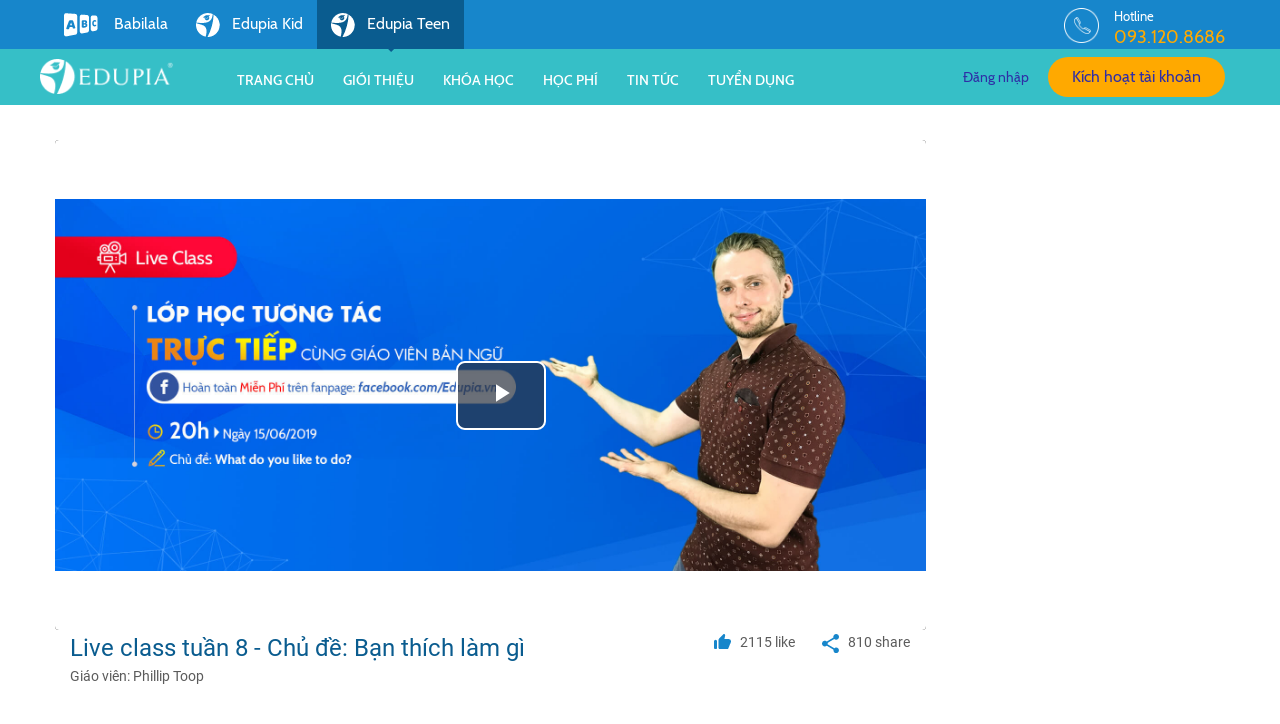

--- FILE ---
content_type: text/html; charset=UTF-8
request_url: https://edupiasecondary.vn/live-class/live-class-tuan-8/8?page=1
body_size: 11171
content:
<!doctype html>
<html lang="vi">
<head>
    <!-- Required meta tags -->
<meta charset="utf-8">
<meta name="viewport" content="width=device-width, initial-scale=1">
<title>Live class tuần 8 - Chủ đề: Bạn thích làm gì</title>
<!-- Bootstrap CSS -->

<link rel="stylesheet" href="https://use.fontawesome.com/releases/v5.8.1/css/all.css" integrity="sha384-50oBUHEmvpQ+1lW4y57PTFmhCaXp0ML5d60M1M7uH2+nqUivzIebhndOJK28anvf" crossorigin="anonymous">
<link rel="stylesheet" type="text/css" href="https://edupiasecondary.vn/web/js/slick/slick.css">
<link rel="stylesheet" type="text/css" href="https://edupiasecondary.vn/web/js/slick/slick-theme.css">
<link rel="stylesheet" type="text/css" href="https://edupiasecondary.vn/web/css/app.css?v=1762693600">
<link rel="stylesheet" type="text/css" href="https://edupiasecondary.vn/plugins/progress-circle/progress-circle.css">

<link rel="canonical" href=""/>
<meta name="description" content=""/>
<meta name="keywords" content=""/>
<meta name="author" content="Edupiakid"/>
<meta property="og:title" content="Live class tuần 8 - Chủ đề: Bạn thích làm gì"/>
<meta property="og:image" content=""/>
<meta property="og:url" content=""/>
<meta property="og:site_name" content="edupiasecondary.vn"/>
<meta property="og:description" content=""/>
<meta property="og:type" content="website"/>
<meta property="fb:pages" content="1426081110827340" />
<meta property="fb:app_id" content="1797165503663894"/>
<script type="text/javascript" src="https://edupiasecondary.vn/web/js/jquery.min.js"></script> <!-- v.1.12.4 -->
<!-- Google optimize -->
<script src="https://www.googleoptimize.com/optimize.js?id=OPT-TX395K2"></script>
<!-- Global site tag (gtag.js) - Google Analytics -->
<script async src="https://www.googletagmanager.com/gtag/js?id=G-CM10FG1033"></script>
<script>
    window.dataLayer = window.dataLayer || [];
    function gtag(){dataLayer.push(arguments);}
    gtag('js', new Date());

    gtag('config', 'G-CM10FG1033');

    function pushEventGA(eventName){
        console.log('E_GA',eventName)
        gtag('event', eventName);
        return true
    }
</script>
    </head>
<body>
    <div class="container-fluid header">
    <div class="container header-content clearfix">
        <a href="https://babilala.vn" class="header-tab float-left"
           title="Edupiakid - Xây dựng nền tảng tiếng Anh vững chắc cho trẻ em">
            <img src="https://edupiasecondary.vn/images/web/home_new/Edupia-kid-white.svg">&nbsp;&nbsp;&nbsp;&nbsp;Babilala
        </a>
        <a href="https://edupia.vn" class="header-tab float-left" title="Tiếng Anh online chất lượng cao Edupia">
            <img src="https://edupiasecondary.vn/images/web/home_new/Edupia-white.svg">&nbsp;&nbsp;&nbsp;Edupia Kid
        </a>
        <a href="/" class="header-tab float-left active" title="Tiếng Anh online chất lượng cao Edupia">
            <img src="https://edupiasecondary.vn/images/web/home_new/Edupia-white.svg">&nbsp;&nbsp;&nbsp;Edupia Teen
            <div class="header-tab-img">
                <img src="https://static2.edupia.vn/public/images/web/home/icon-arrow-down.svg"
                     alt="Tiếng Anh online chất lượng cao">
            </div>
        </a>
        <div class="float-right mt-1">
            <div class="row align-items-center">
                <div class=" float-right col p-0">
                    <img src="https://edupiasecondary.vn/images/web/icon-phone-min.png" alt="Hotline: 093.120.8686" width="35px">
                </div>
                <div class="header-info col">
                    <span style="font-size:13px">Hotline</span>
                    <div class="text-phone">093.120.8686</div>
                </div>
            </div>
        </div>
    </div>
</div>

<div class="container-fluid menu">
    <div class="container menu-content clearfix">
        <a href="/" class="menu-logo d-inline-block float-left" title="Tiếng Anh online chất lượng cao Edupia">
            <img src="https://static.edupia.vn/dungchung/dungchung/core_cms/resources/uploads/common/images/2023/11/15/frame-48096595-1.png" alt="Tiếng Anh online chất lượng cao Edupia">
        </a>
        <div class="menu-main">
            <div class="menu-list d-block">
                <a href="/"  title="Trang chủ">Trang
                    chủ</a>
                <a href="https://edupiasecondary.vn/about-us"  title="Giới thiệu">Giới thiệu</a>
                <a href="https://edupiasecondary.vn/khoa-hoc"
                    title="Khóa học">Khóa học</a>
                
                <a href="https://edupiasecondary.vn/bang-gia-khoa-hoc-tieng-anh-online"
                    title="Giá cước">Học phí
                </a>


                
                <a href="https://edupiasecondary.vn/news"  title="Tin tức">Tin tức</a>
                
                   
                <a href="https://edupia.vn/tuyen-dung" target="_blank" title="Tuyển dụng">Tuyển dụng</a>
            </div>
        </div>

                    <div class="menu-right">
                
                <a rel="nofollow" onclick="return GAEventCLickDangNhap()" href="javascript:void(0);" class="dib menu-login-text" title="Đăng nhập" data-toggle="modal" data-target="#loginModal">Đăng nhập</a>
                <a rel="nofollow" onclick="return GAEventCLickDangKyTaiKhoan()" href="https://edupiasecondary.vn/kiem-tra-ma-kich-hoat" class="dib py-2 px-4 btn-kichHoat" title="Kích hoạt tài khoản">Kích hoạt tài khoản</a>
            </div>
            </div>

</div>

<script src="https://edupiasecondary.vn/js/typeahead.bundle.min.js"></script>
<script type="text/javascript" src="https://edupiasecondary.vn/web/js/lottie/lottie.js"></script>
<script type="text/javascript">
    
    lottie.loadAnimation({
        container: document.getElementById('lottie'), // the dom element that will contain the animation
        renderer: 'svg',
        loop: true,
        autoplay: true,
        path: '/web/js/lottie/notification.json' // the path to the animation json
    });
</script>

        <div class="container-fluid liveclass">
        <div class="container">
            <div class="row liveclass-search" style="display: none">
                <div class="col-9">
                    <div class="input-group">
                        <input type="text" class="form-control" placeholder="Tìm kiếm">
                        <div class="input-group-append">
                            <span class="input-group-text">
                                <img src="https://edupiasecondary.vn/images/web/liveclass/icon-search.svg" alt="search">
                            </span>
                        </div>
                    </div>
                </div>
            </div>

            <div class="row liveclass-video">
                <div class="col-9">
                    <div class="liveclass-video-content">
                                                    <video id="fs-video-home-rv" class="video-js video-fs-rv" controls preload="none" width="871" height="490" data-setup="{}" poster="https://static2.edupia.vn/images/liveclass/2019/06/14/banner1.jpg" controlsList="nodownload">
                                <source src="https://static2.edupia.vn/video/liveclass/2019/06/20/LIVE-CLASS-8.mp4" type="video/mp4">
                            </video>
                                            </div>
                </div>
                <div class="col-3">
                    
                </div>
            </div>

            <div class="row liveclass-head">
                <div class="col-9">
                    <div class="row">
                        <div class="col-7">
                            <div class="liveclass-head-main">
                                Live class tuần 8 - Chủ đề: Bạn thích làm gì
                            </div>
                            <div class="liveclass-head-sub">
                                Giáo viên: Phillip Toop
                            </div>
                        </div>
                        <div class="col-5 text-right">
                            <div class="d-inline liveclass-head-sub mr-4">
                                <img src="https://edupiasecondary.vn/images/web/liveclass/icon-like.svg">
                                2115 like
                            </div>
                            <div class="d-inline liveclass-head-sub">
                                <img src="https://edupiasecondary.vn/images/web/liveclass/icon-share.svg">
                                810 share
                            </div>
                        </div>
                    </div>
                </div>
            </div>

                    </div>
    </div>
    <div class="container-fluid liveclass-schedule">
        <div class="container">
            <div class="liveclass-schedule-head mb-4">
                Lịch phát sóng tiếp theo
            </div>
                    </div>
    </div>
    <div class="container-fluid liveclass">
        <div class="container">
            <div class="row">
                <div class="col-6">
                    <div class="liveclass-head-2">
                        Đã phát sóng trực tiếp
                    </div>
                </div>
                <div class="col-6 liveclass-search">
                    <div class="input-group mt-2">
                        <input type="text" class="form-control input-search" name="keyword" placeholder="Tìm kiếm">
                        <div class="input-group-append">
                            <span class="input-group-text">
                                <img src="https://edupiasecondary.vn/images/web/liveclass/icon-search.svg" alt="search" onclick="searchLiveclass()">
                            </span>
                        </div>
                    </div>
                </div>
            </div>

            <div class="row mt-4 watched">
                                                                            <div class="col-4 float-left liveclass-watched">
                            <a href="https://edupiasecondary.vn/live-class/live-class-tuan-112-chu-de-you-can-save-the-earth/154" class="liveclass-list-item" data-class="154">
                                <img src="https://static2.edupia.vn/images/liveclass/2021/07/13/16-9-(3).png" alt="Live class tuần 112 - Chủ đề: You can save the Earth!">
                                <div class="liveclass-list-item-head mt-2">
                                    Live class tuần 112 - Chủ đề: You can save the Earth!
                                </div>
                                <div class="liveclass-list-item-sub">
                                    Giáo viên: Cayman Fitzhugh
                                </div>
                            </a>
                        </div>
                                                                                                        <div class="col-4 float-left liveclass-watched">
                            <a href="https://edupiasecondary.vn/live-class/live-class-tuan-111-chu-de-make-a-paper-parrot-picture/148" class="liveclass-list-item" data-class="148">
                                <img src="https://static2.edupia.vn/images/liveclass/2021/07/09/-16-9-(2).png" alt="Live class tuần 111 - Chủ đề: Make a paper parrot picture">
                                <div class="liveclass-list-item-head mt-2">
                                    Live class tuần 111 - Chủ đề: Make a paper parrot picture
                                </div>
                                <div class="liveclass-list-item-sub">
                                    Giáo viên: Melon Powers
                                </div>
                            </a>
                        </div>
                                                                                                        <div class="col-4 float-left liveclass-watched">
                            <a href="https://edupiasecondary.vn/live-class/live-class-tuan-110-chu-de-insects/145" class="liveclass-list-item" data-class="145">
                                <img src="https://static2.edupia.vn/images/liveclass/2021/07/03/16-9-(1).png" alt="Live class tuần 110 - Chủ đề: Insects">
                                <div class="liveclass-list-item-head mt-2">
                                    Live class tuần 110 - Chủ đề: Insects
                                </div>
                                <div class="liveclass-list-item-sub">
                                    Giáo viên: cayman
                                </div>
                            </a>
                        </div>
                                                                                                        <div class="col-4 float-left liveclass-watched">
                            <a href="https://edupiasecondary.vn/live-class/live-class-tuan-109-chu-de-a-sailor-went-to-the-sea/139" class="liveclass-list-item" data-class="139">
                                <img src="https://static2.edupia.vn/images/liveclass/2021/06/26/-16-9.png" alt="Live class tuần 109 - Chủ đề: A sailor went to the sea">
                                <div class="liveclass-list-item-head mt-2">
                                    Live class tuần 109 - Chủ đề: A sailor went to the sea
                                </div>
                                <div class="liveclass-list-item-sub">
                                    Giáo viên: Cayman Fitzhugh
                                </div>
                            </a>
                        </div>
                                                                                                        <div class="col-4 float-left liveclass-watched">
                            <a href="https://edupiasecondary.vn/live-class/live-class-tuan-108-chu-de-make-a-paper-ladybug/136" class="liveclass-list-item" data-class="136">
                                <img src="https://static2.edupia.vn/images/liveclass/2021/06/19/-de.jpg" alt="Live class tuần 108 - Chủ đề: Make a paper ladybug">
                                <div class="liveclass-list-item-head mt-2">
                                    Live class tuần 108 - Chủ đề: Make a paper ladybug
                                </div>
                                <div class="liveclass-list-item-sub">
                                    Giáo viên: Melon Powers
                                </div>
                            </a>
                        </div>
                                                                                                        <div class="col-4 float-left liveclass-watched">
                            <a href="https://edupiasecondary.vn/live-class/live-class-tuan-107-chu-de-how-does-it-taste/133" class="liveclass-list-item" data-class="133">
                                <img src="https://static2.edupia.vn/images/liveclass/2021/06/11/16_9-live107.png" alt="Live class tuần 107 - Chủ đề: How does it taste?">
                                <div class="liveclass-list-item-head mt-2">
                                    Live class tuần 107 - Chủ đề: How does it taste?
                                </div>
                                <div class="liveclass-list-item-sub">
                                    Giáo viên: Cayman Fitzhugh
                                </div>
                            </a>
                        </div>
                                                                        </div>



            <div class="row mt-4">
                <div class="col-4"></div>
                <div class="col-4 text-center">
                    <ul class="pagination" role="navigation">
        
                    <li class="page-item disabled" aria-disabled="true" aria-label="&laquo; Previous">
                <span class="page-link" aria-hidden="true">&lsaquo;</span>
            </li>
        
        
                    
            
            
                                                                        <li class="page-item active" aria-current="page"><span class="page-link">1</span></li>
                                                                                <li class="page-item"><a class="page-link" href="http://edupiasecondary.vn/live-class/live-class-tuan-8/8?page=2">2</a></li>
                                                                                <li class="page-item"><a class="page-link" href="http://edupiasecondary.vn/live-class/live-class-tuan-8/8?page=3">3</a></li>
                                                                                <li class="page-item"><a class="page-link" href="http://edupiasecondary.vn/live-class/live-class-tuan-8/8?page=4">4</a></li>
                                                                                <li class="page-item"><a class="page-link" href="http://edupiasecondary.vn/live-class/live-class-tuan-8/8?page=5">5</a></li>
                                                                                <li class="page-item"><a class="page-link" href="http://edupiasecondary.vn/live-class/live-class-tuan-8/8?page=6">6</a></li>
                                                                                <li class="page-item"><a class="page-link" href="http://edupiasecondary.vn/live-class/live-class-tuan-8/8?page=7">7</a></li>
                                                                                <li class="page-item"><a class="page-link" href="http://edupiasecondary.vn/live-class/live-class-tuan-8/8?page=8">8</a></li>
                                                                    
                            <li class="page-item disabled" aria-disabled="true"><span class="page-link">...</span></li>
            
            
                                
            
            
                                                                        <li class="page-item"><a class="page-link" href="http://edupiasecondary.vn/live-class/live-class-tuan-8/8?page=16">16</a></li>
                                                                                <li class="page-item"><a class="page-link" href="http://edupiasecondary.vn/live-class/live-class-tuan-8/8?page=17">17</a></li>
                                                        
        
                    <li class="page-item">
                <a class="page-link" href="http://edupiasecondary.vn/live-class/live-class-tuan-8/8?page=2" rel="next" aria-label="Next &raquo;">&rsaquo;</a>
            </li>
            </ul>

                </div>
                <div class="col-4"></div>
            </div>
        </div>
    </div>
<script type="text/javascript">
    $(document).keyup(function(e){
        var input = $('.input-search').val();
        console.log(input);
        if (e.which == 13 && input != '') {
            $.ajax({
                type: 'GET',
                url: 'https://edupiasecondary.vn/search-liveclass?keyword='+input,
                success: function (data) {
                    console.log("data="+data);
                    $('.liveclass-watched').hide();
                    $('.watched').html(data.html);
                    /*$('.liveclass-list-item').parent().hide();
                    data.forEach(function(value){
                        $('.liveclass-list-item[data-class='+ value +']').show();
                        $('.liveclass-list-item[data-class='+ value +']').parent().show();
                    });*/
                }
            });
        }
    });

    function searchLiveclass(){
        var input = $('.input-search').val();
        console.log(input);
        $.ajax({
                type: 'GET',
                url: 'https://edupiasecondary.vn/search-liveclass?keyword='+input,
                success: function (data) {
                    console.log("click data="+data);
                    $('.liveclass-watched').hide();
                    $('.watched').html(data.html);
                }
            });
    }

    function receiveNotify(id, status){
        if(typeof(status) == 'undefined'){
            status =1;
        }
        $.ajax({
                type: 'GET',
                url: 'https://edupiasecondary.vn/dang-ky-nhan-thong-bao-liveclass?id='+id+'&status='+status,
                success: function (data) {
                    console.log("data="+data);
                    window.location.href = 'https://edupiasecondary.vn/live-class/live-class-tuan-8/8'
                }
            });
    }

    $('.liveclass-question-select-item').on('click', function () {
        var enable = $(this).data('enable');
        if (enable) {
            var value = $(this).data('select');
            $('.input-select').val(value);
            $('.liveclass-question-select-item img').attr('src', 'https://edupiasecondary.vn/images/web/liveclass/icon-unselect.svg');
            $('.liveclass-question-select-item').removeClass('active');
            $(this).find('img').attr('src', 'https://edupiasecondary.vn/images/web/liveclass/icon-select.svg');
            $(this).addClass('active');
        }
    });

    $('#FormLiveclass').submit(function () {
        var answer1 = $('#answer1').val();
        console.log("answer1="+answer1);
        if(answer1 === null || answer1 < 1){
            alert('Bạn phải chọn đáp án trả lời câu hỏi số 1!');
            return false;
        } else {
            return true;
        }
    });

    function bindEvent(element, eventName, eventHandler) {
        if (element.addEventListener) {
            element.addEventListener(eventName, eventHandler, false);
        } else if (element.attachEvent) {
            element.attachEvent('on' + eventName, eventHandler);
        }
    }

    bindEvent(window, 'message', function (e) {
        console.log('data == ' + e.data);
        if(e.data == 'login'){
            $('#loginModal').modal('show');
        }
    });
</script>

    <div class="container-fluid footer ">
    <div class="container footer-group">
        <div class="footer-app">
            <!--            <a href="https://apps.apple.com/vn/app/edupia-thcs-ti%E1%BA%BFng-anh-c%E1%BA%A5p-2/id1482222030?l=vi"-->
            <!--               target="_blank" title="Ứng dụng Edupia THCS trên Apps Store" class="footer-app-item d-block">-->
            <!--                <img src="https://static2.edupia.vn/public/images/web/icon-apple.svg"-->
            <!--                     alt="Ứng dụng Edupia THCS trên Apps Store">-->
            <!--            </a>-->
            <!--            <a href="https://play.google.com/store/apps/details?id=com.tienganh.edupia.thcs.english.app&hl=vi"-->
            <!--               target="_blank" title="Ứng dụng Edupia THCS trên Google Play" class="footer-app-item d-block mt-3">-->
            <!--                <img src="https://static2.edupia.vn/public/images/web/icon-gg.svg"-->
            <!--                     alt="Ứng dụng Edupia THCS trên Google Play">-->
            <!--            </a>-->
        </div>
        <div class="row">
            
            <div class="col-2 footer-menu">
                <div class="footer-menu-item">
                    <a href="https://edupiasecondary.vn/khoa-hoc" class="footer-menu-head" title="Chương trình">
                        Chương trình
                    </a>
                    <a href="https://edupiasecondary.vn/khoa-hoc/tieng-anh-lop-6/1" class="footer-menu-sub"
                       title="Edupia Teen 6">
                        Edupia Teen 6
                    </a>
                    <a href="https://edupiasecondary.vn/khoa-hoc/tieng-anh-lop-7/2" class="footer-menu-sub"
                       title="Edupia Teen 7">
                        Edupia Teen 7
                    </a>
                    <a href="https://edupiasecondary.vn/khoa-hoc/tieng-anh-lop-8/3" class="footer-menu-sub"
                       title="Edupia Teen 8">
                        Edupia Teen 8
                    </a>
                    <a href="https://edupiasecondary.vn/khoa-hoc/tieng-anh-lop-9/3" class="footer-menu-sub"
                       title="Edupia Teen 9">
                        Edupia Teen 9
                    </a>
                </div>
            </div>
            <div class="col-2 footer-menu">
                <div class="footer-menu-item">
                    <a href="https://edupiasecondary.vn/bang-gia-khoa-hoc-tieng-anh-online" class="footer-menu-head" title="Cửa hàng">
                        Đặt hàng
                    </a>
                    <a href="https://edupiasecondary.vn/bang-gia-khoa-hoc-tieng-anh-online" class="footer-menu-sub" title="Chương trình 1 năm">
                        Chương trình 1 năm
                    </a>
                    <a href="https://edupiasecondary.vn/bang-gia-khoa-hoc-tieng-anh-online" class="footer-menu-sub" title="Chương trình 2 năm">
                        Chương trình 2 năm
                    </a>
                    <a href="https://edupiasecondary.vn/bang-gia-khoa-hoc-tieng-anh-online" class="footer-menu-sub" title="Chương trình trọn đời">
                        Chương trình trọn đời
                    </a>
                </div>

            </div>
            <div class="col-2 footer-menu">
                <div class="footer-menu-item">
                    <a href="https://edupiasecondary.vn/live-class" title="Live class" class="footer-menu-head">
                        Live class
                    </a>
                    <a href="https://edupiasecondary.vn/live-class" class="footer-menu-sub">
                        Lịch phát sóng
                    </a>
                    <a href="https://edupiasecondary.vn/live-class" class="footer-menu-sub">
                        Chương trình đã lên sóng
                    </a>
                </div>
            </div>
            <div class="col-2 footer-menu">
                <div class="footer-menu-item">
                    <a href="https://edupiasecondary.vn/huong-dan-dang-ki-hoc-tieng-anh-edupia" class="footer-menu-head" title="Hướng dẫn">Hướng dẫn</a>
                    <a href="https://edupiasecondary.vn/huong-dan-dang-ki-hoc-tieng-anh-edupia#dang-ky" class="footer-menu-sub" title="Hướng dẫn đăng ký">
                        Đăng ký
                    </a>
                    <a href="https://edupiasecondary.vn/huong-dan-dang-ki-hoc-tieng-anh-edupia#dang-nhap" class="footer-menu-sub" title="Hướng dẫn đăng nhập">
                        Đăng nhập
                    </a>
                    <a href="https://edupiasecondary.vn/check-device" class="footer-menu-sub" title="Hướng dẫn kiểm tra thiết bị">
                        Kiểm tra thiết bị
                    </a>
                    
                </div>
            </div>
            <div class="col-2 footer-menu">
                <div class="footer-menu-item">
                    <a href="https://edupiasecondary.vn/about-us" title="Live class" class="footer-menu-head">
                        Về chúng tôi
                    </a>
                    <a href="https://edupiasecondary.vn/about-us" class="footer-menu-sub">
                        Giới thiệu về Edupia
                    </a>
                    <a href="https://edupiasecondary.vn/about-us#nhasanglap" class="footer-menu-sub">
                        Nhà sáng lập
                    </a>
                    <a href="https://edupiasecondary.vn/about-us#doingugiaovien" class="footer-menu-sub">
                        Đội ngũ giáo viên
                    </a>
                    
                </div>
            </div>
            <div class="col-2 footer-menu px-0">
                <div class="footer-menu-item">
                    <a target="_blank" href='http://online.gov.vn/Home/WebDetails/90432'>
                        <img class="w-100" alt='EDUCA CORPORATION' title='EDUCA CORPORATION' src='/logo-bct.png'/>
                    </a>
                </div>
            </div>
        </div>
        <hr>
        <div class="row">
            <div class="col-6">
                <!--                <div class="ft-partner-head">Đối tác</div>-->
                <!--                <div class="ft-partner-img">-->
                <!--                    <a href="#"><img src="https://edupiasecondary.vn/images/web/home_new/momo.png"></a>-->
                <!--                    <a href="#"><img src="https://edupiasecondary.vn/images/web/home_new/viettelpay.png"></a>-->
                <!--                    <a href="#"><img src="https://edupiasecondary.vn/images/web/home_new/vnpay.png"></a>-->
                <!--                </div>-->
            </div>
            
        </div>
        <!--        <br>-->
        <!--        <hr>-->

        <div class="row">
            <div class="col-6">
                <div class="footer-info-text-4">
                    Công ty Cổ phần Giáo dục Educa Corporation <br><br>
                    Hotline: 093.120.8686 <br>
                    Email: donghanh@edupia.vn <br>
                    MST: 0108156933 do Sở KH và ĐT TP.Hà Nội cấp ngày 05/02/2018 <br>
                    Đại diện: Ông Trần Đức Hùng <br>
                    Tầng 4 và Tầng 6, tòa nhà D29, số 68 Phạm Văn Bạch, phường Yên Hòa, quận Cầu Giấy,</br> thành phố Hà Nội, Việt Nam
                </div>
            </div>
            <div class="col-6 pl-0 pr-0">
                <a href="https://edupiasecondary.vn/quy-dinh-va-hinh-thuc-thanh-toan" class="footer-menu-sub-3">
                    Quy định và hình thức thanh toán
                </a>
                <a href="https://edupiasecondary.vn/chinh-sach-hoan-huy" class="footer-menu-sub-3">
                    Chính sách hoàn, hủy
                </a>
                <a href="https://edupiasecondary.vn/quy-che-hoat-dong" class="footer-menu-sub-3">
                    Quy chế hoạt động
                </a>
                <a href="https://edupiasecondary.vn/chinh-sach-bao-mat" class="footer-menu-sub-3">
                    Chính sách bảo mật
                </a>
            </div>
        </div>
    </div>
</div>
<script type="text/javascript" src="https://edupiasecondary.vn/web/js/jquery.min.js"></script>
<script type="text/javascript" src="https://edupiasecondary.vn/web/js/popper.min.js"></script>
<script type="text/javascript" src="https://edupiasecondary.vn/web/js/bootstrap.min.js"></script>
<script type="text/javascript" src="https://edupiasecondary.vn/web/js/slick/slick.js"></script>
<script type="text/javascript" src="https://edupiasecondary.vn/web/js/app.js"></script>


<link href="/css/video-js.css?v=2" rel="stylesheet">
<script src="https://static2.edupia.vn/public/js/videojs/video.min.js"></script>
<script src="https://static2.edupia.vn/public/js/videojs/videojs-flash.min.js"></script>
<script src="https://static2.edupia.vn/public/js/videojs/videojs-contrib-hls.min.js"></script>

<!-- Chatra {literal} -->
<script>
    (function(d, w, c) {
        w.ChatraID = 'onKSwYT9dL2Xh5aac';
        var s = d.createElement('script');
        w[c] = w[c] || function() {
            (w[c].q = w[c].q || []).push(arguments);
        };
        s.async = true;
        s.src = 'https://call.chatra.io/chatra.js';
        if (d.head) d.head.appendChild(s);
    })(document, window, 'Chatra');
</script>
<!-- /Chatra {/literal} -->

<script type="text/javascript">
    
    $(document).ready(function () {
        
        
        
        
        
        
    });

    $('#modalVideo').on('show.bs.modal', function (event) {
        let index = $(event.relatedTarget).data('index');
        let src = '';
        switch(index) {
            case 0:
                src = 'https://www.youtube.com/embed/9jhGp5nKL68'
                break;
            case 1:
                // code block
                src = 'https://www.youtube.com/embed/vk1hVSCZfjc'
                break;
            case 2:
               src = 'https://www.youtube.com/embed/bPI2LgurMQs'
                break;
            case 3:
                src = 'https://www.youtube.com/embed/n8FfIN1W61Y'
                break;
            case 4:
                src = 'https://www.youtube.com/embed/JA7bFQKKP_0'
                break;
            case 5:
                src = 'https://www.youtube.com/embed/8hqU9NvVhxc'
                break;
            default:
                src = 'https://www.youtube.com/embed/9jhGp5nKL68'
                break;
        }
        $("#modalVideo .ct-video").html('<iframe width="850" class="yt_player_iframe" height="450" src=" ' + src +'" title="" frameborder="0" allow="autoplay; encrypted-media; gyroscope; picture-in-picture" allowfullscreen></iframe>')
    });
    $('#modalVideo').on('hidden.bs.modal', function () {
        $("#modalVideo .ct-video").html('')
    })
    //  ==================== Event Google Analytics ==========================
    // function pushEventGA(eventName){
    //     console.log('E_GA',eventName)
    //     dataLayer.push({'event': eventName});
    //     return true
    // }
    function GAEventCourse(course){
        // home_click_6th_course
        pushEventGA('home_click_' + (parseInt(course) + 5) +'th_course');
    }
    function GAEventUnit(course,unit){
        course = parseInt(course) + 5;
        let strUnit = ''
        if(unit.includes('Unit')){ // unit thường
            strUnit = 'U' + unit.slice(5,7).replace(":","");
        } else{ // ASSESSMENT TEST
            strUnit = 'AST' +  unit.slice(-1);
        }
        pushEventGA('Unit_click')
        pushEventGA('Unit_click_L' + course + strUnit)
    }
    function GAEventLesson(source){
        pushEventGA('Lesson_click')
        pushEventGA('Lesson_click_' + source)
    }
    function GAEventProfile(){
        pushEventGA('Account_management_event')
        pushEventGA('Account_management_event_profile_canhan')
    }
    function GAEventTientrinhhoc(){
        pushEventGA('Account_management_event')
        pushEventGA('Account_management_event_tientrinhhoc')
    }
    function GAEventQuantrithongtin(){
        pushEventGA('Account_management_event')
        pushEventGA('Account_management_event_quantrithongtincanhan')
    }
    function GAEventDoiMatkhau(){
        pushEventGA('Account_management_event')
        pushEventGA('Account_management_event_doimatkhau')
    }
    function GAEventDangXuat(){
        pushEventGA('Account_management_event')
        pushEventGA('Account_management_event_dangxuat')
    }
    function GAEventCLickDangNhap(){
        pushEventGA('Click_Home_Dangnhap_button')
    }
    function GAEventCLickDangKyTaiKhoan(){
        pushEventGA('Click_Home_Dangky_button')
    }
    function GAEventSubmitDangNhap(){
        pushEventGA('Click_Dangnhap_button')
    }
    // STATUS LOGIN
    
    function GAEventCreateAccount(){
        pushEventGA('Click_Taotaikhoan')
    }
        // FAIL LOGIN EVENT
    
    // LUỒNG TẠO TÀI KHOẢN
    function GAEventKiemTraMaKichHoat(){
        pushEventGA('Click_kiemtra_ma_kich_hoat')
    }

    
    function GAEventKichHoatTaiKhoan(){
        pushEventGA('Click_Dangkyngay_button')
    }

    
    
    
    
    
    
    function GAEventForgetPassWord(){
        localStorage.setItem('time_retry',60)
        pushEventGA('Quenmatkhau_click')
    }

    // Event Quên mật khẩu
        
    $("#show_hide_password #basic-addon-pw").on('click', function(event) {
        event.preventDefault();
        if($('#show_hide_password input').attr("type") == "text"){
            $('#show_hide_password input').attr('type', 'password');
            $('#show_hide_password i').addClass( "fa-eye-slash" );
            $('#show_hide_password i').removeClass( "fa-eye" );
        }else if($('#show_hide_password input').attr("type") == "password"){
            $('#show_hide_password input').attr('type', 'text');
            $('#show_hide_password i').removeClass( "fa-eye-slash" );
            $('#show_hide_password i').addClass( "fa-eye" );
        }
    });
</script>



    <div id="loginModal" class="modal fade" tabindex="-1" role="dialog" aria-labelledby="myModalLabel" aria-hidden="true">
    <div class="modal-dialog">
        <div class="modal-content">
            <div class="modal-login-header">
                <img src="https://static2.edupia.vn/public/images/web/logo-white.svg">
            </div>
            <form class="modal-login-content" method="POST" action="https://edupiasecondary.vn/login_web">
                <input type="hidden" name="_token" value="7GHDxDcd9dcmvK6dhn85ntFUdrDPbB43bnvQieNw">                <div class="modal-login-text">Đăng nhập</div>
                <div class="input-group mb-3 mt-3">
                    <div class="input-group-prepend">
                        <span class="input-group-text" id="basic-addon1">
                            <img src="https://static2.edupia.vn/public/images/web/modal/icon-user.svg" alt="icon">
                        </span>
                    </div>
                    <input type="text" class="form-control " value="" placeholder="Tên đăng nhập" name="email" aria-label="Username" aria-describedby="basic-addon1">

                                    </div>
                <div class="input-group mb-3 mt-4">
                    <div class="input-group-prepend">
                        <span class="input-group-text" id="basic-addon1">
                            <img src="https://static2.edupia.vn/public/images/web/modal/icon-lock.svg" alt="icon">
                        </span>
                    </div>
                    <input type="password" class="form-control " value="" id="password_lg" name="password" placeholder="Mật khẩu" aria-label="Password" aria-describedby="basic-addon1">

                                    </div>
                <div class="form-group form-check">
                    <input type="checkbox" class="form-check-input" id="exampleCheck1" name="remember">
                    <label class="form-check-label" for="exampleCheck1">Nhớ mật khẩu</label>
                </div>
                <button onclick="return GAEventSubmitDangNhap()" class="btn modal-login-btn" type="submit">Đăng nhập</button>
                <a onclick="return GAEventCreateAccount()" href="https://edupiasecondary.vn/kiem-tra-ma-kich-hoat" title="Đăng ký tài khoản mới" class="float-left modal-login-link mt-4">Đăng ký tài khoản mới</a>
                <a onclick="return GAEventForgetPassWord()" href="https://edupiasecondary.vn/quen-mat-khau"  title="Quên mật khẩu" class="float-right modal-login-link mt-4" >Quên mật khẩu</a>
            </form>
        </div>
    </div>
</div>



<div id="forgetModal" class="modal fade" tabindex="-1" role="dialog" aria-labelledby="myModalLabel" aria-hidden="true">
    <div class="modal-dialog">
        <div class="modal-content">
            <div class="modal-forget-header">
                <img src="https://static2.edupia.vn/public/images/web/logo-white.svg">
            </div>
            <form class="modal-forget-content" method="POST" action="https://edupiasecondary.vn/forgetPassword">
                <input type="hidden" name="_token" value="7GHDxDcd9dcmvK6dhn85ntFUdrDPbB43bnvQieNw">                <div class="modal-forget-text">Quên mật khẩu</div>
                <div class="input-group mb-3 mt-3">
                    <div class="input-group-prepend">
                        <span class="input-group-text" id="basic-addon1">
                            <img src="https://static2.edupia.vn/public/images/web/modal/icon-user.svg" alt="icon">
                        </span>
                    </div>
                    <input type="text" name="username_fg" class="form-control " value="" placeholder="Tên đăng nhập" aria-label="Username" aria-describedby="basic-addon1">
                                    </div>
                <div class="input-group mb-3 mt-4">
                    <div class="input-group-prepend">
                        <span class="input-group-text" id="basic-addon1">
                            <img src="https://static2.edupia.vn/public/images/web/modal/icon-phone.svg" alt="icon">
                        </span>
                    </div>
                    <input type="phone" class="form-control " value="" name="phoneForget" placeholder="Số điện thoại" aria-label="Số điện thoại" aria-describedby="basic-addon1">
                                    </div>
                <div class="input-group mb-3 mt-4">
                    <div class="input-group-prepend">
                        <span class="input-group-text" id="basic-addon1">
                            <img src="https://static2.edupia.vn/public/images/web/modal/icon-code.svg" alt="icon">
                        </span>
                    </div>
                    <input type="text" id="captcha" class="form-control " placeholder="Mã xác thực" aria-label="Mã xác thực" name="captcha" aria-describedby="basic-addon1">
                                    </div>

                <button class="btn modal-forget-btn mt-3" type="submit">Gửi</button>
            </form>
        </div>
    </div>
</div>



<div id="activeModal" class="modal fade" tabindex="-1" role="dialog" aria-labelledby="myModalLabel" aria-hidden="true">
    <div class="modal-dialog">
        <div class="modal-content">
            <div class="modal-active-head">Mã kích hoạt</div>
            <form class="modal-active-form" method="POST" action="https://edupiasecondary.vn/kich-hoat">
            <input type="hidden" name="_token" value="7GHDxDcd9dcmvK6dhn85ntFUdrDPbB43bnvQieNw">                <div class="row">
                    <input type="text" class="form-control " name="codeActive" value="" required placeholder="Nhập mã kích hoạt">
                                    </div>

                <div class="row">
                    <div class="col-6 pl-0">
                        <button type="submit" class="btn modal-active-submit btn-type-1">Xác nhận</button>
                    </div>
                    <div class="col-6 pl-1">
                        <button class="btn modal-active-cancel btn-type-1" data-dismiss="modal">Hủy</button>
                    </div>
                </div>
            </form>
        </div>
    </div>
</div>


<div class="modal fade" id="successModal" tabindex="-1" role="dialog" aria-labelledby="loginModal" aria-modal="true">
    <div class="modal-dialog">
        <div class="modal-content">
            <div class="row">
                <div class="col-12">
                    <button type="button" class="close" data-dismiss="modal" aria-label="Close">
                        <span aria-hidden="true">×</span>
                    </button>
                    <div class="success-img">
                        <img src="https://edupiasecondary.vn/images/web/modal/success.svg">
                    </div>
                    <div class="success-head">
                        
                    </div>
                    <div class="success-sub">
                        
                    </div>
                </div>
            </div>
        </div>
    </div>
</div>


<div class="modal fade" id="failModal" tabindex="-1" role="dialog" aria-labelledby="loginModal" aria-modal="true">
    <div class="modal-dialog">
        <div class="modal-content">
            <div class="row">
                <div class="col-12">
                    <button type="button" class="close" data-dismiss="modal" aria-label="Close">
                        <span aria-hidden="true">×</span>
                    </button>
                    <div class="fail-img">
                        <img src="https://edupiasecondary.vn/images/web/modal/error.svg">
                    </div>
                    <div class="fail-head">
                        
                    </div>
                    <div class="fail-sub">
                        
                    </div>
                </div>
            </div>
        </div>
    </div>
</div>


<div class="modal fade" id="warningModal" tabindex="-1" role="dialog" aria-labelledby="loginModal" aria-modal="true">
    <div class="modal-dialog">
        <div class="modal-content">
            <div class="row">
                <div class="col-12">
                    <button type="button" class="close" data-dismiss="modal" aria-label="Close">
                        <span aria-hidden="true">×</span>
                    </button>
                    <div class="warning-img">
                        <img src="https://edupiasecondary.vn/images/web/modal/warning.svg">
                    </div>
                    <div class="warning-head">
                        
                    </div>
                    <div class="warning-sub">
                        
                    </div>
                </div>
            </div>
        </div>
    </div>
</div>

<div class="modal fade" id="groupSuccessModal" tabindex="-1" role="dialog" aria-labelledby="loginModal" aria-modal="true">
    <div class="modal-dialog">
        <div class="modal-content">
            <div class="row">
                <div class="col-12">
                    <button type="button" class="close" data-dismiss="modal" aria-label="Close">
                        <span aria-hidden="true">×</span>
                    </button>
                    <div class="groupSuccess-img">
                        <img src="https://edupiasecondary.vn/images/web/modal/bat-tay.svg">
                    </div>
                    <div class="groupSuccess-head">
                        Lập nhóm thành công
                    </div>
                    <div class="groupSuccess-sub">
                        <div class="group-time-note">- Thời gian quy định làm bài tập nhóm là: &nbsp;</div><div class="group-time"></div>
                        <b>- Lưu ý: </b><br>
                        + Hết thời gian quy định nhóm của bạn sẽ không tồn tại <br>
                        + Chỉ cần một thành viên trong nhóm upload video để hoàn thành bài tập <br>
                    </div>
                </div>
            </div>
        </div>
    </div>
</div>


<div class="modal fade" id="tutorFacebookModal" tabindex="-1" role="dialog" aria-labelledby="loginModal" aria-modal="true">
    <div class="modal-dialog">
        <div class="modal-content">
            <div class="modal-tutor-head">
                Hướng dẫn quan trọng dành cho phụ huynh
            </div>
            <div class="modal-tutor-content">
                                <div class="modal-tutor-text">
                    Phụ huynh vui lòng lựa chọn hình thức để nhận kết quả học tập của con hàng tuần, hàng tháng
                </div>
                <div class="modal-tutor-text mt-4 mb-3">
                    Nhận thông báo qua Facebook
                    
                        
                    
                    <a href="https://m.me/GiaovuEdupia" class="modal-tutor-link" target="_blank">
                        <img src="https://static2.edupia.vn/public/images/web/modal/chat-facebook.svg">
                    </a>
                </div>
                <hr>
                <div class="modal-tutor-text mt-4 mb-3">
                    Nhận thông báo qua Email
                </div>
                <form method="POST" action="https://edupiasecondary.vn/update-email">
                <input type="hidden" name="_token" value="7GHDxDcd9dcmvK6dhn85ntFUdrDPbB43bnvQieNw">                <div class="row mt-2 mb-3">
                    <div class="col-8 pr-2">
                        <div class="input-group">
                            <div class="input-group-prepend">
                                <span class="input-group-text" id="basic-addon1">
                                    <img src="https://static2.edupia.vn/public/images/web/modal/icon-email.svg" alt="icon">
                                </span>
                            </div>
                            <input type="email" class="form-control" placeholder="Nhập địa chỉ email" name="email_info" aria-label="Username" aria-describedby="basic-addon1" required="">
                        </div>
                    </div>
                    <div class="col-4 pl-2">
                        <button type="submit" class="btn btn-type-1 modal-tutor-btn-3">Xác nhận</button>
                    </div>
                </div>
                </form>
                            </div>
        </div>
    </div>
</div>


<div id="checkDevice" class="modal fade" tabindex="-1" role="dialog" aria-labelledby="myModalLabel" aria-hidden="true">
    <div class="modal-dialog">
        <div class="modal-content">
            <div class="modal-active-head">Kiểm tra kỹ thuật</div>
            <div class="modal-active-sub">Vui lòng kiểm tra thiết bị của bạn trước khi bắt đầu học tập</div>
            <div class="row modal-active-form">
                <div class="col-6">
                    <a href="#" onclick="checkDeviceClick()" class="btn modal-active-submit btn-type-1">Kiểm tra</a>
                </div>
                <div class="col-6">
                    <button class="btn modal-active-cancel btn-type-1" data-dismiss="modal">Hủy</button>
                </div>
            </div>
        </div>
    </div>
</div>

<div class="modal fade" id="modalEventVqmm" tabindex="-1" role="dialog" aria-labelledby="modalEventVqmm" aria-modal="true" style="padding-top: 150px">
    <div class="modal-dialog" style="max-width: 552px;">
        <div class="modal-content" style="display: block; background: none; border: none">
            <a target="_blank" href="https://edupia.vn/kbdx2021"><img src="/images/event/khaibut/Popup_website_2021.png" style="max-width: 552px;" /></a>
            <img style="position: absolute;top: 0;right: 40px;cursor: pointer;width: 50px;" src="/images/event/icon_close.png" data-dismiss="modal">
        </div>
    </div>
</div>

<div id="offlineChannelModal" class="modal fade alert-modal" tabindex="-1" role="dialog" aria-labelledby="myModalLabel"
     aria-hidden="true">
    <div class="modal-dialog">
        <div class="modal-content">
            <div class="modal-login-header">
                <img src="https://static2.edupia.vn/public/images/web/logo-white.svg">
            </div>
            <div class="modal-active-sub" style="padding: 20px;text-align: left">
                Bố mẹ hãy nhập chính xác số điện thoại của mình để nhận tài khoản học riêng của con và được hỗ trợ học tập từ các thầy cô.
            </div>
            <div class="row modal-active-form" style="margin-bottom: 12px;">
                <div class="col-12 text-center">
                    <form class="offlineChannelForm" method="POST" action="">
                        <input type="hidden" name="_token" value="7GHDxDcd9dcmvK6dhn85ntFUdrDPbB43bnvQieNw">                        <div class="row mt-2 mb-3 p-0">
                            <div class="col-12 p-0">
                                <div class="input-group mb-2">
                                    <div class="input-group-prepend">
                                            <span class="input-group-text" id="basic-addon1">
                                                <i class="fa fa-user"></i>
                                            </span>
                                    </div>
                                    <input type="text" class="form-control" placeholder="Họ và tên của bé"
                                           name="full_name" aria-label="Fullname" aria-describedby="basic-addon"
                                           required>
                                </div>
                                <div class="input-group mb-2">
                                    <div class="input-group-prepend">
                                            <span class="input-group-text" id="basic-addon1">
                                                <i class="fa fa-user-graduate"></i>
                                            </span>
                                    </div>
                                    <select class="form-control" id="course_b2b" name="class_name" required>
                                        <option  selected value="">Chọn khối lớp con đang theo học</option>
                                        <option value="Lớp 6">Lớp 6</option>
                                        <option value="Lớp 7">Lớp 7</option>
                                        <option value="Lớp 8">Lớp 8</option>
                                        <option value="Lớp 9">Lớp 9</option>
                                    </select>
                                </div>
                                <style>
                                    input::-webkit-outer-spin-button,
                                    input::-webkit-inner-spin-button {
                                        -webkit-appearance: none;
                                        margin: 0;
                                    }
                                </style>
                                <div class="input-group mb-2">
                                    <div class="input-group-prepend">
                                            <span class="input-group-text" id="basic-addon1">
                                                <i class="fa fa-phone"></i>
                                            </span>
                                    </div>
                                    <input type="number" class="form-control" placeholder="Số điện thoại liên hệ với bố mẹ"
                                           name="phone_info" aria-label="Phone" aria-describedby="basic-addon"
                                           required>
                                    <div class="invalid-feedback"></div>
                                </div>
                                <p id="invalid-phone_info" style="color: red;font-size: 12px;display: none">Số điện thoại không đúng định dạng</p>
                            </div>
                            <div class="col-12 mt-2">
                                <button type="submit" class="btn btn-type-1 modal-tutor-btn-3" disabled="disabled">Tạo tài khoản</button>
                            </div>
                        </div>
                    </form>
                </div>
            </div>
        </div>
    </div>
</div>


<div id="offlineChannelSuccessModal" class="modal fade alert-modal" tabindex="-1" role="dialog" aria-labelledby="myModalLabel"
     aria-hidden="true">
    <div class="modal-dialog">
        <div class="modal-content">
            <div class="modal-login-header">
                <img src="https://static2.edupia.vn/public/images/web/logo-white.svg">
            </div>
            <div class="modal-active-sub" style="padding: 24px 24px 0;text-align: center;">
                Bạn đã tạo tài khoản thành công.<br/>
                Thông tin tài khoản:
            </div>
            <div class="row modal-active-form" style="margin-bottom: 12px;">
                <div class="col-12 text-center">
                    <form class="offlineChannelForm" method="POST" action="">
                        <input type="hidden" name="_token" value="7GHDxDcd9dcmvK6dhn85ntFUdrDPbB43bnvQieNw">                        <div class="row mt-2 mb-3 pr-2 pl-2">
                            <div class="col-12">
                                <b>Tên đăng nhập: </b><br/>
                                <b>Mật khẩu: </b><br/>
                                <span>* Vui lòng ghi lại thông tin tài khoản để sử dụng khi cần thiết</span><br/>
                            </div>
                            <div class="col-12 mt-2">
                                <a href="https://edupiasecondary.vn/khoa-hoc" class="btn btn-type-1 modal-tutor-btn-3">Bắt đầu học</a>
                            </div>
                        </div>
                    </form>
                </div>
            </div>
        </div>
    </div>
</div>

<div class="modal fade" id="modalRegisterTrial" tabindex="-1" role="dialog" aria-labelledby="modalRegisterTrialTitle" aria-hidden="true">
    <div class="modal-dialog modal-dialog-centered" role="document" style="max-width: 628px">
        <div class="modal-content" style="background-color: unset; border: unset">
            <div class="modal-body">
                <div class="img-banner position-relative">
                    <img src="https://edupia.vn/images/popup_home.png" alt="">
                    <form class="position-absolute form-register-trial" method="post" action="https://edupiasecondary.vn/registerTrial">
                        <input type="hidden" name="_token" value="7GHDxDcd9dcmvK6dhn85ntFUdrDPbB43bnvQieNw">                        <div class="form-group">
                            <input type="text" required class="form-control" name="parentName" placeholder="Họ tên phụ huynh">
                        </div>
                                                <div class="form-group">
                            <input type="number" required name="phone" class="form-control" placeholder="Số điện thoại">
                        </div>
                                                <button type="submit" class="btn btn-warning w-100 text-white" style="border-radius: 10px;height: 45px">ĐĂNG KÝ NGAY</button>
                    </form>
                </div>
            </div>
        </div>
    </div>
</div>

<div id="alertPopup" class="modal fade alert-modal" tabindex="-1" role="dialog" aria-labelledby="myModalLabel" aria-hidden="true">
    <div class="modal-dialog">
        <div class="modal-content">
            <div class="modal-login-header">
                <div class="modal-login-title">THÔNG BÁO</div>
            </div>
            <div class="modal-active-sub" style="padding: 24px;text-align: left">
                Từ 10/3/2020, Ban giáo vụ Edupia sẽ gửi kết quả học tập cho phụ huynh và hỗ trợ học sinh qua ZALO thay cho trang facebook: Ban giáo vụ Edupia.
                <br/><br/>Xin cảm ơn!
            <div class="row modal-active-form" style="margin-top: 12px;">
                <div class="col-12 text-center">
                    <button class="btn modal-active-cancel btn-type-1" onclick="openZalo()">Kết nối Zalo</button>
                                            <button type="button" class="btn modal-active-cancel btn-type-1" onclick="openGmailForm()">Kết nối Gmail</button>
                        <form id="gmailForm" method="POST" action="https://edupiasecondary.vn/update-email" style="display: none">
                            <input type="hidden" name="_token" value="7GHDxDcd9dcmvK6dhn85ntFUdrDPbB43bnvQieNw">                            <div class="row mt-2 mb-3 pr-2 pl-2">
                                <div class="col-12">
                                    <div class="input-group">
                                        <div class="input-group-prepend">
                                            <span class="input-group-text" id="basic-addon1">
                                                <img src="https://static2.edupia.vn/public/images/web/modal/icon-email.svg" alt="icon">
                                            </span>
                                        </div>
                                        <input type="email" class="form-control" placeholder="Nhập địa chỉ email" name="email_info" aria-label="Username" aria-describedby="basic-addon1" required="">
                                    </div>
                                </div>
                                <div class="col-12 mt-2">
                                    <button type="submit" class="btn btn-type-1 modal-tutor-btn-3">Xác nhận</button>
                                </div>
                            </div>
                        </form>
                                    </div>
            </div>
        </div>
    </div>
</div>

    
<script type="text/javascript">
    $(document).ready(function() {
        $('.footer-menu-head').on('click', function () {
            let iframe = $("#fb-root").find("iframe").find('g[id=logo]');
            console.log(iframe);
            iframe.click(function () {
                alert( "Click event" );
            });
        });

        $('#checkDevice').on('hidden.bs.modal', function (e) {
            $('.show-link').show();
            $('.show-popup').hide();
        });
        // SHOW POPUP LUỒNG ĐĂNG KÝ SAU KHI SUBMIT
                
        // SHOW POPUP LUỒNG ĐĂNG KÝ HỌC THỬ SAU KHI SUBMIT
                
        // SHOW POPUP LOGIN
                // SHOW POPUP Register trial
            });

    function checkDeviceClick(){
        setTimeout(function () {
            location.reload();
        }, 1000);
        window.open('https://edupiasecondary.vn/check-device', '_blank');
    }

    function openGmailForm() {
        $('#gmailForm').show();
        setCookie('show_popup_zalo', true, 365);
    }

    function openZalo() {
        window.open('https://edupiasecondary.vn/tin-tuc/huong-dan-phu-huynh-ket-noi-zalo-de-nhan-thong-bao-ket-qua-hoc-tap-hang-tuan');
        setCookie('show_popup_zalo', true, 365);
    }

    function setCookie(cname, cvalue, exdays) {
        var d = new Date();
        d.setTime(d.getTime() + (exdays*24*60*60*1000));
        var expires = "expires="+ d.toUTCString();
        document.cookie = cname + "=" + cvalue + ";" + expires + ";path=/";
    }

    
    



        
    
    </script>

    
    </body>
</html>


--- FILE ---
content_type: text/css
request_url: https://edupiasecondary.vn/web/css/app.css?v=1762693600
body_size: 55240
content:
/*!
 * Bootstrap v4.3.1 (https://getbootstrap.com/)
 * Copyright 2011-2019 The Bootstrap Authors
 * Copyright 2011-2019 Twitter, Inc.
 * Licensed under MIT (https://github.com/twbs/bootstrap/blob/master/LICENSE)
 */

:root {
  --blue: #007bff;
  --indigo: #6610f2;
  --purple: #6f42c1;
  --pink: #e83e8c;
  --red: #dc3545;
  --orange: #fd7e14;
  --yellow: #ffc107;
  --green: #28a745;
  --teal: #20c997;
  --cyan: #17a2b8;
  --white: #fff;
  --gray: #6c757d;
  --gray-dark: #343a40;
  --primary: #007bff;
  --secondary: #6c757d;
  --success: #28a745;
  --info: #17a2b8;
  --warning: #ffc107;
  --danger: #dc3545;
  --light: #f8f9fa;
  --dark: #343a40;
  --breakpoint-xs: 0;
  --breakpoint-sm: 576px;
  --breakpoint-md: 768px;
  --breakpoint-lg: 992px;
  --breakpoint-xl: 1200px;
  --font-family-sans-serif: -apple-system, BlinkMacSystemFont, "Segoe UI", Roboto, "Helvetica Neue", Arial, "Noto Sans", sans-serif, "Apple Color Emoji", "Segoe UI Emoji", "Segoe UI Symbol", "Noto Color Emoji";
  --font-family-monospace: SFMono-Regular, Menlo, Monaco, Consolas, "Liberation Mono", "Courier New", monospace;
}

*, *::before, *::after {
  -webkit-box-sizing: border-box;
  box-sizing: border-box;
}

html {
  font-family: sans-serif;
  line-height: 1.15;
  -webkit-text-size-adjust: 100%;
  -webkit-tap-highlight-color: rgba(0, 0, 0, 0);
}

article, aside, figcaption, figure, footer, header, hgroup, main, nav, section {
  display: block;
}

body {
  margin: 0;
  font-family: -apple-system, BlinkMacSystemFont, "Segoe UI", Roboto, "Helvetica Neue", Arial, "Noto Sans", sans-serif, "Apple Color Emoji", "Segoe UI Emoji", "Segoe UI Symbol", "Noto Color Emoji";
  font-size: 1rem;
  font-weight: 400;
  line-height: 1.5;
  color: #212529;
  text-align: left;
  background-color: #fff;
}

[tabindex="-1"]:focus {
  outline: 0 !important;
}
@font-face {
  font-family: "Cabin";
  src: url(/fonts/cabin/Cabin-SemiBold.ttf);
  font-weight: 600;
}

@font-face {
  font-family: "Cabin";
  src: url(/fonts/cabin/Cabin-Bold.ttf);
  font-weight: 700;
}

@font-face {
  font-family: "Cabin";
  src: url(/fonts/cabin/Cabin-Regular.ttf);
  font-weight: 400;
}
@font-face {
  font-family: "Cabin";
  src: url(/fonts/cabin/Cabin-Medium.ttf);
  font-weight: 500;
}
hr {
  -webkit-box-sizing: content-box;
  box-sizing: content-box;
  height: 0;
  overflow: visible;
}

h1, h2, h3, h4, h5, h6 {
  margin-top: 0;
  margin-bottom: 0.5rem;
}

p {
  margin-top: 0;
  margin-bottom: 1rem;
}

abbr[title], abbr[data-original-title] {
  text-decoration: underline;
  -webkit-text-decoration: underline dotted;
  text-decoration: underline dotted;
  cursor: help;
  border-bottom: 0;
  text-decoration-skip-ink: none;
}

address {
  margin-bottom: 1rem;
  font-style: normal;
  line-height: inherit;
}

ol, ul, dl {
  margin-top: 0;
  margin-bottom: 1rem;
}

ol ol, ul ul, ol ul, ul ol {
  margin-bottom: 0;
}

dt {
  font-weight: 700;
}

dd {
  margin-bottom: .5rem;
  margin-left: 0;
}

blockquote {
  margin: 0 0 1rem;
}

b, strong {
  font-weight: bolder;
}

small {
  font-size: 80%;
}

sub, sup {
  position: relative;
  font-size: 75%;
  line-height: 0;
  vertical-align: baseline;
}

sub {
  bottom: -.25em;
}

sup {
  top: -.5em;
}

a {
  color: #007bff;
  text-decoration: none;
  background-color: transparent;
}

a:hover {
  color: #0056b3;
  text-decoration: underline;
}

a:not([href]):not([tabindex]) {
  color: inherit;
  text-decoration: none;
}

a:not([href]):not([tabindex]):hover, a:not([href]):not([tabindex]):focus {
  color: inherit;
  text-decoration: none;
}

a:not([href]):not([tabindex]):focus {
  outline: 0;
}

pre, code, kbd, samp {
  font-family: SFMono-Regular, Menlo, Monaco, Consolas, "Liberation Mono", "Courier New", monospace;
  font-size: 1em;
}

pre {
  margin-top: 0;
  margin-bottom: 1rem;
  overflow: auto;
}

figure {
  margin: 0 0 1rem;
}

img {
  vertical-align: middle;
  border-style: none;
}

svg {
  overflow: hidden;
  vertical-align: middle;
}

table {
  border-collapse: collapse;
}

caption {
  padding-top: 0.75rem;
  padding-bottom: 0.75rem;
  color: #6c757d;
  text-align: left;
  caption-side: bottom;
}

th {
  text-align: inherit;
}

label {
  display: inline-block;
  margin-bottom: 0.5rem;
}

button {
  border-radius: 0;
}

button:focus {
  outline: 1px dotted;
  outline: 5px auto -webkit-focus-ring-color;
}

input, button, select, optgroup, textarea {
  margin: 0;
  font-family: inherit;
  font-size: inherit;
  line-height: inherit;
}

button, input {
  overflow: visible;
}

button, select {
  text-transform: none;
}

select {
  word-wrap: normal;
}

button, [type="button"], [type="reset"], [type="submit"] {
  -webkit-appearance: button;
}

button:not(:disabled), [type="button"]:not(:disabled), [type="reset"]:not(:disabled), [type="submit"]:not(:disabled) {
  cursor: pointer;
}

button::-moz-focus-inner, [type="button"]::-moz-focus-inner, [type="reset"]::-moz-focus-inner, [type="submit"]::-moz-focus-inner {
  padding: 0;
  border-style: none;
}

input[type="radio"], input[type="checkbox"] {
  -webkit-box-sizing: border-box;
  box-sizing: border-box;
  padding: 0;
}

input[type="date"], input[type="time"], input[type="datetime-local"], input[type="month"] {
  -webkit-appearance: listbox;
}

textarea {
  overflow: auto;
  resize: vertical;
}

fieldset {
  min-width: 0;
  padding: 0;
  margin: 0;
  border: 0;
}

legend {
  display: block;
  width: 100%;
  max-width: 100%;
  padding: 0;
  margin-bottom: .5rem;
  font-size: 1.5rem;
  line-height: inherit;
  color: inherit;
  white-space: normal;
}

progress {
  vertical-align: baseline;
}

[type="number"]::-webkit-inner-spin-button, [type="number"]::-webkit-outer-spin-button {
  height: auto;
}

[type="search"] {
  outline-offset: -2px;
  -webkit-appearance: none;
}

[type="search"]::-webkit-search-decoration {
  -webkit-appearance: none;
}

::-webkit-file-upload-button {
  font: inherit;
  -webkit-appearance: button;
}

output {
  display: inline-block;
}

summary {
  display: list-item;
  cursor: pointer;
}

template {
  display: none;
}

[hidden] {
  display: none !important;
}

h1, h2, h3, h4, h5, h6, .h1, .h2, .h3, .h4, .h5, .h6 {
  margin-bottom: 0.5rem;
  font-weight: 500;
  line-height: 1.2;
}

h1, .h1 {
  font-size: 2.5rem;
}

h2, .h2 {
  font-size: 2rem;
}

h3, .h3 {
  font-size: 1.75rem;
}

h4, .h4 {
  font-size: 1.5rem;
}

h5, .h5 {
  font-size: 1.25rem;
}

h6, .h6 {
  font-size: 1rem;
}

.lead {
  font-size: 1.25rem;
  font-weight: 300;
}

.display-1 {
  font-size: 6rem;
  font-weight: 300;
  line-height: 1.2;
}

.display-2 {
  font-size: 5.5rem;
  font-weight: 300;
  line-height: 1.2;
}

.display-3 {
  font-size: 4.5rem;
  font-weight: 300;
  line-height: 1.2;
}

.display-4 {
  font-size: 3.5rem;
  font-weight: 300;
  line-height: 1.2;
}

hr {
  margin-top: 1rem;
  margin-bottom: 1rem;
  border: 0;
  border-top: 1px solid rgba(0, 0, 0, 0.1);
}

small, .small {
  font-size: 80%;
  font-weight: 400;
}

mark, .mark {
  padding: 0.2em;
  background-color: #fcf8e3;
}

.list-unstyled {
  padding-left: 0;
  list-style: none;
}

.list-inline {
  padding-left: 0;
  list-style: none;
}

.list-inline-item {
  display: inline-block;
}

.list-inline-item:not(:last-child) {
  margin-right: 0.5rem;
}

.initialism {
  font-size: 90%;
  text-transform: uppercase;
}

.blockquote {
  margin-bottom: 1rem;
  font-size: 1.25rem;
}

.blockquote-footer {
  display: block;
  font-size: 80%;
  color: #6c757d;
}

.blockquote-footer::before {
  content: "\2014\A0";
}

.img-fluid {
  max-width: 100%;
  height: auto;
}

.img-thumbnail {
  padding: 0.25rem;
  background-color: #fff;
  border: 1px solid #dee2e6;
  border-radius: 0.25rem;
  max-width: 100%;
  height: auto;
}

.figure {
  display: inline-block;
}

.figure-img {
  margin-bottom: 0.5rem;
  line-height: 1;
}

.figure-caption {
  font-size: 90%;
  color: #6c757d;
}

code {
  font-size: 87.5%;
  color: #e83e8c;
  word-break: break-word;
}

a>code {
  color: inherit;
}

kbd {
  padding: 0.2rem 0.4rem;
  font-size: 87.5%;
  color: #fff;
  background-color: #212529;
  border-radius: 0.2rem;
}

kbd kbd {
  padding: 0;
  font-size: 100%;
  font-weight: 700;
}

pre {
  display: block;
  font-size: 87.5%;
  color: #212529;
}

pre code {
  font-size: inherit;
  color: inherit;
  word-break: normal;
}

.pre-scrollable {
  max-height: 340px;
  overflow-y: scroll;
}

.container {
  width: 100%;
  /*padding-right: 15px;
  padding-left: 15px;*/
  margin-right: auto;
  margin-left: auto;
}

.pl-15 {
  padding-left: 15px !important;
}

@media (min-width: 576px) {
  .container {
    max-width: 540px;
  }
}

@media (min-width: 768px) {
  .container {
    max-width: 720px;
  }
}

@media (min-width: 992px) {
  .container {
    max-width: 960px;
  }
}

@media (min-width: 1200px) {
  .container {
    max-width: 1140px;
  }
}

.container-fluid {
  width: 100%;
  padding-right: 15px;
  padding-left: 15px;
  margin-right: auto;
  margin-left: auto;
}

.row {
  display: -webkit-box;
  display: -ms-flexbox;
  display: flex;
  -ms-flex-wrap: wrap;
  flex-wrap: wrap;
  /*margin-right: -15px;
  margin-left: -15px;*/
}

.no-gutters {
  margin-right: 0;
  margin-left: 0;
}

.no-gutters>.col, .no-gutters>[class*="col-"] {
  padding-right: 0;
  padding-left: 0;
}

.col-1, .col-2, .col-3, .col-4, .col-5, .col-6, .col-7, .col-8, .col-9, .col-10, .col-11, .col-12, .col, .col-auto, .col-sm-1, .col-sm-2, .col-sm-3, .col-sm-4, .col-sm-5, .col-sm-6, .col-sm-7, .col-sm-8, .col-sm-9, .col-sm-10, .col-sm-11, .col-sm-12, .col-sm, .col-sm-auto, .col-md-1, .col-md-2, .col-md-3, .col-md-4, .col-md-5, .col-md-6, .col-md-7, .col-md-8, .col-md-9, .col-md-10, .col-md-11, .col-md-12, .col-md, .col-md-auto, .col-lg-1, .col-lg-2, .col-lg-3, .col-lg-4, .col-lg-5, .col-lg-6, .col-lg-7, .col-lg-8, .col-lg-9, .col-lg-10, .col-lg-11, .col-lg-12, .col-lg, .col-lg-auto, .col-xl-1, .col-xl-2, .col-xl-3, .col-xl-4, .col-xl-5, .col-xl-6, .col-xl-7, .col-xl-8, .col-xl-9, .col-xl-10, .col-xl-11, .col-xl-12, .col-xl, .col-xl-auto {
  position: relative;
  width: 100%;
  padding-right: 15px;
  padding-left: 15px;
}

.col {
  -ms-flex-preferred-size: 0;
  flex-basis: 0;
  -webkit-box-flex: 1;
  -ms-flex-positive: 1;
  flex-grow: 1;
  max-width: 100%;
}

.col-auto {
  -webkit-box-flex: 0;
  -ms-flex: 0 0 auto;
  flex: 0 0 auto;
  width: auto;
  max-width: 100%;
}

.col-1 {
  -webkit-box-flex: 0;
  -ms-flex: 0 0 8.33333333%;
  flex: 0 0 8.33333333%;
  max-width: 8.33333333%;
}

.col-2 {
  -webkit-box-flex: 0;
  -ms-flex: 0 0 16.66666667%;
  flex: 0 0 16.66666667%;
  max-width: 16.66666667%;
}

.col-3 {
  -webkit-box-flex: 0;
  -ms-flex: 0 0 25%;
  flex: 0 0 25%;
  max-width: 25%;
}

.col-4 {
  -webkit-box-flex: 0;
  -ms-flex: 0 0 33.33333333%;
  flex: 0 0 33.33333333%;
  max-width: 33.33333333%;
}

.col-5 {
  -webkit-box-flex: 0;
  -ms-flex: 0 0 41.66666667%;
  flex: 0 0 41.66666667%;
  max-width: 41.66666667%;
}

.col-6 {
  -webkit-box-flex: 0;
  -ms-flex: 0 0 50%;
  flex: 0 0 50%;
  max-width: 50%;
}

.col-7 {
  -webkit-box-flex: 0;
  -ms-flex: 0 0 58.33333333%;
  flex: 0 0 58.33333333%;
  max-width: 58.33333333%;
}

.col-8 {
  -webkit-box-flex: 0;
  -ms-flex: 0 0 66.66666667%;
  flex: 0 0 66.66666667%;
  max-width: 66.66666667%;
}

.col-9 {
  -webkit-box-flex: 0;
  -ms-flex: 0 0 75%;
  flex: 0 0 75%;
  max-width: 75%;
}

.col-10 {
  -webkit-box-flex: 0;
  -ms-flex: 0 0 83.33333333%;
  flex: 0 0 83.33333333%;
  max-width: 83.33333333%;
}

.col-11 {
  -webkit-box-flex: 0;
  -ms-flex: 0 0 91.66666667%;
  flex: 0 0 91.66666667%;
  max-width: 91.66666667%;
}

.col-12 {
  -webkit-box-flex: 0;
  -ms-flex: 0 0 100%;
  flex: 0 0 100%;
  max-width: 100%;
}

.order-first {
  -webkit-box-ordinal-group: 0;
  -ms-flex-order: -1;
  order: -1;
}

.order-last {
  -webkit-box-ordinal-group: 14;
  -ms-flex-order: 13;
  order: 13;
}

.order-0 {
  -webkit-box-ordinal-group: 1;
  -ms-flex-order: 0;
  order: 0;
}

.order-1 {
  -webkit-box-ordinal-group: 2;
  -ms-flex-order: 1;
  order: 1;
}

.order-2 {
  -webkit-box-ordinal-group: 3;
  -ms-flex-order: 2;
  order: 2;
}

.order-3 {
  -webkit-box-ordinal-group: 4;
  -ms-flex-order: 3;
  order: 3;
}

.order-4 {
  -webkit-box-ordinal-group: 5;
  -ms-flex-order: 4;
  order: 4;
}

.order-5 {
  -webkit-box-ordinal-group: 6;
  -ms-flex-order: 5;
  order: 5;
}

.order-6 {
  -webkit-box-ordinal-group: 7;
  -ms-flex-order: 6;
  order: 6;
}

.order-7 {
  -webkit-box-ordinal-group: 8;
  -ms-flex-order: 7;
  order: 7;
}

.order-8 {
  -webkit-box-ordinal-group: 9;
  -ms-flex-order: 8;
  order: 8;
}

.order-9 {
  -webkit-box-ordinal-group: 10;
  -ms-flex-order: 9;
  order: 9;
}

.order-10 {
  -webkit-box-ordinal-group: 11;
  -ms-flex-order: 10;
  order: 10;
}

.order-11 {
  -webkit-box-ordinal-group: 12;
  -ms-flex-order: 11;
  order: 11;
}

.order-12 {
  -webkit-box-ordinal-group: 13;
  -ms-flex-order: 12;
  order: 12;
}

.offset-1 {
  margin-left: 8.33333333%;
}

.offset-2 {
  margin-left: 16.66666667%;
}

.offset-3 {
  margin-left: 25%;
}

.offset-4 {
  margin-left: 33.33333333%;
}

.offset-5 {
  margin-left: 41.66666667%;
}

.offset-6 {
  margin-left: 50%;
}

.offset-7 {
  margin-left: 58.33333333%;
}

.offset-8 {
  margin-left: 66.66666667%;
}

.offset-9 {
  margin-left: 75%;
}

.offset-10 {
  margin-left: 83.33333333%;
}

.offset-11 {
  margin-left: 91.66666667%;
}

@media (min-width: 576px) {
  .col-sm {
    -ms-flex-preferred-size: 0;
    flex-basis: 0;
    -webkit-box-flex: 1;
    -ms-flex-positive: 1;
    flex-grow: 1;
    max-width: 100%;
  }
  .col-sm-auto {
    -webkit-box-flex: 0;
    -ms-flex: 0 0 auto;
    flex: 0 0 auto;
    width: auto;
    max-width: 100%;
  }
  .col-sm-1 {
    -webkit-box-flex: 0;
    -ms-flex: 0 0 8.33333333%;
    flex: 0 0 8.33333333%;
    max-width: 8.33333333%;
  }
  .col-sm-2 {
    -webkit-box-flex: 0;
    -ms-flex: 0 0 16.66666667%;
    flex: 0 0 16.66666667%;
    max-width: 16.66666667%;
  }
  .col-sm-3 {
    -webkit-box-flex: 0;
    -ms-flex: 0 0 25%;
    flex: 0 0 25%;
    max-width: 25%;
  }
  .col-sm-4 {
    -webkit-box-flex: 0;
    -ms-flex: 0 0 33.33333333%;
    flex: 0 0 33.33333333%;
    max-width: 33.33333333%;
  }
  .col-sm-5 {
    -webkit-box-flex: 0;
    -ms-flex: 0 0 41.66666667%;
    flex: 0 0 41.66666667%;
    max-width: 41.66666667%;
  }
  .col-sm-6 {
    -webkit-box-flex: 0;
    -ms-flex: 0 0 50%;
    flex: 0 0 50%;
    max-width: 50%;
  }
  .col-sm-7 {
    -webkit-box-flex: 0;
    -ms-flex: 0 0 58.33333333%;
    flex: 0 0 58.33333333%;
    max-width: 58.33333333%;
  }
  .col-sm-8 {
    -webkit-box-flex: 0;
    -ms-flex: 0 0 66.66666667%;
    flex: 0 0 66.66666667%;
    max-width: 66.66666667%;
  }
  .col-sm-9 {
    -webkit-box-flex: 0;
    -ms-flex: 0 0 75%;
    flex: 0 0 75%;
    max-width: 75%;
  }
  .col-sm-10 {
    -webkit-box-flex: 0;
    -ms-flex: 0 0 83.33333333%;
    flex: 0 0 83.33333333%;
    max-width: 83.33333333%;
  }
  .col-sm-11 {
    -webkit-box-flex: 0;
    -ms-flex: 0 0 91.66666667%;
    flex: 0 0 91.66666667%;
    max-width: 91.66666667%;
  }
  .col-sm-12 {
    -webkit-box-flex: 0;
    -ms-flex: 0 0 100%;
    flex: 0 0 100%;
    max-width: 100%;
  }
  .order-sm-first {
    -webkit-box-ordinal-group: 0;
    -ms-flex-order: -1;
    order: -1;
  }
  .order-sm-last {
    -webkit-box-ordinal-group: 14;
    -ms-flex-order: 13;
    order: 13;
  }
  .order-sm-0 {
    -webkit-box-ordinal-group: 1;
    -ms-flex-order: 0;
    order: 0;
  }
  .order-sm-1 {
    -webkit-box-ordinal-group: 2;
    -ms-flex-order: 1;
    order: 1;
  }
  .order-sm-2 {
    -webkit-box-ordinal-group: 3;
    -ms-flex-order: 2;
    order: 2;
  }
  .order-sm-3 {
    -webkit-box-ordinal-group: 4;
    -ms-flex-order: 3;
    order: 3;
  }
  .order-sm-4 {
    -webkit-box-ordinal-group: 5;
    -ms-flex-order: 4;
    order: 4;
  }
  .order-sm-5 {
    -webkit-box-ordinal-group: 6;
    -ms-flex-order: 5;
    order: 5;
  }
  .order-sm-6 {
    -webkit-box-ordinal-group: 7;
    -ms-flex-order: 6;
    order: 6;
  }
  .order-sm-7 {
    -webkit-box-ordinal-group: 8;
    -ms-flex-order: 7;
    order: 7;
  }
  .order-sm-8 {
    -webkit-box-ordinal-group: 9;
    -ms-flex-order: 8;
    order: 8;
  }
  .order-sm-9 {
    -webkit-box-ordinal-group: 10;
    -ms-flex-order: 9;
    order: 9;
  }
  .order-sm-10 {
    -webkit-box-ordinal-group: 11;
    -ms-flex-order: 10;
    order: 10;
  }
  .order-sm-11 {
    -webkit-box-ordinal-group: 12;
    -ms-flex-order: 11;
    order: 11;
  }
  .order-sm-12 {
    -webkit-box-ordinal-group: 13;
    -ms-flex-order: 12;
    order: 12;
  }
  .offset-sm-0 {
    margin-left: 0;
  }
  .offset-sm-1 {
    margin-left: 8.33333333%;
  }
  .offset-sm-2 {
    margin-left: 16.66666667%;
  }
  .offset-sm-3 {
    margin-left: 25%;
  }
  .offset-sm-4 {
    margin-left: 33.33333333%;
  }
  .offset-sm-5 {
    margin-left: 41.66666667%;
  }
  .offset-sm-6 {
    margin-left: 50%;
  }
  .offset-sm-7 {
    margin-left: 58.33333333%;
  }
  .offset-sm-8 {
    margin-left: 66.66666667%;
  }
  .offset-sm-9 {
    margin-left: 75%;
  }
  .offset-sm-10 {
    margin-left: 83.33333333%;
  }
  .offset-sm-11 {
    margin-left: 91.66666667%;
  }
}

@media (min-width: 768px) {
  .col-md {
    -ms-flex-preferred-size: 0;
    flex-basis: 0;
    -webkit-box-flex: 1;
    -ms-flex-positive: 1;
    flex-grow: 1;
    max-width: 100%;
  }
  .col-md-auto {
    -webkit-box-flex: 0;
    -ms-flex: 0 0 auto;
    flex: 0 0 auto;
    width: auto;
    max-width: 100%;
  }
  .col-md-1 {
    -webkit-box-flex: 0;
    -ms-flex: 0 0 8.33333333%;
    flex: 0 0 8.33333333%;
    max-width: 8.33333333%;
  }
  .col-md-2 {
    -webkit-box-flex: 0;
    -ms-flex: 0 0 16.66666667%;
    flex: 0 0 16.66666667%;
    max-width: 16.66666667%;
  }
  .col-md-3 {
    -webkit-box-flex: 0;
    -ms-flex: 0 0 25%;
    flex: 0 0 25%;
    max-width: 25%;
  }
  .col-md-4 {
    -webkit-box-flex: 0;
    -ms-flex: 0 0 33.33333333%;
    flex: 0 0 33.33333333%;
    max-width: 33.33333333%;
  }
  .col-md-5 {
    -webkit-box-flex: 0;
    -ms-flex: 0 0 41.66666667%;
    flex: 0 0 41.66666667%;
    max-width: 41.66666667%;
  }
  .col-md-6 {
    -webkit-box-flex: 0;
    -ms-flex: 0 0 50%;
    flex: 0 0 50%;
    max-width: 50%;
  }
  .col-md-7 {
    -webkit-box-flex: 0;
    -ms-flex: 0 0 58.33333333%;
    flex: 0 0 58.33333333%;
    max-width: 58.33333333%;
  }
  .col-md-8 {
    -webkit-box-flex: 0;
    -ms-flex: 0 0 66.66666667%;
    flex: 0 0 66.66666667%;
    max-width: 66.66666667%;
  }
  .col-md-9 {
    -webkit-box-flex: 0;
    -ms-flex: 0 0 75%;
    flex: 0 0 75%;
    max-width: 75%;
  }
  .col-md-10 {
    -webkit-box-flex: 0;
    -ms-flex: 0 0 83.33333333%;
    flex: 0 0 83.33333333%;
    max-width: 83.33333333%;
  }
  .col-md-11 {
    -webkit-box-flex: 0;
    -ms-flex: 0 0 91.66666667%;
    flex: 0 0 91.66666667%;
    max-width: 91.66666667%;
  }
  .col-md-12 {
    -webkit-box-flex: 0;
    -ms-flex: 0 0 100%;
    flex: 0 0 100%;
    max-width: 100%;
  }
  .order-md-first {
    -webkit-box-ordinal-group: 0;
    -ms-flex-order: -1;
    order: -1;
  }
  .order-md-last {
    -webkit-box-ordinal-group: 14;
    -ms-flex-order: 13;
    order: 13;
  }
  .order-md-0 {
    -webkit-box-ordinal-group: 1;
    -ms-flex-order: 0;
    order: 0;
  }
  .order-md-1 {
    -webkit-box-ordinal-group: 2;
    -ms-flex-order: 1;
    order: 1;
  }
  .order-md-2 {
    -webkit-box-ordinal-group: 3;
    -ms-flex-order: 2;
    order: 2;
  }
  .order-md-3 {
    -webkit-box-ordinal-group: 4;
    -ms-flex-order: 3;
    order: 3;
  }
  .order-md-4 {
    -webkit-box-ordinal-group: 5;
    -ms-flex-order: 4;
    order: 4;
  }
  .order-md-5 {
    -webkit-box-ordinal-group: 6;
    -ms-flex-order: 5;
    order: 5;
  }
  .order-md-6 {
    -webkit-box-ordinal-group: 7;
    -ms-flex-order: 6;
    order: 6;
  }
  .order-md-7 {
    -webkit-box-ordinal-group: 8;
    -ms-flex-order: 7;
    order: 7;
  }
  .order-md-8 {
    -webkit-box-ordinal-group: 9;
    -ms-flex-order: 8;
    order: 8;
  }
  .order-md-9 {
    -webkit-box-ordinal-group: 10;
    -ms-flex-order: 9;
    order: 9;
  }
  .order-md-10 {
    -webkit-box-ordinal-group: 11;
    -ms-flex-order: 10;
    order: 10;
  }
  .order-md-11 {
    -webkit-box-ordinal-group: 12;
    -ms-flex-order: 11;
    order: 11;
  }
  .order-md-12 {
    -webkit-box-ordinal-group: 13;
    -ms-flex-order: 12;
    order: 12;
  }
  .offset-md-0 {
    margin-left: 0;
  }
  .offset-md-1 {
    margin-left: 8.33333333%;
  }
  .offset-md-2 {
    margin-left: 16.66666667%;
  }
  .offset-md-3 {
    margin-left: 25%;
  }
  .offset-md-4 {
    margin-left: 33.33333333%;
  }
  .offset-md-5 {
    margin-left: 41.66666667%;
  }
  .offset-md-6 {
    margin-left: 50%;
  }
  .offset-md-7 {
    margin-left: 58.33333333%;
  }
  .offset-md-8 {
    margin-left: 66.66666667%;
  }
  .offset-md-9 {
    margin-left: 75%;
  }
  .offset-md-10 {
    margin-left: 83.33333333%;
  }
  .offset-md-11 {
    margin-left: 91.66666667%;
  }
}

@media (min-width: 992px) {
  .col-lg {
    -ms-flex-preferred-size: 0;
    flex-basis: 0;
    -webkit-box-flex: 1;
    -ms-flex-positive: 1;
    flex-grow: 1;
    max-width: 100%;
  }
  .col-lg-auto {
    -webkit-box-flex: 0;
    -ms-flex: 0 0 auto;
    flex: 0 0 auto;
    width: auto;
    max-width: 100%;
  }
  .col-lg-1 {
    -webkit-box-flex: 0;
    -ms-flex: 0 0 8.33333333%;
    flex: 0 0 8.33333333%;
    max-width: 8.33333333%;
  }
  .col-lg-2 {
    -webkit-box-flex: 0;
    -ms-flex: 0 0 16.66666667%;
    flex: 0 0 16.66666667%;
    max-width: 16.66666667%;
  }
  .col-lg-3 {
    -webkit-box-flex: 0;
    -ms-flex: 0 0 25%;
    flex: 0 0 25%;
    max-width: 25%;
  }
  .col-lg-4 {
    -webkit-box-flex: 0;
    -ms-flex: 0 0 33.33333333%;
    flex: 0 0 33.33333333%;
    max-width: 33.33333333%;
  }
  .col-lg-5 {
    -webkit-box-flex: 0;
    -ms-flex: 0 0 41.66666667%;
    flex: 0 0 41.66666667%;
    max-width: 41.66666667%;
  }
  .col-lg-6 {
    -webkit-box-flex: 0;
    -ms-flex: 0 0 50%;
    flex: 0 0 50%;
    max-width: 50%;
  }
  .col-lg-7 {
    -webkit-box-flex: 0;
    -ms-flex: 0 0 58.33333333%;
    flex: 0 0 58.33333333%;
    max-width: 58.33333333%;
  }
  .col-lg-8 {
    -webkit-box-flex: 0;
    -ms-flex: 0 0 66.66666667%;
    flex: 0 0 66.66666667%;
    max-width: 66.66666667%;
  }
  .col-lg-9 {
    -webkit-box-flex: 0;
    -ms-flex: 0 0 75%;
    flex: 0 0 75%;
    max-width: 75%;
  }
  .col-lg-10 {
    -webkit-box-flex: 0;
    -ms-flex: 0 0 83.33333333%;
    flex: 0 0 83.33333333%;
    max-width: 83.33333333%;
  }
  .col-lg-11 {
    -webkit-box-flex: 0;
    -ms-flex: 0 0 91.66666667%;
    flex: 0 0 91.66666667%;
    max-width: 91.66666667%;
  }
  .col-lg-12 {
    -webkit-box-flex: 0;
    -ms-flex: 0 0 100%;
    flex: 0 0 100%;
    max-width: 100%;
  }
  .order-lg-first {
    -webkit-box-ordinal-group: 0;
    -ms-flex-order: -1;
    order: -1;
  }
  .order-lg-last {
    -webkit-box-ordinal-group: 14;
    -ms-flex-order: 13;
    order: 13;
  }
  .order-lg-0 {
    -webkit-box-ordinal-group: 1;
    -ms-flex-order: 0;
    order: 0;
  }
  .order-lg-1 {
    -webkit-box-ordinal-group: 2;
    -ms-flex-order: 1;
    order: 1;
  }
  .order-lg-2 {
    -webkit-box-ordinal-group: 3;
    -ms-flex-order: 2;
    order: 2;
  }
  .order-lg-3 {
    -webkit-box-ordinal-group: 4;
    -ms-flex-order: 3;
    order: 3;
  }
  .order-lg-4 {
    -webkit-box-ordinal-group: 5;
    -ms-flex-order: 4;
    order: 4;
  }
  .order-lg-5 {
    -webkit-box-ordinal-group: 6;
    -ms-flex-order: 5;
    order: 5;
  }
  .order-lg-6 {
    -webkit-box-ordinal-group: 7;
    -ms-flex-order: 6;
    order: 6;
  }
  .order-lg-7 {
    -webkit-box-ordinal-group: 8;
    -ms-flex-order: 7;
    order: 7;
  }
  .order-lg-8 {
    -webkit-box-ordinal-group: 9;
    -ms-flex-order: 8;
    order: 8;
  }
  .order-lg-9 {
    -webkit-box-ordinal-group: 10;
    -ms-flex-order: 9;
    order: 9;
  }
  .order-lg-10 {
    -webkit-box-ordinal-group: 11;
    -ms-flex-order: 10;
    order: 10;
  }
  .order-lg-11 {
    -webkit-box-ordinal-group: 12;
    -ms-flex-order: 11;
    order: 11;
  }
  .order-lg-12 {
    -webkit-box-ordinal-group: 13;
    -ms-flex-order: 12;
    order: 12;
  }
  .offset-lg-0 {
    margin-left: 0;
  }
  .offset-lg-1 {
    margin-left: 8.33333333%;
  }
  .offset-lg-2 {
    margin-left: 16.66666667%;
  }
  .offset-lg-3 {
    margin-left: 25%;
  }
  .offset-lg-4 {
    margin-left: 33.33333333%;
  }
  .offset-lg-5 {
    margin-left: 41.66666667%;
  }
  .offset-lg-6 {
    margin-left: 50%;
  }
  .offset-lg-7 {
    margin-left: 58.33333333%;
  }
  .offset-lg-8 {
    margin-left: 66.66666667%;
  }
  .offset-lg-9 {
    margin-left: 75%;
  }
  .offset-lg-10 {
    margin-left: 83.33333333%;
  }
  .offset-lg-11 {
    margin-left: 91.66666667%;
  }
}

@media (min-width: 1200px) {
  .col-xl {
    -ms-flex-preferred-size: 0;
    flex-basis: 0;
    -webkit-box-flex: 1;
    -ms-flex-positive: 1;
    flex-grow: 1;
    max-width: 100%;
  }
  .col-xl-auto {
    -webkit-box-flex: 0;
    -ms-flex: 0 0 auto;
    flex: 0 0 auto;
    width: auto;
    max-width: 100%;
  }
  .col-xl-1 {
    -webkit-box-flex: 0;
    -ms-flex: 0 0 8.33333333%;
    flex: 0 0 8.33333333%;
    max-width: 8.33333333%;
  }
  .col-xl-2 {
    -webkit-box-flex: 0;
    -ms-flex: 0 0 16.66666667%;
    flex: 0 0 16.66666667%;
    max-width: 16.66666667%;
  }
  .col-xl-3 {
    -webkit-box-flex: 0;
    -ms-flex: 0 0 25%;
    flex: 0 0 25%;
    max-width: 25%;
  }
  .col-xl-4 {
    -webkit-box-flex: 0;
    -ms-flex: 0 0 33.33333333%;
    flex: 0 0 33.33333333%;
    max-width: 33.33333333%;
  }
  .col-xl-5 {
    -webkit-box-flex: 0;
    -ms-flex: 0 0 41.66666667%;
    flex: 0 0 41.66666667%;
    max-width: 41.66666667%;
  }
  .col-xl-6 {
    -webkit-box-flex: 0;
    -ms-flex: 0 0 50%;
    flex: 0 0 50%;
    max-width: 50%;
  }
  .col-xl-7 {
    -webkit-box-flex: 0;
    -ms-flex: 0 0 58.33333333%;
    flex: 0 0 58.33333333%;
    max-width: 58.33333333%;
  }
  .col-xl-8 {
    -webkit-box-flex: 0;
    -ms-flex: 0 0 66.66666667%;
    flex: 0 0 66.66666667%;
    max-width: 66.66666667%;
  }
  .col-xl-9 {
    -webkit-box-flex: 0;
    -ms-flex: 0 0 75%;
    flex: 0 0 75%;
    max-width: 75%;
  }
  .col-xl-10 {
    -webkit-box-flex: 0;
    -ms-flex: 0 0 83.33333333%;
    flex: 0 0 83.33333333%;
    max-width: 83.33333333%;
  }
  .col-xl-11 {
    -webkit-box-flex: 0;
    -ms-flex: 0 0 91.66666667%;
    flex: 0 0 91.66666667%;
    max-width: 91.66666667%;
  }
  .col-xl-12 {
    -webkit-box-flex: 0;
    -ms-flex: 0 0 100%;
    flex: 0 0 100%;
    max-width: 100%;
  }
  .order-xl-first {
    -webkit-box-ordinal-group: 0;
    -ms-flex-order: -1;
    order: -1;
  }
  .order-xl-last {
    -webkit-box-ordinal-group: 14;
    -ms-flex-order: 13;
    order: 13;
  }
  .order-xl-0 {
    -webkit-box-ordinal-group: 1;
    -ms-flex-order: 0;
    order: 0;
  }
  .order-xl-1 {
    -webkit-box-ordinal-group: 2;
    -ms-flex-order: 1;
    order: 1;
  }
  .order-xl-2 {
    -webkit-box-ordinal-group: 3;
    -ms-flex-order: 2;
    order: 2;
  }
  .order-xl-3 {
    -webkit-box-ordinal-group: 4;
    -ms-flex-order: 3;
    order: 3;
  }
  .order-xl-4 {
    -webkit-box-ordinal-group: 5;
    -ms-flex-order: 4;
    order: 4;
  }
  .order-xl-5 {
    -webkit-box-ordinal-group: 6;
    -ms-flex-order: 5;
    order: 5;
  }
  .order-xl-6 {
    -webkit-box-ordinal-group: 7;
    -ms-flex-order: 6;
    order: 6;
  }
  .order-xl-7 {
    -webkit-box-ordinal-group: 8;
    -ms-flex-order: 7;
    order: 7;
  }
  .order-xl-8 {
    -webkit-box-ordinal-group: 9;
    -ms-flex-order: 8;
    order: 8;
  }
  .order-xl-9 {
    -webkit-box-ordinal-group: 10;
    -ms-flex-order: 9;
    order: 9;
  }
  .order-xl-10 {
    -webkit-box-ordinal-group: 11;
    -ms-flex-order: 10;
    order: 10;
  }
  .order-xl-11 {
    -webkit-box-ordinal-group: 12;
    -ms-flex-order: 11;
    order: 11;
  }
  .order-xl-12 {
    -webkit-box-ordinal-group: 13;
    -ms-flex-order: 12;
    order: 12;
  }
  .offset-xl-0 {
    margin-left: 0;
  }
  .offset-xl-1 {
    margin-left: 8.33333333%;
  }
  .offset-xl-2 {
    margin-left: 16.66666667%;
  }
  .offset-xl-3 {
    margin-left: 25%;
  }
  .offset-xl-4 {
    margin-left: 33.33333333%;
  }
  .offset-xl-5 {
    margin-left: 41.66666667%;
  }
  .offset-xl-6 {
    margin-left: 50%;
  }
  .offset-xl-7 {
    margin-left: 58.33333333%;
  }
  .offset-xl-8 {
    margin-left: 66.66666667%;
  }
  .offset-xl-9 {
    margin-left: 75%;
  }
  .offset-xl-10 {
    margin-left: 83.33333333%;
  }
  .offset-xl-11 {
    margin-left: 91.66666667%;
  }
}

.table {
  width: 100%;
  margin-bottom: 1rem;
  color: #212529;
}

.table th, .table td {
  padding: 0.75rem;
  vertical-align: top;
  border-top: 1px solid #dee2e6;
}

.table thead th {
  vertical-align: bottom;
  border-bottom: 2px solid #dee2e6;
}

.table tbody+tbody {
  border-top: 2px solid #dee2e6;
}

.table-sm th, .table-sm td {
  padding: 0.3rem;
}

.table-bordered {
  border: 1px solid #dee2e6;
}

.table-bordered th, .table-bordered td {
  border: 1px solid #dee2e6;
}

.table-bordered thead th, .table-bordered thead td {
  border-bottom-width: 2px;
}

.table-borderless th, .table-borderless td, .table-borderless thead th, .table-borderless tbody+tbody {
  border: 0;
}

.table-striped tbody tr:nth-of-type(odd) {
  background-color: rgba(0, 0, 0, 0.05);
}

.table-hover tbody tr:hover {
  color: #212529;
  background-color: rgba(0, 0, 0, 0.075);
}

.table-primary, .table-primary>th, .table-primary>td {
  background-color: #b8daff;
}

.table-primary th, .table-primary td, .table-primary thead th, .table-primary tbody+tbody {
  border-color: #7abaff;
}

.table-hover .table-primary:hover {
  background-color: #9fcdff;
}

.table-hover .table-primary:hover>td, .table-hover .table-primary:hover>th {
  background-color: #9fcdff;
}

.table-secondary, .table-secondary>th, .table-secondary>td {
  background-color: #d6d8db;
}

.table-secondary th, .table-secondary td, .table-secondary thead th, .table-secondary tbody+tbody {
  border-color: #b3b7bb;
}

.table-hover .table-secondary:hover {
  background-color: #c8cbcf;
}

.table-hover .table-secondary:hover>td, .table-hover .table-secondary:hover>th {
  background-color: #c8cbcf;
}

.table-success, .table-success>th, .table-success>td {
  background-color: #c3e6cb;
}

.table-success th, .table-success td, .table-success thead th, .table-success tbody+tbody {
  border-color: #8fd19e;
}

.table-hover .table-success:hover {
  background-color: #b1dfbb;
}

.table-hover .table-success:hover>td, .table-hover .table-success:hover>th {
  background-color: #b1dfbb;
}

.table-info, .table-info>th, .table-info>td {
  background-color: #bee5eb;
}

.table-info th, .table-info td, .table-info thead th, .table-info tbody+tbody {
  border-color: #86cfda;
}

.table-hover .table-info:hover {
  background-color: #abdde5;
}

.table-hover .table-info:hover>td, .table-hover .table-info:hover>th {
  background-color: #abdde5;
}

.table-warning, .table-warning>th, .table-warning>td {
  background-color: #ffeeba;
}

.table-warning th, .table-warning td, .table-warning thead th, .table-warning tbody+tbody {
  border-color: #ffdf7e;
}

.table-hover .table-warning:hover {
  background-color: #ffe8a1;
}

.table-hover .table-warning:hover>td, .table-hover .table-warning:hover>th {
  background-color: #ffe8a1;
}

.table-danger, .table-danger>th, .table-danger>td {
  background-color: #f5c6cb;
}

.table-danger th, .table-danger td, .table-danger thead th, .table-danger tbody+tbody {
  border-color: #ed969e;
}

.table-hover .table-danger:hover {
  background-color: #f1b0b7;
}

.table-hover .table-danger:hover>td, .table-hover .table-danger:hover>th {
  background-color: #f1b0b7;
}

.table-light, .table-light>th, .table-light>td {
  background-color: #fdfdfe;
}

.table-light th, .table-light td, .table-light thead th, .table-light tbody+tbody {
  border-color: #fbfcfc;
}

.table-hover .table-light:hover {
  background-color: #ececf6;
}

.table-hover .table-light:hover>td, .table-hover .table-light:hover>th {
  background-color: #ececf6;
}

.table-dark, .table-dark>th, .table-dark>td {
  background-color: #c6c8ca;
}

.table-dark th, .table-dark td, .table-dark thead th, .table-dark tbody+tbody {
  border-color: #95999c;
}

.table-hover .table-dark:hover {
  background-color: #b9bbbe;
}

.table-hover .table-dark:hover>td, .table-hover .table-dark:hover>th {
  background-color: #b9bbbe;
}

.table-active, .table-active>th, .table-active>td {
  background-color: rgba(0, 0, 0, 0.075);
}

.table-hover .table-active:hover {
  background-color: rgba(0, 0, 0, 0.075);
}

.table-hover .table-active:hover>td, .table-hover .table-active:hover>th {
  background-color: rgba(0, 0, 0, 0.075);
}

.table .thead-dark th {
  color: #fff;
  background-color: #343a40;
  border-color: #454d55;
}

.table .thead-light th {
  color: #495057;
  background-color: #e9ecef;
  border-color: #dee2e6;
}

.table-dark {
  color: #fff;
  background-color: #343a40;
}

.table-dark th, .table-dark td, .table-dark thead th {
  border-color: #454d55;
}

.table-dark.table-bordered {
  border: 0;
}

.table-dark.table-striped tbody tr:nth-of-type(odd) {
  background-color: rgba(255, 255, 255, 0.05);
}

.table-dark.table-hover tbody tr:hover {
  color: #fff;
  background-color: rgba(255, 255, 255, 0.075);
}

@media (max-width: 575.98px) {
  .table-responsive-sm {
    display: block;
    width: 100%;
    overflow-x: auto;
    -webkit-overflow-scrolling: touch;
  }
  .table-responsive-sm>.table-bordered {
    border: 0;
  }
}

@media (max-width: 767.98px) {
  .table-responsive-md {
    display: block;
    width: 100%;
    overflow-x: auto;
    -webkit-overflow-scrolling: touch;
  }
  .table-responsive-md>.table-bordered {
    border: 0;
  }
}

@media (max-width: 991.98px) {
  .table-responsive-lg {
    display: block;
    width: 100%;
    overflow-x: auto;
    -webkit-overflow-scrolling: touch;
  }
  .table-responsive-lg>.table-bordered {
    border: 0;
  }
}

@media (max-width: 1199.98px) {
  .table-responsive-xl {
    display: block;
    width: 100%;
    overflow-x: auto;
    -webkit-overflow-scrolling: touch;
  }
  .table-responsive-xl>.table-bordered {
    border: 0;
  }
}

.table-responsive {
  display: block;
  width: 100%;
  overflow-x: auto;
  -webkit-overflow-scrolling: touch;
}

.table-responsive>.table-bordered {
  border: 0;
}

.form-control {
  display: block;
  width: 100%;
  height: calc(1.5em + 0.75rem + 2px);
  padding: 0.375rem 0.75rem;
  font-size: 1rem;
  font-weight: 400;
  line-height: 1.5;
  color: #495057;
  background-color: #fff;
  background-clip: padding-box;
  border: 1px solid #ced4da;
  border-radius: 0.25rem;
  -webkit-transition: border-color 0.15s ease-in-out, -webkit-box-shadow 0.15s ease-in-out;
  transition: border-color 0.15s ease-in-out, -webkit-box-shadow 0.15s ease-in-out;
  transition: border-color 0.15s ease-in-out, box-shadow 0.15s ease-in-out;
  transition: border-color 0.15s ease-in-out, box-shadow 0.15s ease-in-out, -webkit-box-shadow 0.15s ease-in-out;
}

@media (prefers-reduced-motion: reduce) {
  .form-control {
    -webkit-transition: none;
    transition: none;
  }
}

.form-control::-ms-expand {
  background-color: transparent;
  border: 0;
}

.form-control:focus {
  color: #495057;
  background-color: #fff;
  border-color: #80bdff;
  outline: 0;
  -webkit-box-shadow: 0 0 0 0.2rem rgba(0, 123, 255, 0.25);
  box-shadow: 0 0 0 0.2rem rgba(0, 123, 255, 0.25);
}

.form-control::-webkit-input-placeholder {
  color: #6c757d;
  opacity: 1;
}

.form-control::-moz-placeholder {
  color: #6c757d;
  opacity: 1;
}

.form-control::-ms-input-placeholder {
  color: #6c757d;
  opacity: 1;
}

.form-control::placeholder {
  color: #6c757d;
  opacity: 1;
}

.form-control:disabled, .form-control[readonly] {
  background-color: #e9ecef;
  opacity: 1;
}

select.form-control:focus::-ms-value {
  color: #495057;
  background-color: #fff;
}

.form-control-file, .form-control-range {
  display: block;
  width: 100%;
}

.col-form-label {
  padding-top: calc(0.375rem + 1px);
  padding-bottom: calc(0.375rem + 1px);
  margin-bottom: 0;
  font-size: inherit;
  line-height: 1.5;
}

.col-form-label-lg {
  padding-top: calc(0.5rem + 1px);
  padding-bottom: calc(0.5rem + 1px);
  font-size: 1.25rem;
  line-height: 1.5;
}

.col-form-label-sm {
  padding-top: calc(0.25rem + 1px);
  padding-bottom: calc(0.25rem + 1px);
  font-size: 0.875rem;
  line-height: 1.5;
}

.form-control-plaintext {
  display: block;
  width: 100%;
  padding-top: 0.375rem;
  padding-bottom: 0.375rem;
  margin-bottom: 0;
  line-height: 1.5;
  color: #212529;
  background-color: transparent;
  border: solid transparent;
  border-width: 1px 0;
}

.form-control-plaintext.form-control-sm, .form-control-plaintext.form-control-lg {
  padding-right: 0;
  padding-left: 0;
}

.form-control-sm {
  height: calc(1.5em + 0.5rem + 2px);
  padding: 0.25rem 0.5rem;
  font-size: 0.875rem;
  line-height: 1.5;
  border-radius: 0.2rem;
}

.form-control-lg {
  height: calc(1.5em + 1rem + 2px);
  padding: 0.5rem 1rem;
  font-size: 1.25rem;
  line-height: 1.5;
  border-radius: 0.3rem;
}

select.form-control[size], select.form-control[multiple] {
  height: auto;
}

textarea.form-control {
  height: auto;
}

.form-group {
  margin-bottom: 1rem;
}

.form-text {
  display: block;
  margin-top: 0.25rem;
}

.form-row {
  display: -webkit-box;
  display: -ms-flexbox;
  display: flex;
  -ms-flex-wrap: wrap;
  flex-wrap: wrap;
  margin-right: -5px;
  margin-left: -5px;
}

.form-row>.col, .form-row>[class*="col-"] {
  padding-right: 5px;
  padding-left: 5px;
}

.form-check {
  position: relative;
  display: block;
  padding-left: 1.25rem;
}

.form-check-input {
  position: absolute;
  margin-top: 0.3rem;
  margin-left: -1.25rem;
}

.form-check-input:disabled~.form-check-label {
  color: #6c757d;
}

.form-check-label {
  margin-bottom: 0;
}

.form-check-inline {
  display: -webkit-inline-box;
  display: -ms-inline-flexbox;
  display: inline-flex;
  -webkit-box-align: center;
  -ms-flex-align: center;
  align-items: center;
  padding-left: 0;
  margin-right: 0.75rem;
}

.form-check-inline .form-check-input {
  position: static;
  margin-top: 0;
  margin-right: 0.3125rem;
  margin-left: 0;
}

.valid-feedback {
  display: none;
  width: 100%;
  margin-top: 0.25rem;
  font-size: 80%;
  color: #28a745;
}

.valid-tooltip {
  position: absolute;
  top: 100%;
  z-index: 5;
  display: none;
  max-width: 100%;
  padding: 0.25rem 0.5rem;
  margin-top: .1rem;
  font-size: 0.875rem;
  line-height: 1.5;
  color: #fff;
  background-color: rgba(40, 167, 69, 0.9);
  border-radius: 0.25rem;
}

.was-validated .form-control:valid, .form-control.is-valid {
  border-color: #28a745;
  padding-right: calc(1.5em + 0.75rem);
  background-image: url("data:image/svg+xml,%3csvg xmlns='http://www.w3.org/2000/svg' viewBox='0 0 8 8'%3e%3cpath fill='%2328a745' d='M2.3 6.73L.6 4.53c-.4-1.04.46-1.4 1.1-.8l1.1 1.4 3.4-3.8c.6-.63 1.6-.27 1.2.7l-4 4.6c-.43.5-.8.4-1.1.1z'/%3e%3c/svg%3e");
  background-repeat: no-repeat;
  background-position: center right calc(0.375em + 0.1875rem);
  background-size: calc(0.75em + 0.375rem) calc(0.75em + 0.375rem);
}

.was-validated .form-control:valid:focus, .form-control.is-valid:focus {
  border-color: #28a745;
  -webkit-box-shadow: 0 0 0 0.2rem rgba(40, 167, 69, 0.25);
  box-shadow: 0 0 0 0.2rem rgba(40, 167, 69, 0.25);
}

.was-validated .form-control:valid~.valid-feedback, .was-validated .form-control:valid~.valid-tooltip, .form-control.is-valid~.valid-feedback, .form-control.is-valid~.valid-tooltip {
  display: block;
}

.was-validated textarea.form-control:valid, textarea.form-control.is-valid {
  padding-right: calc(1.5em + 0.75rem);
  background-position: top calc(0.375em + 0.1875rem) right calc(0.375em + 0.1875rem);
}

.was-validated .custom-select:valid, .custom-select.is-valid {
  border-color: #28a745;
  padding-right: calc((1em + 0.75rem) * 3 / 4 + 1.75rem);
  background: url("data:image/svg+xml,%3csvg xmlns='http://www.w3.org/2000/svg' viewBox='0 0 4 5'%3e%3cpath fill='%23343a40' d='M2 0L0 2h4zm0 5L0 3h4z'/%3e%3c/svg%3e") no-repeat right 0.75rem center/8px 10px, url("data:image/svg+xml,%3csvg xmlns='http://www.w3.org/2000/svg' viewBox='0 0 8 8'%3e%3cpath fill='%2328a745' d='M2.3 6.73L.6 4.53c-.4-1.04.46-1.4 1.1-.8l1.1 1.4 3.4-3.8c.6-.63 1.6-.27 1.2.7l-4 4.6c-.43.5-.8.4-1.1.1z'/%3e%3c/svg%3e") #fff no-repeat center right 1.75rem/calc(0.75em + 0.375rem) calc(0.75em + 0.375rem);
}

.was-validated .custom-select:valid:focus, .custom-select.is-valid:focus {
  border-color: #28a745;
  -webkit-box-shadow: 0 0 0 0.2rem rgba(40, 167, 69, 0.25);
  box-shadow: 0 0 0 0.2rem rgba(40, 167, 69, 0.25);
}

.was-validated .custom-select:valid~.valid-feedback, .was-validated .custom-select:valid~.valid-tooltip, .custom-select.is-valid~.valid-feedback, .custom-select.is-valid~.valid-tooltip {
  display: block;
}

.was-validated .form-control-file:valid~.valid-feedback, .was-validated .form-control-file:valid~.valid-tooltip, .form-control-file.is-valid~.valid-feedback, .form-control-file.is-valid~.valid-tooltip {
  display: block;
}

.was-validated .form-check-input:valid~.form-check-label, .form-check-input.is-valid~.form-check-label {
  color: #28a745;
}

.was-validated .form-check-input:valid~.valid-feedback, .was-validated .form-check-input:valid~.valid-tooltip, .form-check-input.is-valid~.valid-feedback, .form-check-input.is-valid~.valid-tooltip {
  display: block;
}

.was-validated .custom-control-input:valid~.custom-control-label, .custom-control-input.is-valid~.custom-control-label {
  color: #28a745;
}

.was-validated .custom-control-input:valid~.custom-control-label::before, .custom-control-input.is-valid~.custom-control-label::before {
  border-color: #28a745;
}

.was-validated .custom-control-input:valid~.valid-feedback, .was-validated .custom-control-input:valid~.valid-tooltip, .custom-control-input.is-valid~.valid-feedback, .custom-control-input.is-valid~.valid-tooltip {
  display: block;
}

.was-validated .custom-control-input:valid:checked~.custom-control-label::before, .custom-control-input.is-valid:checked~.custom-control-label::before {
  border-color: #34ce57;
  background-color: #34ce57;
}

.was-validated .custom-control-input:valid:focus~.custom-control-label::before, .custom-control-input.is-valid:focus~.custom-control-label::before {
  -webkit-box-shadow: 0 0 0 0.2rem rgba(40, 167, 69, 0.25);
  box-shadow: 0 0 0 0.2rem rgba(40, 167, 69, 0.25);
}

.was-validated .custom-control-input:valid:focus:not(:checked)~.custom-control-label::before, .custom-control-input.is-valid:focus:not(:checked)~.custom-control-label::before {
  border-color: #28a745;
}

.was-validated .custom-file-input:valid~.custom-file-label, .custom-file-input.is-valid~.custom-file-label {
  border-color: #28a745;
}

.was-validated .custom-file-input:valid~.valid-feedback, .was-validated .custom-file-input:valid~.valid-tooltip, .custom-file-input.is-valid~.valid-feedback, .custom-file-input.is-valid~.valid-tooltip {
  display: block;
}

.was-validated .custom-file-input:valid:focus~.custom-file-label, .custom-file-input.is-valid:focus~.custom-file-label {
  border-color: #28a745;
  -webkit-box-shadow: 0 0 0 0.2rem rgba(40, 167, 69, 0.25);
  box-shadow: 0 0 0 0.2rem rgba(40, 167, 69, 0.25);
}

.invalid-feedback {
  /*display: none;*/
  width: 100%;
  margin-top: 0.25rem;
  font-size: 80%;
  color: #dc3545;
  float: left;
}

.invalid-tooltip {
  position: absolute;
  top: 100%;
  z-index: 5;
  display: none;
  max-width: 100%;
  padding: 0.25rem 0.5rem;
  margin-top: .1rem;
  font-size: 0.875rem;
  line-height: 1.5;
  color: #fff;
  background-color: rgba(220, 53, 69, 0.9);
  border-radius: 0.25rem;
}

.was-validated .form-control:invalid, .form-control.is-invalid {
  border-color: #dc3545;
  padding-right: calc(1.5em + 0.75rem);
  background-image: url("data:image/svg+xml,%3csvg xmlns='http://www.w3.org/2000/svg' fill='%23dc3545' viewBox='-2 -2 7 7'%3e%3cpath stroke='%23dc3545' d='M0 0l3 3m0-3L0 3'/%3e%3ccircle r='.5'/%3e%3ccircle cx='3' r='.5'/%3e%3ccircle cy='3' r='.5'/%3e%3ccircle cx='3' cy='3' r='.5'/%3e%3c/svg%3E");
  background-repeat: no-repeat;
  background-position: center right calc(0.375em + 0.1875rem);
  background-size: calc(0.75em + 0.375rem) calc(0.75em + 0.375rem);
}

.was-validated .form-control:invalid:focus, .form-control.is-invalid:focus {
  border-color: #dc3545;
  -webkit-box-shadow: 0 0 0 0.2rem rgba(220, 53, 69, 0.25);
  box-shadow: 0 0 0 0.2rem rgba(220, 53, 69, 0.25);
}

.was-validated .form-control:invalid~.invalid-feedback, .was-validated .form-control:invalid~.invalid-tooltip, .form-control.is-invalid~.invalid-feedback, .form-control.is-invalid~.invalid-tooltip {
  display: block;
}

.was-validated textarea.form-control:invalid, textarea.form-control.is-invalid {
  padding-right: calc(1.5em + 0.75rem);
  background-position: top calc(0.375em + 0.1875rem) right calc(0.375em + 0.1875rem);
}

.was-validated .custom-select:invalid, .custom-select.is-invalid {
  border-color: #dc3545;
  padding-right: calc((1em + 0.75rem) * 3 / 4 + 1.75rem);
  background: url("data:image/svg+xml,%3csvg xmlns='http://www.w3.org/2000/svg' viewBox='0 0 4 5'%3e%3cpath fill='%23343a40' d='M2 0L0 2h4zm0 5L0 3h4z'/%3e%3c/svg%3e") no-repeat right 0.75rem center/8px 10px, url("data:image/svg+xml,%3csvg xmlns='http://www.w3.org/2000/svg' fill='%23dc3545' viewBox='-2 -2 7 7'%3e%3cpath stroke='%23dc3545' d='M0 0l3 3m0-3L0 3'/%3e%3ccircle r='.5'/%3e%3ccircle cx='3' r='.5'/%3e%3ccircle cy='3' r='.5'/%3e%3ccircle cx='3' cy='3' r='.5'/%3e%3c/svg%3E") #fff no-repeat center right 1.75rem/calc(0.75em + 0.375rem) calc(0.75em + 0.375rem);
}

.was-validated .custom-select:invalid:focus, .custom-select.is-invalid:focus {
  border-color: #dc3545;
  -webkit-box-shadow: 0 0 0 0.2rem rgba(220, 53, 69, 0.25);
  box-shadow: 0 0 0 0.2rem rgba(220, 53, 69, 0.25);
}

.was-validated .custom-select:invalid~.invalid-feedback, .was-validated .custom-select:invalid~.invalid-tooltip, .custom-select.is-invalid~.invalid-feedback, .custom-select.is-invalid~.invalid-tooltip {
  display: block;
}

.was-validated .form-control-file:invalid~.invalid-feedback, .was-validated .form-control-file:invalid~.invalid-tooltip, .form-control-file.is-invalid~.invalid-feedback, .form-control-file.is-invalid~.invalid-tooltip {
  display: block;
}

.was-validated .form-check-input:invalid~.form-check-label, .form-check-input.is-invalid~.form-check-label {
  color: #dc3545;
}

.was-validated .form-check-input:invalid~.invalid-feedback, .was-validated .form-check-input:invalid~.invalid-tooltip, .form-check-input.is-invalid~.invalid-feedback, .form-check-input.is-invalid~.invalid-tooltip {
  display: block;
}

.was-validated .custom-control-input:invalid~.custom-control-label, .custom-control-input.is-invalid~.custom-control-label {
  color: #dc3545;
}

.was-validated .custom-control-input:invalid~.custom-control-label::before, .custom-control-input.is-invalid~.custom-control-label::before {
  border-color: #dc3545;
}

.was-validated .custom-control-input:invalid~.invalid-feedback, .was-validated .custom-control-input:invalid~.invalid-tooltip, .custom-control-input.is-invalid~.invalid-feedback, .custom-control-input.is-invalid~.invalid-tooltip {
  display: block;
}

.was-validated .custom-control-input:invalid:checked~.custom-control-label::before, .custom-control-input.is-invalid:checked~.custom-control-label::before {
  border-color: #e4606d;
  background-color: #e4606d;
}

.was-validated .custom-control-input:invalid:focus~.custom-control-label::before, .custom-control-input.is-invalid:focus~.custom-control-label::before {
  -webkit-box-shadow: 0 0 0 0.2rem rgba(220, 53, 69, 0.25);
  box-shadow: 0 0 0 0.2rem rgba(220, 53, 69, 0.25);
}

.was-validated .custom-control-input:invalid:focus:not(:checked)~.custom-control-label::before, .custom-control-input.is-invalid:focus:not(:checked)~.custom-control-label::before {
  border-color: #dc3545;
}

.was-validated .custom-file-input:invalid~.custom-file-label, .custom-file-input.is-invalid~.custom-file-label {
  border-color: #dc3545;
}

.was-validated .custom-file-input:invalid~.invalid-feedback, .was-validated .custom-file-input:invalid~.invalid-tooltip, .custom-file-input.is-invalid~.invalid-feedback, .custom-file-input.is-invalid~.invalid-tooltip {
  display: block;
}

.was-validated .custom-file-input:invalid:focus~.custom-file-label, .custom-file-input.is-invalid:focus~.custom-file-label {
  border-color: #dc3545;
  -webkit-box-shadow: 0 0 0 0.2rem rgba(220, 53, 69, 0.25);
  box-shadow: 0 0 0 0.2rem rgba(220, 53, 69, 0.25);
}

.form-inline {
  display: -webkit-box;
  display: -ms-flexbox;
  display: flex;
  -webkit-box-orient: horizontal;
  -webkit-box-direction: normal;
  -ms-flex-flow: row wrap;
  flex-flow: row wrap;
  -webkit-box-align: center;
  -ms-flex-align: center;
  align-items: center;
}

.form-inline .form-check {
  width: 100%;
}

@media (min-width: 576px) {
  .form-inline label {
    display: -webkit-box;
    display: -ms-flexbox;
    display: flex;
    -webkit-box-align: center;
    -ms-flex-align: center;
    align-items: center;
    -webkit-box-pack: center;
    -ms-flex-pack: center;
    justify-content: center;
    margin-bottom: 0;
  }
  .form-inline .form-group {
    display: -webkit-box;
    display: -ms-flexbox;
    display: flex;
    -webkit-box-flex: 0;
    -ms-flex: 0 0 auto;
    flex: 0 0 auto;
    -webkit-box-orient: horizontal;
    -webkit-box-direction: normal;
    -ms-flex-flow: row wrap;
    flex-flow: row wrap;
    -webkit-box-align: center;
    -ms-flex-align: center;
    align-items: center;
    margin-bottom: 0;
  }
  .form-inline .form-control {
    display: inline-block;
    width: auto;
    vertical-align: middle;
  }
  .form-inline .form-control-plaintext {
    display: inline-block;
  }
  .form-inline .input-group, .form-inline .custom-select {
    width: auto;
  }
  .form-inline .form-check {
    display: -webkit-box;
    display: -ms-flexbox;
    display: flex;
    -webkit-box-align: center;
    -ms-flex-align: center;
    align-items: center;
    -webkit-box-pack: center;
    -ms-flex-pack: center;
    justify-content: center;
    width: auto;
    padding-left: 0;
  }
  .form-inline .form-check-input {
    position: relative;
    -ms-flex-negative: 0;
    flex-shrink: 0;
    margin-top: 0;
    margin-right: 0.25rem;
    margin-left: 0;
  }
  .form-inline .custom-control {
    -webkit-box-align: center;
    -ms-flex-align: center;
    align-items: center;
    -webkit-box-pack: center;
    -ms-flex-pack: center;
    justify-content: center;
  }
  .form-inline .custom-control-label {
    margin-bottom: 0;
  }
}

.btn {
  display: inline-block;
  font-weight: 400;
  color: #212529;
  text-align: center;
  vertical-align: middle;
  -webkit-user-select: none;
  -moz-user-select: none;
  -ms-user-select: none;
  user-select: none;
  background-color: transparent;
  border: 1px solid transparent;
  padding: 0.375rem 0.75rem;
  font-size: 1rem;
  line-height: 1.5;
  border-radius: 0.25rem;
  -webkit-transition: color 0.15s ease-in-out, background-color 0.15s ease-in-out, border-color 0.15s ease-in-out, -webkit-box-shadow 0.15s ease-in-out;
  transition: color 0.15s ease-in-out, background-color 0.15s ease-in-out, border-color 0.15s ease-in-out, -webkit-box-shadow 0.15s ease-in-out;
  transition: color 0.15s ease-in-out, background-color 0.15s ease-in-out, border-color 0.15s ease-in-out, box-shadow 0.15s ease-in-out;
  transition: color 0.15s ease-in-out, background-color 0.15s ease-in-out, border-color 0.15s ease-in-out, box-shadow 0.15s ease-in-out, -webkit-box-shadow 0.15s ease-in-out;
}

@media (prefers-reduced-motion: reduce) {
  .btn {
    -webkit-transition: none;
    transition: none;
  }
}

.btn:hover {
  color: #212529;
  text-decoration: none;
}

.btn:focus, .btn.focus {
  outline: 0;
  -webkit-box-shadow: 0 0 0 0.2rem rgba(0, 123, 255, 0.25);
  box-shadow: 0 0 0 0.2rem rgba(0, 123, 255, 0.25);
}

.btn.disabled, .btn:disabled {
  opacity: 0.65;
}

a.btn.disabled, fieldset:disabled a.btn {
  pointer-events: none;
}

.btn-primary {
  color: #fff;
  background-color: #007bff;
  /*border-color: #007bff;*/
}

.btn-primary:hover {
  color: #fff;
  background-color: #0069d9;
  border-color: #0062cc;
}

.btn-primary:focus, .btn-primary.focus {
  -webkit-box-shadow: 0 0 0 0.2rem rgba(38, 143, 255, 0.5);
  box-shadow: 0 0 0 0.2rem rgba(38, 143, 255, 0.5);
}

.btn-primary.disabled, .btn-primary:disabled {
  color: #fff;
  background-color: #007bff;
  border-color: #007bff;
}

.btn-primary:not(:disabled):not(.disabled):active, .btn-primary:not(:disabled):not(.disabled).active, .show>.btn-primary.dropdown-toggle {
  color: #fff;
  background-color: #0062cc;
  border-color: #005cbf;
}

.btn-primary:not(:disabled):not(.disabled):active:focus, .btn-primary:not(:disabled):not(.disabled).active:focus, .show>.btn-primary.dropdown-toggle:focus {
  -webkit-box-shadow: 0 0 0 0.2rem rgba(38, 143, 255, 0.5);
  box-shadow: 0 0 0 0.2rem rgba(38, 143, 255, 0.5);
}

.btn-secondary {
  color: #fff;
  background-color: #6c757d;
  border-color: #6c757d;
}

.btn-secondary:hover {
  color: #fff;
  background-color: #5a6268;
  border-color: #545b62;
}

.btn-secondary:focus, .btn-secondary.focus {
  -webkit-box-shadow: 0 0 0 0.2rem rgba(130, 138, 145, 0.5);
  box-shadow: 0 0 0 0.2rem rgba(130, 138, 145, 0.5);
}

.btn-secondary.disabled, .btn-secondary:disabled {
  color: #fff;
  background-color: #6c757d;
  border-color: #6c757d;
}

.btn-secondary:not(:disabled):not(.disabled):active, .btn-secondary:not(:disabled):not(.disabled).active, .show>.btn-secondary.dropdown-toggle {
  color: #fff;
  background-color: #545b62;
  border-color: #4e555b;
}

.btn-secondary:not(:disabled):not(.disabled):active:focus, .btn-secondary:not(:disabled):not(.disabled).active:focus, .show>.btn-secondary.dropdown-toggle:focus {
  -webkit-box-shadow: 0 0 0 0.2rem rgba(130, 138, 145, 0.5);
  box-shadow: 0 0 0 0.2rem rgba(130, 138, 145, 0.5);
}

.btn-success {
  color: #fff;
  background-color: #28a745;
  border-color: #28a745;
}

.btn-success:hover {
  color: #fff;
  background-color: #218838;
  border-color: #1e7e34;
}

.btn-success:focus, .btn-success.focus {
  -webkit-box-shadow: 0 0 0 0.2rem rgba(72, 180, 97, 0.5);
  box-shadow: 0 0 0 0.2rem rgba(72, 180, 97, 0.5);
}

.btn-success.disabled, .btn-success:disabled {
  color: #fff;
  background-color: #28a745;
  border-color: #28a745;
}

.btn-success:not(:disabled):not(.disabled):active, .btn-success:not(:disabled):not(.disabled).active, .show>.btn-success.dropdown-toggle {
  color: #fff;
  background-color: #1e7e34;
  border-color: #1c7430;
}

.btn-success:not(:disabled):not(.disabled):active:focus, .btn-success:not(:disabled):not(.disabled).active:focus, .show>.btn-success.dropdown-toggle:focus {
  -webkit-box-shadow: 0 0 0 0.2rem rgba(72, 180, 97, 0.5);
  box-shadow: 0 0 0 0.2rem rgba(72, 180, 97, 0.5);
}

.btn-info {
  color: #fff;
  background-color: #17a2b8;
  border-color: #17a2b8;
}

.btn-info:hover {
  color: #fff;
  background-color: #138496;
  border-color: #117a8b;
}

.btn-info:focus, .btn-info.focus {
  -webkit-box-shadow: 0 0 0 0.2rem rgba(58, 176, 195, 0.5);
  box-shadow: 0 0 0 0.2rem rgba(58, 176, 195, 0.5);
}

.btn-info.disabled, .btn-info:disabled {
  color: #fff;
  background-color: #17a2b8;
  border-color: #17a2b8;
}

.btn-info:not(:disabled):not(.disabled):active, .btn-info:not(:disabled):not(.disabled).active, .show>.btn-info.dropdown-toggle {
  color: #fff;
  background-color: #117a8b;
  border-color: #10707f;
}

.btn-info:not(:disabled):not(.disabled):active:focus, .btn-info:not(:disabled):not(.disabled).active:focus, .show>.btn-info.dropdown-toggle:focus {
  -webkit-box-shadow: 0 0 0 0.2rem rgba(58, 176, 195, 0.5);
  box-shadow: 0 0 0 0.2rem rgba(58, 176, 195, 0.5);
}

.btn-warning {
  color: #212529;
  background-color: #ffc107;
  border-color: #ffc107;
}

.btn-warning:hover {
  color: #212529;
  background-color: #e0a800;
  border-color: #d39e00;
}

.btn-warning:focus, .btn-warning.focus {
  -webkit-box-shadow: 0 0 0 0.2rem rgba(222, 170, 12, 0.5);
  box-shadow: 0 0 0 0.2rem rgba(222, 170, 12, 0.5);
}

.btn-warning.disabled, .btn-warning:disabled {
  color: #212529;
  background-color: #ffc107;
  border-color: #ffc107;
}

.btn-warning:not(:disabled):not(.disabled):active, .btn-warning:not(:disabled):not(.disabled).active, .show>.btn-warning.dropdown-toggle {
  color: #212529;
  background-color: #d39e00;
  border-color: #c69500;
}

.btn-warning:not(:disabled):not(.disabled):active:focus, .btn-warning:not(:disabled):not(.disabled).active:focus, .show>.btn-warning.dropdown-toggle:focus {
  -webkit-box-shadow: 0 0 0 0.2rem rgba(222, 170, 12, 0.5);
  box-shadow: 0 0 0 0.2rem rgba(222, 170, 12, 0.5);
}

.btn-danger {
  color: #fff;
  background-color: #dc3545;
  border-color: #dc3545;
}

.btn-danger:hover {
  color: #fff;
  background-color: #c82333;
  border-color: #bd2130;
}

.btn-danger:focus, .btn-danger.focus {
  -webkit-box-shadow: 0 0 0 0.2rem rgba(225, 83, 97, 0.5);
  box-shadow: 0 0 0 0.2rem rgba(225, 83, 97, 0.5);
}

.btn-danger.disabled, .btn-danger:disabled {
  color: #fff;
  background-color: #dc3545;
  border-color: #dc3545;
}

.btn-danger:not(:disabled):not(.disabled):active, .btn-danger:not(:disabled):not(.disabled).active, .show>.btn-danger.dropdown-toggle {
  color: #fff;
  background-color: #bd2130;
  border-color: #b21f2d;
}

.btn-danger:not(:disabled):not(.disabled):active:focus, .btn-danger:not(:disabled):not(.disabled).active:focus, .show>.btn-danger.dropdown-toggle:focus {
  -webkit-box-shadow: 0 0 0 0.2rem rgba(225, 83, 97, 0.5);
  box-shadow: 0 0 0 0.2rem rgba(225, 83, 97, 0.5);
}

.btn-light {
  color: #212529;
  background-color: #f8f9fa;
  border-color: #f8f9fa;
}

.btn-light:hover {
  color: #212529;
  background-color: #e2e6ea;
  border-color: #dae0e5;
}

.btn-light:focus, .btn-light.focus {
  -webkit-box-shadow: 0 0 0 0.2rem rgba(216, 217, 219, 0.5);
  box-shadow: 0 0 0 0.2rem rgba(216, 217, 219, 0.5);
}

.btn-light.disabled, .btn-light:disabled {
  color: #212529;
  background-color: #f8f9fa;
  border-color: #f8f9fa;
}

.btn-light:not(:disabled):not(.disabled):active, .btn-light:not(:disabled):not(.disabled).active, .show>.btn-light.dropdown-toggle {
  color: #212529;
  background-color: #dae0e5;
  border-color: #d3d9df;
}

.btn-light:not(:disabled):not(.disabled):active:focus, .btn-light:not(:disabled):not(.disabled).active:focus, .show>.btn-light.dropdown-toggle:focus {
  -webkit-box-shadow: 0 0 0 0.2rem rgba(216, 217, 219, 0.5);
  box-shadow: 0 0 0 0.2rem rgba(216, 217, 219, 0.5);
}

.btn-dark {
  color: #fff;
  background-color: #343a40;
  border-color: #343a40;
}

.btn-dark:hover {
  color: #fff;
  background-color: #23272b;
  border-color: #1d2124;
}

.btn-dark:focus, .btn-dark.focus {
  -webkit-box-shadow: 0 0 0 0.2rem rgba(82, 88, 93, 0.5);
  box-shadow: 0 0 0 0.2rem rgba(82, 88, 93, 0.5);
}

.btn-dark.disabled, .btn-dark:disabled {
  color: #fff;
  background-color: #343a40;
  border-color: #343a40;
}

.btn-dark:not(:disabled):not(.disabled):active, .btn-dark:not(:disabled):not(.disabled).active, .show>.btn-dark.dropdown-toggle {
  color: #fff;
  background-color: #1d2124;
  border-color: #171a1d;
}

.btn-dark:not(:disabled):not(.disabled):active:focus, .btn-dark:not(:disabled):not(.disabled).active:focus, .show>.btn-dark.dropdown-toggle:focus {
  -webkit-box-shadow: 0 0 0 0.2rem rgba(82, 88, 93, 0.5);
  box-shadow: 0 0 0 0.2rem rgba(82, 88, 93, 0.5);
}

.btn-outline-primary {
  color: #007bff;
  border-color: #007bff;
}

.btn-outline-primary:hover {
  color: #fff;
  background-color: #007bff;
  border-color: #007bff;
}

.btn-outline-primary:focus, .btn-outline-primary.focus {
  -webkit-box-shadow: 0 0 0 0.2rem rgba(0, 123, 255, 0.5);
  box-shadow: 0 0 0 0.2rem rgba(0, 123, 255, 0.5);
}

.btn-outline-primary.disabled, .btn-outline-primary:disabled {
  color: #007bff;
  background-color: transparent;
}

.btn-outline-primary:not(:disabled):not(.disabled):active, .btn-outline-primary:not(:disabled):not(.disabled).active, .show>.btn-outline-primary.dropdown-toggle {
  color: #fff;
  background-color: #007bff;
  border-color: #007bff;
}

.btn-outline-primary:not(:disabled):not(.disabled):active:focus, .btn-outline-primary:not(:disabled):not(.disabled).active:focus, .show>.btn-outline-primary.dropdown-toggle:focus {
  -webkit-box-shadow: 0 0 0 0.2rem rgba(0, 123, 255, 0.5);
  box-shadow: 0 0 0 0.2rem rgba(0, 123, 255, 0.5);
}

.btn-outline-secondary {
  color: #6c757d;
  border-color: #6c757d;
}

.btn-outline-secondary:hover {
  color: #fff;
  background-color: #6c757d;
  border-color: #6c757d;
}

.btn-outline-secondary:focus, .btn-outline-secondary.focus {
  -webkit-box-shadow: 0 0 0 0.2rem rgba(108, 117, 125, 0.5);
  box-shadow: 0 0 0 0.2rem rgba(108, 117, 125, 0.5);
}

.btn-outline-secondary.disabled, .btn-outline-secondary:disabled {
  color: #6c757d;
  background-color: transparent;
}

.btn-outline-secondary:not(:disabled):not(.disabled):active, .btn-outline-secondary:not(:disabled):not(.disabled).active, .show>.btn-outline-secondary.dropdown-toggle {
  color: #fff;
  background-color: #6c757d;
  border-color: #6c757d;
}

.btn-outline-secondary:not(:disabled):not(.disabled):active:focus, .btn-outline-secondary:not(:disabled):not(.disabled).active:focus, .show>.btn-outline-secondary.dropdown-toggle:focus {
  -webkit-box-shadow: 0 0 0 0.2rem rgba(108, 117, 125, 0.5);
  box-shadow: 0 0 0 0.2rem rgba(108, 117, 125, 0.5);
}

.btn-outline-success {
  color: #28a745;
  border-color: #28a745;
}

.btn-outline-success:hover {
  color: #fff;
  background-color: #28a745;
  border-color: #28a745;
}

.btn-outline-success:focus, .btn-outline-success.focus {
  -webkit-box-shadow: 0 0 0 0.2rem rgba(40, 167, 69, 0.5);
  box-shadow: 0 0 0 0.2rem rgba(40, 167, 69, 0.5);
}

.btn-outline-success.disabled, .btn-outline-success:disabled {
  color: #28a745;
  background-color: transparent;
}

.btn-outline-success:not(:disabled):not(.disabled):active, .btn-outline-success:not(:disabled):not(.disabled).active, .show>.btn-outline-success.dropdown-toggle {
  color: #fff;
  background-color: #28a745;
  border-color: #28a745;
}

.btn-outline-success:not(:disabled):not(.disabled):active:focus, .btn-outline-success:not(:disabled):not(.disabled).active:focus, .show>.btn-outline-success.dropdown-toggle:focus {
  -webkit-box-shadow: 0 0 0 0.2rem rgba(40, 167, 69, 0.5);
  box-shadow: 0 0 0 0.2rem rgba(40, 167, 69, 0.5);
}

.btn-outline-info {
  color: #17a2b8;
  border-color: #17a2b8;
}

.btn-outline-info:hover {
  color: #fff;
  background-color: #17a2b8;
  border-color: #17a2b8;
}

.btn-outline-info:focus, .btn-outline-info.focus {
  -webkit-box-shadow: 0 0 0 0.2rem rgba(23, 162, 184, 0.5);
  box-shadow: 0 0 0 0.2rem rgba(23, 162, 184, 0.5);
}

.btn-outline-info.disabled, .btn-outline-info:disabled {
  color: #17a2b8;
  background-color: transparent;
}

.btn-outline-info:not(:disabled):not(.disabled):active, .btn-outline-info:not(:disabled):not(.disabled).active, .show>.btn-outline-info.dropdown-toggle {
  color: #fff;
  background-color: #17a2b8;
  border-color: #17a2b8;
}

.btn-outline-info:not(:disabled):not(.disabled):active:focus, .btn-outline-info:not(:disabled):not(.disabled).active:focus, .show>.btn-outline-info.dropdown-toggle:focus {
  -webkit-box-shadow: 0 0 0 0.2rem rgba(23, 162, 184, 0.5);
  box-shadow: 0 0 0 0.2rem rgba(23, 162, 184, 0.5);
}

.btn-outline-warning {
  color: #ffc107;
  border-color: #ffc107;
}

.btn-outline-warning:hover {
  color: #212529;
  background-color: #ffc107;
  border-color: #ffc107;
}

.btn-outline-warning:focus, .btn-outline-warning.focus {
  -webkit-box-shadow: 0 0 0 0.2rem rgba(255, 193, 7, 0.5);
  box-shadow: 0 0 0 0.2rem rgba(255, 193, 7, 0.5);
}

.btn-outline-warning.disabled, .btn-outline-warning:disabled {
  color: #ffc107;
  background-color: transparent;
}

.btn-outline-warning:not(:disabled):not(.disabled):active, .btn-outline-warning:not(:disabled):not(.disabled).active, .show>.btn-outline-warning.dropdown-toggle {
  color: #212529;
  background-color: #ffc107;
  border-color: #ffc107;
}

.btn-outline-warning:not(:disabled):not(.disabled):active:focus, .btn-outline-warning:not(:disabled):not(.disabled).active:focus, .show>.btn-outline-warning.dropdown-toggle:focus {
  -webkit-box-shadow: 0 0 0 0.2rem rgba(255, 193, 7, 0.5);
  box-shadow: 0 0 0 0.2rem rgba(255, 193, 7, 0.5);
}

.btn-outline-danger {
  color: #dc3545;
  border-color: #dc3545;
}

.btn-outline-danger:hover {
  color: #fff;
  background-color: #dc3545;
  border-color: #dc3545;
}

.btn-outline-danger:focus, .btn-outline-danger.focus {
  -webkit-box-shadow: 0 0 0 0.2rem rgba(220, 53, 69, 0.5);
  box-shadow: 0 0 0 0.2rem rgba(220, 53, 69, 0.5);
}

.btn-outline-danger.disabled, .btn-outline-danger:disabled {
  color: #dc3545;
  background-color: transparent;
}

.btn-outline-danger:not(:disabled):not(.disabled):active, .btn-outline-danger:not(:disabled):not(.disabled).active, .show>.btn-outline-danger.dropdown-toggle {
  color: #fff;
  background-color: #dc3545;
  border-color: #dc3545;
}

.btn-outline-danger:not(:disabled):not(.disabled):active:focus, .btn-outline-danger:not(:disabled):not(.disabled).active:focus, .show>.btn-outline-danger.dropdown-toggle:focus {
  -webkit-box-shadow: 0 0 0 0.2rem rgba(220, 53, 69, 0.5);
  box-shadow: 0 0 0 0.2rem rgba(220, 53, 69, 0.5);
}

.btn-outline-light {
  color: #f8f9fa;
  border-color: #f8f9fa;
}

.btn-outline-light:hover {
  color: #212529;
  background-color: #f8f9fa;
  border-color: #f8f9fa;
}

.btn-outline-light:focus, .btn-outline-light.focus {
  -webkit-box-shadow: 0 0 0 0.2rem rgba(248, 249, 250, 0.5);
  box-shadow: 0 0 0 0.2rem rgba(248, 249, 250, 0.5);
}

.btn-outline-light.disabled, .btn-outline-light:disabled {
  color: #f8f9fa;
  background-color: transparent;
}

.btn-outline-light:not(:disabled):not(.disabled):active, .btn-outline-light:not(:disabled):not(.disabled).active, .show>.btn-outline-light.dropdown-toggle {
  color: #212529;
  background-color: #f8f9fa;
  border-color: #f8f9fa;
}

.btn-outline-light:not(:disabled):not(.disabled):active:focus, .btn-outline-light:not(:disabled):not(.disabled).active:focus, .show>.btn-outline-light.dropdown-toggle:focus {
  -webkit-box-shadow: 0 0 0 0.2rem rgba(248, 249, 250, 0.5);
  box-shadow: 0 0 0 0.2rem rgba(248, 249, 250, 0.5);
}

.btn-outline-dark {
  color: #343a40;
  border-color: #343a40;
}

.btn-outline-dark:hover {
  color: #fff;
  background-color: #343a40;
  border-color: #343a40;
}

.btn-outline-dark:focus, .btn-outline-dark.focus {
  -webkit-box-shadow: 0 0 0 0.2rem rgba(52, 58, 64, 0.5);
  box-shadow: 0 0 0 0.2rem rgba(52, 58, 64, 0.5);
}

.btn-outline-dark.disabled, .btn-outline-dark:disabled {
  color: #343a40;
  background-color: transparent;
}

.btn-outline-dark:not(:disabled):not(.disabled):active, .btn-outline-dark:not(:disabled):not(.disabled).active, .show>.btn-outline-dark.dropdown-toggle {
  color: #fff;
  background-color: #343a40;
  border-color: #343a40;
}

.btn-outline-dark:not(:disabled):not(.disabled):active:focus, .btn-outline-dark:not(:disabled):not(.disabled).active:focus, .show>.btn-outline-dark.dropdown-toggle:focus {
  -webkit-box-shadow: 0 0 0 0.2rem rgba(52, 58, 64, 0.5);
  box-shadow: 0 0 0 0.2rem rgba(52, 58, 64, 0.5);
}

.btn-link {
  font-weight: 400;
  color: #007bff;
  text-decoration: none;
}

.btn-link:hover {
  color: #0056b3;
  text-decoration: underline;
}

.btn-link:focus, .btn-link.focus {
  text-decoration: underline;
  -webkit-box-shadow: none;
  box-shadow: none;
}

.btn-link:disabled, .btn-link.disabled {
  color: #6c757d;
  pointer-events: none;
}

.btn-lg, .btn-group-lg>.btn {
  padding: 0.5rem 1rem;
  font-size: 1.25rem;
  line-height: 1.5;
  border-radius: 0.3rem;
}

.btn-sm, .btn-group-sm>.btn {
  padding: 0.25rem 0.5rem;
  font-size: 0.875rem;
  line-height: 1.5;
  border-radius: 0.2rem;
}

.btn-block {
  display: block;
  width: 100%;
}

.btn-block+.btn-block {
  margin-top: 0.5rem;
}

input[type="submit"].btn-block, input[type="reset"].btn-block, input[type="button"].btn-block {
  width: 100%;
}

.fade {
  -webkit-transition: opacity 0.15s linear;
  transition: opacity 0.15s linear;
}

@media (prefers-reduced-motion: reduce) {
  .fade {
    -webkit-transition: none;
    transition: none;
  }
}

.fade:not(.show) {
  opacity: 0;
}

.collapse:not(.show) {
  display: none;
}

.collapsing {
  position: relative;
  height: 0;
  overflow: hidden;
  -webkit-transition: height 0.35s ease;
  transition: height 0.35s ease;
}

@media (prefers-reduced-motion: reduce) {
  .collapsing {
    -webkit-transition: none;
    transition: none;
  }
}

.dropup, .dropright, .dropdown, .dropleft {
  position: relative;
}

.dropdown-toggle {
  white-space: nowrap;
}

.dropdown-toggle::after {
  display: inline-block;
  margin-left: 0.255em;
  vertical-align: 0.255em;
  content: "";
  border-top: 0.3em solid;
  border-right: 0.3em solid transparent;
  border-bottom: 0;
  border-left: 0.3em solid transparent;
}

.dropdown-toggle:empty::after {
  margin-left: 0;
}

.dropdown-menu {
  position: absolute;
  top: 100%;
  left: 0;
  z-index: 1000;
  display: none;
  float: left;
  min-width: 10rem;
  padding: 0.5rem 0;
  margin: 0.125rem 0 0;
  font-size: 1rem;
  color: #212529;
  text-align: left;
  list-style: none;
  background-color: #fff;
  background-clip: padding-box;
  border-radius: 0 0 0.25rem 0.25rem;
  border-bottom: 1px solid rgba(0, 0, 0, 0.15);
  border-left: 1px solid rgba(0, 0, 0, 0.15);
  border-right: 1px solid rgba(0, 0, 0, 0.15);
}

.dropdown-menu-left {
  right: auto;
  left: 0;
}

.dropdown-menu-right {
  right: 0;
  left: auto;
}

@media (min-width: 576px) {
  .dropdown-menu-sm-left {
    right: auto;
    left: 0;
  }
  .dropdown-menu-sm-right {
    right: 0;
    left: auto;
  }
}

@media (min-width: 768px) {
  .dropdown-menu-md-left {
    right: auto;
    left: 0;
  }
  .dropdown-menu-md-right {
    right: 0;
    left: auto;
  }
}

@media (min-width: 992px) {
  .dropdown-menu-lg-left {
    right: auto;
    left: 0;
  }
  .dropdown-menu-lg-right {
    right: 0;
    left: auto;
  }
}

@media (min-width: 1200px) {
  .dropdown-menu-xl-left {
    right: auto;
    left: 0;
  }
  .dropdown-menu-xl-right {
    right: 0;
    left: auto;
  }
}

.dropup .dropdown-menu {
  top: auto;
  bottom: 100%;
  margin-top: 0;
  margin-bottom: 0.125rem;
}

.dropup .dropdown-toggle::after {
  display: inline-block;
  margin-left: 0.255em;
  vertical-align: 0.255em;
  content: "";
  border-top: 0;
  border-right: 0.3em solid transparent;
  border-bottom: 0.3em solid;
  border-left: 0.3em solid transparent;
}

.dropup .dropdown-toggle:empty::after {
  margin-left: 0;
}

.dropright .dropdown-menu {
  top: 0;
  right: auto;
  left: 100%;
  margin-top: 0;
  margin-left: 0.125rem;
}

.dropright .dropdown-toggle::after {
  display: inline-block;
  margin-left: 0.255em;
  vertical-align: 0.255em;
  content: "";
  border-top: 0.3em solid transparent;
  border-right: 0;
  border-bottom: 0.3em solid transparent;
  border-left: 0.3em solid;
}

.dropright .dropdown-toggle:empty::after {
  margin-left: 0;
}

.dropright .dropdown-toggle::after {
  vertical-align: 0;
}

.dropleft .dropdown-menu {
  top: 0;
  right: 100%;
  left: auto;
  margin-top: 0;
  margin-right: 0.125rem;
}

.dropleft .dropdown-toggle::after {
  display: inline-block;
  margin-left: 0.255em;
  vertical-align: 0.255em;
  content: "";
}

.dropleft .dropdown-toggle::after {
  display: none;
}

.dropleft .dropdown-toggle::before {
  display: inline-block;
  margin-right: 0.255em;
  vertical-align: 0.255em;
  content: "";
  border-top: 0.3em solid transparent;
  border-right: 0.3em solid;
  border-bottom: 0.3em solid transparent;
}

.dropleft .dropdown-toggle:empty::after {
  margin-left: 0;
}

.dropleft .dropdown-toggle::before {
  vertical-align: 0;
}

.dropdown-menu[x-placement^="top"], .dropdown-menu[x-placement^="right"], .dropdown-menu[x-placement^="bottom"], .dropdown-menu[x-placement^="left"] {
  right: auto;
  bottom: auto;
}

.dropdown-divider {
  height: 0;
  margin: 0.5rem 0;
  overflow: hidden;
  border-top: 1px solid #e9ecef;
}

.dropdown-item {
  display: block;
  width: 100%;
  padding: 0.25rem 1.5rem;
  clear: both;
  font-weight: 400;
  color: #212529;
  text-align: inherit;
  white-space: nowrap;
  background-color: transparent;
  border: 0;
}

.dropdown-item:hover, .dropdown-item:focus {
  color: #16181b;
  text-decoration: none;
  background-color: #f8f9fa;
}

.dropdown-item.active, .dropdown-item:active {
  color: #fff;
  text-decoration: none;
  background-color: #007bff;
}

.dropdown-item.disabled, .dropdown-item:disabled {
  color: #6c757d;
  pointer-events: none;
  background-color: transparent;
}

.dropdown-menu.show {
  display: block;
}

.dropdown-header {
  display: block;
  padding: 0.5rem 1.5rem;
  margin-bottom: 0;
  font-size: 0.875rem;
  color: #6c757d;
  white-space: nowrap;
}

.dropdown-item-text {
  display: block;
  padding: 0.25rem 1.5rem;
  color: #212529;
}

.btn-group, .btn-group-vertical {
  position: relative;
  display: -webkit-inline-box;
  display: -ms-inline-flexbox;
  display: inline-flex;
  vertical-align: middle;
}

.btn-group>.btn, .btn-group-vertical>.btn {
  position: relative;
  -webkit-box-flex: 1;
  -ms-flex: 1 1 auto;
  flex: 1 1 auto;
}

.btn-group>.btn:hover, .btn-group-vertical>.btn:hover {
  z-index: 1;
}

.btn-group>.btn:focus, .btn-group>.btn:active, .btn-group>.btn.active, .btn-group-vertical>.btn:focus, .btn-group-vertical>.btn:active, .btn-group-vertical>.btn.active {
  z-index: 1;
}

.btn-toolbar {
  display: -webkit-box;
  display: -ms-flexbox;
  display: flex;
  -ms-flex-wrap: wrap;
  flex-wrap: wrap;
  -webkit-box-pack: start;
  -ms-flex-pack: start;
  justify-content: flex-start;
}

.btn-toolbar .input-group {
  width: auto;
}

.btn-group>.btn:not(:first-child), .btn-group>.btn-group:not(:first-child) {
  margin-left: -1px;
}

.btn-group>.btn:not(:last-child):not(.dropdown-toggle), .btn-group>.btn-group:not(:last-child)>.btn {
  border-top-right-radius: 0;
  border-bottom-right-radius: 0;
}

.btn-group>.btn:not(:first-child), .btn-group>.btn-group:not(:first-child)>.btn {
  border-top-left-radius: 0;
  border-bottom-left-radius: 0;
}

.dropdown-toggle-split {
  padding-right: 0.5625rem;
  padding-left: 0.5625rem;
}

.dropdown-toggle-split::after, .dropup .dropdown-toggle-split::after, .dropright .dropdown-toggle-split::after {
  margin-left: 0;
}

.dropleft .dropdown-toggle-split::before {
  margin-right: 0;
}

.btn-sm+.dropdown-toggle-split, .btn-group-sm>.btn+.dropdown-toggle-split {
  padding-right: 0.375rem;
  padding-left: 0.375rem;
}

.btn-lg+.dropdown-toggle-split, .btn-group-lg>.btn+.dropdown-toggle-split {
  padding-right: 0.75rem;
  padding-left: 0.75rem;
}

.btn-group-vertical {
  -webkit-box-orient: vertical;
  -webkit-box-direction: normal;
  -ms-flex-direction: column;
  flex-direction: column;
  -webkit-box-align: start;
  -ms-flex-align: start;
  align-items: flex-start;
  -webkit-box-pack: center;
  -ms-flex-pack: center;
  justify-content: center;
}

.btn-group-vertical>.btn, .btn-group-vertical>.btn-group {
  width: 100%;
}

.btn-group-vertical>.btn:not(:first-child), .btn-group-vertical>.btn-group:not(:first-child) {
  margin-top: -1px;
}

.btn-group-vertical>.btn:not(:last-child):not(.dropdown-toggle), .btn-group-vertical>.btn-group:not(:last-child)>.btn {
  border-bottom-right-radius: 0;
  border-bottom-left-radius: 0;
}

.btn-group-vertical>.btn:not(:first-child), .btn-group-vertical>.btn-group:not(:first-child)>.btn {
  border-top-left-radius: 0;
  border-top-right-radius: 0;
}

.btn-group-toggle>.btn, .btn-group-toggle>.btn-group>.btn {
  margin-bottom: 0;
}

.btn-group-toggle>.btn input[type="radio"], .btn-group-toggle>.btn input[type="checkbox"], .btn-group-toggle>.btn-group>.btn input[type="radio"], .btn-group-toggle>.btn-group>.btn input[type="checkbox"] {
  position: absolute;
  clip: rect(0, 0, 0, 0);
  pointer-events: none;
}

.input-group {
  position: relative;
  display: -webkit-box;
  display: -ms-flexbox;
  display: flex;
  -ms-flex-wrap: wrap;
  flex-wrap: wrap;
  -webkit-box-align: stretch;
  -ms-flex-align: stretch;
  align-items: stretch;
  width: 100%;
}

.input-group>.form-control, .input-group>.form-control-plaintext, .input-group>.custom-select, .input-group>.custom-file {
  position: relative;
  -webkit-box-flex: 1;
  -ms-flex: 1 1 auto;
  flex: 1 1 auto;
  width: 1%;
  margin-bottom: 0;
}

.input-group>.form-control+.form-control, .input-group>.form-control+.custom-select, .input-group>.form-control+.custom-file, .input-group>.form-control-plaintext+.form-control, .input-group>.form-control-plaintext+.custom-select, .input-group>.form-control-plaintext+.custom-file, .input-group>.custom-select+.form-control, .input-group>.custom-select+.custom-select, .input-group>.custom-select+.custom-file, .input-group>.custom-file+.form-control, .input-group>.custom-file+.custom-select, .input-group>.custom-file+.custom-file {
  margin-left: -1px;
}

.input-group>.form-control:focus, .input-group>.custom-select:focus, .input-group>.custom-file .custom-file-input:focus~.custom-file-label {
  z-index: 3;
}

.input-group>.custom-file .custom-file-input:focus {
  z-index: 4;
}

.input-group>.form-control:not(:last-child), .input-group>.custom-select:not(:last-child) {
  border-top-right-radius: 0;
  border-bottom-right-radius: 0;
}

.input-group>.form-control:not(:first-child), .input-group>.custom-select:not(:first-child) {
  border-top-left-radius: 0;
  border-bottom-left-radius: 0;
}

.input-group>.custom-file {
  display: -webkit-box;
  display: -ms-flexbox;
  display: flex;
  -webkit-box-align: center;
  -ms-flex-align: center;
  align-items: center;
}

.input-group>.custom-file:not(:last-child) .custom-file-label, .input-group>.custom-file:not(:last-child) .custom-file-label::after {
  border-top-right-radius: 0;
  border-bottom-right-radius: 0;
}

.input-group>.custom-file:not(:first-child) .custom-file-label {
  border-top-left-radius: 0;
  border-bottom-left-radius: 0;
}

.input-group-prepend, .input-group-append {
  display: -webkit-box;
  display: -ms-flexbox;
  display: flex;
}

.input-group-prepend .btn, .input-group-append .btn {
  position: relative;
  z-index: 2;
}

.input-group-prepend .btn:focus, .input-group-append .btn:focus {
  z-index: 3;
}

.input-group-prepend .btn+.btn, .input-group-prepend .btn+.input-group-text, .input-group-prepend .input-group-text+.input-group-text, .input-group-prepend .input-group-text+.btn, .input-group-append .btn+.btn, .input-group-append .btn+.input-group-text, .input-group-append .input-group-text+.input-group-text, .input-group-append .input-group-text+.btn {
  margin-left: -1px;
}

.input-group-prepend {
  margin-right: -1px;
}

.input-group-append {
  margin-left: -1px;
}

.input-group-text {
  display: -webkit-box;
  display: -ms-flexbox;
  display: flex;
  -webkit-box-align: center;
  -ms-flex-align: center;
  align-items: center;
  padding: 0.375rem 0.75rem;
  margin-bottom: 0;
  font-size: 1rem;
  font-weight: 400;
  line-height: 1.5;
  color: #495057;
  text-align: center;
  white-space: nowrap;
  background-color: #e9ecef;
  border: 1px solid #ced4da;
  border-radius: 0.25rem;
}

.input-group-text input[type="radio"], .input-group-text input[type="checkbox"] {
  margin-top: 0;
}

.input-group-lg>.form-control:not(textarea), .input-group-lg>.custom-select {
  height: calc(1.5em + 1rem + 2px);
}

.input-group-lg>.form-control, .input-group-lg>.custom-select, .input-group-lg>.input-group-prepend>.input-group-text, .input-group-lg>.input-group-append>.input-group-text, .input-group-lg>.input-group-prepend>.btn, .input-group-lg>.input-group-append>.btn {
  padding: 0.5rem 1rem;
  font-size: 1.25rem;
  line-height: 1.5;
  border-radius: 0.3rem;
}

.input-group-sm>.form-control:not(textarea), .input-group-sm>.custom-select {
  height: calc(1.5em + 0.5rem + 2px);
}

.input-group-sm>.form-control, .input-group-sm>.custom-select, .input-group-sm>.input-group-prepend>.input-group-text, .input-group-sm>.input-group-append>.input-group-text, .input-group-sm>.input-group-prepend>.btn, .input-group-sm>.input-group-append>.btn {
  padding: 0.25rem 0.5rem;
  font-size: 0.875rem;
  line-height: 1.5;
  border-radius: 0.2rem;
}

.input-group-lg>.custom-select, .input-group-sm>.custom-select {
  padding-right: 1.75rem;
}

.input-group>.input-group-prepend>.btn, .input-group>.input-group-prepend>.input-group-text, .input-group>.input-group-append:not(:last-child)>.btn, .input-group>.input-group-append:not(:last-child)>.input-group-text, .input-group>.input-group-append:last-child>.btn:not(:last-child):not(.dropdown-toggle), .input-group>.input-group-append:last-child>.input-group-text:not(:last-child) {
  border-top-right-radius: 0;
  border-bottom-right-radius: 0;
}

.input-group>.input-group-append>.btn, .input-group>.input-group-append>.input-group-text, .input-group>.input-group-prepend:not(:first-child)>.btn, .input-group>.input-group-prepend:not(:first-child)>.input-group-text, .input-group>.input-group-prepend:first-child>.btn:not(:first-child), .input-group>.input-group-prepend:first-child>.input-group-text:not(:first-child) {
  border-top-left-radius: 0;
  border-bottom-left-radius: 0;
}

.custom-control {
  position: relative;
  display: block;
  min-height: 1.5rem;
  padding-left: 1.5rem;
}

.custom-control-inline {
  display: -webkit-inline-box;
  display: -ms-inline-flexbox;
  display: inline-flex;
  margin-right: 1rem;
}

.custom-control-input {
  position: absolute;
  z-index: -1;
  opacity: 0;
}

.custom-control-input:checked~.custom-control-label::before {
  color: #fff;
  border-color: #007bff;
  background-color: #007bff;
}

.custom-control-input:focus~.custom-control-label::before {
  -webkit-box-shadow: 0 0 0 0.2rem rgba(0, 123, 255, 0.25);
  box-shadow: 0 0 0 0.2rem rgba(0, 123, 255, 0.25);
}

.custom-control-input:focus:not(:checked)~.custom-control-label::before {
  border-color: #80bdff;
}

.custom-control-input:not(:disabled):active~.custom-control-label::before {
  color: #fff;
  background-color: #b3d7ff;
  border-color: #b3d7ff;
}

.custom-control-input:disabled~.custom-control-label {
  color: #6c757d;
}

.custom-control-input:disabled~.custom-control-label::before {
  background-color: #e9ecef;
}

.custom-control-label {
  position: relative;
  margin-bottom: 0;
  vertical-align: top;
}

.custom-control-label::before {
  position: absolute;
  top: 0.25rem;
  left: -1.5rem;
  display: block;
  width: 1rem;
  height: 1rem;
  pointer-events: none;
  content: "";
  background-color: #fff;
  border: #adb5bd solid 1px;
}

.custom-control-label::after {
  position: absolute;
  top: 0.25rem;
  left: -1.5rem;
  display: block;
  width: 1rem;
  height: 1rem;
  content: "";
  background: no-repeat 50% / 50% 50%;
}

.custom-checkbox .custom-control-label::before {
  border-radius: 0.25rem;
}

.custom-checkbox .custom-control-input:checked~.custom-control-label::after {
  background-image: url("data:image/svg+xml,%3csvg xmlns='http://www.w3.org/2000/svg' viewBox='0 0 8 8'%3e%3cpath fill='%23fff' d='M6.564.75l-3.59 3.612-1.538-1.55L0 4.26 2.974 7.25 8 2.193z'/%3e%3c/svg%3e");
}

.custom-checkbox .custom-control-input:indeterminate~.custom-control-label::before {
  border-color: #007bff;
  background-color: #007bff;
}

.custom-checkbox .custom-control-input:indeterminate~.custom-control-label::after {
  background-image: url("data:image/svg+xml,%3csvg xmlns='http://www.w3.org/2000/svg' viewBox='0 0 4 4'%3e%3cpath stroke='%23fff' d='M0 2h4'/%3e%3c/svg%3e");
}

.custom-checkbox .custom-control-input:disabled:checked~.custom-control-label::before {
  background-color: rgba(0, 123, 255, 0.5);
}

.custom-checkbox .custom-control-input:disabled:indeterminate~.custom-control-label::before {
  background-color: rgba(0, 123, 255, 0.5);
}

.custom-radio .custom-control-label::before {
  border-radius: 50%;
}

.custom-radio .custom-control-input:checked~.custom-control-label::after {
  background-image: url("data:image/svg+xml,%3csvg xmlns='http://www.w3.org/2000/svg' viewBox='-4 -4 8 8'%3e%3ccircle r='3' fill='%23fff'/%3e%3c/svg%3e");
}

.custom-radio .custom-control-input:disabled:checked~.custom-control-label::before {
  background-color: rgba(0, 123, 255, 0.5);
}

.custom-switch {
  padding-left: 2.25rem;
}

.custom-switch .custom-control-label::before {
  left: -2.25rem;
  width: 1.75rem;
  pointer-events: all;
  border-radius: 0.5rem;
}

.custom-switch .custom-control-label::after {
  top: calc(0.25rem + 2px);
  left: calc(-2.25rem + 2px);
  width: calc(1rem - 4px);
  height: calc(1rem - 4px);
  background-color: #adb5bd;
  border-radius: 0.5rem;
  -webkit-transition: background-color 0.15s ease-in-out, border-color 0.15s ease-in-out, -webkit-transform 0.15s ease-in-out, -webkit-box-shadow 0.15s ease-in-out;
  transition: background-color 0.15s ease-in-out, border-color 0.15s ease-in-out, -webkit-transform 0.15s ease-in-out, -webkit-box-shadow 0.15s ease-in-out;
  transition: transform 0.15s ease-in-out, background-color 0.15s ease-in-out, border-color 0.15s ease-in-out, box-shadow 0.15s ease-in-out;
  transition: transform 0.15s ease-in-out, background-color 0.15s ease-in-out, border-color 0.15s ease-in-out, box-shadow 0.15s ease-in-out, -webkit-transform 0.15s ease-in-out, -webkit-box-shadow 0.15s ease-in-out;
}

@media (prefers-reduced-motion: reduce) {
  .custom-switch .custom-control-label::after {
    -webkit-transition: none;
    transition: none;
  }
}

.custom-switch .custom-control-input:checked~.custom-control-label::after {
  background-color: #fff;
  -webkit-transform: translateX(0.75rem);
  transform: translateX(0.75rem);
}

.custom-switch .custom-control-input:disabled:checked~.custom-control-label::before {
  background-color: rgba(0, 123, 255, 0.5);
}

.custom-select {
  display: inline-block;
  width: 100%;
  height: calc(1.5em + 0.75rem + 2px);
  padding: 0.375rem 1.75rem 0.375rem 0.75rem;
  font-size: 1rem;
  font-weight: 400;
  line-height: 1.5;
  color: #495057;
  vertical-align: middle;
  background: url("data:image/svg+xml,%3csvg xmlns='http://www.w3.org/2000/svg' viewBox='0 0 4 5'%3e%3cpath fill='%23343a40' d='M2 0L0 2h4zm0 5L0 3h4z'/%3e%3c/svg%3e") no-repeat right 0.75rem center/8px 10px;
  background-color: #fff;
  border: 1px solid #ced4da;
  border-radius: 0.25rem;
  -webkit-appearance: none;
  -moz-appearance: none;
  appearance: none;
}

.custom-select:focus {
  border-color: #80bdff;
  outline: 0;
  -webkit-box-shadow: 0 0 0 0.2rem rgba(0, 123, 255, 0.25);
  box-shadow: 0 0 0 0.2rem rgba(0, 123, 255, 0.25);
}

.custom-select:focus::-ms-value {
  color: #495057;
  background-color: #fff;
}

.custom-select[multiple], .custom-select[size]:not([size="1"]) {
  height: auto;
  padding-right: 0.75rem;
  background-image: none;
}

.custom-select:disabled {
  color: #6c757d;
  background-color: #e9ecef;
}

.custom-select::-ms-expand {
  display: none;
}

.custom-select-sm {
  height: calc(1.5em + 0.5rem + 2px);
  padding-top: 0.25rem;
  padding-bottom: 0.25rem;
  padding-left: 0.5rem;
  font-size: 0.875rem;
}

.custom-select-lg {
  height: calc(1.5em + 1rem + 2px);
  padding-top: 0.5rem;
  padding-bottom: 0.5rem;
  padding-left: 1rem;
  font-size: 1.25rem;
}

.custom-file {
  position: relative;
  display: inline-block;
  width: 100%;
  height: calc(1.5em + 0.75rem + 2px);
  margin-bottom: 0;
}

.custom-file-input {
  position: relative;
  z-index: 2;
  width: 100%;
  height: calc(1.5em + 0.75rem + 2px);
  margin: 0;
  opacity: 0;
}

.custom-file-input:focus~.custom-file-label {
  border-color: #80bdff;
  -webkit-box-shadow: 0 0 0 0.2rem rgba(0, 123, 255, 0.25);
  box-shadow: 0 0 0 0.2rem rgba(0, 123, 255, 0.25);
}

.custom-file-input:disabled~.custom-file-label {
  background-color: #e9ecef;
}

.custom-file-input:lang(en)~.custom-file-label::after {
  content: "Browse";
}

.custom-file-input~.custom-file-label[data-browse]::after {
  content: attr(data-browse);
}

.custom-file-label {
  position: absolute;
  top: 0;
  right: 0;
  left: 0;
  z-index: 1;
  height: calc(1.5em + 0.75rem + 2px);
  padding: 0.375rem 0.75rem;
  font-weight: 400;
  line-height: 1.5;
  color: #495057;
  background-color: #fff;
  border: 1px solid #ced4da;
  border-radius: 0.25rem;
}

.custom-file-label::after {
  position: absolute;
  top: 0;
  right: 0;
  bottom: 0;
  z-index: 3;
  display: block;
  height: calc(1.5em + 0.75rem);
  padding: 0.375rem 0.75rem;
  line-height: 1.5;
  color: #495057;
  content: "Browse";
  background-color: #e9ecef;
  border-left: inherit;
  border-radius: 0 0.25rem 0.25rem 0;
}

.custom-range {
  width: 100%;
  height: calc(1rem + 0.4rem);
  padding: 0;
  background-color: transparent;
  -webkit-appearance: none;
  -moz-appearance: none;
  appearance: none;
}

.custom-range:focus {
  outline: none;
}

.custom-range:focus::-webkit-slider-thumb {
  -webkit-box-shadow: 0 0 0 1px #fff, 0 0 0 0.2rem rgba(0, 123, 255, 0.25);
  box-shadow: 0 0 0 1px #fff, 0 0 0 0.2rem rgba(0, 123, 255, 0.25);
}

.custom-range:focus::-moz-range-thumb {
  box-shadow: 0 0 0 1px #fff, 0 0 0 0.2rem rgba(0, 123, 255, 0.25);
}

.custom-range:focus::-ms-thumb {
  box-shadow: 0 0 0 1px #fff, 0 0 0 0.2rem rgba(0, 123, 255, 0.25);
}

.custom-range::-moz-focus-outer {
  border: 0;
}

.custom-range::-webkit-slider-thumb {
  width: 1rem;
  height: 1rem;
  margin-top: -0.25rem;
  background-color: #007bff;
  border: 0;
  border-radius: 1rem;
  -webkit-transition: background-color 0.15s ease-in-out, border-color 0.15s ease-in-out, -webkit-box-shadow 0.15s ease-in-out;
  transition: background-color 0.15s ease-in-out, border-color 0.15s ease-in-out, -webkit-box-shadow 0.15s ease-in-out;
  transition: background-color 0.15s ease-in-out, border-color 0.15s ease-in-out, box-shadow 0.15s ease-in-out;
  transition: background-color 0.15s ease-in-out, border-color 0.15s ease-in-out, box-shadow 0.15s ease-in-out, -webkit-box-shadow 0.15s ease-in-out;
  -webkit-appearance: none;
  appearance: none;
}

@media (prefers-reduced-motion: reduce) {
  .custom-range::-webkit-slider-thumb {
    -webkit-transition: none;
    transition: none;
  }
}

.custom-range::-webkit-slider-thumb:active {
  background-color: #b3d7ff;
}

.custom-range::-webkit-slider-runnable-track {
  width: 100%;
  height: 0.5rem;
  color: transparent;
  cursor: pointer;
  background-color: #dee2e6;
  border-color: transparent;
  border-radius: 1rem;
}

.custom-range::-moz-range-thumb {
  width: 1rem;
  height: 1rem;
  background-color: #007bff;
  border: 0;
  border-radius: 1rem;
  -webkit-transition: background-color 0.15s ease-in-out, border-color 0.15s ease-in-out, -webkit-box-shadow 0.15s ease-in-out;
  transition: background-color 0.15s ease-in-out, border-color 0.15s ease-in-out, -webkit-box-shadow 0.15s ease-in-out;
  transition: background-color 0.15s ease-in-out, border-color 0.15s ease-in-out, box-shadow 0.15s ease-in-out;
  transition: background-color 0.15s ease-in-out, border-color 0.15s ease-in-out, box-shadow 0.15s ease-in-out, -webkit-box-shadow 0.15s ease-in-out;
  -moz-appearance: none;
  appearance: none;
}

@media (prefers-reduced-motion: reduce) {
  .custom-range::-moz-range-thumb {
    -webkit-transition: none;
    transition: none;
  }
}

.custom-range::-moz-range-thumb:active {
  background-color: #b3d7ff;
}

.custom-range::-moz-range-track {
  width: 100%;
  height: 0.5rem;
  color: transparent;
  cursor: pointer;
  background-color: #dee2e6;
  border-color: transparent;
  border-radius: 1rem;
}

.custom-range::-ms-thumb {
  width: 1rem;
  height: 1rem;
  margin-top: 0;
  margin-right: 0.2rem;
  margin-left: 0.2rem;
  background-color: #007bff;
  border: 0;
  border-radius: 1rem;
  -webkit-transition: background-color 0.15s ease-in-out, border-color 0.15s ease-in-out, -webkit-box-shadow 0.15s ease-in-out;
  transition: background-color 0.15s ease-in-out, border-color 0.15s ease-in-out, -webkit-box-shadow 0.15s ease-in-out;
  transition: background-color 0.15s ease-in-out, border-color 0.15s ease-in-out, box-shadow 0.15s ease-in-out;
  transition: background-color 0.15s ease-in-out, border-color 0.15s ease-in-out, box-shadow 0.15s ease-in-out, -webkit-box-shadow 0.15s ease-in-out;
  appearance: none;
}

@media (prefers-reduced-motion: reduce) {
  .custom-range::-ms-thumb {
    -webkit-transition: none;
    transition: none;
  }
}

.custom-range::-ms-thumb:active {
  background-color: #b3d7ff;
}

.custom-range::-ms-track {
  width: 100%;
  height: 0.5rem;
  color: transparent;
  cursor: pointer;
  background-color: transparent;
  border-color: transparent;
  border-width: 0.5rem;
}

.custom-range::-ms-fill-lower {
  background-color: #dee2e6;
  border-radius: 1rem;
}

.custom-range::-ms-fill-upper {
  margin-right: 15px;
  background-color: #dee2e6;
  border-radius: 1rem;
}

.custom-range:disabled::-webkit-slider-thumb {
  background-color: #adb5bd;
}

.custom-range:disabled::-webkit-slider-runnable-track {
  cursor: default;
}

.custom-range:disabled::-moz-range-thumb {
  background-color: #adb5bd;
}

.custom-range:disabled::-moz-range-track {
  cursor: default;
}

.custom-range:disabled::-ms-thumb {
  background-color: #adb5bd;
}

.custom-control-label::before, .custom-file-label, .custom-select {
  -webkit-transition: background-color 0.15s ease-in-out, border-color 0.15s ease-in-out, -webkit-box-shadow 0.15s ease-in-out;
  transition: background-color 0.15s ease-in-out, border-color 0.15s ease-in-out, -webkit-box-shadow 0.15s ease-in-out;
  transition: background-color 0.15s ease-in-out, border-color 0.15s ease-in-out, box-shadow 0.15s ease-in-out;
  transition: background-color 0.15s ease-in-out, border-color 0.15s ease-in-out, box-shadow 0.15s ease-in-out, -webkit-box-shadow 0.15s ease-in-out;
}

@media (prefers-reduced-motion: reduce) {
  .custom-control-label::before, .custom-file-label, .custom-select {
    -webkit-transition: none;
    transition: none;
  }
}

.nav {
  display: -webkit-box;
  display: -ms-flexbox;
  display: flex;
  -ms-flex-wrap: wrap;
  flex-wrap: wrap;
  padding-left: 0;
  margin-bottom: 0;
  list-style: none;
}

.nav-link {
  display: block;
  padding: 0.5rem 1rem;
}

.nav-link:hover, .nav-link:focus {
  text-decoration: none;
}

.nav-link.disabled {
  color: #6c757d;
  pointer-events: none;
  cursor: default;
}

.nav-tabs {
  border-bottom: 1px solid #dee2e6;
}

.nav-tabs .nav-item {
  margin-bottom: -1px;
}

.nav-tabs .nav-link {
  border: 1px solid transparent;
  border-top-left-radius: 0.25rem;
  border-top-right-radius: 0.25rem;
}

.nav-tabs .nav-link:hover, .nav-tabs .nav-link:focus {
  border-color: #e9ecef #e9ecef #dee2e6;
}

.nav-tabs .nav-link.disabled {
  color: #6c757d;
  background-color: transparent;
  border-color: transparent;
}

.nav-tabs .nav-link.active, .nav-tabs .nav-item.show .nav-link {
  color: #495057;
  background-color: #fff;
  border-color: #dee2e6 #dee2e6 #fff;
}

.nav-tabs .dropdown-menu {
  margin-top: -1px;
  border-top-left-radius: 0;
  border-top-right-radius: 0;
}

.nav-pills .nav-link {
  border-radius: 0.25rem;
}

.nav-pills .nav-link.active, .nav-pills .show>.nav-link {
  color: #fff;
  background-color: #007bff;
}

.nav-fill .nav-item {
  -webkit-box-flex: 1;
  -ms-flex: 1 1 auto;
  flex: 1 1 auto;
  text-align: center;
}

.nav-justified .nav-item {
  -ms-flex-preferred-size: 0;
  flex-basis: 0;
  -webkit-box-flex: 1;
  -ms-flex-positive: 1;
  flex-grow: 1;
  text-align: center;
}

.tab-content>.tab-pane {
  display: none;
}

.tab-content>.active {
  display: block;
}

.navbar {
  position: relative;
  display: -webkit-box;
  display: -ms-flexbox;
  display: flex;
  -ms-flex-wrap: wrap;
  flex-wrap: wrap;
  -webkit-box-align: center;
  -ms-flex-align: center;
  align-items: center;
  -webkit-box-pack: justify;
  -ms-flex-pack: justify;
  justify-content: space-between;
  padding: 0.5rem 1rem;
}

.navbar>.container, .navbar>.container-fluid {
  display: -webkit-box;
  display: -ms-flexbox;
  display: flex;
  -ms-flex-wrap: wrap;
  flex-wrap: wrap;
  -webkit-box-align: center;
  -ms-flex-align: center;
  align-items: center;
  -webkit-box-pack: justify;
  -ms-flex-pack: justify;
  justify-content: space-between;
}

.navbar-brand {
  display: inline-block;
  padding-top: 0.3125rem;
  padding-bottom: 0.3125rem;
  margin-right: 1rem;
  font-size: 1.25rem;
  line-height: inherit;
  white-space: nowrap;
}

.navbar-brand:hover, .navbar-brand:focus {
  text-decoration: none;
}

.navbar-nav {
  display: -webkit-box;
  display: -ms-flexbox;
  display: flex;
  -webkit-box-orient: vertical;
  -webkit-box-direction: normal;
  -ms-flex-direction: column;
  flex-direction: column;
  padding-left: 0;
  margin-bottom: 0;
  list-style: none;
}

.navbar-nav .nav-link {
  padding-right: 0;
  padding-left: 0;
}

.navbar-nav .dropdown-menu {
  position: static;
  float: none;
}

.navbar-text {
  display: inline-block;
  padding-top: 0.5rem;
  padding-bottom: 0.5rem;
}

.navbar-collapse {
  -ms-flex-preferred-size: 100%;
  flex-basis: 100%;
  -webkit-box-flex: 1;
  -ms-flex-positive: 1;
  flex-grow: 1;
  -webkit-box-align: center;
  -ms-flex-align: center;
  align-items: center;
}

.navbar-toggler {
  padding: 0.25rem 0.75rem;
  font-size: 1.25rem;
  line-height: 1;
  background-color: transparent;
  border: 1px solid transparent;
  border-radius: 0.25rem;
}

.navbar-toggler:hover, .navbar-toggler:focus {
  text-decoration: none;
}

.navbar-toggler-icon {
  display: inline-block;
  width: 1.5em;
  height: 1.5em;
  vertical-align: middle;
  content: "";
  background: no-repeat center center;
  background-size: 100% 100%;
}

@media (max-width: 575.98px) {
  .navbar-expand-sm>.container, .navbar-expand-sm>.container-fluid {
    padding-right: 0;
    padding-left: 0;
  }
}

@media (min-width: 576px) {
  .navbar-expand-sm {
    -webkit-box-orient: horizontal;
    -webkit-box-direction: normal;
    -ms-flex-flow: row nowrap;
    flex-flow: row nowrap;
    -webkit-box-pack: start;
    -ms-flex-pack: start;
    justify-content: flex-start;
  }
  .navbar-expand-sm .navbar-nav {
    -webkit-box-orient: horizontal;
    -webkit-box-direction: normal;
    -ms-flex-direction: row;
    flex-direction: row;
  }
  .navbar-expand-sm .navbar-nav .dropdown-menu {
    position: absolute;
  }
  .navbar-expand-sm .navbar-nav .nav-link {
    padding-right: 0.5rem;
    padding-left: 0.5rem;
  }
  .navbar-expand-sm>.container, .navbar-expand-sm>.container-fluid {
    -ms-flex-wrap: nowrap;
    flex-wrap: nowrap;
  }
  .navbar-expand-sm .navbar-collapse {
    display: -webkit-box !important;
    display: -ms-flexbox !important;
    display: flex !important;
    -ms-flex-preferred-size: auto;
    flex-basis: auto;
  }
  .navbar-expand-sm .navbar-toggler {
    display: none;
  }
}

@media (max-width: 767.98px) {
  .navbar-expand-md>.container, .navbar-expand-md>.container-fluid {
    padding-right: 0;
    padding-left: 0;
  }
}

@media (min-width: 768px) {
  .navbar-expand-md {
    -webkit-box-orient: horizontal;
    -webkit-box-direction: normal;
    -ms-flex-flow: row nowrap;
    flex-flow: row nowrap;
    -webkit-box-pack: start;
    -ms-flex-pack: start;
    justify-content: flex-start;
  }
  .navbar-expand-md .navbar-nav {
    -webkit-box-orient: horizontal;
    -webkit-box-direction: normal;
    -ms-flex-direction: row;
    flex-direction: row;
  }
  .navbar-expand-md .navbar-nav .dropdown-menu {
    position: absolute;
  }
  .navbar-expand-md .navbar-nav .nav-link {
    padding-right: 0.5rem;
    padding-left: 0.5rem;
  }
  .navbar-expand-md>.container, .navbar-expand-md>.container-fluid {
    -ms-flex-wrap: nowrap;
    flex-wrap: nowrap;
  }
  .navbar-expand-md .navbar-collapse {
    display: -webkit-box !important;
    display: -ms-flexbox !important;
    display: flex !important;
    -ms-flex-preferred-size: auto;
    flex-basis: auto;
  }
  .navbar-expand-md .navbar-toggler {
    display: none;
  }
}

@media (max-width: 991.98px) {
  .navbar-expand-lg>.container, .navbar-expand-lg>.container-fluid {
    padding-right: 0;
    padding-left: 0;
  }
}

@media (min-width: 992px) {
  .navbar-expand-lg {
    -webkit-box-orient: horizontal;
    -webkit-box-direction: normal;
    -ms-flex-flow: row nowrap;
    flex-flow: row nowrap;
    -webkit-box-pack: start;
    -ms-flex-pack: start;
    justify-content: flex-start;
  }
  .navbar-expand-lg .navbar-nav {
    -webkit-box-orient: horizontal;
    -webkit-box-direction: normal;
    -ms-flex-direction: row;
    flex-direction: row;
  }
  .navbar-expand-lg .navbar-nav .dropdown-menu {
    position: absolute;
  }
  .navbar-expand-lg .navbar-nav .nav-link {
    padding-right: 0.5rem;
    padding-left: 0.5rem;
  }
  .navbar-expand-lg>.container, .navbar-expand-lg>.container-fluid {
    -ms-flex-wrap: nowrap;
    flex-wrap: nowrap;
  }
  .navbar-expand-lg .navbar-collapse {
    display: -webkit-box !important;
    display: -ms-flexbox !important;
    display: flex !important;
    -ms-flex-preferred-size: auto;
    flex-basis: auto;
  }
  .navbar-expand-lg .navbar-toggler {
    display: none;
  }
}

@media (max-width: 1199.98px) {
  .navbar-expand-xl>.container, .navbar-expand-xl>.container-fluid {
    padding-right: 0;
    padding-left: 0;
  }
}

@media (min-width: 1200px) {
  .navbar-expand-xl {
    -webkit-box-orient: horizontal;
    -webkit-box-direction: normal;
    -ms-flex-flow: row nowrap;
    flex-flow: row nowrap;
    -webkit-box-pack: start;
    -ms-flex-pack: start;
    justify-content: flex-start;
  }
  .navbar-expand-xl .navbar-nav {
    -webkit-box-orient: horizontal;
    -webkit-box-direction: normal;
    -ms-flex-direction: row;
    flex-direction: row;
  }
  .navbar-expand-xl .navbar-nav .dropdown-menu {
    position: absolute;
  }
  .navbar-expand-xl .navbar-nav .nav-link {
    padding-right: 0.5rem;
    padding-left: 0.5rem;
  }
  .navbar-expand-xl>.container, .navbar-expand-xl>.container-fluid {
    -ms-flex-wrap: nowrap;
    flex-wrap: nowrap;
  }
  .navbar-expand-xl .navbar-collapse {
    display: -webkit-box !important;
    display: -ms-flexbox !important;
    display: flex !important;
    -ms-flex-preferred-size: auto;
    flex-basis: auto;
  }
  .navbar-expand-xl .navbar-toggler {
    display: none;
  }
}

.navbar-expand {
  -webkit-box-orient: horizontal;
  -webkit-box-direction: normal;
  -ms-flex-flow: row nowrap;
  flex-flow: row nowrap;
  -webkit-box-pack: start;
  -ms-flex-pack: start;
  justify-content: flex-start;
}

.navbar-expand>.container, .navbar-expand>.container-fluid {
  padding-right: 0;
  padding-left: 0;
}

.navbar-expand .navbar-nav {
  -webkit-box-orient: horizontal;
  -webkit-box-direction: normal;
  -ms-flex-direction: row;
  flex-direction: row;
}

.navbar-expand .navbar-nav .dropdown-menu {
  position: absolute;
}

.navbar-expand .navbar-nav .nav-link {
  padding-right: 0.5rem;
  padding-left: 0.5rem;
}

.navbar-expand>.container, .navbar-expand>.container-fluid {
  -ms-flex-wrap: nowrap;
  flex-wrap: nowrap;
}

.navbar-expand .navbar-collapse {
  display: -webkit-box !important;
  display: -ms-flexbox !important;
  display: flex !important;
  -ms-flex-preferred-size: auto;
  flex-basis: auto;
}

.navbar-expand .navbar-toggler {
  display: none;
}

.navbar-light .navbar-brand {
  color: rgba(0, 0, 0, 0.9);
}

.navbar-light .navbar-brand:hover, .navbar-light .navbar-brand:focus {
  color: rgba(0, 0, 0, 0.9);
}

.navbar-light .navbar-nav .nav-link {
  color: rgba(0, 0, 0, 0.5);
}

.navbar-light .navbar-nav .nav-link:hover, .navbar-light .navbar-nav .nav-link:focus {
  color: rgba(0, 0, 0, 0.7);
}

.navbar-light .navbar-nav .nav-link.disabled {
  color: rgba(0, 0, 0, 0.3);
}

.navbar-light .navbar-nav .show>.nav-link, .navbar-light .navbar-nav .active>.nav-link, .navbar-light .navbar-nav .nav-link.show, .navbar-light .navbar-nav .nav-link.active {
  color: rgba(0, 0, 0, 0.9);
}

.navbar-light .navbar-toggler {
  color: rgba(0, 0, 0, 0.5);
  border-color: rgba(0, 0, 0, 0.1);
}

.navbar-light .navbar-toggler-icon {
  background-image: url("data:image/svg+xml,%3csvg viewBox='0 0 30 30' xmlns='http://www.w3.org/2000/svg'%3e%3cpath stroke='rgba(0, 0, 0, 0.5)' stroke-width='2' stroke-linecap='round' stroke-miterlimit='10' d='M4 7h22M4 15h22M4 23h22'/%3e%3c/svg%3e");
}

.navbar-light .navbar-text {
  color: rgba(0, 0, 0, 0.5);
}

.navbar-light .navbar-text a {
  color: rgba(0, 0, 0, 0.9);
}

.navbar-light .navbar-text a:hover, .navbar-light .navbar-text a:focus {
  color: rgba(0, 0, 0, 0.9);
}

.navbar-dark .navbar-brand {
  color: #fff;
}

.navbar-dark .navbar-brand:hover, .navbar-dark .navbar-brand:focus {
  color: #fff;
}

.navbar-dark .navbar-nav .nav-link {
  color: rgba(255, 255, 255, 0.5);
}

.navbar-dark .navbar-nav .nav-link:hover, .navbar-dark .navbar-nav .nav-link:focus {
  color: rgba(255, 255, 255, 0.75);
}

.navbar-dark .navbar-nav .nav-link.disabled {
  color: rgba(255, 255, 255, 0.25);
}

.navbar-dark .navbar-nav .show>.nav-link, .navbar-dark .navbar-nav .active>.nav-link, .navbar-dark .navbar-nav .nav-link.show, .navbar-dark .navbar-nav .nav-link.active {
  color: #fff;
}

.navbar-dark .navbar-toggler {
  color: rgba(255, 255, 255, 0.5);
  border-color: rgba(255, 255, 255, 0.1);
}

.navbar-dark .navbar-toggler-icon {
  background-image: url("data:image/svg+xml,%3csvg viewBox='0 0 30 30' xmlns='http://www.w3.org/2000/svg'%3e%3cpath stroke='rgba(255, 255, 255, 0.5)' stroke-width='2' stroke-linecap='round' stroke-miterlimit='10' d='M4 7h22M4 15h22M4 23h22'/%3e%3c/svg%3e");
}

.navbar-dark .navbar-text {
  color: rgba(255, 255, 255, 0.5);
}

.navbar-dark .navbar-text a {
  color: #fff;
}

.navbar-dark .navbar-text a:hover, .navbar-dark .navbar-text a:focus {
  color: #fff;
}

.card {
  position: relative;
  display: -webkit-box;
  display: -ms-flexbox;
  display: flex;
  -webkit-box-orient: vertical;
  -webkit-box-direction: normal;
  -ms-flex-direction: column;
  flex-direction: column;
  min-width: 0;
  word-wrap: break-word;
  background-color: #fff;
  background-clip: border-box;
  border: 1px solid rgba(0, 0, 0, 0.125);
  border-radius: 0.25rem;
}

.card>hr {
  margin-right: 0;
  margin-left: 0;
}

.card>.list-group:first-child .list-group-item:first-child {
  border-top-left-radius: 0.25rem;
  border-top-right-radius: 0.25rem;
}

.card>.list-group:last-child .list-group-item:last-child {
  border-bottom-right-radius: 0.25rem;
  border-bottom-left-radius: 0.25rem;
}

.card-body {
  -webkit-box-flex: 1;
  -ms-flex: 1 1 auto;
  flex: 1 1 auto;
  padding: 1.25rem;
}

.card-title {
  margin-bottom: 0.75rem;
}

.card-subtitle {
  margin-top: -0.375rem;
  margin-bottom: 0;
}

.card-text:last-child {
  margin-bottom: 0;
}

.card-link:hover {
  text-decoration: none;
}

.card-link+.card-link {
  margin-left: 1.25rem;
}

.card-header {
  padding: 0.75rem 1.25rem;
  margin-bottom: 0;
  background-color: rgba(0, 0, 0, 0.03);
  border-bottom: 1px solid rgba(0, 0, 0, 0.125);
}

.card-header:first-child {
  border-radius: calc(0.25rem - 1px) calc(0.25rem - 1px) 0 0;
}

.card-header+.list-group .list-group-item:first-child {
  border-top: 0;
}

.card-footer {
  padding: 0.75rem 1.25rem;
  background-color: rgba(0, 0, 0, 0.03);
  border-top: 1px solid rgba(0, 0, 0, 0.125);
}

.card-footer:last-child {
  border-radius: 0 0 calc(0.25rem - 1px) calc(0.25rem - 1px);
}

.card-header-tabs {
  margin-right: -0.625rem;
  margin-bottom: -0.75rem;
  margin-left: -0.625rem;
  border-bottom: 0;
}

.card-header-pills {
  margin-right: -0.625rem;
  margin-left: -0.625rem;
}

.card-img-overlay {
  position: absolute;
  top: 0;
  right: 0;
  bottom: 0;
  left: 0;
  padding: 1.25rem;
}

.card-img {
  width: 100%;
  border-radius: calc(0.25rem - 1px);
}

.card-img-top {
  width: 100%;
  border-top-left-radius: calc(0.25rem - 1px);
  border-top-right-radius: calc(0.25rem - 1px);
}

.card-img-bottom {
  width: 100%;
  border-bottom-right-radius: calc(0.25rem - 1px);
  border-bottom-left-radius: calc(0.25rem - 1px);
}

.card-deck {
  display: -webkit-box;
  display: -ms-flexbox;
  display: flex;
  -webkit-box-orient: vertical;
  -webkit-box-direction: normal;
  -ms-flex-direction: column;
  flex-direction: column;
}

.card-deck .card {
  margin-bottom: 15px;
}

@media (min-width: 576px) {
  .card-deck {
    -webkit-box-orient: horizontal;
    -webkit-box-direction: normal;
    -ms-flex-flow: row wrap;
    flex-flow: row wrap;
    margin-right: -15px;
    margin-left: -15px;
  }
  .card-deck .card {
    display: -webkit-box;
    display: -ms-flexbox;
    display: flex;
    -webkit-box-flex: 1;
    -ms-flex: 1 0 0%;
    flex: 1 0 0%;
    -webkit-box-orient: vertical;
    -webkit-box-direction: normal;
    -ms-flex-direction: column;
    flex-direction: column;
    margin-right: 15px;
    margin-bottom: 0;
    margin-left: 15px;
  }
}

.card-group {
  display: -webkit-box;
  display: -ms-flexbox;
  display: flex;
  -webkit-box-orient: vertical;
  -webkit-box-direction: normal;
  -ms-flex-direction: column;
  flex-direction: column;
}

.card-group>.card {
  margin-bottom: 15px;
}

@media (min-width: 576px) {
  .card-group {
    -webkit-box-orient: horizontal;
    -webkit-box-direction: normal;
    -ms-flex-flow: row wrap;
    flex-flow: row wrap;
  }
  .card-group>.card {
    -webkit-box-flex: 1;
    -ms-flex: 1 0 0%;
    flex: 1 0 0%;
    margin-bottom: 0;
  }
  .card-group>.card+.card {
    margin-left: 0;
    border-left: 0;
  }
  .card-group>.card:not(:last-child) {
    border-top-right-radius: 0;
    border-bottom-right-radius: 0;
  }
  .card-group>.card:not(:last-child) .card-img-top, .card-group>.card:not(:last-child) .card-header {
    border-top-right-radius: 0;
  }
  .card-group>.card:not(:last-child) .card-img-bottom, .card-group>.card:not(:last-child) .card-footer {
    border-bottom-right-radius: 0;
  }
  .card-group>.card:not(:first-child) {
    border-top-left-radius: 0;
    border-bottom-left-radius: 0;
  }
  .card-group>.card:not(:first-child) .card-img-top, .card-group>.card:not(:first-child) .card-header {
    border-top-left-radius: 0;
  }
  .card-group>.card:not(:first-child) .card-img-bottom, .card-group>.card:not(:first-child) .card-footer {
    border-bottom-left-radius: 0;
  }
}

.card-columns .card {
  margin-bottom: 0.75rem;
}

@media (min-width: 576px) {
  .card-columns {
    -webkit-column-count: 3;
    -moz-column-count: 3;
    column-count: 3;
    -webkit-column-gap: 1.25rem;
    -moz-column-gap: 1.25rem;
    column-gap: 1.25rem;
    orphans: 1;
    widows: 1;
  }
  .card-columns .card {
    display: inline-block;
    width: 100%;
  }
}

.accordion>.card {
  overflow: hidden;
}

.accordion>.card:not(:first-of-type) .card-header:first-child {
  border-radius: 0;
}

.accordion>.card:not(:first-of-type):not(:last-of-type) {
  border-bottom: 0;
  border-radius: 0;
}

.accordion>.card:first-of-type {
  border-bottom: 0;
  border-bottom-right-radius: 0;
  border-bottom-left-radius: 0;
}

.accordion>.card:last-of-type {
  border-top-left-radius: 0;
  border-top-right-radius: 0;
}

.accordion>.card .card-header {
  margin-bottom: -1px;
}

.breadcrumb {
  display: -webkit-box;
  display: -ms-flexbox;
  display: flex;
  -ms-flex-wrap: wrap;
  flex-wrap: wrap;
  padding: 0.75rem 1rem;
  margin-bottom: 1rem;
  list-style: none;
  background-color: #e9ecef;
  border-radius: 0.25rem;
}

.breadcrumb-item+.breadcrumb-item {
  padding-left: 0.5rem;
}

.breadcrumb-item+.breadcrumb-item::before {
  display: inline-block;
  padding-right: 0.5rem;
  color: #6c757d;
  content: "/";
}

.breadcrumb-item+.breadcrumb-item:hover::before {
  text-decoration: underline;
}

.breadcrumb-item+.breadcrumb-item:hover::before {
  text-decoration: none;
}

.breadcrumb-item.active {
  color: #6c757d;
}

.pagination {
  display: -webkit-box;
  display: -ms-flexbox;
  display: flex;
  padding-left: 0;
  list-style: none;
  border-radius: 0.25rem;
  justify-content: center;
}

.page-link {
  position: relative;
  display: block;
  padding: 0.5rem 0.75rem;
  margin-left: -1px;
  line-height: 1.25;
  color: #007bff;
  background-color: #fff;
  border: 1px solid #dee2e6;
}

.page-link:hover {
  z-index: 2;
  color: #0056b3;
  text-decoration: none;
  background-color: #e9ecef;
  border-color: #dee2e6;
}

.page-link:focus {
  z-index: 2;
  outline: 0;
  -webkit-box-shadow: 0 0 0 0.2rem rgba(0, 123, 255, 0.25);
  box-shadow: 0 0 0 0.2rem rgba(0, 123, 255, 0.25);
}

.page-item:first-child .page-link {
  margin-left: 0;
  border-top-left-radius: 0.25rem;
  border-bottom-left-radius: 0.25rem;
}

.page-item:last-child .page-link {
  border-top-right-radius: 0.25rem;
  border-bottom-right-radius: 0.25rem;
}

.page-item.active .page-link {
  z-index: 1;
  color: #fff;
  background-color: #007bff;
  border-color: #007bff;
  padding: 8px 18px;
}

.page-item.disabled .page-link {
  color: #6c757d;
  pointer-events: none;
  cursor: auto;
  background-color: #fff;
  border-color: #dee2e6;
}

.pagination-lg .page-link {
  padding: 0.75rem 1.5rem;
  font-size: 1.25rem;
  line-height: 1.5;
}

.pagination-lg .page-item:first-child .page-link {
  border-top-left-radius: 0.3rem;
  border-bottom-left-radius: 0.3rem;
}

.pagination-lg .page-item:last-child .page-link {
  border-top-right-radius: 0.3rem;
  border-bottom-right-radius: 0.3rem;
}

.pagination-sm .page-link {
  padding: 0.25rem 0.5rem;
  font-size: 0.875rem;
  line-height: 1.5;
}

.pagination-sm .page-item:first-child .page-link {
  border-top-left-radius: 0.2rem;
  border-bottom-left-radius: 0.2rem;
}

.pagination-sm .page-item:last-child .page-link {
  border-top-right-radius: 0.2rem;
  border-bottom-right-radius: 0.2rem;
}

.badge {
  display: inline-block;
  padding: 0.25em 0.4em;
  font-size: 75%;
  font-weight: 700;
  line-height: 1;
  text-align: center;
  white-space: nowrap;
  vertical-align: baseline;
  border-radius: 0.25rem;
  -webkit-transition: color 0.15s ease-in-out, background-color 0.15s ease-in-out, border-color 0.15s ease-in-out, -webkit-box-shadow 0.15s ease-in-out;
  transition: color 0.15s ease-in-out, background-color 0.15s ease-in-out, border-color 0.15s ease-in-out, -webkit-box-shadow 0.15s ease-in-out;
  transition: color 0.15s ease-in-out, background-color 0.15s ease-in-out, border-color 0.15s ease-in-out, box-shadow 0.15s ease-in-out;
  transition: color 0.15s ease-in-out, background-color 0.15s ease-in-out, border-color 0.15s ease-in-out, box-shadow 0.15s ease-in-out, -webkit-box-shadow 0.15s ease-in-out;
}

@media (prefers-reduced-motion: reduce) {
  .badge {
    -webkit-transition: none;
    transition: none;
  }
}

a.badge:hover, a.badge:focus {
  text-decoration: none;
}

.badge:empty {
  display: none;
}

.btn .badge {
  position: relative;
  top: -1px;
}

.badge-pill {
  padding-right: 0.6em;
  padding-left: 0.6em;
  border-radius: 10rem;
}

.badge-primary {
  color: #fff;
  background-color: #007bff;
}

a.badge-primary:hover, a.badge-primary:focus {
  color: #fff;
  background-color: #0062cc;
}

a.badge-primary:focus, a.badge-primary.focus {
  outline: 0;
  -webkit-box-shadow: 0 0 0 0.2rem rgba(0, 123, 255, 0.5);
  box-shadow: 0 0 0 0.2rem rgba(0, 123, 255, 0.5);
}

.badge-secondary {
  color: #fff;
  background-color: #6c757d;
}

a.badge-secondary:hover, a.badge-secondary:focus {
  color: #fff;
  background-color: #545b62;
}

a.badge-secondary:focus, a.badge-secondary.focus {
  outline: 0;
  -webkit-box-shadow: 0 0 0 0.2rem rgba(108, 117, 125, 0.5);
  box-shadow: 0 0 0 0.2rem rgba(108, 117, 125, 0.5);
}

.badge-success {
  color: #fff;
  background-color: #28a745;
}

a.badge-success:hover, a.badge-success:focus {
  color: #fff;
  background-color: #1e7e34;
}

a.badge-success:focus, a.badge-success.focus {
  outline: 0;
  -webkit-box-shadow: 0 0 0 0.2rem rgba(40, 167, 69, 0.5);
  box-shadow: 0 0 0 0.2rem rgba(40, 167, 69, 0.5);
}

.badge-info {
  color: #fff;
  background-color: #17a2b8;
}

a.badge-info:hover, a.badge-info:focus {
  color: #fff;
  background-color: #117a8b;
}

a.badge-info:focus, a.badge-info.focus {
  outline: 0;
  -webkit-box-shadow: 0 0 0 0.2rem rgba(23, 162, 184, 0.5);
  box-shadow: 0 0 0 0.2rem rgba(23, 162, 184, 0.5);
}

.badge-warning {
  color: #212529;
  background-color: #ffc107;
}

a.badge-warning:hover, a.badge-warning:focus {
  color: #212529;
  background-color: #d39e00;
}

a.badge-warning:focus, a.badge-warning.focus {
  outline: 0;
  -webkit-box-shadow: 0 0 0 0.2rem rgba(255, 193, 7, 0.5);
  box-shadow: 0 0 0 0.2rem rgba(255, 193, 7, 0.5);
}

.badge-danger {
  color: #fff;
  background-color: #dc3545;
}

a.badge-danger:hover, a.badge-danger:focus {
  color: #fff;
  background-color: #bd2130;
}

a.badge-danger:focus, a.badge-danger.focus {
  outline: 0;
  -webkit-box-shadow: 0 0 0 0.2rem rgba(220, 53, 69, 0.5);
  box-shadow: 0 0 0 0.2rem rgba(220, 53, 69, 0.5);
}

.badge-light {
  color: #212529;
  background-color: #f8f9fa;
}

a.badge-light:hover, a.badge-light:focus {
  color: #212529;
  background-color: #dae0e5;
}

a.badge-light:focus, a.badge-light.focus {
  outline: 0;
  -webkit-box-shadow: 0 0 0 0.2rem rgba(248, 249, 250, 0.5);
  box-shadow: 0 0 0 0.2rem rgba(248, 249, 250, 0.5);
}

.badge-dark {
  color: #fff;
  background-color: #343a40;
}

a.badge-dark:hover, a.badge-dark:focus {
  color: #fff;
  background-color: #1d2124;
}

a.badge-dark:focus, a.badge-dark.focus {
  outline: 0;
  -webkit-box-shadow: 0 0 0 0.2rem rgba(52, 58, 64, 0.5);
  box-shadow: 0 0 0 0.2rem rgba(52, 58, 64, 0.5);
}

.jumbotron {
  padding: 2rem 1rem;
  margin-bottom: 2rem;
  background-color: #e9ecef;
  border-radius: 0.3rem;
}

@media (min-width: 576px) {
  .jumbotron {
    padding: 4rem 2rem;
  }
}

.jumbotron-fluid {
  padding-right: 0;
  padding-left: 0;
  border-radius: 0;
}

.alert {
  position: relative;
  padding: 0.75rem 1.25rem;
  margin-bottom: 1rem;
  border: 1px solid transparent;
  border-radius: 0.25rem;
}

.alert-heading {
  color: inherit;
}

.alert-link {
  font-weight: 700;
}

.alert-dismissible {
  padding-right: 4rem;
}

.alert-dismissible .close {
  position: absolute;
  top: 0;
  right: 0;
  padding: 0.75rem 1.25rem;
  color: inherit;
}

.alert-primary {
  color: #004085;
  background-color: #cce5ff;
  border-color: #b8daff;
}

.alert-primary hr {
  border-top-color: #9fcdff;
}

.alert-primary .alert-link {
  color: #002752;
}

.alert-secondary {
  color: #383d41;
  background-color: #e2e3e5;
  border-color: #d6d8db;
}

.alert-secondary hr {
  border-top-color: #c8cbcf;
}

.alert-secondary .alert-link {
  color: #202326;
}

.alert-success {
  color: #155724;
  background-color: #d4edda;
  border-color: #c3e6cb;
}

.alert-success hr {
  border-top-color: #b1dfbb;
}

.alert-success .alert-link {
  color: #0b2e13;
}

.alert-info {
  color: #0c5460;
  background-color: #d1ecf1;
  border-color: #bee5eb;
}

.alert-info hr {
  border-top-color: #abdde5;
}

.alert-info .alert-link {
  color: #062c33;
}

.alert-warning {
  color: #856404;
  background-color: #fff3cd;
  border-color: #ffeeba;
}

.alert-warning hr {
  border-top-color: #ffe8a1;
}

.alert-warning .alert-link {
  color: #533f03;
}

.alert-danger {
  color: #721c24;
  background-color: #f8d7da;
  border-color: #f5c6cb;
}

.alert-danger hr {
  border-top-color: #f1b0b7;
}

.alert-danger .alert-link {
  color: #491217;
}

.alert-light {
  color: #818182;
  background-color: #fefefe;
  border-color: #fdfdfe;
}

.alert-light hr {
  border-top-color: #ececf6;
}

.alert-light .alert-link {
  color: #686868;
}

.alert-dark {
  color: #1b1e21;
  background-color: #d6d8d9;
  border-color: #c6c8ca;
}

.alert-dark hr {
  border-top-color: #b9bbbe;
}

.alert-dark .alert-link {
  color: #040505;
}

@-webkit-keyframes progress-bar-stripes {
  from {
    background-position: 1rem 0;
  }
  to {
    background-position: 0 0;
  }
}

@keyframes progress-bar-stripes {
  from {
    background-position: 1rem 0;
  }
  to {
    background-position: 0 0;
  }
}

.progress {
  display: -webkit-box;
  display: -ms-flexbox;
  display: flex;
  height: 1rem;
  overflow: hidden;
  font-size: 0.75rem;
  background-color: #e9ecef;
  border-radius: 0.25rem;
}

.progress-bar {
  display: -webkit-box;
  display: -ms-flexbox;
  display: flex;
  -webkit-box-orient: vertical;
  -webkit-box-direction: normal;
  -ms-flex-direction: column;
  flex-direction: column;
  -webkit-box-pack: center;
  -ms-flex-pack: center;
  justify-content: center;
  color: #fff;
  text-align: center;
  white-space: nowrap;
  /*background-color: #ffa900;*/
  -webkit-transition: width 0.6s ease;
  transition: width 0.6s ease;
  width: 20%;
}

@media (prefers-reduced-motion: reduce) {
  .progress-bar {
    -webkit-transition: none;
    transition: none;
  }
}

.progress-bar-striped {
  background-image: linear-gradient(45deg, rgba(255, 255, 255, 0.15) 25%, transparent 25%, transparent 50%, rgba(255, 255, 255, 0.15) 50%, rgba(255, 255, 255, 0.15) 75%, transparent 75%, transparent);
  background-size: 1rem 1rem;
}

.progress-bar-animated {
  -webkit-animation: progress-bar-stripes 1s linear infinite;
  animation: progress-bar-stripes 1s linear infinite;
}

@media (prefers-reduced-motion: reduce) {
  .progress-bar-animated {
    -webkit-animation: none;
    animation: none;
  }
}

.media {
  display: -webkit-box;
  display: -ms-flexbox;
  display: flex;
  -webkit-box-align: start;
  -ms-flex-align: start;
  align-items: flex-start;
}

.media-body {
  -webkit-box-flex: 1;
  -ms-flex: 1;
  flex: 1;
}

.list-group {
  display: -webkit-box;
  display: -ms-flexbox;
  display: flex;
  -webkit-box-orient: vertical;
  -webkit-box-direction: normal;
  -ms-flex-direction: column;
  flex-direction: column;
  padding-left: 0;
  margin-bottom: 0;
}

.list-group-item-action {
  width: 100%;
  color: #495057;
  text-align: inherit;
}

.list-group-item-action:hover, .list-group-item-action:focus {
  z-index: 1;
  color: #495057;
  text-decoration: none;
  background-color: #f8f9fa;
}

.list-group-item-action:active {
  color: #212529;
  background-color: #e9ecef;
}

.list-group-item {
  position: relative;
  display: block;
  padding: 0.75rem 1.25rem;
  margin-bottom: -1px;
  background-color: #fff;
  border: 1px solid rgba(0, 0, 0, 0.125);
}

.list-group-item:first-child {
  border-top-left-radius: 0.25rem;
  border-top-right-radius: 0.25rem;
}

.list-group-item:last-child {
  margin-bottom: 0;
  border-bottom-right-radius: 0.25rem;
  border-bottom-left-radius: 0.25rem;
}

.list-group-item.disabled, .list-group-item:disabled {
  color: #6c757d;
  pointer-events: none;
  background-color: #fff;
}

.list-group-item.active {
  z-index: 2;
  color: #fff;
  background-color: #007bff;
  border-color: #007bff;
}

.list-group-horizontal {
  -webkit-box-orient: horizontal;
  -webkit-box-direction: normal;
  -ms-flex-direction: row;
  flex-direction: row;
}

.list-group-horizontal .list-group-item {
  margin-right: -1px;
  margin-bottom: 0;
}

.list-group-horizontal .list-group-item:first-child {
  border-top-left-radius: 0.25rem;
  border-bottom-left-radius: 0.25rem;
  border-top-right-radius: 0;
}

.list-group-horizontal .list-group-item:last-child {
  margin-right: 0;
  border-top-right-radius: 0.25rem;
  border-bottom-right-radius: 0.25rem;
  border-bottom-left-radius: 0;
}

@media (min-width: 576px) {
  .list-group-horizontal-sm {
    -webkit-box-orient: horizontal;
    -webkit-box-direction: normal;
    -ms-flex-direction: row;
    flex-direction: row;
  }
  .list-group-horizontal-sm .list-group-item {
    margin-right: -1px;
    margin-bottom: 0;
  }
  .list-group-horizontal-sm .list-group-item:first-child {
    border-top-left-radius: 0.25rem;
    border-bottom-left-radius: 0.25rem;
    border-top-right-radius: 0;
  }
  .list-group-horizontal-sm .list-group-item:last-child {
    margin-right: 0;
    border-top-right-radius: 0.25rem;
    border-bottom-right-radius: 0.25rem;
    border-bottom-left-radius: 0;
  }
}

@media (min-width: 768px) {
  .list-group-horizontal-md {
    -webkit-box-orient: horizontal;
    -webkit-box-direction: normal;
    -ms-flex-direction: row;
    flex-direction: row;
  }
  .list-group-horizontal-md .list-group-item {
    margin-right: -1px;
    margin-bottom: 0;
  }
  .list-group-horizontal-md .list-group-item:first-child {
    border-top-left-radius: 0.25rem;
    border-bottom-left-radius: 0.25rem;
    border-top-right-radius: 0;
  }
  .list-group-horizontal-md .list-group-item:last-child {
    margin-right: 0;
    border-top-right-radius: 0.25rem;
    border-bottom-right-radius: 0.25rem;
    border-bottom-left-radius: 0;
  }
}

@media (min-width: 992px) {
  .list-group-horizontal-lg {
    -webkit-box-orient: horizontal;
    -webkit-box-direction: normal;
    -ms-flex-direction: row;
    flex-direction: row;
  }
  .list-group-horizontal-lg .list-group-item {
    margin-right: -1px;
    margin-bottom: 0;
  }
  .list-group-horizontal-lg .list-group-item:first-child {
    border-top-left-radius: 0.25rem;
    border-bottom-left-radius: 0.25rem;
    border-top-right-radius: 0;
  }
  .list-group-horizontal-lg .list-group-item:last-child {
    margin-right: 0;
    border-top-right-radius: 0.25rem;
    border-bottom-right-radius: 0.25rem;
    border-bottom-left-radius: 0;
  }
}

@media (min-width: 1200px) {
  .list-group-horizontal-xl {
    -webkit-box-orient: horizontal;
    -webkit-box-direction: normal;
    -ms-flex-direction: row;
    flex-direction: row;
  }
  .list-group-horizontal-xl .list-group-item {
    margin-right: -1px;
    margin-bottom: 0;
  }
  .list-group-horizontal-xl .list-group-item:first-child {
    border-top-left-radius: 0.25rem;
    border-bottom-left-radius: 0.25rem;
    border-top-right-radius: 0;
  }
  .list-group-horizontal-xl .list-group-item:last-child {
    margin-right: 0;
    border-top-right-radius: 0.25rem;
    border-bottom-right-radius: 0.25rem;
    border-bottom-left-radius: 0;
  }
}

.list-group-flush .list-group-item {
  border-right: 0;
  border-left: 0;
  border-radius: 0;
}

.list-group-flush .list-group-item:last-child {
  margin-bottom: -1px;
}

.list-group-flush:first-child .list-group-item:first-child {
  border-top: 0;
}

.list-group-flush:last-child .list-group-item:last-child {
  margin-bottom: 0;
  border-bottom: 0;
}

.list-group-item-primary {
  color: #004085;
  background-color: #b8daff;
}

.list-group-item-primary.list-group-item-action:hover, .list-group-item-primary.list-group-item-action:focus {
  color: #004085;
  background-color: #9fcdff;
}

.list-group-item-primary.list-group-item-action.active {
  color: #fff;
  background-color: #004085;
  border-color: #004085;
}

.list-group-item-secondary {
  color: #383d41;
  background-color: #d6d8db;
}

.list-group-item-secondary.list-group-item-action:hover, .list-group-item-secondary.list-group-item-action:focus {
  color: #383d41;
  background-color: #c8cbcf;
}

.list-group-item-secondary.list-group-item-action.active {
  color: #fff;
  background-color: #383d41;
  border-color: #383d41;
}

.list-group-item-success {
  color: #155724;
  background-color: #c3e6cb;
}

.list-group-item-success.list-group-item-action:hover, .list-group-item-success.list-group-item-action:focus {
  color: #155724;
  background-color: #b1dfbb;
}

.list-group-item-success.list-group-item-action.active {
  color: #fff;
  background-color: #155724;
  border-color: #155724;
}

.list-group-item-info {
  color: #0c5460;
  background-color: #bee5eb;
}

.list-group-item-info.list-group-item-action:hover, .list-group-item-info.list-group-item-action:focus {
  color: #0c5460;
  background-color: #abdde5;
}

.list-group-item-info.list-group-item-action.active {
  color: #fff;
  background-color: #0c5460;
  border-color: #0c5460;
}

.list-group-item-warning {
  color: #856404;
  background-color: #ffeeba;
}

.list-group-item-warning.list-group-item-action:hover, .list-group-item-warning.list-group-item-action:focus {
  color: #856404;
  background-color: #ffe8a1;
}

.list-group-item-warning.list-group-item-action.active {
  color: #fff;
  background-color: #856404;
  border-color: #856404;
}

.list-group-item-danger {
  color: #721c24;
  background-color: #f5c6cb;
}

.list-group-item-danger.list-group-item-action:hover, .list-group-item-danger.list-group-item-action:focus {
  color: #721c24;
  background-color: #f1b0b7;
}

.list-group-item-danger.list-group-item-action.active {
  color: #fff;
  background-color: #721c24;
  border-color: #721c24;
}

.list-group-item-light {
  color: #818182;
  background-color: #fdfdfe;
}

.list-group-item-light.list-group-item-action:hover, .list-group-item-light.list-group-item-action:focus {
  color: #818182;
  background-color: #ececf6;
}

.list-group-item-light.list-group-item-action.active {
  color: #fff;
  background-color: #818182;
  border-color: #818182;
}

.list-group-item-dark {
  color: #1b1e21;
  background-color: #c6c8ca;
}

.list-group-item-dark.list-group-item-action:hover, .list-group-item-dark.list-group-item-action:focus {
  color: #1b1e21;
  background-color: #b9bbbe;
}

.list-group-item-dark.list-group-item-action.active {
  color: #fff;
  background-color: #1b1e21;
  border-color: #1b1e21;
}

.close {
  float: right;
  font-size: 1.5rem;
  font-weight: 700;
  line-height: 1;
  color: #000;
  text-shadow: 0 1px 0 #fff;
  opacity: .5;
}

.close:hover {
  color: #000;
  text-decoration: none;
}

.close:not(:disabled):not(.disabled):hover, .close:not(:disabled):not(.disabled):focus {
  opacity: .75;
}

button.close {
  padding: 0;
  background-color: transparent;
  border: 0;
  -webkit-appearance: none;
  -moz-appearance: none;
  appearance: none;
}

a.close.disabled {
  pointer-events: none;
}

.toast {
  max-width: 350px;
  overflow: hidden;
  font-size: 0.875rem;
  background-color: rgba(255, 255, 255, 0.85);
  background-clip: padding-box;
  border: 1px solid rgba(0, 0, 0, 0.1);
  -webkit-box-shadow: 0 0.25rem 0.75rem rgba(0, 0, 0, 0.1);
  box-shadow: 0 0.25rem 0.75rem rgba(0, 0, 0, 0.1);
  -webkit-backdrop-filter: blur(10px);
  backdrop-filter: blur(10px);
  opacity: 0;
  border-radius: 0.25rem;
}

.toast:not(:last-child) {
  margin-bottom: 0.75rem;
}

.toast.showing {
  opacity: 1;
}

.toast.show {
  display: block;
  opacity: 1;
}

.toast.hide {
  display: none;
}

.toast-header {
  display: -webkit-box;
  display: -ms-flexbox;
  display: flex;
  -webkit-box-align: center;
  -ms-flex-align: center;
  align-items: center;
  padding: 0.25rem 0.75rem;
  color: #6c757d;
  background-color: rgba(255, 255, 255, 0.85);
  background-clip: padding-box;
  border-bottom: 1px solid rgba(0, 0, 0, 0.05);
}

.toast-body {
  padding: 0.75rem;
}

.modal-open {
  overflow: hidden;
}

.modal-open .modal {
  overflow-x: hidden;
  overflow-y: auto;
}

.modal {
  position: fixed;
  top: 0;
  left: 0;
  z-index: 1050;
  display: none;
  width: 100%;
  height: 100%;
  overflow: hidden;
  outline: 0;
}

.modal-dialog {
  position: relative;
  width: auto;
  margin: 0.5rem;
  pointer-events: none;
}

.modal.fade .modal-dialog {
  -webkit-transition: -webkit-transform 0.3s ease-out;
  transition: -webkit-transform 0.3s ease-out;
  transition: transform 0.3s ease-out;
  transition: transform 0.3s ease-out, -webkit-transform 0.3s ease-out;
  -webkit-transform: translate(0, -50px);
  transform: translate(0, -50px);
}

@media (prefers-reduced-motion: reduce) {
  .modal.fade .modal-dialog {
    -webkit-transition: none;
    transition: none;
  }
}

.modal.show .modal-dialog {
  -webkit-transform: none;
  transform: none;
}

.modal-dialog-scrollable {
  display: -webkit-box;
  display: -ms-flexbox;
  display: flex;
  max-height: calc(100% - 1rem);
}

.modal-dialog-scrollable .modal-content {
  max-height: calc(100vh - 1rem);
  overflow: hidden;
}

.modal-dialog-scrollable .modal-header, .modal-dialog-scrollable .modal-footer {
  -ms-flex-negative: 0;
  flex-shrink: 0;
}

.modal-dialog-scrollable .modal-body {
  overflow-y: auto;
}

.modal-dialog-centered {
  display: -webkit-box;
  display: -ms-flexbox;
  display: flex;
  -webkit-box-align: center;
  -ms-flex-align: center;
  align-items: center;
  min-height: calc(100% - 1rem);
}

.modal-dialog-centered::before {
  display: block;
  height: calc(100vh - 1rem);
  content: "";
}

.modal-dialog-centered.modal-dialog-scrollable {
  -webkit-box-orient: vertical;
  -webkit-box-direction: normal;
  -ms-flex-direction: column;
  flex-direction: column;
  -webkit-box-pack: center;
  -ms-flex-pack: center;
  justify-content: center;
  height: 100%;
}

.modal-dialog-centered.modal-dialog-scrollable .modal-content {
  max-height: none;
}

.modal-dialog-centered.modal-dialog-scrollable::before {
  content: none;
}

.modal-content {
  position: relative;
  display: -webkit-box;
  display: -ms-flexbox;
  display: flex;
  -webkit-box-orient: vertical;
  -webkit-box-direction: normal;
  -ms-flex-direction: column;
  flex-direction: column;
  width: 100%;
  pointer-events: auto;
  background-color: #fff;
  background-clip: padding-box;
  border: 1px solid rgba(0, 0, 0, 0.2);
  border-radius: 0.3rem;
  outline: 0;
}

.modal-backdrop {
  position: fixed;
  top: 0;
  left: 0;
  z-index: 1040;
  width: 100vw;
  height: 100vh;
  background-color: #000;
}

.modal-backdrop.fade {
  opacity: 0;
}

.modal-backdrop.show {
  opacity: 0.5;
}

.modal-header {
  display: -webkit-box;
  display: -ms-flexbox;
  display: flex;
  -webkit-box-align: start;
  -ms-flex-align: start;
  align-items: flex-start;
  -webkit-box-pack: justify;
  -ms-flex-pack: justify;
  justify-content: space-between;
  padding: 1rem 1rem;
  border-bottom: 1px solid #dee2e6;
  border-top-left-radius: 0.3rem;
  border-top-right-radius: 0.3rem;
}

.modal-header .close {
  padding: 1rem 1rem;
  margin: -1rem -1rem -1rem auto;
}

.modal-title {
  margin-bottom: 0;
  line-height: 1.5;
}

.modal-body {
  position: relative;
  -webkit-box-flex: 1;
  -ms-flex: 1 1 auto;
  flex: 1 1 auto;
  padding: 1rem;
}

.modal-footer {
  display: -webkit-box;
  display: -ms-flexbox;
  display: flex;
  -webkit-box-align: center;
  -ms-flex-align: center;
  align-items: center;
  -webkit-box-pack: end;
  -ms-flex-pack: end;
  justify-content: flex-end;
  padding: 1rem;
  border-top: 1px solid #dee2e6;
  border-bottom-right-radius: 0.3rem;
  border-bottom-left-radius: 0.3rem;
}

.modal-footer> :not(:first-child) {
  margin-left: .25rem;
}

.modal-footer> :not(:last-child) {
  margin-right: .25rem;
}

.modal-scrollbar-measure {
  position: absolute;
  top: -9999px;
  width: 50px;
  height: 50px;
  overflow: scroll;
}

@media (min-width: 576px) {
  .modal-dialog {
    max-width: 500px;
    margin: 1.75rem auto;
  }
  .modal-dialog-scrollable {
    max-height: calc(100% - 3.5rem);
  }
  .modal-dialog-scrollable .modal-content {
    max-height: calc(100vh - 3.5rem);
  }
  .modal-dialog-centered {
    min-height: calc(100% - 3.5rem);
  }
  .modal-dialog-centered::before {
    height: calc(100vh - 3.5rem);
  }
  .modal-sm {
    max-width: 300px;
  }
}

@media (min-width: 992px) {
  .modal-lg, .modal-xl {
    max-width: 800px;
  }
}

@media (min-width: 1200px) {
  .modal-xl {
    max-width: 1140px;
  }
}

.tooltip {
  position: absolute;
  z-index: 1070;
  display: block;
  margin: 0;
  font-family: -apple-system, BlinkMacSystemFont, "Segoe UI", Roboto, "Helvetica Neue", Arial, "Noto Sans", sans-serif, "Apple Color Emoji", "Segoe UI Emoji", "Segoe UI Symbol", "Noto Color Emoji";
  font-style: normal;
  font-weight: 400;
  line-height: 1.5;
  text-align: left;
  text-align: start;
  text-decoration: none;
  text-shadow: none;
  text-transform: none;
  letter-spacing: normal;
  word-break: normal;
  word-spacing: normal;
  white-space: normal;
  line-break: auto;
  font-size: 0.875rem;
  word-wrap: break-word;
  opacity: 0;
}

.tooltip.show {
  opacity: 0.9;
}

.tooltip .arrow {
  position: absolute;
  display: block;
  width: 0.8rem;
  height: 0.4rem;
}

.tooltip .arrow::before {
  position: absolute;
  content: "";
  border-color: transparent;
  border-style: solid;
}

.bs-tooltip-top, .bs-tooltip-auto[x-placement^="top"] {
  padding: 0.4rem 0;
}

.bs-tooltip-top .arrow, .bs-tooltip-auto[x-placement^="top"] .arrow {
  bottom: 0;
}

.bs-tooltip-top .arrow::before, .bs-tooltip-auto[x-placement^="top"] .arrow::before {
  top: 0;
  border-width: 0.4rem 0.4rem 0;
  border-top-color: #000;
}

.bs-tooltip-right, .bs-tooltip-auto[x-placement^="right"] {
  padding: 0 0.4rem;
}

.bs-tooltip-right .arrow, .bs-tooltip-auto[x-placement^="right"] .arrow {
  left: 0;
  width: 0.4rem;
  height: 0.8rem;
}

.bs-tooltip-right .arrow::before, .bs-tooltip-auto[x-placement^="right"] .arrow::before {
  right: 0;
  border-width: 0.4rem 0.4rem 0.4rem 0;
  border-right-color: #000;
}

.bs-tooltip-bottom, .bs-tooltip-auto[x-placement^="bottom"] {
  padding: 0.4rem 0;
}

.bs-tooltip-bottom .arrow, .bs-tooltip-auto[x-placement^="bottom"] .arrow {
  top: 0;
}

.bs-tooltip-bottom .arrow::before, .bs-tooltip-auto[x-placement^="bottom"] .arrow::before {
  bottom: 0;
  border-width: 0 0.4rem 0.4rem;
  border-bottom-color: #000;
}

.bs-tooltip-left, .bs-tooltip-auto[x-placement^="left"] {
  padding: 0 0.4rem;
}

.bs-tooltip-left .arrow, .bs-tooltip-auto[x-placement^="left"] .arrow {
  right: 0;
  width: 0.4rem;
  height: 0.8rem;
}

.bs-tooltip-left .arrow::before, .bs-tooltip-auto[x-placement^="left"] .arrow::before {
  left: 0;
  border-width: 0.4rem 0 0.4rem 0.4rem;
  border-left-color: #000;
}

.tooltip-inner {
  max-width: 200px;
  padding: 0.25rem 0.5rem;
  color: #fff;
  text-align: center;
  background-color: #000;
  border-radius: 0.25rem;
}

.popover {
  position: absolute;
  top: 0;
  left: 0;
  z-index: 1060;
  display: block;
  max-width: 276px;
  font-family: -apple-system, BlinkMacSystemFont, "Segoe UI", Roboto, "Helvetica Neue", Arial, "Noto Sans", sans-serif, "Apple Color Emoji", "Segoe UI Emoji", "Segoe UI Symbol", "Noto Color Emoji";
  font-style: normal;
  font-weight: 400;
  line-height: 1.5;
  text-align: left;
  text-align: start;
  text-decoration: none;
  text-shadow: none;
  text-transform: none;
  letter-spacing: normal;
  word-break: normal;
  word-spacing: normal;
  white-space: normal;
  line-break: auto;
  font-size: 0.875rem;
  word-wrap: break-word;
  background-color: #fff;
  background-clip: padding-box;
  border: 1px solid rgba(0, 0, 0, 0.2);
  border-radius: 0.3rem;
}

.popover .arrow {
  position: absolute;
  display: block;
  width: 1rem;
  height: 0.5rem;
  margin: 0 0.3rem;
}

.popover .arrow::before, .popover .arrow::after {
  position: absolute;
  display: block;
  content: "";
  border-color: transparent;
  border-style: solid;
}

.bs-popover-top, .bs-popover-auto[x-placement^="top"] {
  margin-bottom: 0.5rem;
}

.bs-popover-top>.arrow, .bs-popover-auto[x-placement^="top"]>.arrow {
  bottom: calc((0.5rem + 1px) * -1);
}

.bs-popover-top>.arrow::before, .bs-popover-auto[x-placement^="top"]>.arrow::before {
  bottom: 0;
  border-width: 0.5rem 0.5rem 0;
  border-top-color: rgba(0, 0, 0, 0.25);
}

.bs-popover-top>.arrow::after, .bs-popover-auto[x-placement^="top"]>.arrow::after {
  bottom: 1px;
  border-width: 0.5rem 0.5rem 0;
  border-top-color: #fff;
}

.bs-popover-right, .bs-popover-auto[x-placement^="right"] {
  margin-left: 0.5rem;
}

.bs-popover-right>.arrow, .bs-popover-auto[x-placement^="right"]>.arrow {
  left: calc((0.5rem + 1px) * -1);
  width: 0.5rem;
  height: 1rem;
  margin: 0.3rem 0;
}

.bs-popover-right>.arrow::before, .bs-popover-auto[x-placement^="right"]>.arrow::before {
  left: 0;
  border-width: 0.5rem 0.5rem 0.5rem 0;
  border-right-color: rgba(0, 0, 0, 0.25);
}

.bs-popover-right>.arrow::after, .bs-popover-auto[x-placement^="right"]>.arrow::after {
  left: 1px;
  border-width: 0.5rem 0.5rem 0.5rem 0;
  border-right-color: #fff;
}

.bs-popover-bottom, .bs-popover-auto[x-placement^="bottom"] {
  margin-top: 0.5rem;
}

.bs-popover-bottom>.arrow, .bs-popover-auto[x-placement^="bottom"]>.arrow {
  top: calc((0.5rem + 1px) * -1);
}

.bs-popover-bottom>.arrow::before, .bs-popover-auto[x-placement^="bottom"]>.arrow::before {
  top: 0;
  border-width: 0 0.5rem 0.5rem 0.5rem;
  border-bottom-color: rgba(0, 0, 0, 0.25);
}

.bs-popover-bottom>.arrow::after, .bs-popover-auto[x-placement^="bottom"]>.arrow::after {
  top: 1px;
  border-width: 0 0.5rem 0.5rem 0.5rem;
  border-bottom-color: #fff;
}

.bs-popover-bottom .popover-header::before, .bs-popover-auto[x-placement^="bottom"] .popover-header::before {
  position: absolute;
  top: 0;
  left: 50%;
  display: block;
  width: 1rem;
  margin-left: -0.5rem;
  content: "";
  border-bottom: 1px solid #f7f7f7;
}

.bs-popover-left, .bs-popover-auto[x-placement^="left"] {
  margin-right: 0.5rem;
}

.bs-popover-left>.arrow, .bs-popover-auto[x-placement^="left"]>.arrow {
  right: calc((0.5rem + 1px) * -1);
  width: 0.5rem;
  height: 1rem;
  margin: 0.3rem 0;
}

.bs-popover-left>.arrow::before, .bs-popover-auto[x-placement^="left"]>.arrow::before {
  right: 0;
  border-width: 0.5rem 0 0.5rem 0.5rem;
  border-left-color: rgba(0, 0, 0, 0.25);
}

.bs-popover-left>.arrow::after, .bs-popover-auto[x-placement^="left"]>.arrow::after {
  right: 1px;
  border-width: 0.5rem 0 0.5rem 0.5rem;
  border-left-color: #fff;
}

.popover-header {
  padding: 0.5rem 0.75rem;
  margin-bottom: 0;
  font-size: 1rem;
  background-color: #f7f7f7;
  border-bottom: 1px solid #ebebeb;
  border-top-left-radius: calc(0.3rem - 1px);
  border-top-right-radius: calc(0.3rem - 1px);
}

.popover-header:empty {
  display: none;
}

.popover-body {
  padding: 0.5rem 0.75rem;
  color: #212529;
}

.carousel {
  position: relative;
}

.carousel.pointer-event {
  -ms-touch-action: pan-y;
  touch-action: pan-y;
}

.carousel-inner {
  position: relative;
  width: 100%;
  overflow: hidden;
}

.carousel-inner::after {
  display: block;
  clear: both;
  content: "";
}

.carousel-item {
  position: relative;
  display: none;
  float: left;
  width: 100%;
  margin-right: -100%;
  -webkit-backface-visibility: hidden;
  backface-visibility: hidden;
  -webkit-transition: -webkit-transform 0.6s ease-in-out;
  transition: -webkit-transform 0.6s ease-in-out;
  transition: transform 0.6s ease-in-out;
  transition: transform 0.6s ease-in-out, -webkit-transform 0.6s ease-in-out;
}

@media (prefers-reduced-motion: reduce) {
  .carousel-item {
    -webkit-transition: none;
    transition: none;
  }
}

.carousel-item.active, .carousel-item-next, .carousel-item-prev {
  display: block;
}

.carousel-item-next:not(.carousel-item-left), .active.carousel-item-right {
  -webkit-transform: translateX(100%);
  transform: translateX(100%);
}

.carousel-item-prev:not(.carousel-item-right), .active.carousel-item-left {
  -webkit-transform: translateX(-100%);
  transform: translateX(-100%);
}

.carousel-fade .carousel-item {
  opacity: 0;
  -webkit-transition-property: opacity;
  transition-property: opacity;
  -webkit-transform: none;
  transform: none;
}

.carousel-fade .carousel-item.active, .carousel-fade .carousel-item-next.carousel-item-left, .carousel-fade .carousel-item-prev.carousel-item-right {
  z-index: 1;
  opacity: 1;
}

.carousel-fade .active.carousel-item-left, .carousel-fade .active.carousel-item-right {
  z-index: 0;
  opacity: 0;
  -webkit-transition: 0s 0.6s opacity;
  transition: 0s 0.6s opacity;
}

@media (prefers-reduced-motion: reduce) {
  .carousel-fade .active.carousel-item-left, .carousel-fade .active.carousel-item-right {
    -webkit-transition: none;
    transition: none;
  }
}

.carousel-control-prev, .carousel-control-next {
  position: absolute;
  top: 0;
  bottom: 0;
  z-index: 1;
  display: -webkit-box;
  display: -ms-flexbox;
  display: flex;
  -webkit-box-align: center;
  -ms-flex-align: center;
  align-items: center;
  -webkit-box-pack: center;
  -ms-flex-pack: center;
  justify-content: center;
  width: 15%;
  color: #fff;
  text-align: center;
  opacity: 0.5;
  -webkit-transition: opacity 0.15s ease;
  transition: opacity 0.15s ease;
}

@media (prefers-reduced-motion: reduce) {
  .carousel-control-prev, .carousel-control-next {
    -webkit-transition: none;
    transition: none;
  }
}

.carousel-control-prev:hover, .carousel-control-prev:focus, .carousel-control-next:hover, .carousel-control-next:focus {
  color: #fff;
  text-decoration: none;
  outline: 0;
  opacity: 0.9;
}

.carousel-control-prev {
  left: 0;
}

.carousel-control-next {
  right: 0;
}

.carousel-control-prev-icon, .carousel-control-next-icon {
  display: inline-block;
  width: 20px;
  height: 20px;
  background: no-repeat 50% / 100% 100%;
}

.carousel-control-prev-icon {
  background-image: url("data:image/svg+xml,%3csvg xmlns='http://www.w3.org/2000/svg' fill='%23fff' viewBox='0 0 8 8'%3e%3cpath d='M5.25 0l-4 4 4 4 1.5-1.5-2.5-2.5 2.5-2.5-1.5-1.5z'/%3e%3c/svg%3e");
}

.carousel-control-next-icon {
  background-image: url("data:image/svg+xml,%3csvg xmlns='http://www.w3.org/2000/svg' fill='%23fff' viewBox='0 0 8 8'%3e%3cpath d='M2.75 0l-1.5 1.5 2.5 2.5-2.5 2.5 1.5 1.5 4-4-4-4z'/%3e%3c/svg%3e");
}

.carousel-indicators {
  position: absolute;
  right: 0;
  bottom: 0;
  left: 0;
  z-index: 15;
  display: -webkit-box;
  display: -ms-flexbox;
  display: flex;
  -webkit-box-pack: center;
  -ms-flex-pack: center;
  justify-content: center;
  padding-left: 0;
  margin-right: 15%;
  margin-left: 15%;
  list-style: none;
}

.carousel-indicators li {
  -webkit-box-sizing: content-box;
  box-sizing: content-box;
  -webkit-box-flex: 0;
  -ms-flex: 0 1 auto;
  flex: 0 1 auto;
  width: 30px;
  height: 3px;
  margin-right: 3px;
  margin-left: 3px;
  text-indent: -999px;
  cursor: pointer;
  background-color: #fff;
  background-clip: padding-box;
  border-top: 10px solid transparent;
  border-bottom: 10px solid transparent;
  opacity: .5;
  -webkit-transition: opacity 0.6s ease;
  transition: opacity 0.6s ease;
}

@media (prefers-reduced-motion: reduce) {
  .carousel-indicators li {
    -webkit-transition: none;
    transition: none;
  }
}

.carousel-indicators .active {
  opacity: 1;
}

.carousel-caption {
  position: absolute;
  right: 15%;
  bottom: 20px;
  left: 15%;
  z-index: 10;
  padding-top: 20px;
  padding-bottom: 20px;
  color: #fff;
  text-align: center;
}

@-webkit-keyframes spinner-border {
  to {
    -webkit-transform: rotate(360deg);
    transform: rotate(360deg);
  }
}

@keyframes spinner-border {
  to {
    -webkit-transform: rotate(360deg);
    transform: rotate(360deg);
  }
}

.spinner-border {
  display: inline-block;
  width: 2rem;
  height: 2rem;
  vertical-align: text-bottom;
  border: 0.25em solid currentColor;
  border-right-color: transparent;
  border-radius: 50%;
  -webkit-animation: spinner-border .75s linear infinite;
  animation: spinner-border .75s linear infinite;
}

.spinner-border-sm {
  width: 1rem;
  height: 1rem;
  border-width: 0.2em;
}

@-webkit-keyframes spinner-grow {
  0% {
    -webkit-transform: scale(0);
    transform: scale(0);
  }
  50% {
    opacity: 1;
  }
}

@keyframes spinner-grow {
  0% {
    -webkit-transform: scale(0);
    transform: scale(0);
  }
  50% {
    opacity: 1;
  }
}

.spinner-grow {
  display: inline-block;
  width: 2rem;
  height: 2rem;
  vertical-align: text-bottom;
  background-color: currentColor;
  border-radius: 50%;
  opacity: 0;
  -webkit-animation: spinner-grow .75s linear infinite;
  animation: spinner-grow .75s linear infinite;
}

.spinner-grow-sm {
  width: 1rem;
  height: 1rem;
}

.align-baseline {
  vertical-align: baseline !important;
}

.align-top {
  vertical-align: top !important;
}

.align-middle {
  vertical-align: middle !important;
}

.align-bottom {
  vertical-align: bottom !important;
}

.align-text-bottom {
  vertical-align: text-bottom !important;
}

.align-text-top {
  vertical-align: text-top !important;
}

.bg-primary {
  background-color: #007bff !important;
}

a.bg-primary:hover, a.bg-primary:focus, button.bg-primary:hover, button.bg-primary:focus {
  background-color: #0062cc !important;
}

.bg-secondary {
  background-color: #6c757d !important;
}

a.bg-secondary:hover, a.bg-secondary:focus, button.bg-secondary:hover, button.bg-secondary:focus {
  background-color: #545b62 !important;
}

.bg-success {
  background-color: #28a745 !important;
}

a.bg-success:hover, a.bg-success:focus, button.bg-success:hover, button.bg-success:focus {
  background-color: #1e7e34 !important;
}

.bg-info {
  background-color: #17a2b8 !important;
}

a.bg-info:hover, a.bg-info:focus, button.bg-info:hover, button.bg-info:focus {
  background-color: #117a8b !important;
}

.bg-warning {
  background-color: #ffc107 !important;
}

a.bg-warning:hover, a.bg-warning:focus, button.bg-warning:hover, button.bg-warning:focus {
  background-color: #d39e00 !important;
}

.bg-danger {
  background-color: #dc3545 !important;
}

a.bg-danger:hover, a.bg-danger:focus, button.bg-danger:hover, button.bg-danger:focus {
  background-color: #bd2130 !important;
}

.bg-light {
  background-color: #f8f9fa !important;
}

a.bg-light:hover, a.bg-light:focus, button.bg-light:hover, button.bg-light:focus {
  background-color: #dae0e5 !important;
}

.bg-dark {
  background-color: #343a40 !important;
}

a.bg-dark:hover, a.bg-dark:focus, button.bg-dark:hover, button.bg-dark:focus {
  background-color: #1d2124 !important;
}

.bg-white {
  background-color: #fff !important;
}

.bg-transparent {
  background-color: transparent !important;
}

.border {
  border: 1px solid #dee2e6 !important;
}

.border-top {
  border-top: 1px solid #dee2e6 !important;
}

.border-right {
  border-right: 1px solid #dee2e6 !important;
}

.border-bottom {
  border-bottom: 1px solid #dee2e6 !important;
}

.border-left {
  border-left: 1px solid #dee2e6 !important;
}

.border-0 {
  border: 0 !important;
}

.border-top-0 {
  border-top: 0 !important;
}

.border-right-0 {
  border-right: 0 !important;
}

.border-bottom-0 {
  border-bottom: 0 !important;
}

.border-left-0 {
  border-left: 0 !important;
}

.border-primary {
  border-color: #007bff !important;
}

.border-secondary {
  border-color: #6c757d !important;
}

.border-success {
  border-color: #28a745 !important;
}

.border-info {
  border-color: #17a2b8 !important;
}

.border-warning {
  border-color: #ffc107 !important;
}

.border-danger {
  border-color: #dc3545 !important;
}

.border-light {
  border-color: #f8f9fa !important;
}

.border-dark {
  border-color: #343a40 !important;
}

.border-white {
  border-color: #fff !important;
}

.rounded-sm {
  border-radius: 0.2rem !important;
}

.rounded {
  border-radius: 0.25rem !important;
}

.rounded-top {
  border-top-left-radius: 0.25rem !important;
  border-top-right-radius: 0.25rem !important;
}

.rounded-right {
  border-top-right-radius: 0.25rem !important;
  border-bottom-right-radius: 0.25rem !important;
}

.rounded-bottom {
  border-bottom-right-radius: 0.25rem !important;
  border-bottom-left-radius: 0.25rem !important;
}

.rounded-left {
  border-top-left-radius: 0.25rem !important;
  border-bottom-left-radius: 0.25rem !important;
}

.rounded-lg {
  border-radius: 0.3rem !important;
}

.rounded-circle {
  border-radius: 50% !important;
}

.rounded-pill {
  border-radius: 50rem !important;
}

.rounded-0 {
  border-radius: 0 !important;
}

.clearfix::after {
  display: block;
  clear: both;
  content: "";
}

.d-none {
  display: none !important;
}

.d-inline {
  display: inline !important;
}

.d-inline-block {
  display: inline-block !important;
  font-weight: 500;
}

.d-block {
  display: block !important;
}

.d-table {
  display: table !important;
}

.d-table-row {
  display: table-row !important;
}

.d-table-cell {
  display: table-cell !important;
}

.d-flex {
  display: -webkit-box !important;
  display: -ms-flexbox !important;
  display: flex !important;
}

.d-inline-flex {
  display: -webkit-inline-box !important;
  display: -ms-inline-flexbox !important;
  display: inline-flex !important;
}

@media (min-width: 576px) {
  .d-sm-none {
    display: none !important;
  }
  .d-sm-inline {
    display: inline !important;
  }
  .d-sm-inline-block {
    display: inline-block !important;
  }
  .d-sm-block {
    display: block !important;
  }
  .d-sm-table {
    display: table !important;
  }
  .d-sm-table-row {
    display: table-row !important;
  }
  .d-sm-table-cell {
    display: table-cell !important;
  }
  .d-sm-flex {
    display: -webkit-box !important;
    display: -ms-flexbox !important;
    display: flex !important;
  }
  .d-sm-inline-flex {
    display: -webkit-inline-box !important;
    display: -ms-inline-flexbox !important;
    display: inline-flex !important;
  }
}

@media (min-width: 768px) {
  .d-md-none {
    display: none !important;
  }
  .d-md-inline {
    display: inline !important;
  }
  .d-md-inline-block {
    display: inline-block !important;
  }
  .d-md-block {
    display: block !important;
  }
  .d-md-table {
    display: table !important;
  }
  .d-md-table-row {
    display: table-row !important;
  }
  .d-md-table-cell {
    display: table-cell !important;
  }
  .d-md-flex {
    display: -webkit-box !important;
    display: -ms-flexbox !important;
    display: flex !important;
  }
  .d-md-inline-flex {
    display: -webkit-inline-box !important;
    display: -ms-inline-flexbox !important;
    display: inline-flex !important;
  }
}

@media (min-width: 992px) {
  .d-lg-none {
    display: none !important;
  }
  .d-lg-inline {
    display: inline !important;
  }
  .d-lg-inline-block {
    display: inline-block !important;
  }
  .d-lg-block {
    display: block !important;
  }
  .d-lg-table {
    display: table !important;
  }
  .d-lg-table-row {
    display: table-row !important;
  }
  .d-lg-table-cell {
    display: table-cell !important;
  }
  .d-lg-flex {
    display: -webkit-box !important;
    display: -ms-flexbox !important;
    display: flex !important;
  }
  .d-lg-inline-flex {
    display: -webkit-inline-box !important;
    display: -ms-inline-flexbox !important;
    display: inline-flex !important;
  }
}

@media (min-width: 1200px) {
  .d-xl-none {
    display: none !important;
  }
  .d-xl-inline {
    display: inline !important;
  }
  .d-xl-inline-block {
    display: inline-block !important;
  }
  .d-xl-block {
    display: block !important;
  }
  .d-xl-table {
    display: table !important;
  }
  .d-xl-table-row {
    display: table-row !important;
  }
  .d-xl-table-cell {
    display: table-cell !important;
  }
  .d-xl-flex {
    display: -webkit-box !important;
    display: -ms-flexbox !important;
    display: flex !important;
  }
  .d-xl-inline-flex {
    display: -webkit-inline-box !important;
    display: -ms-inline-flexbox !important;
    display: inline-flex !important;
  }
}

@media print {
  .d-print-none {
    display: none !important;
  }
  .d-print-inline {
    display: inline !important;
  }
  .d-print-inline-block {
    display: inline-block !important;
  }
  .d-print-block {
    display: block !important;
  }
  .d-print-table {
    display: table !important;
  }
  .d-print-table-row {
    display: table-row !important;
  }
  .d-print-table-cell {
    display: table-cell !important;
  }
  .d-print-flex {
    display: -webkit-box !important;
    display: -ms-flexbox !important;
    display: flex !important;
  }
  .d-print-inline-flex {
    display: -webkit-inline-box !important;
    display: -ms-inline-flexbox !important;
    display: inline-flex !important;
  }
}

.embed-responsive {
  position: relative;
  display: block;
  width: 100%;
  padding: 0;
  overflow: hidden;
}

.embed-responsive::before {
  display: block;
  content: "";
}

.embed-responsive .embed-responsive-item, .embed-responsive iframe, .embed-responsive embed, .embed-responsive object, .embed-responsive video {
  position: absolute;
  top: 0;
  bottom: 0;
  left: 0;
  width: 100%;
  height: 100%;
  border: 0;
}

.embed-responsive-21by9::before {
  padding-top: 42.85714286%;
}

.embed-responsive-16by9::before {
  padding-top: 56.25%;
}

.embed-responsive-4by3::before {
  padding-top: 75%;
}

.embed-responsive-1by1::before {
  padding-top: 100%;
}

.flex-row {
  -webkit-box-orient: horizontal !important;
  -webkit-box-direction: normal !important;
  -ms-flex-direction: row !important;
  flex-direction: row !important;
}

.flex-column {
  -webkit-box-orient: vertical !important;
  -webkit-box-direction: normal !important;
  -ms-flex-direction: column !important;
  flex-direction: column !important;
}

.flex-row-reverse {
  -webkit-box-orient: horizontal !important;
  -webkit-box-direction: reverse !important;
  -ms-flex-direction: row-reverse !important;
  flex-direction: row-reverse !important;
}

.flex-column-reverse {
  -webkit-box-orient: vertical !important;
  -webkit-box-direction: reverse !important;
  -ms-flex-direction: column-reverse !important;
  flex-direction: column-reverse !important;
}

.flex-wrap {
  -ms-flex-wrap: wrap !important;
  flex-wrap: wrap !important;
}

.flex-nowrap {
  -ms-flex-wrap: nowrap !important;
  flex-wrap: nowrap !important;
}

.flex-wrap-reverse {
  -ms-flex-wrap: wrap-reverse !important;
  flex-wrap: wrap-reverse !important;
}

.flex-fill {
  -webkit-box-flex: 1 !important;
  -ms-flex: 1 1 auto !important;
  flex: 1 1 auto !important;
}

.flex-grow-0 {
  -webkit-box-flex: 0 !important;
  -ms-flex-positive: 0 !important;
  flex-grow: 0 !important;
}

.flex-grow-1 {
  -webkit-box-flex: 1 !important;
  -ms-flex-positive: 1 !important;
  flex-grow: 1 !important;
}

.flex-shrink-0 {
  -ms-flex-negative: 0 !important;
  flex-shrink: 0 !important;
}

.flex-shrink-1 {
  -ms-flex-negative: 1 !important;
  flex-shrink: 1 !important;
}

.justify-content-start {
  -webkit-box-pack: start !important;
  -ms-flex-pack: start !important;
  justify-content: flex-start !important;
}

.justify-content-end {
  -webkit-box-pack: end !important;
  -ms-flex-pack: end !important;
  justify-content: flex-end !important;
}

.justify-content-center {
  -webkit-box-pack: center !important;
  -ms-flex-pack: center !important;
  justify-content: center !important;
}

.justify-content-between {
  -webkit-box-pack: justify !important;
  -ms-flex-pack: justify !important;
  justify-content: space-between !important;
}

.justify-content-around {
  -ms-flex-pack: distribute !important;
  justify-content: space-around !important;
}

.align-items-start {
  -webkit-box-align: start !important;
  -ms-flex-align: start !important;
  align-items: flex-start !important;
}

.align-items-end {
  -webkit-box-align: end !important;
  -ms-flex-align: end !important;
  align-items: flex-end !important;
}

.align-items-center {
  -webkit-box-align: center !important;
  -ms-flex-align: center !important;
  align-items: center !important;
}

.align-items-baseline {
  -webkit-box-align: baseline !important;
  -ms-flex-align: baseline !important;
  align-items: baseline !important;
}

.align-items-stretch {
  -webkit-box-align: stretch !important;
  -ms-flex-align: stretch !important;
  align-items: stretch !important;
}

.align-content-start {
  -ms-flex-line-pack: start !important;
  align-content: flex-start !important;
}

.align-content-end {
  -ms-flex-line-pack: end !important;
  align-content: flex-end !important;
}

.align-content-center {
  -ms-flex-line-pack: center !important;
  align-content: center !important;
}

.align-content-between {
  -ms-flex-line-pack: justify !important;
  align-content: space-between !important;
}

.align-content-around {
  -ms-flex-line-pack: distribute !important;
  align-content: space-around !important;
}

.align-content-stretch {
  -ms-flex-line-pack: stretch !important;
  align-content: stretch !important;
}

.align-self-auto {
  -ms-flex-item-align: auto !important;
  align-self: auto !important;
}

.align-self-start {
  -ms-flex-item-align: start !important;
  align-self: flex-start !important;
}

.align-self-end {
  -ms-flex-item-align: end !important;
  align-self: flex-end !important;
}

.align-self-center {
  -ms-flex-item-align: center !important;
  align-self: center !important;
}

.align-self-baseline {
  -ms-flex-item-align: baseline !important;
  align-self: baseline !important;
}

.align-self-stretch {
  -ms-flex-item-align: stretch !important;
  align-self: stretch !important;
}

@media (min-width: 576px) {
  .flex-sm-row {
    -webkit-box-orient: horizontal !important;
    -webkit-box-direction: normal !important;
    -ms-flex-direction: row !important;
    flex-direction: row !important;
  }
  .flex-sm-column {
    -webkit-box-orient: vertical !important;
    -webkit-box-direction: normal !important;
    -ms-flex-direction: column !important;
    flex-direction: column !important;
  }
  .flex-sm-row-reverse {
    -webkit-box-orient: horizontal !important;
    -webkit-box-direction: reverse !important;
    -ms-flex-direction: row-reverse !important;
    flex-direction: row-reverse !important;
  }
  .flex-sm-column-reverse {
    -webkit-box-orient: vertical !important;
    -webkit-box-direction: reverse !important;
    -ms-flex-direction: column-reverse !important;
    flex-direction: column-reverse !important;
  }
  .flex-sm-wrap {
    -ms-flex-wrap: wrap !important;
    flex-wrap: wrap !important;
  }
  .flex-sm-nowrap {
    -ms-flex-wrap: nowrap !important;
    flex-wrap: nowrap !important;
  }
  .flex-sm-wrap-reverse {
    -ms-flex-wrap: wrap-reverse !important;
    flex-wrap: wrap-reverse !important;
  }
  .flex-sm-fill {
    -webkit-box-flex: 1 !important;
    -ms-flex: 1 1 auto !important;
    flex: 1 1 auto !important;
  }
  .flex-sm-grow-0 {
    -webkit-box-flex: 0 !important;
    -ms-flex-positive: 0 !important;
    flex-grow: 0 !important;
  }
  .flex-sm-grow-1 {
    -webkit-box-flex: 1 !important;
    -ms-flex-positive: 1 !important;
    flex-grow: 1 !important;
  }
  .flex-sm-shrink-0 {
    -ms-flex-negative: 0 !important;
    flex-shrink: 0 !important;
  }
  .flex-sm-shrink-1 {
    -ms-flex-negative: 1 !important;
    flex-shrink: 1 !important;
  }
  .justify-content-sm-start {
    -webkit-box-pack: start !important;
    -ms-flex-pack: start !important;
    justify-content: flex-start !important;
  }
  .justify-content-sm-end {
    -webkit-box-pack: end !important;
    -ms-flex-pack: end !important;
    justify-content: flex-end !important;
  }
  .justify-content-sm-center {
    -webkit-box-pack: center !important;
    -ms-flex-pack: center !important;
    justify-content: center !important;
  }
  .justify-content-sm-between {
    -webkit-box-pack: justify !important;
    -ms-flex-pack: justify !important;
    justify-content: space-between !important;
  }
  .justify-content-sm-around {
    -ms-flex-pack: distribute !important;
    justify-content: space-around !important;
  }
  .align-items-sm-start {
    -webkit-box-align: start !important;
    -ms-flex-align: start !important;
    align-items: flex-start !important;
  }
  .align-items-sm-end {
    -webkit-box-align: end !important;
    -ms-flex-align: end !important;
    align-items: flex-end !important;
  }
  .align-items-sm-center {
    -webkit-box-align: center !important;
    -ms-flex-align: center !important;
    align-items: center !important;
  }
  .align-items-sm-baseline {
    -webkit-box-align: baseline !important;
    -ms-flex-align: baseline !important;
    align-items: baseline !important;
  }
  .align-items-sm-stretch {
    -webkit-box-align: stretch !important;
    -ms-flex-align: stretch !important;
    align-items: stretch !important;
  }
  .align-content-sm-start {
    -ms-flex-line-pack: start !important;
    align-content: flex-start !important;
  }
  .align-content-sm-end {
    -ms-flex-line-pack: end !important;
    align-content: flex-end !important;
  }
  .align-content-sm-center {
    -ms-flex-line-pack: center !important;
    align-content: center !important;
  }
  .align-content-sm-between {
    -ms-flex-line-pack: justify !important;
    align-content: space-between !important;
  }
  .align-content-sm-around {
    -ms-flex-line-pack: distribute !important;
    align-content: space-around !important;
  }
  .align-content-sm-stretch {
    -ms-flex-line-pack: stretch !important;
    align-content: stretch !important;
  }
  .align-self-sm-auto {
    -ms-flex-item-align: auto !important;
    align-self: auto !important;
  }
  .align-self-sm-start {
    -ms-flex-item-align: start !important;
    align-self: flex-start !important;
  }
  .align-self-sm-end {
    -ms-flex-item-align: end !important;
    align-self: flex-end !important;
  }
  .align-self-sm-center {
    -ms-flex-item-align: center !important;
    align-self: center !important;
  }
  .align-self-sm-baseline {
    -ms-flex-item-align: baseline !important;
    align-self: baseline !important;
  }
  .align-self-sm-stretch {
    -ms-flex-item-align: stretch !important;
    align-self: stretch !important;
  }
}

@media (min-width: 768px) {
  .flex-md-row {
    -webkit-box-orient: horizontal !important;
    -webkit-box-direction: normal !important;
    -ms-flex-direction: row !important;
    flex-direction: row !important;
  }
  .flex-md-column {
    -webkit-box-orient: vertical !important;
    -webkit-box-direction: normal !important;
    -ms-flex-direction: column !important;
    flex-direction: column !important;
  }
  .flex-md-row-reverse {
    -webkit-box-orient: horizontal !important;
    -webkit-box-direction: reverse !important;
    -ms-flex-direction: row-reverse !important;
    flex-direction: row-reverse !important;
  }
  .flex-md-column-reverse {
    -webkit-box-orient: vertical !important;
    -webkit-box-direction: reverse !important;
    -ms-flex-direction: column-reverse !important;
    flex-direction: column-reverse !important;
  }
  .flex-md-wrap {
    -ms-flex-wrap: wrap !important;
    flex-wrap: wrap !important;
  }
  .flex-md-nowrap {
    -ms-flex-wrap: nowrap !important;
    flex-wrap: nowrap !important;
  }
  .flex-md-wrap-reverse {
    -ms-flex-wrap: wrap-reverse !important;
    flex-wrap: wrap-reverse !important;
  }
  .flex-md-fill {
    -webkit-box-flex: 1 !important;
    -ms-flex: 1 1 auto !important;
    flex: 1 1 auto !important;
  }
  .flex-md-grow-0 {
    -webkit-box-flex: 0 !important;
    -ms-flex-positive: 0 !important;
    flex-grow: 0 !important;
  }
  .flex-md-grow-1 {
    -webkit-box-flex: 1 !important;
    -ms-flex-positive: 1 !important;
    flex-grow: 1 !important;
  }
  .flex-md-shrink-0 {
    -ms-flex-negative: 0 !important;
    flex-shrink: 0 !important;
  }
  .flex-md-shrink-1 {
    -ms-flex-negative: 1 !important;
    flex-shrink: 1 !important;
  }
  .justify-content-md-start {
    -webkit-box-pack: start !important;
    -ms-flex-pack: start !important;
    justify-content: flex-start !important;
  }
  .justify-content-md-end {
    -webkit-box-pack: end !important;
    -ms-flex-pack: end !important;
    justify-content: flex-end !important;
  }
  .justify-content-md-center {
    -webkit-box-pack: center !important;
    -ms-flex-pack: center !important;
    justify-content: center !important;
  }
  .justify-content-md-between {
    -webkit-box-pack: justify !important;
    -ms-flex-pack: justify !important;
    justify-content: space-between !important;
  }
  .justify-content-md-around {
    -ms-flex-pack: distribute !important;
    justify-content: space-around !important;
  }
  .align-items-md-start {
    -webkit-box-align: start !important;
    -ms-flex-align: start !important;
    align-items: flex-start !important;
  }
  .align-items-md-end {
    -webkit-box-align: end !important;
    -ms-flex-align: end !important;
    align-items: flex-end !important;
  }
  .align-items-md-center {
    -webkit-box-align: center !important;
    -ms-flex-align: center !important;
    align-items: center !important;
  }
  .align-items-md-baseline {
    -webkit-box-align: baseline !important;
    -ms-flex-align: baseline !important;
    align-items: baseline !important;
  }
  .align-items-md-stretch {
    -webkit-box-align: stretch !important;
    -ms-flex-align: stretch !important;
    align-items: stretch !important;
  }
  .align-content-md-start {
    -ms-flex-line-pack: start !important;
    align-content: flex-start !important;
  }
  .align-content-md-end {
    -ms-flex-line-pack: end !important;
    align-content: flex-end !important;
  }
  .align-content-md-center {
    -ms-flex-line-pack: center !important;
    align-content: center !important;
  }
  .align-content-md-between {
    -ms-flex-line-pack: justify !important;
    align-content: space-between !important;
  }
  .align-content-md-around {
    -ms-flex-line-pack: distribute !important;
    align-content: space-around !important;
  }
  .align-content-md-stretch {
    -ms-flex-line-pack: stretch !important;
    align-content: stretch !important;
  }
  .align-self-md-auto {
    -ms-flex-item-align: auto !important;
    align-self: auto !important;
  }
  .align-self-md-start {
    -ms-flex-item-align: start !important;
    align-self: flex-start !important;
  }
  .align-self-md-end {
    -ms-flex-item-align: end !important;
    align-self: flex-end !important;
  }
  .align-self-md-center {
    -ms-flex-item-align: center !important;
    align-self: center !important;
  }
  .align-self-md-baseline {
    -ms-flex-item-align: baseline !important;
    align-self: baseline !important;
  }
  .align-self-md-stretch {
    -ms-flex-item-align: stretch !important;
    align-self: stretch !important;
  }
}

@media (min-width: 992px) {
  .flex-lg-row {
    -webkit-box-orient: horizontal !important;
    -webkit-box-direction: normal !important;
    -ms-flex-direction: row !important;
    flex-direction: row !important;
  }
  .flex-lg-column {
    -webkit-box-orient: vertical !important;
    -webkit-box-direction: normal !important;
    -ms-flex-direction: column !important;
    flex-direction: column !important;
  }
  .flex-lg-row-reverse {
    -webkit-box-orient: horizontal !important;
    -webkit-box-direction: reverse !important;
    -ms-flex-direction: row-reverse !important;
    flex-direction: row-reverse !important;
  }
  .flex-lg-column-reverse {
    -webkit-box-orient: vertical !important;
    -webkit-box-direction: reverse !important;
    -ms-flex-direction: column-reverse !important;
    flex-direction: column-reverse !important;
  }
  .flex-lg-wrap {
    -ms-flex-wrap: wrap !important;
    flex-wrap: wrap !important;
  }
  .flex-lg-nowrap {
    -ms-flex-wrap: nowrap !important;
    flex-wrap: nowrap !important;
  }
  .flex-lg-wrap-reverse {
    -ms-flex-wrap: wrap-reverse !important;
    flex-wrap: wrap-reverse !important;
  }
  .flex-lg-fill {
    -webkit-box-flex: 1 !important;
    -ms-flex: 1 1 auto !important;
    flex: 1 1 auto !important;
  }
  .flex-lg-grow-0 {
    -webkit-box-flex: 0 !important;
    -ms-flex-positive: 0 !important;
    flex-grow: 0 !important;
  }
  .flex-lg-grow-1 {
    -webkit-box-flex: 1 !important;
    -ms-flex-positive: 1 !important;
    flex-grow: 1 !important;
  }
  .flex-lg-shrink-0 {
    -ms-flex-negative: 0 !important;
    flex-shrink: 0 !important;
  }
  .flex-lg-shrink-1 {
    -ms-flex-negative: 1 !important;
    flex-shrink: 1 !important;
  }
  .justify-content-lg-start {
    -webkit-box-pack: start !important;
    -ms-flex-pack: start !important;
    justify-content: flex-start !important;
  }
  .justify-content-lg-end {
    -webkit-box-pack: end !important;
    -ms-flex-pack: end !important;
    justify-content: flex-end !important;
  }
  .justify-content-lg-center {
    -webkit-box-pack: center !important;
    -ms-flex-pack: center !important;
    justify-content: center !important;
  }
  .justify-content-lg-between {
    -webkit-box-pack: justify !important;
    -ms-flex-pack: justify !important;
    justify-content: space-between !important;
  }
  .justify-content-lg-around {
    -ms-flex-pack: distribute !important;
    justify-content: space-around !important;
  }
  .align-items-lg-start {
    -webkit-box-align: start !important;
    -ms-flex-align: start !important;
    align-items: flex-start !important;
  }
  .align-items-lg-end {
    -webkit-box-align: end !important;
    -ms-flex-align: end !important;
    align-items: flex-end !important;
  }
  .align-items-lg-center {
    -webkit-box-align: center !important;
    -ms-flex-align: center !important;
    align-items: center !important;
  }
  .align-items-lg-baseline {
    -webkit-box-align: baseline !important;
    -ms-flex-align: baseline !important;
    align-items: baseline !important;
  }
  .align-items-lg-stretch {
    -webkit-box-align: stretch !important;
    -ms-flex-align: stretch !important;
    align-items: stretch !important;
  }
  .align-content-lg-start {
    -ms-flex-line-pack: start !important;
    align-content: flex-start !important;
  }
  .align-content-lg-end {
    -ms-flex-line-pack: end !important;
    align-content: flex-end !important;
  }
  .align-content-lg-center {
    -ms-flex-line-pack: center !important;
    align-content: center !important;
  }
  .align-content-lg-between {
    -ms-flex-line-pack: justify !important;
    align-content: space-between !important;
  }
  .align-content-lg-around {
    -ms-flex-line-pack: distribute !important;
    align-content: space-around !important;
  }
  .align-content-lg-stretch {
    -ms-flex-line-pack: stretch !important;
    align-content: stretch !important;
  }
  .align-self-lg-auto {
    -ms-flex-item-align: auto !important;
    align-self: auto !important;
  }
  .align-self-lg-start {
    -ms-flex-item-align: start !important;
    align-self: flex-start !important;
  }
  .align-self-lg-end {
    -ms-flex-item-align: end !important;
    align-self: flex-end !important;
  }
  .align-self-lg-center {
    -ms-flex-item-align: center !important;
    align-self: center !important;
  }
  .align-self-lg-baseline {
    -ms-flex-item-align: baseline !important;
    align-self: baseline !important;
  }
  .align-self-lg-stretch {
    -ms-flex-item-align: stretch !important;
    align-self: stretch !important;
  }
}

@media (min-width: 1200px) {
  .flex-xl-row {
    -webkit-box-orient: horizontal !important;
    -webkit-box-direction: normal !important;
    -ms-flex-direction: row !important;
    flex-direction: row !important;
  }
  .flex-xl-column {
    -webkit-box-orient: vertical !important;
    -webkit-box-direction: normal !important;
    -ms-flex-direction: column !important;
    flex-direction: column !important;
  }
  .flex-xl-row-reverse {
    -webkit-box-orient: horizontal !important;
    -webkit-box-direction: reverse !important;
    -ms-flex-direction: row-reverse !important;
    flex-direction: row-reverse !important;
  }
  .flex-xl-column-reverse {
    -webkit-box-orient: vertical !important;
    -webkit-box-direction: reverse !important;
    -ms-flex-direction: column-reverse !important;
    flex-direction: column-reverse !important;
  }
  .flex-xl-wrap {
    -ms-flex-wrap: wrap !important;
    flex-wrap: wrap !important;
  }
  .flex-xl-nowrap {
    -ms-flex-wrap: nowrap !important;
    flex-wrap: nowrap !important;
  }
  .flex-xl-wrap-reverse {
    -ms-flex-wrap: wrap-reverse !important;
    flex-wrap: wrap-reverse !important;
  }
  .flex-xl-fill {
    -webkit-box-flex: 1 !important;
    -ms-flex: 1 1 auto !important;
    flex: 1 1 auto !important;
  }
  .flex-xl-grow-0 {
    -webkit-box-flex: 0 !important;
    -ms-flex-positive: 0 !important;
    flex-grow: 0 !important;
  }
  .flex-xl-grow-1 {
    -webkit-box-flex: 1 !important;
    -ms-flex-positive: 1 !important;
    flex-grow: 1 !important;
  }
  .flex-xl-shrink-0 {
    -ms-flex-negative: 0 !important;
    flex-shrink: 0 !important;
  }
  .flex-xl-shrink-1 {
    -ms-flex-negative: 1 !important;
    flex-shrink: 1 !important;
  }
  .justify-content-xl-start {
    -webkit-box-pack: start !important;
    -ms-flex-pack: start !important;
    justify-content: flex-start !important;
  }
  .justify-content-xl-end {
    -webkit-box-pack: end !important;
    -ms-flex-pack: end !important;
    justify-content: flex-end !important;
  }
  .justify-content-xl-center {
    -webkit-box-pack: center !important;
    -ms-flex-pack: center !important;
    justify-content: center !important;
  }
  .justify-content-xl-between {
    -webkit-box-pack: justify !important;
    -ms-flex-pack: justify !important;
    justify-content: space-between !important;
  }
  .justify-content-xl-around {
    -ms-flex-pack: distribute !important;
    justify-content: space-around !important;
  }
  .align-items-xl-start {
    -webkit-box-align: start !important;
    -ms-flex-align: start !important;
    align-items: flex-start !important;
  }
  .align-items-xl-end {
    -webkit-box-align: end !important;
    -ms-flex-align: end !important;
    align-items: flex-end !important;
  }
  .align-items-xl-center {
    -webkit-box-align: center !important;
    -ms-flex-align: center !important;
    align-items: center !important;
  }
  .align-items-xl-baseline {
    -webkit-box-align: baseline !important;
    -ms-flex-align: baseline !important;
    align-items: baseline !important;
  }
  .align-items-xl-stretch {
    -webkit-box-align: stretch !important;
    -ms-flex-align: stretch !important;
    align-items: stretch !important;
  }
  .align-content-xl-start {
    -ms-flex-line-pack: start !important;
    align-content: flex-start !important;
  }
  .align-content-xl-end {
    -ms-flex-line-pack: end !important;
    align-content: flex-end !important;
  }
  .align-content-xl-center {
    -ms-flex-line-pack: center !important;
    align-content: center !important;
  }
  .align-content-xl-between {
    -ms-flex-line-pack: justify !important;
    align-content: space-between !important;
  }
  .align-content-xl-around {
    -ms-flex-line-pack: distribute !important;
    align-content: space-around !important;
  }
  .align-content-xl-stretch {
    -ms-flex-line-pack: stretch !important;
    align-content: stretch !important;
  }
  .align-self-xl-auto {
    -ms-flex-item-align: auto !important;
    align-self: auto !important;
  }
  .align-self-xl-start {
    -ms-flex-item-align: start !important;
    align-self: flex-start !important;
  }
  .align-self-xl-end {
    -ms-flex-item-align: end !important;
    align-self: flex-end !important;
  }
  .align-self-xl-center {
    -ms-flex-item-align: center !important;
    align-self: center !important;
  }
  .align-self-xl-baseline {
    -ms-flex-item-align: baseline !important;
    align-self: baseline !important;
  }
  .align-self-xl-stretch {
    -ms-flex-item-align: stretch !important;
    align-self: stretch !important;
  }
}

.float-left {
  float: left !important;
}

.float-right {
  float: right !important;
}

.float-none {
  float: none !important;
}

@media (min-width: 576px) {
  .float-sm-left {
    float: left !important;
  }
  .float-sm-right {
    float: right !important;
  }
  .float-sm-none {
    float: none !important;
  }
}

@media (min-width: 768px) {
  .float-md-left {
    float: left !important;
  }
  .float-md-right {
    float: right !important;
  }
  .float-md-none {
    float: none !important;
  }
}

@media (min-width: 992px) {
  .float-lg-left {
    float: left !important;
  }
  .float-lg-right {
    float: right !important;
  }
  .float-lg-none {
    float: none !important;
  }
}

@media (min-width: 1200px) {
  .float-xl-left {
    float: left !important;
  }
  .float-xl-right {
    float: right !important;
  }
  .float-xl-none {
    float: none !important;
  }
}

.overflow-auto {
  overflow: auto !important;
}

.overflow-hidden {
  overflow: hidden !important;
}

.position-static {
  position: static !important;
}

.position-relative {
  position: relative !important;
}

.position-absolute {
  position: absolute !important;
}

.position-fixed {
  position: fixed !important;
}

.position-sticky {
  position: -webkit-sticky !important;
  position: sticky !important;
}

.fixed-top {
  position: fixed;
  top: 0;
  right: 0;
  left: 0;
  z-index: 1030;
}

.fixed-bottom {
  position: fixed;
  right: 0;
  bottom: 0;
  left: 0;
  z-index: 1030;
}

@supports ((position: -webkit-sticky) or (position: sticky)) {
  .sticky-top {
    position: -webkit-sticky;
    position: sticky;
    top: 0;
    z-index: 1020;
  }
}

.sr-only {
  position: absolute;
  width: 1px;
  height: 1px;
  padding: 0;
  overflow: hidden;
  clip: rect(0, 0, 0, 0);
  white-space: nowrap;
  border: 0;
}

.sr-only-focusable:active, .sr-only-focusable:focus {
  position: static;
  width: auto;
  height: auto;
  overflow: visible;
  clip: auto;
  white-space: normal;
}

.shadow-sm {
  -webkit-box-shadow: 0 0.125rem 0.25rem rgba(0, 0, 0, 0.075) !important;
  box-shadow: 0 0.125rem 0.25rem rgba(0, 0, 0, 0.075) !important;
}

.shadow {
  -webkit-box-shadow: 0 0.5rem 1rem rgba(0, 0, 0, 0.15) !important;
  box-shadow: 0 0.5rem 1rem rgba(0, 0, 0, 0.15) !important;
}

.shadow-lg {
  -webkit-box-shadow: 0 1rem 3rem rgba(0, 0, 0, 0.175) !important;
  box-shadow: 0 1rem 3rem rgba(0, 0, 0, 0.175) !important;
}

.shadow-none {
  -webkit-box-shadow: none !important;
  box-shadow: none !important;
}

.w-25 {
  width: 25% !important;
}

.w-50 {
  width: 50% !important;
}

.w-75 {
  width: 75% !important;
}

.w-100 {
  width: 100% !important;
}

.w-auto {
  width: auto !important;
}

.h-25 {
  height: 25% !important;
}

.h-50 {
  height: 50% !important;
}

.h-75 {
  height: 75% !important;
}

.h-100 {
  height: 100% !important;
}

.h-auto {
  height: auto !important;
}

.mw-100 {
  max-width: 100% !important;
}

.mh-100 {
  max-height: 100% !important;
}

.min-vw-100 {
  min-width: 100vw !important;
}

.min-vh-100 {
  min-height: 100vh !important;
}

.vw-100 {
  width: 100vw !important;
}

.vh-100 {
  height: 100vh !important;
}

.stretched-link::after {
  position: absolute;
  top: 0;
  right: 0;
  bottom: 0;
  left: 0;
  z-index: 1;
  pointer-events: auto;
  content: "";
  background-color: rgba(0, 0, 0, 0);
}

.m-0 {
  margin: 0 !important;
}

.mt-0, .my-0 {
  margin-top: 0 !important;
}

.mr-0, .mx-0 {
  margin-right: 0 !important;
}

.mb-0, .my-0 {
  margin-bottom: 0 !important;
}

.ml-0, .mx-0 {
  margin-left: 0 !important;
}

.m-1 {
  margin: 0.25rem !important;
}

.mt-1, .my-1 {
  margin-top: 0.25rem !important;
}

.mr-1, .mx-1 {
  margin-right: 0.25rem !important;
}

.mb-1, .my-1 {
  margin-bottom: 0.25rem !important;
}

.ml-1, .mx-1 {
  margin-left: 0.25rem !important;
}

.m-2 {
  margin: 0.5rem !important;
}

.mt-2, .my-2 {
  margin-top: 0.5rem !important;
}

.mr-2, .mx-2 {
  margin-right: 0.5rem !important;
}

.mb-2, .my-2 {
  margin-bottom: 0.5rem !important;
}

.ml-2, .mx-2 {
  margin-left: 0.5rem !important;
}

.m-3 {
  margin: 1rem !important;
}

.mt-3, .my-3 {
  margin-top: 1rem !important;
}

.mr-3, .mx-3 {
  margin-right: 1rem !important;
}

.mb-3, .my-3 {
  margin-bottom: 1rem !important;
}

.ml-3, .mx-3 {
  margin-left: 1rem !important;
}

.m-4 {
  margin: 1.5rem !important;
}

.mt-4, .my-4 {
  margin-top: 1.5rem !important;
}

.mr-4, .mx-4 {
  margin-right: 1.5rem !important;
}

.mb-4, .my-4 {
  margin-bottom: 1.5rem !important;
}

.ml-4, .mx-4 {
  margin-left: 1.5rem !important;
}

.m-5 {
  margin: 3rem !important;
}

.mt-5, .my-5 {
  margin-top: 3rem !important;
}

.mr-5, .mx-5 {
  margin-right: 3rem !important;
}

.mb-5, .my-5 {
  margin-bottom: 3rem !important;
}

.ml-5, .mx-5 {
  margin-left: 3rem !important;
}

.p-0 {
  padding: 0 !important;
}

.pt-0, .py-0 {
  padding-top: 0 !important;
}

.pr-0, .px-0 {
  padding-right: 0 !important;
}

.pb-0, .py-0 {
  padding-bottom: 0 !important;
}

.pl-0, .px-0 {
  padding-left: 0 !important;
}

.p-1 {
  padding: 0.25rem !important;
}

.pt-1, .py-1 {
  padding-top: 0.25rem !important;
}

.pr-1, .px-1 {
  padding-right: 0.25rem !important;
}

.pb-1, .py-1 {
  padding-bottom: 0.25rem !important;
}

.pl-1, .px-1 {
  padding-left: 0.25rem !important;
}

.p-2 {
  padding: 0.5rem !important;
}

.pt-2, .py-2 {
  padding-top: 0.5rem !important;
}

.pr-2, .px-2 {
  padding-right: 0.5rem !important;
}

.pb-2, .py-2 {
  padding-bottom: 0.5rem !important;
}

.pl-2, .px-2 {
  padding-left: 0.5rem !important;
}

.p-3 {
  padding: 1rem !important;
}

.pt-3, .py-3 {
  padding-top: 1rem !important;
}

.pr-3, .px-3 {
  padding-right: 1rem !important;
}

.pb-3, .py-3 {
  padding-bottom: 1rem !important;
}

.pl-3, .px-3 {
  padding-left: 1rem !important;
}

.p-4 {
  padding: 1.5rem !important;
}

.pt-4, .py-4 {
  padding-top: 1.5rem !important;
}

.pr-4, .px-4 {
  padding-right: 1.5rem !important;
}

.pb-4, .py-4 {
  padding-bottom: 1.5rem !important;
}

.pl-4, .px-4 {
  padding-left: 1.5rem !important;
}

.p-5 {
  padding: 3rem !important;
}

.pt-5, .py-5 {
  padding-top: 3rem !important;
}

.pr-5, .px-5 {
  padding-right: 3rem !important;
}

.pb-5, .py-5 {
  padding-bottom: 3rem !important;
}

.pl-5, .px-5 {
  padding-left: 3rem !important;
}

.m-n1 {
  margin: -0.25rem !important;
}

.mt-n1, .my-n1 {
  margin-top: -0.25rem !important;
}

.mr-n1, .mx-n1 {
  margin-right: -0.25rem !important;
}

.mb-n1, .my-n1 {
  margin-bottom: -0.25rem !important;
}

.ml-n1, .mx-n1 {
  margin-left: -0.25rem !important;
}

.m-n2 {
  margin: -0.5rem !important;
}

.mt-n2, .my-n2 {
  margin-top: -0.5rem !important;
}

.mr-n2, .mx-n2 {
  margin-right: -0.5rem !important;
}

.mb-n2, .my-n2 {
  margin-bottom: -0.5rem !important;
}

.ml-n2, .mx-n2 {
  margin-left: -0.5rem !important;
}

.m-n3 {
  margin: -1rem !important;
}

.mt-n3, .my-n3 {
  margin-top: -1rem !important;
}

.mr-n3, .mx-n3 {
  margin-right: -1rem !important;
}

.mb-n3, .my-n3 {
  margin-bottom: -1rem !important;
}

.ml-n3, .mx-n3 {
  margin-left: -1rem !important;
}

.m-n4 {
  margin: -1.5rem !important;
}

.mt-n4, .my-n4 {
  margin-top: -1.5rem !important;
}

.mr-n4, .mx-n4 {
  margin-right: -1.5rem !important;
}

.mb-n4, .my-n4 {
  margin-bottom: -1.5rem !important;
}

.ml-n4, .mx-n4 {
  margin-left: -1.5rem !important;
}

.m-n5 {
  margin: -3rem !important;
}

.mt-n5, .my-n5 {
  margin-top: -3rem !important;
}

.mr-n5, .mx-n5 {
  margin-right: -3rem !important;
}

.mb-n5, .my-n5 {
  margin-bottom: -3rem !important;
}

.ml-n5, .mx-n5 {
  margin-left: -3rem !important;
}

.m-auto {
  margin: auto !important;
}

.mt-auto, .my-auto {
  margin-top: auto !important;
}

.mr-auto, .mx-auto {
  margin-right: auto !important;
}

.mb-auto, .my-auto {
  margin-bottom: auto !important;
}

.ml-auto, .mx-auto {
  margin-left: auto !important;
}

@media (min-width: 576px) {
  .m-sm-0 {
    margin: 0 !important;
  }
  .mt-sm-0, .my-sm-0 {
    margin-top: 0 !important;
  }
  .mr-sm-0, .mx-sm-0 {
    margin-right: 0 !important;
  }
  .mb-sm-0, .my-sm-0 {
    margin-bottom: 0 !important;
  }
  .ml-sm-0, .mx-sm-0 {
    margin-left: 0 !important;
  }
  .m-sm-1 {
    margin: 0.25rem !important;
  }
  .mt-sm-1, .my-sm-1 {
    margin-top: 0.25rem !important;
  }
  .mr-sm-1, .mx-sm-1 {
    margin-right: 0.25rem !important;
  }
  .mb-sm-1, .my-sm-1 {
    margin-bottom: 0.25rem !important;
  }
  .ml-sm-1, .mx-sm-1 {
    margin-left: 0.25rem !important;
  }
  .m-sm-2 {
    margin: 0.5rem !important;
  }
  .mt-sm-2, .my-sm-2 {
    margin-top: 0.5rem !important;
  }
  .mr-sm-2, .mx-sm-2 {
    margin-right: 0.5rem !important;
  }
  .mb-sm-2, .my-sm-2 {
    margin-bottom: 0.5rem !important;
  }
  .ml-sm-2, .mx-sm-2 {
    margin-left: 0.5rem !important;
  }
  .m-sm-3 {
    margin: 1rem !important;
  }
  .mt-sm-3, .my-sm-3 {
    margin-top: 1rem !important;
  }
  .mr-sm-3, .mx-sm-3 {
    margin-right: 1rem !important;
  }
  .mb-sm-3, .my-sm-3 {
    margin-bottom: 1rem !important;
  }
  .ml-sm-3, .mx-sm-3 {
    margin-left: 1rem !important;
  }
  .m-sm-4 {
    margin: 1.5rem !important;
  }
  .mt-sm-4, .my-sm-4 {
    margin-top: 1.5rem !important;
  }
  .mr-sm-4, .mx-sm-4 {
    margin-right: 1.5rem !important;
  }
  .mb-sm-4, .my-sm-4 {
    margin-bottom: 1.5rem !important;
  }
  .ml-sm-4, .mx-sm-4 {
    margin-left: 1.5rem !important;
  }
  .m-sm-5 {
    margin: 3rem !important;
  }
  .mt-sm-5, .my-sm-5 {
    margin-top: 3rem !important;
  }
  .mr-sm-5, .mx-sm-5 {
    margin-right: 3rem !important;
  }
  .mb-sm-5, .my-sm-5 {
    margin-bottom: 3rem !important;
  }
  .ml-sm-5, .mx-sm-5 {
    margin-left: 3rem !important;
  }
  .p-sm-0 {
    padding: 0 !important;
  }
  .pt-sm-0, .py-sm-0 {
    padding-top: 0 !important;
  }
  .pr-sm-0, .px-sm-0 {
    padding-right: 0 !important;
  }
  .pb-sm-0, .py-sm-0 {
    padding-bottom: 0 !important;
  }
  .pl-sm-0, .px-sm-0 {
    padding-left: 0 !important;
  }
  .p-sm-1 {
    padding: 0.25rem !important;
  }
  .pt-sm-1, .py-sm-1 {
    padding-top: 0.25rem !important;
  }
  .pr-sm-1, .px-sm-1 {
    padding-right: 0.25rem !important;
  }
  .pb-sm-1, .py-sm-1 {
    padding-bottom: 0.25rem !important;
  }
  .pl-sm-1, .px-sm-1 {
    padding-left: 0.25rem !important;
  }
  .p-sm-2 {
    padding: 0.5rem !important;
  }
  .pt-sm-2, .py-sm-2 {
    padding-top: 0.5rem !important;
  }
  .pr-sm-2, .px-sm-2 {
    padding-right: 0.5rem !important;
  }
  .pb-sm-2, .py-sm-2 {
    padding-bottom: 0.5rem !important;
  }
  .pl-sm-2, .px-sm-2 {
    padding-left: 0.5rem !important;
  }
  .p-sm-3 {
    padding: 1rem !important;
  }
  .pt-sm-3, .py-sm-3 {
    padding-top: 1rem !important;
  }
  .pr-sm-3, .px-sm-3 {
    padding-right: 1rem !important;
  }
  .pb-sm-3, .py-sm-3 {
    padding-bottom: 1rem !important;
  }
  .pl-sm-3, .px-sm-3 {
    padding-left: 1rem !important;
  }
  .p-sm-4 {
    padding: 1.5rem !important;
  }
  .pt-sm-4, .py-sm-4 {
    padding-top: 1.5rem !important;
  }
  .pr-sm-4, .px-sm-4 {
    padding-right: 1.5rem !important;
  }
  .pb-sm-4, .py-sm-4 {
    padding-bottom: 1.5rem !important;
  }
  .pl-sm-4, .px-sm-4 {
    padding-left: 1.5rem !important;
  }
  .p-sm-5 {
    padding: 3rem !important;
  }
  .pt-sm-5, .py-sm-5 {
    padding-top: 3rem !important;
  }
  .pr-sm-5, .px-sm-5 {
    padding-right: 3rem !important;
  }
  .pb-sm-5, .py-sm-5 {
    padding-bottom: 3rem !important;
  }
  .pl-sm-5, .px-sm-5 {
    padding-left: 3rem !important;
  }
  .m-sm-n1 {
    margin: -0.25rem !important;
  }
  .mt-sm-n1, .my-sm-n1 {
    margin-top: -0.25rem !important;
  }
  .mr-sm-n1, .mx-sm-n1 {
    margin-right: -0.25rem !important;
  }
  .mb-sm-n1, .my-sm-n1 {
    margin-bottom: -0.25rem !important;
  }
  .ml-sm-n1, .mx-sm-n1 {
    margin-left: -0.25rem !important;
  }
  .m-sm-n2 {
    margin: -0.5rem !important;
  }
  .mt-sm-n2, .my-sm-n2 {
    margin-top: -0.5rem !important;
  }
  .mr-sm-n2, .mx-sm-n2 {
    margin-right: -0.5rem !important;
  }
  .mb-sm-n2, .my-sm-n2 {
    margin-bottom: -0.5rem !important;
  }
  .ml-sm-n2, .mx-sm-n2 {
    margin-left: -0.5rem !important;
  }
  .m-sm-n3 {
    margin: -1rem !important;
  }
  .mt-sm-n3, .my-sm-n3 {
    margin-top: -1rem !important;
  }
  .mr-sm-n3, .mx-sm-n3 {
    margin-right: -1rem !important;
  }
  .mb-sm-n3, .my-sm-n3 {
    margin-bottom: -1rem !important;
  }
  .ml-sm-n3, .mx-sm-n3 {
    margin-left: -1rem !important;
  }
  .m-sm-n4 {
    margin: -1.5rem !important;
  }
  .mt-sm-n4, .my-sm-n4 {
    margin-top: -1.5rem !important;
  }
  .mr-sm-n4, .mx-sm-n4 {
    margin-right: -1.5rem !important;
  }
  .mb-sm-n4, .my-sm-n4 {
    margin-bottom: -1.5rem !important;
  }
  .ml-sm-n4, .mx-sm-n4 {
    margin-left: -1.5rem !important;
  }
  .m-sm-n5 {
    margin: -3rem !important;
  }
  .mt-sm-n5, .my-sm-n5 {
    margin-top: -3rem !important;
  }
  .mr-sm-n5, .mx-sm-n5 {
    margin-right: -3rem !important;
  }
  .mb-sm-n5, .my-sm-n5 {
    margin-bottom: -3rem !important;
  }
  .ml-sm-n5, .mx-sm-n5 {
    margin-left: -3rem !important;
  }
  .m-sm-auto {
    margin: auto !important;
  }
  .mt-sm-auto, .my-sm-auto {
    margin-top: auto !important;
  }
  .mr-sm-auto, .mx-sm-auto {
    margin-right: auto !important;
  }
  .mb-sm-auto, .my-sm-auto {
    margin-bottom: auto !important;
  }
  .ml-sm-auto, .mx-sm-auto {
    margin-left: auto !important;
  }
}

@media (min-width: 768px) {
  .m-md-0 {
    margin: 0 !important;
  }
  .mt-md-0, .my-md-0 {
    margin-top: 0 !important;
  }
  .mr-md-0, .mx-md-0 {
    margin-right: 0 !important;
  }
  .mb-md-0, .my-md-0 {
    margin-bottom: 0 !important;
  }
  .ml-md-0, .mx-md-0 {
    margin-left: 0 !important;
  }
  .m-md-1 {
    margin: 0.25rem !important;
  }
  .mt-md-1, .my-md-1 {
    margin-top: 0.25rem !important;
  }
  .mr-md-1, .mx-md-1 {
    margin-right: 0.25rem !important;
  }
  .mb-md-1, .my-md-1 {
    margin-bottom: 0.25rem !important;
  }
  .ml-md-1, .mx-md-1 {
    margin-left: 0.25rem !important;
  }
  .m-md-2 {
    margin: 0.5rem !important;
  }
  .mt-md-2, .my-md-2 {
    margin-top: 0.5rem !important;
  }
  .mr-md-2, .mx-md-2 {
    margin-right: 0.5rem !important;
  }
  .mb-md-2, .my-md-2 {
    margin-bottom: 0.5rem !important;
  }
  .ml-md-2, .mx-md-2 {
    margin-left: 0.5rem !important;
  }
  .m-md-3 {
    margin: 1rem !important;
  }
  .mt-md-3, .my-md-3 {
    margin-top: 1rem !important;
  }
  .mr-md-3, .mx-md-3 {
    margin-right: 1rem !important;
  }
  .mb-md-3, .my-md-3 {
    margin-bottom: 1rem !important;
  }
  .ml-md-3, .mx-md-3 {
    margin-left: 1rem !important;
  }
  .m-md-4 {
    margin: 1.5rem !important;
  }
  .mt-md-4, .my-md-4 {
    margin-top: 1.5rem !important;
  }
  .mr-md-4, .mx-md-4 {
    margin-right: 1.5rem !important;
  }
  .mb-md-4, .my-md-4 {
    margin-bottom: 1.5rem !important;
  }
  .ml-md-4, .mx-md-4 {
    margin-left: 1.5rem !important;
  }
  .m-md-5 {
    margin: 3rem !important;
  }
  .mt-md-5, .my-md-5 {
    margin-top: 3rem !important;
  }
  .mr-md-5, .mx-md-5 {
    margin-right: 3rem !important;
  }
  .mb-md-5, .my-md-5 {
    margin-bottom: 3rem !important;
  }
  .ml-md-5, .mx-md-5 {
    margin-left: 3rem !important;
  }
  .p-md-0 {
    padding: 0 !important;
  }
  .pt-md-0, .py-md-0 {
    padding-top: 0 !important;
  }
  .pr-md-0, .px-md-0 {
    padding-right: 0 !important;
  }
  .pb-md-0, .py-md-0 {
    padding-bottom: 0 !important;
  }
  .pl-md-0, .px-md-0 {
    padding-left: 0 !important;
  }
  .p-md-1 {
    padding: 0.25rem !important;
  }
  .pt-md-1, .py-md-1 {
    padding-top: 0.25rem !important;
  }
  .pr-md-1, .px-md-1 {
    padding-right: 0.25rem !important;
  }
  .pb-md-1, .py-md-1 {
    padding-bottom: 0.25rem !important;
  }
  .pl-md-1, .px-md-1 {
    padding-left: 0.25rem !important;
  }
  .p-md-2 {
    padding: 0.5rem !important;
  }
  .pt-md-2, .py-md-2 {
    padding-top: 0.5rem !important;
  }
  .pr-md-2, .px-md-2 {
    padding-right: 0.5rem !important;
  }
  .pb-md-2, .py-md-2 {
    padding-bottom: 0.5rem !important;
  }
  .pl-md-2, .px-md-2 {
    padding-left: 0.5rem !important;
  }
  .p-md-3 {
    padding: 1rem !important;
  }
  .pt-md-3, .py-md-3 {
    padding-top: 1rem !important;
  }
  .pr-md-3, .px-md-3 {
    padding-right: 1rem !important;
  }
  .pb-md-3, .py-md-3 {
    padding-bottom: 1rem !important;
  }
  .pl-md-3, .px-md-3 {
    padding-left: 1rem !important;
  }
  .p-md-4 {
    padding: 1.5rem !important;
  }
  .pt-md-4, .py-md-4 {
    padding-top: 1.5rem !important;
  }
  .pr-md-4, .px-md-4 {
    padding-right: 1.5rem !important;
  }
  .pb-md-4, .py-md-4 {
    padding-bottom: 1.5rem !important;
  }
  .pl-md-4, .px-md-4 {
    padding-left: 1.5rem !important;
  }
  .p-md-5 {
    padding: 3rem !important;
  }
  .pt-md-5, .py-md-5 {
    padding-top: 3rem !important;
  }
  .pr-md-5, .px-md-5 {
    padding-right: 3rem !important;
  }
  .pb-md-5, .py-md-5 {
    padding-bottom: 3rem !important;
  }
  .pl-md-5, .px-md-5 {
    padding-left: 3rem !important;
  }
  .m-md-n1 {
    margin: -0.25rem !important;
  }
  .mt-md-n1, .my-md-n1 {
    margin-top: -0.25rem !important;
  }
  .mr-md-n1, .mx-md-n1 {
    margin-right: -0.25rem !important;
  }
  .mb-md-n1, .my-md-n1 {
    margin-bottom: -0.25rem !important;
  }
  .ml-md-n1, .mx-md-n1 {
    margin-left: -0.25rem !important;
  }
  .m-md-n2 {
    margin: -0.5rem !important;
  }
  .mt-md-n2, .my-md-n2 {
    margin-top: -0.5rem !important;
  }
  .mr-md-n2, .mx-md-n2 {
    margin-right: -0.5rem !important;
  }
  .mb-md-n2, .my-md-n2 {
    margin-bottom: -0.5rem !important;
  }
  .ml-md-n2, .mx-md-n2 {
    margin-left: -0.5rem !important;
  }
  .m-md-n3 {
    margin: -1rem !important;
  }
  .mt-md-n3, .my-md-n3 {
    margin-top: -1rem !important;
  }
  .mr-md-n3, .mx-md-n3 {
    margin-right: -1rem !important;
  }
  .mb-md-n3, .my-md-n3 {
    margin-bottom: -1rem !important;
  }
  .ml-md-n3, .mx-md-n3 {
    margin-left: -1rem !important;
  }
  .m-md-n4 {
    margin: -1.5rem !important;
  }
  .mt-md-n4, .my-md-n4 {
    margin-top: -1.5rem !important;
  }
  .mr-md-n4, .mx-md-n4 {
    margin-right: -1.5rem !important;
  }
  .mb-md-n4, .my-md-n4 {
    margin-bottom: -1.5rem !important;
  }
  .ml-md-n4, .mx-md-n4 {
    margin-left: -1.5rem !important;
  }
  .m-md-n5 {
    margin: -3rem !important;
  }
  .mt-md-n5, .my-md-n5 {
    margin-top: -3rem !important;
  }
  .mr-md-n5, .mx-md-n5 {
    margin-right: -3rem !important;
  }
  .mb-md-n5, .my-md-n5 {
    margin-bottom: -3rem !important;
  }
  .ml-md-n5, .mx-md-n5 {
    margin-left: -3rem !important;
  }
  .m-md-auto {
    margin: auto !important;
  }
  .mt-md-auto, .my-md-auto {
    margin-top: auto !important;
  }
  .mr-md-auto, .mx-md-auto {
    margin-right: auto !important;
  }
  .mb-md-auto, .my-md-auto {
    margin-bottom: auto !important;
  }
  .ml-md-auto, .mx-md-auto {
    margin-left: auto !important;
  }
}

@media (min-width: 992px) {
  .m-lg-0 {
    margin: 0 !important;
  }
  .mt-lg-0, .my-lg-0 {
    margin-top: 0 !important;
  }
  .mr-lg-0, .mx-lg-0 {
    margin-right: 0 !important;
  }
  .mb-lg-0, .my-lg-0 {
    margin-bottom: 0 !important;
  }
  .ml-lg-0, .mx-lg-0 {
    margin-left: 0 !important;
  }
  .m-lg-1 {
    margin: 0.25rem !important;
  }
  .mt-lg-1, .my-lg-1 {
    margin-top: 0.25rem !important;
  }
  .mr-lg-1, .mx-lg-1 {
    margin-right: 0.25rem !important;
  }
  .mb-lg-1, .my-lg-1 {
    margin-bottom: 0.25rem !important;
  }
  .ml-lg-1, .mx-lg-1 {
    margin-left: 0.25rem !important;
  }
  .m-lg-2 {
    margin: 0.5rem !important;
  }
  .mt-lg-2, .my-lg-2 {
    margin-top: 0.5rem !important;
  }
  .mr-lg-2, .mx-lg-2 {
    margin-right: 0.5rem !important;
  }
  .mb-lg-2, .my-lg-2 {
    margin-bottom: 0.5rem !important;
  }
  .ml-lg-2, .mx-lg-2 {
    margin-left: 0.5rem !important;
  }
  .m-lg-3 {
    margin: 1rem !important;
  }
  .mt-lg-3, .my-lg-3 {
    margin-top: 1rem !important;
  }
  .mr-lg-3, .mx-lg-3 {
    margin-right: 1rem !important;
  }
  .mb-lg-3, .my-lg-3 {
    margin-bottom: 1rem !important;
  }
  .ml-lg-3, .mx-lg-3 {
    margin-left: 1rem !important;
  }
  .m-lg-4 {
    margin: 1.5rem !important;
  }
  .mt-lg-4, .my-lg-4 {
    margin-top: 1.5rem !important;
  }
  .mr-lg-4, .mx-lg-4 {
    margin-right: 1.5rem !important;
  }
  .mb-lg-4, .my-lg-4 {
    margin-bottom: 1.5rem !important;
  }
  .ml-lg-4, .mx-lg-4 {
    margin-left: 1.5rem !important;
  }
  .m-lg-5 {
    margin: 3rem !important;
  }
  .mt-lg-5, .my-lg-5 {
    margin-top: 3rem !important;
  }
  .mr-lg-5, .mx-lg-5 {
    margin-right: 3rem !important;
  }
  .mb-lg-5, .my-lg-5 {
    margin-bottom: 3rem !important;
  }
  .ml-lg-5, .mx-lg-5 {
    margin-left: 3rem !important;
  }
  .p-lg-0 {
    padding: 0 !important;
  }
  .pt-lg-0, .py-lg-0 {
    padding-top: 0 !important;
  }
  .pr-lg-0, .px-lg-0 {
    padding-right: 0 !important;
  }
  .pb-lg-0, .py-lg-0 {
    padding-bottom: 0 !important;
  }
  .pl-lg-0, .px-lg-0 {
    padding-left: 0 !important;
  }
  .p-lg-1 {
    padding: 0.25rem !important;
  }
  .pt-lg-1, .py-lg-1 {
    padding-top: 0.25rem !important;
  }
  .pr-lg-1, .px-lg-1 {
    padding-right: 0.25rem !important;
  }
  .pb-lg-1, .py-lg-1 {
    padding-bottom: 0.25rem !important;
  }
  .pl-lg-1, .px-lg-1 {
    padding-left: 0.25rem !important;
  }
  .p-lg-2 {
    padding: 0.5rem !important;
  }
  .pt-lg-2, .py-lg-2 {
    padding-top: 0.5rem !important;
  }
  .pr-lg-2, .px-lg-2 {
    padding-right: 0.5rem !important;
  }
  .pb-lg-2, .py-lg-2 {
    padding-bottom: 0.5rem !important;
  }
  .pl-lg-2, .px-lg-2 {
    padding-left: 0.5rem !important;
  }
  .p-lg-3 {
    padding: 1rem !important;
  }
  .pt-lg-3, .py-lg-3 {
    padding-top: 1rem !important;
  }
  .pr-lg-3, .px-lg-3 {
    padding-right: 1rem !important;
  }
  .pb-lg-3, .py-lg-3 {
    padding-bottom: 1rem !important;
  }
  .pl-lg-3, .px-lg-3 {
    padding-left: 1rem !important;
  }
  .p-lg-4 {
    padding: 1.5rem !important;
  }
  .pt-lg-4, .py-lg-4 {
    padding-top: 1.5rem !important;
  }
  .pr-lg-4, .px-lg-4 {
    padding-right: 1.5rem !important;
  }
  .pb-lg-4, .py-lg-4 {
    padding-bottom: 1.5rem !important;
  }
  .pl-lg-4, .px-lg-4 {
    padding-left: 1.5rem !important;
  }
  .p-lg-5 {
    padding: 3rem !important;
  }
  .pt-lg-5, .py-lg-5 {
    padding-top: 3rem !important;
  }
  .pr-lg-5, .px-lg-5 {
    padding-right: 3rem !important;
  }
  .pb-lg-5, .py-lg-5 {
    padding-bottom: 3rem !important;
  }
  .pl-lg-5, .px-lg-5 {
    padding-left: 3rem !important;
  }
  .m-lg-n1 {
    margin: -0.25rem !important;
  }
  .mt-lg-n1, .my-lg-n1 {
    margin-top: -0.25rem !important;
  }
  .mr-lg-n1, .mx-lg-n1 {
    margin-right: -0.25rem !important;
  }
  .mb-lg-n1, .my-lg-n1 {
    margin-bottom: -0.25rem !important;
  }
  .ml-lg-n1, .mx-lg-n1 {
    margin-left: -0.25rem !important;
  }
  .m-lg-n2 {
    margin: -0.5rem !important;
  }
  .mt-lg-n2, .my-lg-n2 {
    margin-top: -0.5rem !important;
  }
  .mr-lg-n2, .mx-lg-n2 {
    margin-right: -0.5rem !important;
  }
  .mb-lg-n2, .my-lg-n2 {
    margin-bottom: -0.5rem !important;
  }
  .ml-lg-n2, .mx-lg-n2 {
    margin-left: -0.5rem !important;
  }
  .m-lg-n3 {
    margin: -1rem !important;
  }
  .mt-lg-n3, .my-lg-n3 {
    margin-top: -1rem !important;
  }
  .mr-lg-n3, .mx-lg-n3 {
    margin-right: -1rem !important;
  }
  .mb-lg-n3, .my-lg-n3 {
    margin-bottom: -1rem !important;
  }
  .ml-lg-n3, .mx-lg-n3 {
    margin-left: -1rem !important;
  }
  .m-lg-n4 {
    margin: -1.5rem !important;
  }
  .mt-lg-n4, .my-lg-n4 {
    margin-top: -1.5rem !important;
  }
  .mr-lg-n4, .mx-lg-n4 {
    margin-right: -1.5rem !important;
  }
  .mb-lg-n4, .my-lg-n4 {
    margin-bottom: -1.5rem !important;
  }
  .ml-lg-n4, .mx-lg-n4 {
    margin-left: -1.5rem !important;
  }
  .m-lg-n5 {
    margin: -3rem !important;
  }
  .mt-lg-n5, .my-lg-n5 {
    margin-top: -3rem !important;
  }
  .mr-lg-n5, .mx-lg-n5 {
    margin-right: -3rem !important;
  }
  .mb-lg-n5, .my-lg-n5 {
    margin-bottom: -3rem !important;
  }
  .ml-lg-n5, .mx-lg-n5 {
    margin-left: -3rem !important;
  }
  .m-lg-auto {
    margin: auto !important;
  }
  .mt-lg-auto, .my-lg-auto {
    margin-top: auto !important;
  }
  .mr-lg-auto, .mx-lg-auto {
    margin-right: auto !important;
  }
  .mb-lg-auto, .my-lg-auto {
    margin-bottom: auto !important;
  }
  .ml-lg-auto, .mx-lg-auto {
    margin-left: auto !important;
  }
}

@media (min-width: 1200px) {
  .m-xl-0 {
    margin: 0 !important;
  }
  .mt-xl-0, .my-xl-0 {
    margin-top: 0 !important;
  }
  .mr-xl-0, .mx-xl-0 {
    margin-right: 0 !important;
  }
  .mb-xl-0, .my-xl-0 {
    margin-bottom: 0 !important;
  }
  .ml-xl-0, .mx-xl-0 {
    margin-left: 0 !important;
  }
  .m-xl-1 {
    margin: 0.25rem !important;
  }
  .mt-xl-1, .my-xl-1 {
    margin-top: 0.25rem !important;
  }
  .mr-xl-1, .mx-xl-1 {
    margin-right: 0.25rem !important;
  }
  .mb-xl-1, .my-xl-1 {
    margin-bottom: 0.25rem !important;
  }
  .ml-xl-1, .mx-xl-1 {
    margin-left: 0.25rem !important;
  }
  .m-xl-2 {
    margin: 0.5rem !important;
  }
  .mt-xl-2, .my-xl-2 {
    margin-top: 0.5rem !important;
  }
  .mr-xl-2, .mx-xl-2 {
    margin-right: 0.5rem !important;
  }
  .mb-xl-2, .my-xl-2 {
    margin-bottom: 0.5rem !important;
  }
  .ml-xl-2, .mx-xl-2 {
    margin-left: 0.5rem !important;
  }
  .m-xl-3 {
    margin: 1rem !important;
  }
  .mt-xl-3, .my-xl-3 {
    margin-top: 1rem !important;
  }
  .mr-xl-3, .mx-xl-3 {
    margin-right: 1rem !important;
  }
  .mb-xl-3, .my-xl-3 {
    margin-bottom: 1rem !important;
  }
  .ml-xl-3, .mx-xl-3 {
    margin-left: 1rem !important;
  }
  .m-xl-4 {
    margin: 1.5rem !important;
  }
  .mt-xl-4, .my-xl-4 {
    margin-top: 1.5rem !important;
  }
  .mr-xl-4, .mx-xl-4 {
    margin-right: 1.5rem !important;
  }
  .mb-xl-4, .my-xl-4 {
    margin-bottom: 1.5rem !important;
  }
  .ml-xl-4, .mx-xl-4 {
    margin-left: 1.5rem !important;
  }
  .m-xl-5 {
    margin: 3rem !important;
  }
  .mt-xl-5, .my-xl-5 {
    margin-top: 3rem !important;
  }
  .mr-xl-5, .mx-xl-5 {
    margin-right: 3rem !important;
  }
  .mb-xl-5, .my-xl-5 {
    margin-bottom: 3rem !important;
  }
  .ml-xl-5, .mx-xl-5 {
    margin-left: 3rem !important;
  }
  .p-xl-0 {
    padding: 0 !important;
  }
  .pt-xl-0, .py-xl-0 {
    padding-top: 0 !important;
  }
  .pr-xl-0, .px-xl-0 {
    padding-right: 0 !important;
  }
  .pb-xl-0, .py-xl-0 {
    padding-bottom: 0 !important;
  }
  .pl-xl-0, .px-xl-0 {
    padding-left: 0 !important;
  }
  .p-xl-1 {
    padding: 0.25rem !important;
  }
  .pt-xl-1, .py-xl-1 {
    padding-top: 0.25rem !important;
  }
  .pr-xl-1, .px-xl-1 {
    padding-right: 0.25rem !important;
  }
  .pb-xl-1, .py-xl-1 {
    padding-bottom: 0.25rem !important;
  }
  .pl-xl-1, .px-xl-1 {
    padding-left: 0.25rem !important;
  }
  .p-xl-2 {
    padding: 0.5rem !important;
  }
  .pt-xl-2, .py-xl-2 {
    padding-top: 0.5rem !important;
  }
  .pr-xl-2, .px-xl-2 {
    padding-right: 0.5rem !important;
  }
  .pb-xl-2, .py-xl-2 {
    padding-bottom: 0.5rem !important;
  }
  .pl-xl-2, .px-xl-2 {
    padding-left: 0.5rem !important;
  }
  .p-xl-3 {
    padding: 1rem !important;
  }
  .pt-xl-3, .py-xl-3 {
    padding-top: 1rem !important;
  }
  .pr-xl-3, .px-xl-3 {
    padding-right: 1rem !important;
  }
  .pb-xl-3, .py-xl-3 {
    padding-bottom: 1rem !important;
  }
  .pl-xl-3, .px-xl-3 {
    padding-left: 1rem !important;
  }
  .p-xl-4 {
    padding: 1.5rem !important;
  }
  .pt-xl-4, .py-xl-4 {
    padding-top: 1.5rem !important;
  }
  .pr-xl-4, .px-xl-4 {
    padding-right: 1.5rem !important;
  }
  .pb-xl-4, .py-xl-4 {
    padding-bottom: 1.5rem !important;
  }
  .pl-xl-4, .px-xl-4 {
    padding-left: 1.5rem !important;
  }
  .p-xl-5 {
    padding: 3rem !important;
  }
  .pt-xl-5, .py-xl-5 {
    padding-top: 3rem !important;
  }
  .pr-xl-5, .px-xl-5 {
    padding-right: 3rem !important;
  }
  .pb-xl-5, .py-xl-5 {
    padding-bottom: 3rem !important;
  }
  .pl-xl-5, .px-xl-5 {
    padding-left: 3rem !important;
  }
  .m-xl-n1 {
    margin: -0.25rem !important;
  }
  .mt-xl-n1, .my-xl-n1 {
    margin-top: -0.25rem !important;
  }
  .mr-xl-n1, .mx-xl-n1 {
    margin-right: -0.25rem !important;
  }
  .mb-xl-n1, .my-xl-n1 {
    margin-bottom: -0.25rem !important;
  }
  .ml-xl-n1, .mx-xl-n1 {
    margin-left: -0.25rem !important;
  }
  .m-xl-n2 {
    margin: -0.5rem !important;
  }
  .mt-xl-n2, .my-xl-n2 {
    margin-top: -0.5rem !important;
  }
  .mr-xl-n2, .mx-xl-n2 {
    margin-right: -0.5rem !important;
  }
  .mb-xl-n2, .my-xl-n2 {
    margin-bottom: -0.5rem !important;
  }
  .ml-xl-n2, .mx-xl-n2 {
    margin-left: -0.5rem !important;
  }
  .m-xl-n3 {
    margin: -1rem !important;
  }
  .mt-xl-n3, .my-xl-n3 {
    margin-top: -1rem !important;
  }
  .mr-xl-n3, .mx-xl-n3 {
    margin-right: -1rem !important;
  }
  .mb-xl-n3, .my-xl-n3 {
    margin-bottom: -1rem !important;
  }
  .ml-xl-n3, .mx-xl-n3 {
    margin-left: -1rem !important;
  }
  .m-xl-n4 {
    margin: -1.5rem !important;
  }
  .mt-xl-n4, .my-xl-n4 {
    margin-top: -1.5rem !important;
  }
  .mr-xl-n4, .mx-xl-n4 {
    margin-right: -1.5rem !important;
  }
  .mb-xl-n4, .my-xl-n4 {
    margin-bottom: -1.5rem !important;
  }
  .ml-xl-n4, .mx-xl-n4 {
    margin-left: -1.5rem !important;
  }
  .m-xl-n5 {
    margin: -3rem !important;
  }
  .mt-xl-n5, .my-xl-n5 {
    margin-top: -3rem !important;
  }
  .mr-xl-n5, .mx-xl-n5 {
    margin-right: -3rem !important;
  }
  .mb-xl-n5, .my-xl-n5 {
    margin-bottom: -3rem !important;
  }
  .ml-xl-n5, .mx-xl-n5 {
    margin-left: -3rem !important;
  }
  .m-xl-auto {
    margin: auto !important;
  }
  .mt-xl-auto, .my-xl-auto {
    margin-top: auto !important;
  }
  .mr-xl-auto, .mx-xl-auto {
    margin-right: auto !important;
  }
  .mb-xl-auto, .my-xl-auto {
    margin-bottom: auto !important;
  }
  .ml-xl-auto, .mx-xl-auto {
    margin-left: auto !important;
  }
}

.text-monospace {
  font-family: SFMono-Regular, Menlo, Monaco, Consolas, "Liberation Mono", "Courier New", monospace !important;
}

.text-justify {
  text-align: justify !important;
}

.text-wrap {
  white-space: normal !important;
}

.text-nowrap {
  white-space: nowrap !important;
}

.text-truncate {
  overflow: hidden;
  text-overflow: ellipsis;
  white-space: nowrap;
}

.text-left {
  text-align: left !important;
}

.text-right {
  text-align: right !important;
}

.text-center {
  text-align: center !important;
}

@media (min-width: 576px) {
  .text-sm-left {
    text-align: left !important;
  }
  .text-sm-right {
    text-align: right !important;
  }
  .text-sm-center {
    text-align: center !important;
  }
}

@media (min-width: 768px) {
  .text-md-left {
    text-align: left !important;
  }
  .text-md-right {
    text-align: right !important;
  }
  .text-md-center {
    text-align: center !important;
  }
}

@media (min-width: 992px) {
  .text-lg-left {
    text-align: left !important;
  }
  .text-lg-right {
    text-align: right !important;
  }
  .text-lg-center {
    text-align: center !important;
  }
}

@media (min-width: 1200px) {
  .text-xl-left {
    text-align: left !important;
  }
  .text-xl-right {
    text-align: right !important;
  }
  .text-xl-center {
    text-align: center !important;
  }
}

.text-lowercase {
  text-transform: lowercase !important;
}

.text-uppercase {
  text-transform: uppercase !important;
}

.text-capitalize {
  text-transform: capitalize !important;
}

.font-weight-light {
  font-weight: 300 !important;
}

.font-weight-lighter {
  font-weight: lighter !important;
}

.font-weight-normal {
  font-weight: 400 !important;
}

.font-weight-bold {
  font-weight: 700 !important;
}

.font-weight-bolder {
  font-weight: bolder !important;
}

.font-italic {
  font-style: italic !important;
}

.text-white {
  color: #fff !important;
}

.text-primary {
  color: #007bff !important;
}

a.text-primary:hover, a.text-primary:focus {
  color: #0056b3 !important;
}

.text-secondary {
  color: #6c757d !important;
}

a.text-secondary:hover, a.text-secondary:focus {
  color: #494f54 !important;
}

.text-success {
  color: #28a745 !important;
}

a.text-success:hover, a.text-success:focus {
  color: #19692c !important;
}

.text-info {
  color: #17a2b8 !important;
}

a.text-info:hover, a.text-info:focus {
  color: #0f6674 !important;
}

.text-warning {
  color: #ffc107 !important;
}

a.text-warning:hover, a.text-warning:focus {
  color: #ba8b00 !important;
}

.text-danger {
  color: #dc3545 !important;
}

a.text-danger:hover, a.text-danger:focus {
  color: #a71d2a !important;
}

.text-light {
  color: #f8f9fa !important;
}

a.text-light:hover, a.text-light:focus {
  color: #cbd3da !important;
}

.text-dark {
  color: #343a40 !important;
}

a.text-dark:hover, a.text-dark:focus {
  color: #121416 !important;
}

.text-body {
  color: #212529 !important;
}

.text-muted {
  color: #6c757d !important;
}

.text-black-50 {
  color: rgba(0, 0, 0, 0.5) !important;
}

.text-white-50 {
  color: rgba(255, 255, 255, 0.5) !important;
}

.text-hide {
  font: 0/0 a;
  color: transparent;
  text-shadow: none;
  background-color: transparent;
  border: 0;
}

.text-decoration-none {
  text-decoration: none !important;
}

.text-break {
  word-break: break-word !important;
  overflow-wrap: break-word !important;
}

.text-reset {
  color: inherit !important;
}

.visible {
  visibility: visible !important;
}

.invisible {
  visibility: hidden !important;
}

@media print {
  *, *::before, *::after {
    text-shadow: none !important;
    -webkit-box-shadow: none !important;
    box-shadow: none !important;
  }
  a:not(.btn) {
    text-decoration: underline;
  }
  abbr[title]::after {
    content: " (" attr(title) ")";
  }
  pre {
    white-space: pre-wrap !important;
  }
  pre, blockquote {
    border: 1px solid #adb5bd;
    page-break-inside: avoid;
  }
  thead {
    display: table-header-group;
  }
  tr, img {
    page-break-inside: avoid;
  }
  p, h2, h3 {
    orphans: 3;
    widows: 3;
  }
  h2, h3 {
    page-break-after: avoid;
  }
  @page {
    size: a3;
  }
  body {
    min-width: 992px !important;
  }
  .container {
    min-width: 992px !important;
  }
  .navbar {
    display: none;
  }
  .badge {
    border: 1px solid #000;
  }
  .table {
    border-collapse: collapse !important;
  }
  .table td, .table th {
    background-color: #fff !important;
  }
  .table-bordered th, .table-bordered td {
    border: 1px solid #dee2e6 !important;
  }
  .table-dark {
    color: inherit;
  }
  .table-dark th, .table-dark td, .table-dark thead th, .table-dark tbody+tbody {
    border-color: #dee2e6;
  }
  .table .thead-dark th {
    color: inherit;
    border-color: #dee2e6;
  }
}

/* cyrillic-ext */

@font-face {
  font-family: 'Roboto-ThinItalic';
  font-style: italic;
  /*font-weight: 100;*/
  font-display: swap;
  src: local('Roboto Thin Italic'), local('Roboto-ThinItalic'), url(https://fonts.gstatic.com/s/roboto/v19/KFOiCnqEu92Fr1Mu51QrEz0dL_nz.woff2) format('woff2');
  unicode-range: U+0460-052F, U+1C80-1C88, U+20B4, U+2DE0-2DFF, U+A640-A69F, U+FE2E-FE2F;
}

/* cyrillic */

@font-face {
  font-family: 'Roboto-ThinItalic';
  font-style: italic;
  /*font-weight: 100;*/
  font-display: swap;
  src: local('Roboto Thin Italic'), local('Roboto-ThinItalic'), url(https://fonts.gstatic.com/s/roboto/v19/KFOiCnqEu92Fr1Mu51QrEzQdL_nz.woff2) format('woff2');
  unicode-range: U+0400-045F, U+0490-0491, U+04B0-04B1, U+2116;
}

/* greek-ext */

@font-face {
  font-family: 'Roboto-ThinItalic';
  font-style: italic;
  /*font-weight: 100;*/
  font-display: swap;
  src: local('Roboto Thin Italic'), local('Roboto-ThinItalic'), url(https://fonts.gstatic.com/s/roboto/v19/KFOiCnqEu92Fr1Mu51QrEzwdL_nz.woff2) format('woff2');
  unicode-range: U+1F00-1FFF;
}

/* greek */

@font-face {
  font-family: 'Roboto-ThinItalic';
  font-style: italic;
  /*font-weight: 100;*/
  font-display: swap;
  src: local('Roboto Thin Italic'), local('Roboto-ThinItalic'), url(https://fonts.gstatic.com/s/roboto/v19/KFOiCnqEu92Fr1Mu51QrEzMdL_nz.woff2) format('woff2');
  unicode-range: U+0370-03FF;
}

/* vietnamese */

@font-face {
  font-family: 'Roboto-ThinItalic';
  font-style: italic;
  /*font-weight: 100;*/
  font-display: swap;
  src: local('Roboto Thin Italic'), local('Roboto-ThinItalic'), url(https://fonts.gstatic.com/s/roboto/v19/KFOiCnqEu92Fr1Mu51QrEz8dL_nz.woff2) format('woff2');
  unicode-range: U+0102-0103, U+0110-0111, U+1EA0-1EF9, U+20AB;
}

/* latin-ext */

@font-face {
  font-family: 'Roboto-ThinItalic';
  font-style: italic;
  /*font-weight: 100;*/
  font-display: swap;
  src: local('Roboto Thin Italic'), local('Roboto-ThinItalic'), url(https://fonts.gstatic.com/s/roboto/v19/KFOiCnqEu92Fr1Mu51QrEz4dL_nz.woff2) format('woff2');
  unicode-range: U+0100-024F, U+0259, U+1E00-1EFF, U+2020, U+20A0-20AB, U+20AD-20CF, U+2113, U+2C60-2C7F, U+A720-A7FF;
}

/* latin */

@font-face {
  font-family: 'Roboto-ThinItalic';
  font-style: italic;
  /*font-weight: 100;*/
  font-display: swap;
  src: local('Roboto Thin Italic'), local('Roboto-ThinItalic'), url(https://fonts.gstatic.com/s/roboto/v19/KFOiCnqEu92Fr1Mu51QrEzAdLw.woff2) format('woff2');
  unicode-range: U+0000-00FF, U+0131, U+0152-0153, U+02BB-02BC, U+02C6, U+02DA, U+02DC, U+2000-206F, U+2074, U+20AC, U+2122, U+2191, U+2193, U+2212, U+2215, U+FEFF, U+FFFD;
}

/* cyrillic-ext */

@font-face {
  font-family: 'Roboto-LightItalic';
  font-style: italic;
  /*font-weight: 300;*/
  font-display: swap;
  src: local('Roboto Light Italic'), local('Roboto-LightItalic'), url(https://fonts.gstatic.com/s/roboto/v19/KFOjCnqEu92Fr1Mu51TjASc3CsTKlA.woff2) format('woff2');
  unicode-range: U+0460-052F, U+1C80-1C88, U+20B4, U+2DE0-2DFF, U+A640-A69F, U+FE2E-FE2F;
}

/* cyrillic */

@font-face {
  font-family: 'Roboto-LightItalic';
  font-style: italic;
  /*font-weight: 300;*/
  font-display: swap;
  src: local('Roboto Light Italic'), local('Roboto-LightItalic'), url(https://fonts.gstatic.com/s/roboto/v19/KFOjCnqEu92Fr1Mu51TjASc-CsTKlA.woff2) format('woff2');
  unicode-range: U+0400-045F, U+0490-0491, U+04B0-04B1, U+2116;
}

/* greek-ext */

@font-face {
  font-family: 'Roboto-LightItalic';
  font-style: italic;
  /*font-weight: 300;*/
  font-display: swap;
  src: local('Roboto Light Italic'), local('Roboto-LightItalic'), url(https://fonts.gstatic.com/s/roboto/v19/KFOjCnqEu92Fr1Mu51TjASc2CsTKlA.woff2) format('woff2');
  unicode-range: U+1F00-1FFF;
}

/* greek */

@font-face {
  font-family: 'Roboto-LightItalic';
  font-style: italic;
  /*font-weight: 300;*/
  font-display: swap;
  src: local('Roboto Light Italic'), local('Roboto-LightItalic'), url(https://fonts.gstatic.com/s/roboto/v19/KFOjCnqEu92Fr1Mu51TjASc5CsTKlA.woff2) format('woff2');
  unicode-range: U+0370-03FF;
}

/* vietnamese */

@font-face {
  font-family: 'Roboto-LightItalic';
  font-style: italic;
  /*font-weight: 300;*/
  font-display: swap;
  src: local('Roboto Light Italic'), local('Roboto-LightItalic'), url(https://fonts.gstatic.com/s/roboto/v19/KFOjCnqEu92Fr1Mu51TjASc1CsTKlA.woff2) format('woff2');
  unicode-range: U+0102-0103, U+0110-0111, U+1EA0-1EF9, U+20AB;
}

/* latin-ext */

@font-face {
  font-family: 'Roboto-LightItalic';
  font-style: italic;
  /*font-weight: 300;*/
  font-display: swap;
  src: local('Roboto Light Italic'), local('Roboto-LightItalic'), url(https://fonts.gstatic.com/s/roboto/v19/KFOjCnqEu92Fr1Mu51TjASc0CsTKlA.woff2) format('woff2');
  unicode-range: U+0100-024F, U+0259, U+1E00-1EFF, U+2020, U+20A0-20AB, U+20AD-20CF, U+2113, U+2C60-2C7F, U+A720-A7FF;
}

/* latin */

@font-face {
  font-family: 'Roboto-LightItalic';
  font-style: italic;
  /*font-weight: 300;*/
  font-display: swap;
  src: local('Roboto Light Italic'), local('Roboto-LightItalic'), url(https://fonts.gstatic.com/s/roboto/v19/KFOjCnqEu92Fr1Mu51TjASc6CsQ.woff2) format('woff2');
  unicode-range: U+0000-00FF, U+0131, U+0152-0153, U+02BB-02BC, U+02C6, U+02DA, U+02DC, U+2000-206F, U+2074, U+20AC, U+2122, U+2191, U+2193, U+2212, U+2215, U+FEFF, U+FFFD;
}

/* cyrillic-ext */

@font-face {
  font-family: 'Roboto-Italic';
  font-style: italic;
  /*font-weight: 400;*/
  font-display: swap;
  src: local('Roboto Italic'), local('Roboto-Italic'), url(https://fonts.gstatic.com/s/roboto/v19/KFOkCnqEu92Fr1Mu51xFIzIFKw.woff2) format('woff2');
  unicode-range: U+0460-052F, U+1C80-1C88, U+20B4, U+2DE0-2DFF, U+A640-A69F, U+FE2E-FE2F;
}

/* cyrillic */

@font-face {
  font-family: 'Roboto-Italic';
  font-style: italic;
  /*font-weight: 400;*/
  font-display: swap;
  src: local('Roboto Italic'), local('Roboto-Italic'), url(https://fonts.gstatic.com/s/roboto/v19/KFOkCnqEu92Fr1Mu51xMIzIFKw.woff2) format('woff2');
  unicode-range: U+0400-045F, U+0490-0491, U+04B0-04B1, U+2116;
}

/* greek-ext */

@font-face {
  font-family: 'Roboto-Italic';
  font-style: italic;
  /*font-weight: 400;*/
  font-display: swap;
  src: local('Roboto Italic'), local('Roboto-Italic'), url(https://fonts.gstatic.com/s/roboto/v19/KFOkCnqEu92Fr1Mu51xEIzIFKw.woff2) format('woff2');
  unicode-range: U+1F00-1FFF;
}

/* greek */

@font-face {
  font-family: 'Roboto-Italic';
  font-style: italic;
  /*font-weight: 400;*/
  font-display: swap;
  src: local('Roboto Italic'), local('Roboto-Italic'), url(https://fonts.gstatic.com/s/roboto/v19/KFOkCnqEu92Fr1Mu51xLIzIFKw.woff2) format('woff2');
  unicode-range: U+0370-03FF;
}

/* vietnamese */

@font-face {
  font-family: 'Roboto-Italic';
  font-style: italic;
  /*font-weight: 400;*/
  font-display: swap;
  src: local('Roboto Italic'), local('Roboto-Italic'), url(https://fonts.gstatic.com/s/roboto/v19/KFOkCnqEu92Fr1Mu51xHIzIFKw.woff2) format('woff2');
  unicode-range: U+0102-0103, U+0110-0111, U+1EA0-1EF9, U+20AB;
}

/* latin-ext */

@font-face {
  font-family: 'Roboto-Italic';
  font-style: italic;
  /*font-weight: 400;*/
  font-display: swap;
  src: local('Roboto Italic'), local('Roboto-Italic'), url(https://fonts.gstatic.com/s/roboto/v19/KFOkCnqEu92Fr1Mu51xGIzIFKw.woff2) format('woff2');
  unicode-range: U+0100-024F, U+0259, U+1E00-1EFF, U+2020, U+20A0-20AB, U+20AD-20CF, U+2113, U+2C60-2C7F, U+A720-A7FF;
}

/* latin */

@font-face {
  font-family: 'Roboto-Italic';
  font-style: italic;
  /*font-weight: 400;*/
  font-display: swap;
  src: local('Roboto Italic'), local('Roboto-Italic'), url(https://fonts.gstatic.com/s/roboto/v19/KFOkCnqEu92Fr1Mu51xIIzI.woff2) format('woff2');
  unicode-range: U+0000-00FF, U+0131, U+0152-0153, U+02BB-02BC, U+02C6, U+02DA, U+02DC, U+2000-206F, U+2074, U+20AC, U+2122, U+2191, U+2193, U+2212, U+2215, U+FEFF, U+FFFD;
}

/* cyrillic-ext */

@font-face {
  font-family: 'Roboto-MediumItalic';
  font-style: italic;
  /*font-weight: 500;*/
  font-display: swap;
  src: local('Roboto Medium Italic'), local('Roboto-MediumItalic'), url(https://fonts.gstatic.com/s/roboto/v19/KFOjCnqEu92Fr1Mu51S7ACc3CsTKlA.woff2) format('woff2');
  unicode-range: U+0460-052F, U+1C80-1C88, U+20B4, U+2DE0-2DFF, U+A640-A69F, U+FE2E-FE2F;
}

/* cyrillic */

@font-face {
  font-family: 'Roboto-MediumItalic';
  font-style: italic;
  /*font-weight: 500;*/
  font-display: swap;
  src: local('Roboto Medium Italic'), local('Roboto-MediumItalic'), url(https://fonts.gstatic.com/s/roboto/v19/KFOjCnqEu92Fr1Mu51S7ACc-CsTKlA.woff2) format('woff2');
  unicode-range: U+0400-045F, U+0490-0491, U+04B0-04B1, U+2116;
}

/* greek-ext */

@font-face {
  font-family: 'Roboto-MediumItalic';
  font-style: italic;
  /*font-weight: 500;*/
  font-display: swap;
  src: local('Roboto Medium Italic'), local('Roboto-MediumItalic'), url(https://fonts.gstatic.com/s/roboto/v19/KFOjCnqEu92Fr1Mu51S7ACc2CsTKlA.woff2) format('woff2');
  unicode-range: U+1F00-1FFF;
}

/* greek */

@font-face {
  font-family: 'Roboto-MediumItalic';
  font-style: italic;
  /*font-weight: 500;*/
  font-display: swap;
  src: local('Roboto Medium Italic'), local('Roboto-MediumItalic'), url(https://fonts.gstatic.com/s/roboto/v19/KFOjCnqEu92Fr1Mu51S7ACc5CsTKlA.woff2) format('woff2');
  unicode-range: U+0370-03FF;
}

/* vietnamese */

@font-face {
  font-family: 'Roboto-MediumItalic';
  font-style: italic;
  /*font-weight: 500;*/
  font-display: swap;
  src: local('Roboto Medium Italic'), local('Roboto-MediumItalic'), url(https://fonts.gstatic.com/s/roboto/v19/KFOjCnqEu92Fr1Mu51S7ACc1CsTKlA.woff2) format('woff2');
  unicode-range: U+0102-0103, U+0110-0111, U+1EA0-1EF9, U+20AB;
}

/* latin-ext */

@font-face {
  font-family: 'Roboto-MediumItalic';
  font-style: italic;
  /*font-weight: 500;*/
  font-display: swap;
  src: local('Roboto Medium Italic'), local('Roboto-MediumItalic'), url(https://fonts.gstatic.com/s/roboto/v19/KFOjCnqEu92Fr1Mu51S7ACc0CsTKlA.woff2) format('woff2');
  unicode-range: U+0100-024F, U+0259, U+1E00-1EFF, U+2020, U+20A0-20AB, U+20AD-20CF, U+2113, U+2C60-2C7F, U+A720-A7FF;
}

/* latin */

@font-face {
  font-family: 'Roboto-MediumItalic';
  font-style: italic;
  /*font-weight: 500;*/
  font-display: swap;
  src: local('Roboto Medium Italic'), local('Roboto-MediumItalic'), url(https://fonts.gstatic.com/s/roboto/v19/KFOjCnqEu92Fr1Mu51S7ACc6CsQ.woff2) format('woff2');
  unicode-range: U+0000-00FF, U+0131, U+0152-0153, U+02BB-02BC, U+02C6, U+02DA, U+02DC, U+2000-206F, U+2074, U+20AC, U+2122, U+2191, U+2193, U+2212, U+2215, U+FEFF, U+FFFD;
}

/* cyrillic-ext */

@font-face {
  font-family: 'Roboto-BoldItalic';
  font-style: italic;
  /*font-weight: 700;*/
  font-display: swap;
  src: local('Roboto Bold Italic'), local('Roboto-BoldItalic'), url(https://fonts.gstatic.com/s/roboto/v19/KFOjCnqEu92Fr1Mu51TzBic3CsTKlA.woff2) format('woff2');
  unicode-range: U+0460-052F, U+1C80-1C88, U+20B4, U+2DE0-2DFF, U+A640-A69F, U+FE2E-FE2F;
}

/* cyrillic */

@font-face {
  font-family: 'Roboto-BoldItalic';
  font-style: italic;
  /*font-weight: 700;*/
  font-display: swap;
  src: local('Roboto Bold Italic'), local('Roboto-BoldItalic'), url(https://fonts.gstatic.com/s/roboto/v19/KFOjCnqEu92Fr1Mu51TzBic-CsTKlA.woff2) format('woff2');
  unicode-range: U+0400-045F, U+0490-0491, U+04B0-04B1, U+2116;
}

/* greek-ext */

@font-face {
  font-family: 'Roboto-BoldItalic';
  font-style: italic;
  /*font-weight: 700;*/
  font-display: swap;
  src: local('Roboto Bold Italic'), local('Roboto-BoldItalic'), url(https://fonts.gstatic.com/s/roboto/v19/KFOjCnqEu92Fr1Mu51TzBic2CsTKlA.woff2) format('woff2');
  unicode-range: U+1F00-1FFF;
}

/* greek */

@font-face {
  font-family: 'Roboto-BoldItalic';
  font-style: italic;
  /*font-weight: 700;*/
  font-display: swap;
  src: local('Roboto Bold Italic'), local('Roboto-BoldItalic'), url(https://fonts.gstatic.com/s/roboto/v19/KFOjCnqEu92Fr1Mu51TzBic5CsTKlA.woff2) format('woff2');
  unicode-range: U+0370-03FF;
}

/* vietnamese */

@font-face {
  font-family: 'Roboto-BoldItalic';
  font-style: italic;
  /*font-weight: 700;*/
  font-display: swap;
  src: local('Roboto Bold Italic'), local('Roboto-BoldItalic'), url(https://fonts.gstatic.com/s/roboto/v19/KFOjCnqEu92Fr1Mu51TzBic1CsTKlA.woff2) format('woff2');
  unicode-range: U+0102-0103, U+0110-0111, U+1EA0-1EF9, U+20AB;
}

/* latin-ext */

@font-face {
  font-family: 'Roboto-BoldItalic';
  font-style: italic;
  /*font-weight: 700;*/
  font-display: swap;
  src: local('Roboto Bold Italic'), local('Roboto-BoldItalic'), url(https://fonts.gstatic.com/s/roboto/v19/KFOjCnqEu92Fr1Mu51TzBic0CsTKlA.woff2) format('woff2');
  unicode-range: U+0100-024F, U+0259, U+1E00-1EFF, U+2020, U+20A0-20AB, U+20AD-20CF, U+2113, U+2C60-2C7F, U+A720-A7FF;
}

/* latin */

@font-face {
  font-family: 'Roboto-BoldItalic';
  font-style: italic;
  /*font-weight: 700;*/
  font-display: swap;
  src: local('Roboto Bold Italic'), local('Roboto-BoldItalic'), url(https://fonts.gstatic.com/s/roboto/v19/KFOjCnqEu92Fr1Mu51TzBic6CsQ.woff2) format('woff2');
  unicode-range: U+0000-00FF, U+0131, U+0152-0153, U+02BB-02BC, U+02C6, U+02DA, U+02DC, U+2000-206F, U+2074, U+20AC, U+2122, U+2191, U+2193, U+2212, U+2215, U+FEFF, U+FFFD;
}

/* cyrillic-ext */

@font-face {
  font-family: 'Roboto-BlackItalic';
  font-style: italic;
  /*font-weight: 900;*/
  font-display: swap;
  src: local('Roboto Black Italic'), local('Roboto-BlackItalic'), url(https://fonts.gstatic.com/s/roboto/v19/KFOjCnqEu92Fr1Mu51TLBCc3CsTKlA.woff2) format('woff2');
  unicode-range: U+0460-052F, U+1C80-1C88, U+20B4, U+2DE0-2DFF, U+A640-A69F, U+FE2E-FE2F;
}

/* cyrillic */

@font-face {
  font-family: 'Roboto-BlackItalic';
  font-style: italic;
  /*font-weight: 900;*/
  font-display: swap;
  src: local('Roboto Black Italic'), local('Roboto-BlackItalic'), url(https://fonts.gstatic.com/s/roboto/v19/KFOjCnqEu92Fr1Mu51TLBCc-CsTKlA.woff2) format('woff2');
  unicode-range: U+0400-045F, U+0490-0491, U+04B0-04B1, U+2116;
}

/* greek-ext */

@font-face {
  font-family: 'Roboto-BlackItalic';
  font-style: italic;
  /*font-weight: 900;*/
  font-display: swap;
  src: local('Roboto Black Italic'), local('Roboto-BlackItalic'), url(https://fonts.gstatic.com/s/roboto/v19/KFOjCnqEu92Fr1Mu51TLBCc2CsTKlA.woff2) format('woff2');
  unicode-range: U+1F00-1FFF;
}

/* greek */

@font-face {
  font-family: 'Roboto-BlackItalic';
  font-style: italic;
  /*font-weight: 900;*/
  font-display: swap;
  src: local('Roboto Black Italic'), local('Roboto-BlackItalic'), url(https://fonts.gstatic.com/s/roboto/v19/KFOjCnqEu92Fr1Mu51TLBCc5CsTKlA.woff2) format('woff2');
  unicode-range: U+0370-03FF;
}

/* vietnamese */

@font-face {
  font-family: 'Roboto-BlackItalic';
  font-style: italic;
  /*font-weight: 900;*/
  font-display: swap;
  src: local('Roboto Black Italic'), local('Roboto-BlackItalic'), url(https://fonts.gstatic.com/s/roboto/v19/KFOjCnqEu92Fr1Mu51TLBCc1CsTKlA.woff2) format('woff2');
  unicode-range: U+0102-0103, U+0110-0111, U+1EA0-1EF9, U+20AB;
}

/* latin-ext */

@font-face {
  font-family: 'Roboto-BlackItalic';
  font-style: italic;
  /*font-weight: 900;*/
  font-display: swap;
  src: local('Roboto Black Italic'), local('Roboto-BlackItalic'), url(https://fonts.gstatic.com/s/roboto/v19/KFOjCnqEu92Fr1Mu51TLBCc0CsTKlA.woff2) format('woff2');
  unicode-range: U+0100-024F, U+0259, U+1E00-1EFF, U+2020, U+20A0-20AB, U+20AD-20CF, U+2113, U+2C60-2C7F, U+A720-A7FF;
}

/* latin */

@font-face {
  font-family: 'Roboto-BlackItalic';
  font-style: italic;
  /*font-weight: 900;*/
  font-display: swap;
  src: local('Roboto Black Italic'), local('Roboto-BlackItalic'), url(https://fonts.gstatic.com/s/roboto/v19/KFOjCnqEu92Fr1Mu51TLBCc6CsQ.woff2) format('woff2');
  unicode-range: U+0000-00FF, U+0131, U+0152-0153, U+02BB-02BC, U+02C6, U+02DA, U+02DC, U+2000-206F, U+2074, U+20AC, U+2122, U+2191, U+2193, U+2212, U+2215, U+FEFF, U+FFFD;
}

/* cyrillic-ext */

@font-face {
  font-family: 'Roboto-Thin';
  font-style: normal;
  /*font-weight: 100;*/
  font-display: swap;
  src: local('Roboto Thin'), local('Roboto-Thin'), url(https://fonts.gstatic.com/s/roboto/v19/KFOkCnqEu92Fr1MmgVxFIzIFKw.woff2) format('woff2');
  unicode-range: U+0460-052F, U+1C80-1C88, U+20B4, U+2DE0-2DFF, U+A640-A69F, U+FE2E-FE2F;
}

/* cyrillic */

@font-face {
  font-family: 'Roboto-Thin';
  font-style: normal;
  /*font-weight: 100;*/
  font-display: swap;
  src: local('Roboto Thin'), local('Roboto-Thin'), url(https://fonts.gstatic.com/s/roboto/v19/KFOkCnqEu92Fr1MmgVxMIzIFKw.woff2) format('woff2');
  unicode-range: U+0400-045F, U+0490-0491, U+04B0-04B1, U+2116;
}

/* greek-ext */

@font-face {
  font-family: 'Roboto-Thin';
  font-style: normal;
  /*font-weight: 100;*/
  font-display: swap;
  src: local('Roboto Thin'), local('Roboto-Thin'), url(https://fonts.gstatic.com/s/roboto/v19/KFOkCnqEu92Fr1MmgVxEIzIFKw.woff2) format('woff2');
  unicode-range: U+1F00-1FFF;
}

/* greek */

@font-face {
  font-family: 'Roboto-Thin';
  font-style: normal;
  /*font-weight: 100;*/
  font-display: swap;
  src: local('Roboto Thin'), local('Roboto-Thin'), url(https://fonts.gstatic.com/s/roboto/v19/KFOkCnqEu92Fr1MmgVxLIzIFKw.woff2) format('woff2');
  unicode-range: U+0370-03FF;
}

/* vietnamese */

@font-face {
  font-family: 'Roboto-Thin';
  font-style: normal;
  /*font-weight: 100;*/
  font-display: swap;
  src: local('Roboto Thin'), local('Roboto-Thin'), url(https://fonts.gstatic.com/s/roboto/v19/KFOkCnqEu92Fr1MmgVxHIzIFKw.woff2) format('woff2');
  unicode-range: U+0102-0103, U+0110-0111, U+1EA0-1EF9, U+20AB;
}

/* latin-ext */

@font-face {
  font-family: 'Roboto-Thin';
  font-style: normal;
  /*font-weight: 100;*/
  font-display: swap;
  src: local('Roboto Thin'), local('Roboto-Thin'), url(https://fonts.gstatic.com/s/roboto/v19/KFOkCnqEu92Fr1MmgVxGIzIFKw.woff2) format('woff2');
  unicode-range: U+0100-024F, U+0259, U+1E00-1EFF, U+2020, U+20A0-20AB, U+20AD-20CF, U+2113, U+2C60-2C7F, U+A720-A7FF;
}

/* latin */

@font-face {
  font-family: 'Roboto-Thin';
  font-style: normal;
  /*font-weight: 100;*/
  font-display: swap;
  src: local('Roboto Thin'), local('Roboto-Thin'), url(https://fonts.gstatic.com/s/roboto/v19/KFOkCnqEu92Fr1MmgVxIIzI.woff2) format('woff2');
  unicode-range: U+0000-00FF, U+0131, U+0152-0153, U+02BB-02BC, U+02C6, U+02DA, U+02DC, U+2000-206F, U+2074, U+20AC, U+2122, U+2191, U+2193, U+2212, U+2215, U+FEFF, U+FFFD;
}

/* cyrillic-ext */

@font-face {
  font-family: 'Roboto-Light';
  font-style: normal;
  /*font-weight: 300;*/
  font-display: swap;
  src: local('Roboto Light'), local('Roboto-Light'), url(https://fonts.gstatic.com/s/roboto/v19/KFOlCnqEu92Fr1MmSU5fCRc4EsA.woff2) format('woff2');
  unicode-range: U+0460-052F, U+1C80-1C88, U+20B4, U+2DE0-2DFF, U+A640-A69F, U+FE2E-FE2F;
}

/* cyrillic */

@font-face {
  font-family: 'Roboto-Light';
  font-style: normal;
  /*font-weight: 300;*/
  font-display: swap;
  src: local('Roboto Light'), local('Roboto-Light'), url(https://fonts.gstatic.com/s/roboto/v19/KFOlCnqEu92Fr1MmSU5fABc4EsA.woff2) format('woff2');
  unicode-range: U+0400-045F, U+0490-0491, U+04B0-04B1, U+2116;
}

/* greek-ext */

@font-face {
  font-family: 'Roboto-Light';
  font-style: normal;
  /*font-weight: 300;*/
  font-display: swap;
  src: local('Roboto Light'), local('Roboto-Light'), url(https://fonts.gstatic.com/s/roboto/v19/KFOlCnqEu92Fr1MmSU5fCBc4EsA.woff2) format('woff2');
  unicode-range: U+1F00-1FFF;
}

/* greek */

@font-face {
  font-family: 'Roboto-Light';
  font-style: normal;
  /*font-weight: 300;*/
  font-display: swap;
  src: local('Roboto Light'), local('Roboto-Light'), url(https://fonts.gstatic.com/s/roboto/v19/KFOlCnqEu92Fr1MmSU5fBxc4EsA.woff2) format('woff2');
  unicode-range: U+0370-03FF;
}

/* vietnamese */

@font-face {
  font-family: 'Roboto-Light';
  font-style: normal;
  /*font-weight: 300;*/
  font-display: swap;
  src: local('Roboto Light'), local('Roboto-Light'), url(https://fonts.gstatic.com/s/roboto/v19/KFOlCnqEu92Fr1MmSU5fCxc4EsA.woff2) format('woff2');
  unicode-range: U+0102-0103, U+0110-0111, U+1EA0-1EF9, U+20AB;
}

/* latin-ext */

@font-face {
  font-family: 'Roboto-Light';
  font-style: normal;
  /*font-weight: 300;*/
  font-display: swap;
  src: local('Roboto Light'), local('Roboto-Light'), url(https://fonts.gstatic.com/s/roboto/v19/KFOlCnqEu92Fr1MmSU5fChc4EsA.woff2) format('woff2');
  unicode-range: U+0100-024F, U+0259, U+1E00-1EFF, U+2020, U+20A0-20AB, U+20AD-20CF, U+2113, U+2C60-2C7F, U+A720-A7FF;
}

/* latin */

@font-face {
  font-family: 'Roboto-Light';
  font-style: normal;
  /*font-weight: 300;*/
  font-display: swap;
  src: local('Roboto Light'), local('Roboto-Light'), url(https://fonts.gstatic.com/s/roboto/v19/KFOlCnqEu92Fr1MmSU5fBBc4.woff2) format('woff2');
  unicode-range: U+0000-00FF, U+0131, U+0152-0153, U+02BB-02BC, U+02C6, U+02DA, U+02DC, U+2000-206F, U+2074, U+20AC, U+2122, U+2191, U+2193, U+2212, U+2215, U+FEFF, U+FFFD;
}

/* cyrillic-ext */

@font-face {
  font-family: 'Roboto';
  font-style: normal;
  /*font-weight: 400;*/
  font-display: swap;
  src: local('Roboto'), local('Roboto-Regular'), url(https://fonts.gstatic.com/s/roboto/v19/KFOmCnqEu92Fr1Mu72xKOzY.woff2) format('woff2');
  unicode-range: U+0460-052F, U+1C80-1C88, U+20B4, U+2DE0-2DFF, U+A640-A69F, U+FE2E-FE2F;
}

/* cyrillic */

@font-face {
  font-family: 'Roboto';
  font-style: normal;
  /*font-weight: 400;*/
  font-display: swap;
  src: local('Roboto'), local('Roboto-Regular'), url(https://fonts.gstatic.com/s/roboto/v19/KFOmCnqEu92Fr1Mu5mxKOzY.woff2) format('woff2');
  unicode-range: U+0400-045F, U+0490-0491, U+04B0-04B1, U+2116;
}

/* greek-ext */

@font-face {
  font-family: 'Roboto';
  font-style: normal;
  /*font-weight: 400;*/
  font-display: swap;
  src: local('Roboto'), local('Roboto-Regular'), url(https://fonts.gstatic.com/s/roboto/v19/KFOmCnqEu92Fr1Mu7mxKOzY.woff2) format('woff2');
  unicode-range: U+1F00-1FFF;
}

/* greek */

@font-face {
  font-family: 'Roboto';
  font-style: normal;
  /*font-weight: 400;*/
  font-display: swap;
  src: local('Roboto'), local('Roboto-Regular'), url(https://fonts.gstatic.com/s/roboto/v19/KFOmCnqEu92Fr1Mu4WxKOzY.woff2) format('woff2');
  unicode-range: U+0370-03FF;
}

/* vietnamese */

@font-face {
  font-family: 'Roboto';
  font-style: normal;
  /*font-weight: 400;*/
  font-display: swap;
  src: local('Roboto'), local('Roboto-Regular'), url(https://fonts.gstatic.com/s/roboto/v19/KFOmCnqEu92Fr1Mu7WxKOzY.woff2) format('woff2');
  unicode-range: U+0102-0103, U+0110-0111, U+1EA0-1EF9, U+20AB;
}

/* latin-ext */

@font-face {
  font-family: 'Roboto';
  font-style: normal;
  /*font-weight: 400;*/
  font-display: swap;
  src: local('Roboto'), local('Roboto-Regular'), url(https://fonts.gstatic.com/s/roboto/v19/KFOmCnqEu92Fr1Mu7GxKOzY.woff2) format('woff2');
  unicode-range: U+0100-024F, U+0259, U+1E00-1EFF, U+2020, U+20A0-20AB, U+20AD-20CF, U+2113, U+2C60-2C7F, U+A720-A7FF;
}

/* latin */

@font-face {
  font-family: 'Roboto';
  font-style: normal;
  /*font-weight: 400;*/
  font-display: swap;
  src: local('Roboto'), local('Roboto-Regular'), url(https://fonts.gstatic.com/s/roboto/v19/KFOmCnqEu92Fr1Mu4mxK.woff2) format('woff2');
  unicode-range: U+0000-00FF, U+0131, U+0152-0153, U+02BB-02BC, U+02C6, U+02DA, U+02DC, U+2000-206F, U+2074, U+20AC, U+2122, U+2191, U+2193, U+2212, U+2215, U+FEFF, U+FFFD;
}

/* cyrillic-ext */

@font-face {
  font-family: 'Roboto-Medium';
  font-style: normal;
  /*font-weight: 500;*/
  font-display: swap;
  src: local('Roboto Medium'), local('Roboto-Medium'), url(https://fonts.gstatic.com/s/roboto/v19/KFOlCnqEu92Fr1MmEU9fCRc4EsA.woff2) format('woff2');
  unicode-range: U+0460-052F, U+1C80-1C88, U+20B4, U+2DE0-2DFF, U+A640-A69F, U+FE2E-FE2F;
}

/* cyrillic */

@font-face {
  font-family: 'Roboto-Medium';
  font-style: normal;
  /*font-weight: 500;*/
  font-display: swap;
  src: local('Roboto Medium'), local('Roboto-Medium'), url(https://fonts.gstatic.com/s/roboto/v19/KFOlCnqEu92Fr1MmEU9fABc4EsA.woff2) format('woff2');
  unicode-range: U+0400-045F, U+0490-0491, U+04B0-04B1, U+2116;
}

/* greek-ext */

@font-face {
  font-family: 'Roboto-Medium';
  font-style: normal;
  /*font-weight: 500;*/
  font-display: swap;
  src: local('Roboto Medium'), local('Roboto-Medium'), url(https://fonts.gstatic.com/s/roboto/v19/KFOlCnqEu92Fr1MmEU9fCBc4EsA.woff2) format('woff2');
  unicode-range: U+1F00-1FFF;
}

/* greek */

@font-face {
  font-family: 'Roboto-Medium';
  font-style: normal;
  /*font-weight: 500;*/
  font-display: swap;
  src: local('Roboto Medium'), local('Roboto-Medium'), url(https://fonts.gstatic.com/s/roboto/v19/KFOlCnqEu92Fr1MmEU9fBxc4EsA.woff2) format('woff2');
  unicode-range: U+0370-03FF;
}

/* vietnamese */

@font-face {
  font-family: 'Roboto-Medium';
  font-style: normal;
  /*font-weight: 500;*/
  font-display: swap;
  src: local('Roboto Medium'), local('Roboto-Medium'), url(https://fonts.gstatic.com/s/roboto/v19/KFOlCnqEu92Fr1MmEU9fCxc4EsA.woff2) format('woff2');
  unicode-range: U+0102-0103, U+0110-0111, U+1EA0-1EF9, U+20AB;
}

/* latin-ext */

@font-face {
  font-family: 'Roboto-Medium';
  font-style: normal;
  /*font-weight: 500;*/
  font-display: swap;
  src: local('Roboto Medium'), local('Roboto-Medium'), url(https://fonts.gstatic.com/s/roboto/v19/KFOlCnqEu92Fr1MmEU9fChc4EsA.woff2) format('woff2');
  unicode-range: U+0100-024F, U+0259, U+1E00-1EFF, U+2020, U+20A0-20AB, U+20AD-20CF, U+2113, U+2C60-2C7F, U+A720-A7FF;
}

/* latin */

@font-face {
  font-family: 'Roboto-Medium';
  font-style: normal;
  /*font-weight: 500;*/
  font-display: swap;
  src: local('Roboto Medium'), local('Roboto-Medium'), url(https://fonts.gstatic.com/s/roboto/v19/KFOlCnqEu92Fr1MmEU9fBBc4.woff2) format('woff2');
  unicode-range: U+0000-00FF, U+0131, U+0152-0153, U+02BB-02BC, U+02C6, U+02DA, U+02DC, U+2000-206F, U+2074, U+20AC, U+2122, U+2191, U+2193, U+2212, U+2215, U+FEFF, U+FFFD;
}

/* cyrillic-ext */

@font-face {
  font-family: 'Roboto-Bold';
  font-style: normal;
  /*font-weight: 700;*/
  font-display: swap;
  src: local('Roboto Bold'), local('Roboto-Bold'), url(https://fonts.gstatic.com/s/roboto/v19/KFOlCnqEu92Fr1MmWUlfCRc4EsA.woff2) format('woff2');
  unicode-range: U+0460-052F, U+1C80-1C88, U+20B4, U+2DE0-2DFF, U+A640-A69F, U+FE2E-FE2F;
}

/* cyrillic */

@font-face {
  font-family: 'Roboto-Bold';
  font-style: normal;
  /*font-weight: 700;*/
  font-display: swap;
  src: local('Roboto Bold'), local('Roboto-Bold'), url(https://fonts.gstatic.com/s/roboto/v19/KFOlCnqEu92Fr1MmWUlfABc4EsA.woff2) format('woff2');
  unicode-range: U+0400-045F, U+0490-0491, U+04B0-04B1, U+2116;
}

/* greek-ext */

@font-face {
  font-family: 'Roboto-Bold';
  font-style: normal;
  /*font-weight: 700;*/
  font-display: swap;
  src: local('Roboto Bold'), local('Roboto-Bold'), url(https://fonts.gstatic.com/s/roboto/v19/KFOlCnqEu92Fr1MmWUlfCBc4EsA.woff2) format('woff2');
  unicode-range: U+1F00-1FFF;
}

/* greek */

@font-face {
  font-family: 'Roboto-Bold';
  font-style: normal;
  /*font-weight: 700;*/
  font-display: swap;
  src: local('Roboto Bold'), local('Roboto-Bold'), url(https://fonts.gstatic.com/s/roboto/v19/KFOlCnqEu92Fr1MmWUlfBxc4EsA.woff2) format('woff2');
  unicode-range: U+0370-03FF;
}

/* vietnamese */

@font-face {
  font-family: 'Roboto-Bold';
  font-style: normal;
  /*font-weight: 700;*/
  font-display: swap;
  src: local('Roboto Bold'), local('Roboto-Bold'), url(https://fonts.gstatic.com/s/roboto/v19/KFOlCnqEu92Fr1MmWUlfCxc4EsA.woff2) format('woff2');
  unicode-range: U+0102-0103, U+0110-0111, U+1EA0-1EF9, U+20AB;
}

/* latin-ext */

@font-face {
  font-family: 'Roboto-Bold';
  font-style: normal;
  /*font-weight: 700;*/
  font-display: swap;
  src: local('Roboto Bold'), local('Roboto-Bold'), url(https://fonts.gstatic.com/s/roboto/v19/KFOlCnqEu92Fr1MmWUlfChc4EsA.woff2) format('woff2');
  unicode-range: U+0100-024F, U+0259, U+1E00-1EFF, U+2020, U+20A0-20AB, U+20AD-20CF, U+2113, U+2C60-2C7F, U+A720-A7FF;
}

/* latin */

@font-face {
  font-family: 'Roboto-Bold';
  font-style: normal;
  /*font-weight: 700;*/
  font-display: swap;
  src: local('Roboto Bold'), local('Roboto-Bold'), url(https://fonts.gstatic.com/s/roboto/v19/KFOlCnqEu92Fr1MmWUlfBBc4.woff2) format('woff2');
  unicode-range: U+0000-00FF, U+0131, U+0152-0153, U+02BB-02BC, U+02C6, U+02DA, U+02DC, U+2000-206F, U+2074, U+20AC, U+2122, U+2191, U+2193, U+2212, U+2215, U+FEFF, U+FFFD;
}

/* cyrillic-ext */

@font-face {
  font-family: 'Roboto-Black';
  font-style: normal;
  /*font-weight: 900;*/
  font-display: swap;
  src: local('Roboto Black'), local('Roboto-Black'), url(https://fonts.gstatic.com/s/roboto/v19/KFOlCnqEu92Fr1MmYUtfCRc4EsA.woff2) format('woff2');
  unicode-range: U+0460-052F, U+1C80-1C88, U+20B4, U+2DE0-2DFF, U+A640-A69F, U+FE2E-FE2F;
}

/* cyrillic */

@font-face {
  font-family: 'Roboto-Black';
  font-style: normal;
  /*font-weight: 900;*/
  font-display: swap;
  src: local('Roboto Black'), local('Roboto-Black'), url(https://fonts.gstatic.com/s/roboto/v19/KFOlCnqEu92Fr1MmYUtfABc4EsA.woff2) format('woff2');
  unicode-range: U+0400-045F, U+0490-0491, U+04B0-04B1, U+2116;
}

/* greek-ext */

@font-face {
  font-family: 'Roboto-Black';
  font-style: normal;
  /*font-weight: 900;*/
  font-display: swap;
  src: local('Roboto Black'), local('Roboto-Black'), url(https://fonts.gstatic.com/s/roboto/v19/KFOlCnqEu92Fr1MmYUtfCBc4EsA.woff2) format('woff2');
  unicode-range: U+1F00-1FFF;
}

/* greek */

@font-face {
  font-family: 'Roboto-Black';
  font-style: normal;
  /*font-weight: 900;*/
  font-display: swap;
  src: local('Roboto Black'), local('Roboto-Black'), url(https://fonts.gstatic.com/s/roboto/v19/KFOlCnqEu92Fr1MmYUtfBxc4EsA.woff2) format('woff2');
  unicode-range: U+0370-03FF;
}

/* vietnamese */

@font-face {
  font-family: 'Roboto-Black';
  font-style: normal;
  /*font-weight: 900;*/
  font-display: swap;
  src: local('Roboto Black'), local('Roboto-Black'), url(https://fonts.gstatic.com/s/roboto/v19/KFOlCnqEu92Fr1MmYUtfCxc4EsA.woff2) format('woff2');
  unicode-range: U+0102-0103, U+0110-0111, U+1EA0-1EF9, U+20AB;
}

/* latin-ext */

@font-face {
  font-family: 'Roboto-Black';
  font-style: normal;
  /*font-weight: 900;*/
  font-display: swap;
  src: local('Roboto Black'), local('Roboto-Black'), url(https://fonts.gstatic.com/s/roboto/v19/KFOlCnqEu92Fr1MmYUtfChc4EsA.woff2) format('woff2');
  unicode-range: U+0100-024F, U+0259, U+1E00-1EFF, U+2020, U+20A0-20AB, U+20AD-20CF, U+2113, U+2C60-2C7F, U+A720-A7FF;
}

/* latin */

@font-face {
  font-family: 'Roboto-Black';
  font-style: normal;
  /*font-weight: 900;*/
  font-display: swap;
  src: local('Roboto Black'), local('Roboto-Black'), url(https://fonts.gstatic.com/s/roboto/v19/KFOlCnqEu92Fr1MmYUtfBBc4.woff2) format('woff2');
  unicode-range: U+0000-00FF, U+0131, U+0152-0153, U+02BB-02BC, U+02C6, U+02DA, U+02DC, U+2000-206F, U+2074, U+20AC, U+2122, U+2191, U+2193, U+2212, U+2215, U+FEFF, U+FFFD;
}

html, body {
  font-family: 'Roboto', sans-serif;
}

@media (min-width: 1200px) {
  .container {
    max-width: 1200px;
  }
}

body .container {
  min-width: 1200px;
}

.container-fluid {
  min-width: 1200px;
}

.form-control:focus {
  -webkit-box-shadow: none;
  box-shadow: none;
}

a {
  color: #000;
  text-decoration: none !important;
}

.btn-type-1 {
  border-radius: 4px;
  padding: 7px 12px;
  font-size: 14px;
  color: #fff;
  background: #1786CB;
}

.header {
  background: #1786CB;
  color: #fff;
}

.header .header-tab {
  font-size: 16px;
  padding: 12px 14px;
  position: relative;
  color: #fff;
}

.header .header-tab .header-tab-img {
  position: absolute;
  bottom: -12px;
  left: 0;
  width: 100%;
  text-align: center;
  z-index: 3;
}

.header .header-tab.active {
  background: #0A5C8F;
}

/*.header .header-info {*/
/*  font-size: 33px;*/
/*  font-family: 'Roboto-Medium';*/
/*}*/
.header .text-phone{
  font-size: 18px;
  line-height:1;
  color:#ffa900
}
.header .header-info-text {
  font-size: 16px;
  position: relative;
  padding: 14px 10px 0px 20px;
}

.header .header-info-text img {
  position: relative;
  left: 0;
  margin-right: 4px;
  width: 24px;
}

.menu {
  height: 100px;
  background: #36bfc7;
  position: relative;
  height: 56px;
  font-family: 'Cabin', sans-serif;
}
.menu .menu-content .menu-main .menu-list a{
  text-transform: uppercase;
  font-weight: 500;
}
.menu .menu-logo {
  position: absolute;
  z-index: 2;
  padding-top: 10px;
}
.menu .menu-logo img {
  width: 95%;
}

.menu .menu-right {
  position: absolute;
  z-index: 2;
  top: 8px;
  right: 15px;
}

.menu .menu-right .menu-login-text {
  font-size: 14px;
  color: #2f2ea6;
  margin-right: 15px;
}

.menu .menu-right .dib {
  display: inline-block;
  vertical-align: middle;
}

.menu .menu-right .btn-kichHoat {
  border-radius: 24px;
  background-color: #ffa900;
  color: #2f2ea6;
}

.menu .menu-right .menu-btn {
  color: #fff;
  margin-top: 10px;
}

/*.menu .menu-right .menu-login-text {*/
/*  font-size: 14px;*/
/*  color: #6F6F6F;*/
/*  margin-right: 10px;*/
/*  margin-top: 16px;*/
/*}*/

.menu .menu-right .menu-login-text:hover {
  color: #1786CB;
}

.menu .menu-right .menu-avatar-text {
  font-size: 14px;
  color: #6F6F6F;
  margin-top: -1px;
}

.menu .menu-right .menu-avatar-text img {
  width: 45px;
  height: 45px;
  border-radius: 100px;
  margin-right: 10px;
  margin-top: 0px;
}

.menu .menu-right .menu-notify-text {
  margin-right: 10px;
  margin-top: -35px;
}

.menu .menu-right .menu-notify-text img {
  width: 25px;
  height: 25px;
}

.menu .menu-right .menu-noti {
  padding: 0;
  top: 10px !important;
  left: 20px !important;
  border: none;
  position: relative;
  border-radius: 8px;
  box-shadow: 0 2px 6px 0 rgba(0, 0, 0, 0.3);
}

.menu .menu-right .menu-noti img {
  margin-right: 20px;
  margin-top: 10px;
  float: left;
}

.menu .menu-right .menu-noti .menu-noti-arrow {
  position: absolute;
  top: -17px;
  right: 24px;
}

.menu .menu-right .menu-noti .dropdown-item {
  font-size: 14px;
  padding: 16px 20px;
  border-top: 1px solid #ccc;
  width: 384px;
}

.menu .menu-right .menu-noti .dropdown-item:first-child {
  border-top: none;
}

.menu .menu-right .menu-noti .dropdown-item.active {
  background-color: rgba(118, 118, 128, 0.12);
}

.menu .menu-right .menu-noti .dropdown-item:hover {
  background-color: rgba(118, 118, 128, 0.12);
  border-left: 6px solid rgba(29, 161, 242, 1);
  padding-left: 14px;
}

.noti-actions {
  display: inline-block;
  width: 100%;
  text-align: right;
}

.noti-actions .btn-action {
  font-family: 'Roboto';
  font-size: 12px;
  font-weight: 500;
  text-align: center;
  display: inline-block;
  padding: 5px 20px;
  border-radius: 8px;
  cursor: pointer;
}

.noti-actions .btn-accept {
  background: #1da1f2;
  color: #fff;
}

.noti-actions .btn-cancel {
  background: rgba(118, 118, 128, 0.12);
  color: #0078ca;
}

/*
 *  MODIFY SCROLLBAR
 */

.menu-noti::-webkit-scrollbar-track {
  /*-webkit-box-shadow: inset 0 0 6px rgba(0,0,0,0.1);*/
  /*background-color: #F5F5F5;*/
  border-radius: 10px;
}

.menu-noti::-webkit-scrollbar {
  width: 10px;
  /*background-color: #F5F5F5;*/
}

.menu-noti::-webkit-scrollbar-thumb {
  border-radius: 10px;
  /*background-color: #FFF;*/
  background-image: -webkit-gradient(linear, 40% 0%, 75% 84%, from(#8e8e93), to(#8e8e93), color-stop(.6, #8e8e93))
}

.noti-actions span {
  font-family: 'Roboto';
  font-size: 11px;
  font-weight: 400;
}

.cursor-unset {
  cursor: unset;
}

.menu .menu-right .menu-avatar-menu {
  padding: 0;
  top: 1px !important;
}

.menu .menu-right .menu-avatar-menu .dropdown-item {
  font-size: 14px;
  color: rgba(72, 72, 74, 1);
}

.menu .menu-right .avatar-time .title {
  font-family: 'Roboto';
  font-size: 12px;
  font-weight: 400;
  color: rgba(58, 58, 60, 1);
}

.menu .menu-right .avatar-time .time {
  font-family: 'Roboto';
  font-size: 12px;
  font-weight: 400;
  color: rgba(142, 142, 147, 1);
}

.menu .menu-right .menu-avatar-menu .avatar-time img {
  width: 14px;
}

.menu .menu-right .menu-avatar-menu .dropdown-header {
  color: #fff;
  padding-left: 110px;
  position: relative;
  height: 100px;
  padding-top: 24px;
  width: 384px;
}

.menu .menu-right .menu-avatar-menu .dropdown-header .header-name {
  font-size: 24px;
  font-family: 'Roboto-Black';
  color: #48484a;
}

.menu .menu-right .menu-avatar-menu .dropdown-header .header-vipday {
  font-size: 14px;
  color: #8e8e93;
}

.menu .menu-right .menu-avatar-menu .dropdown-header img {
  position: absolute;
  top: 24px;
  left: 20px;
  width: 64px;
  height: 64px;
  border-radius: 100px;
}

.noti-actions {
  display: inline-block;
  width: 100%;
  text-align: right;
}

.noti-actions .btn-action {
  font-family: 'Roboto';
  font-size: 12px;
  font-weight: 500;
  text-align: center;
  display: inline-block;
  padding: 5px 20px;
  border-radius: 8px;
  cursor: pointer;
}

.noti-actions .btn-accept {
  background: #1da1f2;
  color: #fff;
}

.noti-actions .btn-cancel {
  background: rgba(118, 118, 128, 0.12);
  color: #0078ca;
}

.cursor-unset {
  cursor: unset;
}

/*
 *  MODIFY SCROLLBAR
 */

.menu-noti::-webkit-scrollbar-track {
  /*-webkit-box-shadow: inset 0 0 6px rgba(0,0,0,0.1);*/
  /*background-color: #F5F5F5;*/
  border-radius: 10px;
}

.menu-noti::-webkit-scrollbar {
  width: 10px;
  /*background-color: #F5F5F5;*/
}

.menu-noti::-webkit-scrollbar-thumb {
  border-radius: 10px;
  /*background-color: #FFF;*/
  background-image: -webkit-gradient(linear, 40% 0%, 75% 84%, from(#8e8e93), to(#8e8e93), color-stop(.6, #8e8e93))
}

.noti-actions span {
  font-family: 'Roboto';
  font-size: 11px;
  font-weight: 400;
}

.header-content {
  padding-left: 10px;
  font-family: 'Cabin', sans-serif;
}

.menu .menu-content {
  position: relative;
}

.menu .menu-content .menu-main {
  position: absolute;
  width: 100%;
  text-align: left;
  padding-left: 192px;
  top: 9px;
  z-index: 1;
}

.menu .menu-content .menu-main a {
  display: inline-block;
  padding: 12px 5px;
  margin-right: 15px;
  color: #fff;
  font-size: 14px;
  font-weight: 500;
}

.menu .menu-content .menu-main a.active {
  position: relative;
  color: #1786CB;
}

.menu .menu-content .menu-main a.active:after {
  display: block;
  content: "";
  position: absolute;
  bottom: -2px;
  left: 0px;
  width: 100%;
  height: 3px;
  border-radius: 30px;
  background: #1786CB;
}

.menu .menu-content .menu-main .form-inline {
  display: inline;
  position: relative;
  margin-left: 20px;
}

.tt-menu {
  width: 384px;
  background-color: white;
}

.tt-menu .listfriend-group-item {
  width: 100%;
  color: #000;
}

.menu-right .form-inline a {
  /* display: inline!important; */
  margin-right: -15px;
}

.menu-right .form-inline {
  position: relative;
  bottom: 20px;
  right: 20px;
  display: inline-block;
}

.menu-right .form-inline .fas {
  position: absolute;
  top: 12px;
  font-size: 20px;
  color: rgb(125, 128, 131);
  z-index: 1000
}

.menu-right .form-inline input {
  text-align: center!important;
  vertical-align: middle!important;
  width: 170px;
  padding-left: 35px;
  padding-right: 5px;
  text-align: center;
  height: 37px;
  border-radius: 8px;
  background: url("../../images/web/search/search.svg") no-repeat;
  background-color: rgba(239, 239, 244, 1);
  background-position-x: 10px;
  background-position-y: center;
  border-style: hidden;
  font-size: 14px;
}

.loading {
  background-color: #ffffff;
  background-image: url("../../images/web/list_friend/Infinity-1s-330px.gif");
  background-size: 50px 50px;
  background-position: 160px center;
  background-repeat: no-repeat;
}

.search-results-dropdown .listfriend-group-item img {
  padding: 0 10px 0 10px;
}

.search-results-dropdown #searchUser {
  width: 50px;
  display: inline-block
}

/* .search-results-dropdown .listfriend-group-item{
  position: relative;
    display: block;
    padding: 0.75rem 1.25rem;
    margin-bottom: -1px;
    background-color: #fff;
  min-height: 64px;
  width: 384px;
  top: 6px;
    left: -85px;
    border: none;
}


} */

.search-results-dropdown {
  overflow: auto;
  height: 300px;
  min-height: 300px;
  position: absolute;
  top: 5px;
  left: -75px;
  width: 384px;
  background-color: white;
}

.search-results-dropdown #hoversearch:hover {
  background-color: rgba(116, 116, 128, 0.08);
}

@keyframes spin {
  0% {
    transform: rotate(0deg);
  }
  100% {
    transform: rotate(360deg);
  }
}
.chat {
  font-weight: 500;
}
.chat #list-chat {
  position: fixed;
  display: flex;
  bottom: 0;
  right: 3px;
  z-index: 1000;
  box-shadow: 0px -2px 4px 0px rgba(0, 0, 0, 0.2);
  width: 250px;
  height: 40px;
  border-radius: 8px 8px 0px 0px;
  background: url("../../images/web/listfriend/chat\ users.svg") no-repeat;
  background-position-x: 18px;
  background-position-y: center;
  background-color: #fff;
  padding-top: 8px;
  padding-left: 75px;
}

.chat #list-chat .label {
  color: rgba(58, 58, 60, 1);
  font-size: 16px;
}

.chat #collapse-listfriend {
  position: fixed;
  width: 250px;
  height: 520px;
  bottom: -287px;
  right: 3px;
  z-index: 1000;
  background-color: rgba(255, 255, 255, 1);
  border-radius: 8px 8px 0px 0px;
  box-shadow: 0px -2px 4px 0px rgba(0, 0, 0, 0.2);
}

.chat #collapse-listfriend .listfriend_top {
  border-bottom: 1px solid rgba(198, 198, 200, 1);
  height: 40px;
  z-index: 999;
  background: url("../../images/web/listfriend/chat\ users.svg") no-repeat;
  background-position-x: 18px;
  background-position-y: center;
  padding-top: 8px;
  padding-left: 75px;
}

.chat #collapse-listfriend .listfriend_top .label {
  /* font-family: 'Roboto-Regular'; */
  color: rgba(58, 58, 60, 1);
  font-size: 16px;
}

.chat #collapse-listfriend .listfriend_body ul {
  height: 160px;
  margin: 0;
  padding: 0;
  overflow: auto;
  min-height: 159px;
}

.chat #collapse-listfriend .listfriend_body .infofriend {
  display: flex;
}

.chat #collapse-listfriend .listfriend_body .listfriend_body_img {
  margin: 7px 0px 7px 15px;
  width: 35px;
}

.chat #collapse-listfriend .listfriend_body .listfriend_body_img img {
  width: 32px;
  height: 32px;
  border-radius: 50%;
}

.chat #collapse-listfriend .listfriend_body .listfriend_body_name {
  /* font-family: 'Roboto-Regular'; */
  font-size: 14px;
  color: rgba(58, 58, 60, 1);
  margin: 15px 0 0 10px;
  width: 150px;
  white-space: nowrap;
  width: 149px;
  overflow: hidden;
  text-overflow: ellipsis;
}

.chat #collapse-listfriend .listfriend_body .listfriend_body--on {
  background-color: rgba(52, 199, 89, 1);
  border-radius: 10px;
  width: 10px;
  height: 10px;
  margin-top: 21px
}

.chat #collapse-listfriend .listfriend_body .listfriend_body--off {
  background-color: rgba(209, 209, 214, 1);
  border-radius: 10px;
  width: 10px;
  height: 10px;
}

.chat #collapse-listfriend .listfriend_bottom .chat_search {
  position: absolute;
  top: 198px;
  width: 100%;
}
.chat #collapse-listfriend .listfriend_bottom .chat_search .form-control {
  text-align: center;
  background-color: rgba(239, 239, 244, 1);
  border-radius: 0;
  font-family: 'Roboto';
  font-size: 14px;
  color: rgba(142, 142, 147, 1);
  padding: 0 0 0 30px;
  background: url("../../images/web/search/search.svg") no-repeat;
  background-color: rgba(239, 239, 244, 1);
  background-position-x: 10px;
  background-position-y: center;
  border-style: hidden;
}

.footer {
  background: #efeff4;
  padding: 30px 0px 50px 0px;
  color: #636366;
}

.footer .footer-group {
  position: relative;
}

.footer .footer-app {
  position: absolute;
  top: 0;
  right: 15px;
  z-index: 1;
}

.footer .footer-info-text {
  font-size: 15px;
  position: relative;
  padding-left: 20px;
}

.footer .footer-info-text img {
  position: absolute;
  left: 0;
  bottom: 6px;
  width: 14px;
}

.footer .footer-info-text-2 {
  font-size: 13px;
  font-style: italic;
}

.footer .footer-info-text-3 {
  font-size: 13px;
}

.footer .footer-info-text-3 a {
  font-style: italic;
  color: #E5E5E5;
}

.footer .footer-info-text-4 {
  font-size: 13px;
}

.footer .footer-info {
  font-size: 26px;
}

.footer .footer-menu .footer-menu-item {
  float: left;
  margin-right: 30px;
  position: relative;
}

.footer .footer-menu .footer-menu-item .footer-menu-payment {
  position: absolute;
  left: 0;
  top: 200px;
}

.footer .footer-menu .footer-menu-item .footer-menu-payment .footer-menu-payment-img-1 {
  max-width: 190px;
}

.footer .footer-menu .footer-menu-item .footer-menu-payment .footer-menu-payment-img-2 {
  max-width: 70px;
}

.footer .footer-menu .footer-menu-item .footer-menu-head {
  font-size: 16px;
  font-weight: bold;
  color: #636366;
  display: block;
}

.footer .footer-menu .footer-menu-item .footer-menu-sub {
  font-size: 12px;
  color: #636366;
  display: block;
  margin-top: 12px;
  display: block;
}

.newhome-slider-item {
  position: relative;
  width: 100%;
  height: 590px;
  color: #fff;
}

.newhome-slider-item-img img {
  position: absolute;
  top: 0;
  left: 0;
  width: 100%;
  height: 590px;
  z-index: -1;
}

.newhome-slider-item-head {
  font-family: 'Roboto-Black';
  font-size: 48px;
  line-height: 84px;
  margin: 145px auto 0 auto;
  text-align: center;
}

.newhome-slider-item-sub {
  font-size: 20px;
  width: 1200px;
  margin-top: -10px;
  text-align: center;
}

.newhome-slider-item-sub-btn {
  width: 1140px;
  margin-top: 96px;
  text-align: center;
}

.newhome-slider-item-btn {
  background: #1da1f2;
  padding: 14px 36px;
  font-size: 16px;
  border-radius: 4px;
  color: #fff;
  cursor: pointer;
}

.newhome-slider-box .slick-dots {
  bottom: 18px !important;
}

.newhome-slider-box .slick-dots li.slick-active button:before {
  color: #6CC7FF !important;
}

.newhome-slider-box .slick-dots button:before {
  font-size: 12px !important;
  color: #fff !important;
  opacity: 1;
}

.newhome-slider-box .slick-prev {
  left: 24px;
  background: url(/images/icon-left.svg) no-repeat !important;
  z-index: 2;
  width: 72px;
  height: 72px;
  -webkit-transform: scale(0.6);
  transform: scale(0.6);
  top: 40%;
}

.newhome-slider-box .slick-prev:before {
  content: '';
}

.newhome-slider-box .slick-next {
  right: 24px;
  background: url(/images/icon-right.svg) no-repeat !important;
  z-index: 1;
  width: 72px;
  height: 72px;
  -webkit-transform: scale(0.6);
  transform: scale(0.6);
  top: 40%;
}

.newhome-slider-box .slick-next:before {
  content: '';
}

.newhome-info {
  margin-top: 40px;
  margin-bottom: 40px;
}

.newhome-info-item {
  text-align: center;
  width: 25%;
  float: left;
  /*border-right: 1px solid #D8D8D8;*/
  margin-top: 15px;
  margin-bottom: 15px;
  padding-bottom: 15px;
  padding-top: 15px;
}

.newhome-info-item.color-1 {
  color: #0078ca;
}

.newhome-info-item.color-2 {
  color: #0052b6;
}

.newhome-info-item.color-3 {
  color: #38c08f;
}

.newhome-info-item.last-info {
  border-right: none;
  color: #008a5d;
}

.newhome-info-item-head {
  font-size: 64px;
  font-weight: bold;
  font-family: 'Roboto-Black';
}

.newhome-info-item-sub {
  font-size: 16px;
  margin-top: 10px;
  font-family: 'Roboto-Medium';
  color: #3a3a3c
}

.newhome-teacher {
  background: #1786CB;
  padding-left: 15px;
  padding-right: 15px;
  padding-top: 10px;
  height: 335px;
  min-height: 327px;
  position: relative;
  z-index: 0;
}

.newhome-teacher-bg-sub {
  background: url(/images/teacher-bg-sub.svg?e5fc1fce815db0140c5abbdd09609478);
  background-size: 100%;
  position: absolute;
  height: 180px;
  width: 98%;
  bottom: 0;
  z-index: -1;
}

.newhome-teacher-col {
  width: 50%;
  float: left;
}

.newhome-teacher-video {
  position: relative;
  width: 500px;
  z-index: 3;
}

.newhome-teacher-video .newhome-teacher-video-play {
  position: absolute;
  top: 45%;
  left: 45%;
}

.newhome-teacher-video .newhome-teacher-video-1 {
  width: 500px;
  margin-top: 18px;
}

.newhome-teacher-content {
  padding-right: 20px;
}

.newhome-teacher-content-1 {
  padding-top: 24px;
  float: right;
  width: 250px;
  font-size: 13px;
  color: #fff;
  text-align: justify;
  line-height: 17px;
}

.newhome-teacher-text-1 {
  position: relative;
}

.newhome-teacher-quote-1 {
  position: absolute;
  top: -2px;
  left: -26px;
  -webkit-transform: scale(0.6);
  transform: scale(0.6);
}

.newhome-teacher-quote-2 {
  position: absolute;
  bottom: -5px;
  right: 0;
  -webkit-transform: scale(0.6);
  transform: scale(0.6);
}

.newhome-teacher-img {
  float: right;
  padding-right: 50px;
  height: 350px;
  margin-top: -10px;
  min-height: 327px;
}

.newhome-teacher-img img {
  height: 100%;
}

.newhome-teacher-divide {
  width: 50px;
  height: 2px;
  background: #fff;
  margin-top: 20px;
}

.newhome-teacher-text-2 {
  margin-top: 15px;
}

.newhome-teacher-name {
  color: #FFA900;
}

.newhome-teacher-name-sub {
  margin-top: 5px;
  margin-bottom: 10px;
}

.newhome-reason {
  margin-top: 96px;
}

.newhome-reason-group {
  width: 1100px;
  margin: 50px auto;
}

.newhome-reason-head {
  font-size: 18px;
  font-weight: bold;
  text-align: center;
}

.newhome-reason-divide {
  width: 80px;
  height: 2px;
  background: #1786CB;
  margin: 10px auto;
}

.newhome-reason-item {
  width: 33.33%;
  float: left;
  text-align: center;
  padding-right: 30px;
  padding-left: 30px;
  margin-bottom: 60px;
}

.newhome-reason-item img {
  -webkit-transform: scale(0.8);
  transform: scale(0.8);
  height: 50px;
}

.newhome-reason-item-head {
  margin-top: 15px;
  text-align: left;
  font-weight: bold;
  line-height: 20px;
  height: 61px;
  overflow: hidden;
}

.newhome-reason-item-head.type-1 {
  height: 40px;
}

.newhome-reason-item-sub {
  margin-top: 20px;
  text-align: left;
  height: 60px;
  color: #494949;
  line-height: 20px;
  overflow: hidden;
}

.newhome-student {
  background: url(/images/web/home_new/cac-buoc-hoc-tieng-anh.png);
  background-repeat: no-repeat;
  height: 460px;
  min-height: 460px;
  margin-top: 65px;
}

.newhome-student-content {
  padding-top: 11%;
}

.newhome-student-main {
  padding: 14px 20px;
  background-color: rgba(239, 239, 244, 1);
  border-radius: 4px;
  box-shadow: 0px 4px 6px 0px rgba(0, 0, 0, 0.2);
}

.newhome-student-head {
  font-family: 'Roboto-Black';
  font-size: 24px;
  margin-bottom: 30px;
  line-height: 28px;
  color: #48484a;
}

.newhome-student-head-divide {
  width: 80px;
  height: 2px;
  background: #1786CB;
  margin: 10px 0px;
}

.newhome-student-item {
  margin-bottom: 16px;
  position: relative;
  padding-left: 30px;
  font-size: 16px;
}

.newhome-student-item img {
  position: absolute;
  top: -1px;
  left: 0;
}

.newhome-student-item:last-child {
  margin-bottom: 16px;
}

.newhome-course {
  margin-top: 96px;
}

.newhome-course-head {
  font-size: 24px;
  font-family: 'Roboto-Black';
  text-align: left;
  margin-bottom: 36px;
  color: #48484a
}

.newhome-course-group {
  margin-top: 36px;
}

.newhome-course-item {
  width: 25%;
  border-radius: 4px;
  float: left;
  padding-left: 10px;
  padding-right: 10px;
  position: relative;
  cursor: pointer;
}

.newhome-course-item-play {
  position: absolute;
  top: 23%;
  left: 42%;
}

.newhome-course-item-img {
  width: 100%;
}

.newhome-course-item-text {
  padding: 10px;
  background: #F2F2F2;
  border-radius: 4px;
  color: #494949;
}

.newhome-course-item-head {
  font-weight: bold;
  color: #494949;
}

.newhome-course-item-sub {
  margin-top: 10px;
  line-height: 18px;
  font-size: 14px;
}

.newhome-roadmap {
  margin-top: 90px;
  background: url(/images/roadmap-bg.png?2cc10a5c2aa53a57af62825de0b638e8);
  background-size: 100% 100%;
  height: 330px;
  min-height: 370px;
  position: relative;
}

.newhome-roadmap-header {
  font-size: 24px;
  text-transform: uppercase;
  font-weight: bold;
  text-align: center;
  position: absolute;
  width: 100%;
  top: 0;
}

.newhome-roadmap-divide {
  width: 80px;
  height: 2px;
  background: #1786CB;
  margin: 10px auto;
}

.newhome-roadmap-group {
  width: 1140px;
  margin: 0 auto;
}

.newhome-roadmap-item {
  width: 20%;
  float: left;
  color: #fff;
  position: relative;
  height: 287px;
  min-height: 367px;
}

.newhome-roadmap-data {
  position: absolute;
  bottom: 0;
  left: 0;
  width: 100%;
  text-align: center;
}

.newhome-roadmap-head {
  text-align: center;
  background: #0A5C8F;
  padding: 10px;
  border-radius: 4px 4px 0px 0px;
  width: 90%;
  margin: 0 auto;
  font-size: 18px;
}

.newhome-roadmap-sub {
  border-radius: 0px 0px 4px 4px;
  padding: 15px;
  background: #1786CB;
  width: 90%;
  margin: 0 auto;
  text-align: left;
  line-height: 18px;
}

.newhome-roadmap-data img {
  margin: -2px auto;
  width: 20px;
  display: block;
}

.newhome-roadmap-slider {
  margin-top: 10px;
  padding-top: 30px;
}

.newhome-roadmap-slider-group {
  width: 1140px;
  margin: 0 auto;
}

.newhome-roadmap-slider-item {
  width: 20%;
  float: left;
  position: relative;
}

.newhome-roadmap-slider-item:first-child .progress {
  left: 50%;
  width: 50%;
}

.newhome-roadmap-slider-item:last-child .progress {
  width: 50%;
}

.newhome-roadmap-slider-item .progress-point {
  position: absolute;
  width: 100%;
  top: 0px;
  left: 0px;
}

.newhome-roadmap-slider-item .progress-dot {
  width: 24px;
  height: 24px;
  border-radius: 100px;
  background: #1786CB;
  margin: 9px auto 0px;
}

.newhome-roadmap-slider-item .progress-dot-2 {
  width: 12px;
  height: 12px;
  border-radius: 100px;
  background: #fff;
  margin: -18px auto 0px;
}

.newhome-roadmap-slider-item .progress {
  position: relative;
  border-radius: 0px;
  height: 3px;
  -webkit-box-shadow: none;
  box-shadow: none;
  margin: 20px 0;
  background: #1786CB;
}

.intro-home {
  width: 1200px;
  margin: 0 auto;
}

.newhome-step {
  margin-top: 60px;
  background: url(/images/step-bg.png?7577ff6cb7b632fb5d4313f2639bfee5);
  background-size: 100% 100%;
  height: 325px;
}

.newhome-step-content {
  width: 1140px;
  margin: 0 auto;
  padding-top: 70px;
  padding-left: 15px;
}

.newhome-step-head {
  font-size: 22px;
  font-weight: bold;
}

.newhome-step-divide {
  width: 100px;
  height: 2px;
  background: #1786CB;
  margin-top: 10px;
}

.newhome-step-main {
  margin-top: 15px;
  padding: 20px;
  background: #fff;
  border-radius: 28px 0px 28px 0px;
  width: 50%;
}

.newhome-step-item {
  width: 33.33%;
  float: left;
  border-right: 1px solid #EFE0DA;
  padding-left: 10px;
  padding-right: 20px;
  min-height: 74px;
}

.newhome-step-item.last-item {
  border-right: none;
}

.newhome-step-item-sub {
  margin-top: 11px;
  font-size: 14px;
  line-height: 16px;
}

.newhome-step-btn {
  margin-top: 20px;
  background: #FFA900;
  padding: 10px 25px;
  font-size: 16px;
  border-radius: 4px;
  color: #fff;
  display: inline-block;
}

.newhome-review {
  margin-top: 96px;
}

.newhome-review-content {
  width: 1140px;
  margin: 15px auto;
  padding-top: 32px;
}

.newhome-review-col {
  float: left;
  text-align: center;
}

.newhome-review-video {
  position: relative;
  cursor: pointer;
}

.newhome-review-video .newhome-review-video-img {
  width: 100%;
}

.newhome-review-video-play {
  position: absolute;
  top: 40%;
  left: 45%;
  width: 60px;
  height: 60px;
}

.newhome-review-text {
  font-size: 14px;
  text-align: justify;
  line-height: 20px;
  padding-top: 16px;
}

.newhome-review-price {
  -webkit-transform: scale(1.2);
  transform: scale(1.2);
  display: block;
  margin: 15px auto 0 auto;
}

.newhome-news {
  margin-top: 60px;
  background: #F2F2F2;
  padding-top: 40px;
  padding-bottom: 1px;
}

.newhome-news-group {
  width: 65%;
  margin: 36px auto;
}

.newhome-news-slider {
  margin-bottom: 30px;
}

.newhome-news-item {
  color: #494949;
}

.newhome-news-img-1 {
  height: 40px;
  margin-bottom: 10px;
}

.newhome-news-img-2 {
  width: 100%;
}

.newhome-news-item-title {
  font-size: 16px;
  margin-top: 10px;
  height: 52px;
  overflow: hidden;
  padding-top: 10px;
  color: #3a3a3c;
  font-family: 'Roboto-Bold';
}

.newhome-news-item-sub {
  font-size: 14px;
  margin-top: 10px;
  color: #3a3a3c;
}

.newhome-news-slider .slick-prev {
  left: -75px;
  background: url(/images/icon-left-1.svg?fd7fb434f72c61e001daaca8c96fbd73) no-repeat !important;
  z-index: 2;
  width: 72px;
  height: 72px;
  -webkit-transform: scale(0.6);
  transform: scale(0.6);
  top: 40%;
}

.newhome-news-slider .slick-prev:before {
  content: '';
}

.newhome-news-slider .slick-next {
  right: -75px;
  background: url(/images/icon-right-1.svg?bd8939612d0a55595cfd7621f0738220) no-repeat !important;
  z-index: 1;
  width: 72px;
  height: 72px;
  -webkit-transform: scale(0.6);
  transform: scale(0.6);
  top: 40%;
}

.newhome-news-slider .slick-next:before {
  content: '';
}

.newhome-parent {
  margin-top: 90px;
  margin-bottom: 40px;
}

.newhome-parent-group {
  margin: 10px auto;
}

.newhome-parent-text {
  padding-top: 15px;
}

.newhome-parent-head {
  font-family: 'Roboto-Bold';
  font-size: 16px;
}

.newhome-parent-sub {
  font-size: 14px;
  margin-top: 10px;
  color: #3a3a3c;
  height: 63px;
  overflow: hidden;
}

.newhome-step-item-head {
  font-weight: bold;
}

.newhome-news-item-title a {
  color: #000;
}

.newhome-parent-item {
  color: #494949;
}

.newhome-parent-item img {
  width: 100%;
  height: 246px;
}

.newhome-parent-head a {
  color: #000;
}

@media (min-width: 576px) {
  .newhome-slider-item-head {
    max-width: 440px;
  }
  .newhome-slider-item-sub {
    max-width: 440px;
  }
  .newhome-slider-item-sub-btn {
    max-width: 440px;
  }
  .newhome-roadmap-group {
    max-width: 540px;
  }
  .newhome-roadmap-slider-group {
    max-width: 540px;
  }
  .newhome-step-content {
    max-width: 540px;
  }
  .newhome-review-content {
    max-width: 540px;
  }
  .newhome-parent-group {
    max-width: 540px;
  }
}

@media (min-width: 768px) {
  .newhome-slider-item-head {
    max-width: 620px;
  }
  .newhome-slider-item-sub {
    max-width: 620px;
  }
  .newhome-slider-item-sub-btn {
    max-width: 620px;
  }
  .newhome-roadmap-group {
    max-width: 720px;
  }
  .newhome-roadmap-slider-group {
    max-width: 720px;
  }
  .newhome-step-content {
    max-width: 720px;
  }
  .newhome-review-content {
    max-width: 720px;
  }
  .newhome-parent-group {
    max-width: 720px;
  }
}

@media (min-width: 992px) {
  .newhome-slider-item-head {
    max-width: 860px;
  }
  .newhome-slider-item-sub {
    max-width: 860px;
  }
  .newhome-slider-item-sub-btn {
    max-width: 860px;
  }
  .newhome-roadmap-group {
    max-width: 960px;
  }
  .newhome-roadmap-slider-group {
    max-width: 960px;
  }
  .newhome-step-content {
    max-width: 960px;
  }
  .intro-home {
    max-width: 960px;
  }
  .newhome-review-content {
    max-width: 960px;
  }
  .newhome-parent-group {
    max-width: 960px;
  }
}

@media (min-width: 1200px) {
  .newhome-slider-item-head {
    max-width: 1040px;
  }
  .newhome-slider-item-sub {
    max-width: 1200px;
  }
  .newhome-slider-item-sub-btn {
    min-width: 1200px;
  }
  .newhome-roadmap-group {
    max-width: 1140px;
  }
  .newhome-roadmap-slider-group {
    max-width: 1140px;
  }
  .newhome-step-content {
    max-width: 1140px;
  }
  .intro-home {
    max-width: 1200px;
  }
  .newhome-review-content {
    max-width: 1140px;
  }
  .newhome-parent-group {
    max-width: 1140px;
  }
}

.processpage-head {
  background: url(/images/tientrinh-banner.png?4ddbf37b2acaa355027d27e60ebb01fd);
  background-size: 100% 100%;
  padding: 0px;
}

.processpage-head .processpage-head-lesson {
  color: #fff;
  /*padding: 250px 0px;*/
}

.processpage-head .processpage-head-lesson .processpage-lesson-head {
  /*font-size: 64px;*/
  font-size: 48px;
  font-weight: 500;
}

.processpage-head .processpage-head-lesson .processpage-lesson-sub {
  font-size: 20px;
}

.processpage-head .processpage-head-lesson .processpage-lesson-star {
  margin-top: 40px;
  position: relative;
}

.processpage-head .processpage-head-lesson .processpage-lesson-star .processpage-lesson-star-text {
  font-size: 20px;
  position: absolute;
  left: 150px;
  top: 0;
  color: #79CBFF;
}

.processpage-head .processpage-head-lesson .processpage-lesson-info {
  margin-top: 20px;
  position: relative;
}

.processpage-head .processpage-head-lesson .processpage-lesson-info .processpage-lesson-info-text {
  font-size: 20px;
  position: absolute;
  left: 160px;
  top: 5px;
  font-style: italic;
  font-weight: 300;
}

.processpage-head .processpage-head-content {
  background: rgba(255, 255, 255, 0.5);
  padding: 30px 0;
  border-radius: 4px;
}

.processpage-head .processpage-head-content .processpage-head-info {
  padding: 0 20px;
  text-align: center;
}

.processpage-head .processpage-head-content .processpage-head-info-avatar img {
  width: 185px;
  height: 185px;
  border-radius: 100%;
}

.processpage-head .processpage-head-content .processpage-head-name {
  font-size: 24px;
  font-weight: bold;
  margin-top: 10px;
}

.processpage-head .processpage-head-content .processpage-head-address {
  font-size: 14px;
  font-weight: 600;
  margin: 10px auto 0 auto;
  width: 80%;
  height: 42px;
  overflow: hidden;
}

.processpage-head .processpage-head-content .processpage-head-data {
  background: rgba(0, 0, 0, 0.1);
  font-size: 14px;
  border-radius: 4px;
}

.processpage-head .processpage-head-content .processpage-head-data .processpage-head-data-head {
  background: #0A5C8F;
  text-align: center;
  color: #fff;
  font-size: 14px;
  padding: 10px 20px;
  margin-top: 20px;
  border-radius: 4px;
}

.processpage-head .processpage-head-content .processpage-head-data .processpage-head-data-select {
  text-align: left;
  padding: 10px 20px;
  color: #0A5C8F;
  cursor: pointer;
  position: relative;
  font-weight: bold;
}

.processpage-head .processpage-head-content .processpage-head-data .processpage-head-data-select.active {
  background: #F2F5F8;
}

.processpage-head .processpage-head-content .processpage-head-data .processpage-head-data-select.last {
  border-radius: 0px 0px 4px 4px;
}

.processpage-head .processpage-head-content .processpage-head-data-table {
  background: #F2F5F8;
  padding-left: 5px;
  padding-right: 5px;
  color: #0A5C8F;
  height: 162px;
  overflow-x: hidden;
  overflow-y: scroll;
  display: none;
  /* background of the scrollbar except button or resizer */
  /* scrollbar itself */
  /* set button(top and bottom of the scrollbar) */
}

.processpage-head .processpage-head-content .processpage-head-data-table::-webkit-scrollbar {
  background-color: transparent;
  width: 8px;
}

.processpage-head .processpage-head-content .processpage-head-data-table::-webkit-scrollbar-track {
  background-color: transparent;
}

.processpage-head .processpage-head-content .processpage-head-data-table::-webkit-scrollbar-thumb {
  background-color: #979797;
  border-radius: 8px;
}

.processpage-head .processpage-head-content .processpage-head-data-table::-webkit-scrollbar-button {
  display: none;
}

.processpage-head .processpage-head-content .processpage-head-data-table.table-month {
  border-radius: 0px 0px 4px 4px;
}

.processpage-head .processpage-head-content .processpage-head-data-table .row {
  border-bottom: 1px solid #979797;
}

.processpage-head .processpage-head-content .processpage-head-data-table .row:last-child {
  border-bottom: none;
}

.processpage-head .processpage-head-content .processpage-head-data-table .processpage-head-data-item {
  margin: 10px 0px;
  text-align: left;
  border-right: 1px solid #979797;
  padding-left: 6px;
  cursor: pointer;
  padding-right: 8px;
  display: block;
}

.processpage-head .processpage-head-content .processpage-head-data-table .processpage-head-data-item .processpage-head-data-item-text {
  margin-top: 16px;
  font-weight: 600;
}

.processpage-head .processpage-head-content .processpage-head-data-table .processpage-head-data-item .processpage-head-data-item-text a {
  color: #0A5C8F;
  font-size: 11px;
}

.processpage-head .processpage-head-content .processpage-head-data-table .processpage-head-data-item .processpage-head-data-item-text.last {
  border-right: none;
}

.processpage-head .processpage-body .processpage-body-item {
  font-size: 20px;
  background: rgba(0, 0, 0, 0.1);
  padding: 10px;
  border-radius: 4px;
  color: #0A5C8F;
  cursor: pointer;
  font-weight: bold;
}

.processpage-head .processpage-body .processpage-body-item .processpage-body-item-img {
  text-align: center;
}

.processpage-head .processpage-body .processpage-body-item .processpage-body-item-text {
  font-size: 40px;
  float: right;
  margin-top: 30px;
}

.processpage-head .processpage-body .processpage-body-item .progress {
  border-radius: 100px;
  height: 14px;
}

.processpage-head .processpage-body .processpage-body-item .progress .progress-bar {
  background: #FFA900;
  border-radius: 100px;
}

.processpage-head .processpage-body .processpage-body-item.active {
  background: #1786CB;
  color: #fff;
}

.processpage-head .processpage-body .processpage-body-item.active .processpage-body-item-img {
  display: none;
}

.processpage-head .processpage-body .processpage-body-info {
  margin-top: 30px;
}

.processpage-head .processpage-body .processpage-body-info .processpage-body-info-text {
  font-size: 14px;
  font-weight: bold;
}

.processpage-head .processpage-body .processpage-body-info .processpage-body-info-data .data-point {
  font-size: 56px;
  font-weight: 500;
  color: #DE7A00;
  margin-right: 80px;
  line-height: 68px;
}

.processpage-head .processpage-body .processpage-body-info .processpage-body-info-data .data-total {
  margin-right: 80px;
  display: inline-block;
}

.processpage-head .processpage-body .processpage-body-info .processpage-body-info-data .data-total .data-total-1 {
  font-size: 18px;
  color: #DE7A00;
  font-weight: bold;
}

.processpage-head .processpage-body .processpage-body-info .processpage-body-info-data .data-total .data-total-2 {
  font-size: 18px;
  color: #0A5C8F;
  font-weight: bold;
}

.processpage-head .processpage-body .processpage-body-d3 {
  padding: 20px 20px 40px 40px;
  background: #F2F5F8;
  margin-top: 54px;
}

.processpage-head .processpage-body .processpage-body-d3 .processpage-body-d3-select {
  position: absolute;
  right: 30px;
  top: 70px;
  width: 100px;
}

.processpage-head .processpage-body .processpage-body-d3 .processpage-body-d3-select .btn {
  width: 100px;
  background: #1786cb;
  border: none;
}

.processpage-head .processpage-body .processpage-body-d3 .processpage-body-d3-select .btn:hover {
  outline: none;
  -webkit-box-shadow: none;
  box-shadow: none;
}

.processpage-head .processpage-body .processpage-body-d3 .processpage-body-d3-select .dropdown-menu {
  max-width: 100px;
  min-width: 100px;
  background: #1786cb;
  border: none;
  padding: 0px 15px;
}

.processpage-head .processpage-body .processpage-body-d3 .processpage-body-d3-select .dropdown-menu a {
  color: #fff;
  border-bottom: 1px solid rgba(255, 255, 255, 0.5);
  padding: 7px 0px;
  text-align: center;
}

.processpage-head .processpage-body .processpage-body-d3 .processpage-body-d3-select .dropdown-menu a:hover {
  background: #1786cb;
}

.processpage-head .processpage-body .processpage-body-d3 .processpage-body-d3-select .dropdown-menu a:last-child {
  border-bottom: none;
}

.processpage-head .processpage-body .processpage-body-d3 h4 {
  font-size: 16px;
  margin-bottom: 30px;
}

.progresspage-lesson {
  margin-top: 20px;
  margin-bottom: 20px;
}

.progresspage-lesson .progresspage-lesson-group {
  display: none;
}

.progresspage-lesson .progresspage-lesson-review-data {
  margin-bottom: 20px;
}

.progresspage-lesson .progresspage-lesson-review-data .review-data-item {
  padding: 10px 20px;
  border: 1px solid #D8D8D8;
  border-left: 4px solid #0A5C8F;
  margin-bottom: 20px;
  position: relative;
}

.progresspage-lesson .progresspage-lesson-review-data .review-data-item .review-data-item-btn {
  position: absolute;
  top: 20px;
  right: 20px;
  border-radius: 100px;
  border: 2px solid #0A5C8F;
  color: #0A5C8F;
  padding: 5px 30px;
  font-size: 12px;
  text-transform: uppercase;
}

.progresspage-lesson .progresspage-lesson-review-data .review-data-item .review-data-item-head {
  float: left;
  padding: 10px 60px 10px 0px;
  text-transform: uppercase;
  font-size: 18px;
  color: #0A5C8F;
  border-right: 1px solid #D8D8D8;
  position: relative;
  font-weight: 600;
}

.progresspage-lesson .progresspage-lesson-review-data .review-data-item .review-data-item-head .review-data-item-head-number {
  position: absolute;
  top: 9px;
  right: 20px;
  width: 27px;
  height: 27px;
  border-radius: 100px;
  border: 1px solid #0A5C8F;
  text-align: center;
  font-weight: 600;
}

.progresspage-lesson .progresspage-lesson-review-data .review-data-item .review-data-item-sub {
  float: left;
  padding: 0px 0px 0px 20px;
}

.progresspage-lesson .progresspage-lesson-review-data .review-data-item .review-data-item-sub .item-sub-head {
  font-size: 18px;
  color: #0A5C8F;
  line-height: 22px;
  font-weight: 600;
}

.progresspage-lesson .progresspage-lesson-review-data .review-data-item .review-data-item-sub .item-sub-text-1 {
  display: inline-block;
  padding: 0px 12px;
  text-transform: uppercase;
  font-style: italic;
  font-size: 12px;
  background: #FFA900;
  color: #fff;
  border-radius: 100px;
}

.progresspage-lesson .progresspage-lesson-review-data .review-data-item .review-data-item-sub .item-sub-text-1.color-2 {
  background: #50E3C2;
}

.progresspage-lesson .progresspage-lesson-review-data .review-data-item .review-data-item-sub .item-sub-text-1.color-3 {
  background: #1786CB;
}

.progresspage-lesson .progresspage-lesson-review-data .review-data-item .review-data-item-sub .item-sub-text-1.color-4 {
  background: #8C55D7;
}

.progresspage-lesson .progresspage-lesson-review-data .review-data-item .review-data-item-sub .item-sub-text-1.color-5 {
  background: #C0432D;
}

.progresspage-lesson .progresspage-lesson-review-data .review-data-item .review-data-item-sub .item-sub-text-2 {
  display: inline-block;
  font-style: italic;
  padding-left: 10px;
  padding-top: 2px;
}

.progresspage-lesson .progresspage-lesson-review {
  padding: 5px;
  background: #153F75;
  color: #fff;
  margin-bottom: 5px;
  position: relative;
}

.progresspage-lesson .progresspage-lesson-review.color-2 {
  background: #0A5C8F;
}

.progresspage-lesson .progresspage-lesson-review.color-3 {
  background: #11555A;
}

.progresspage-lesson .progresspage-lesson-review.color-4 {
  background: #245C2B;
}

.progresspage-lesson .progresspage-lesson-review .progresspage-lesson-review-img {
  width: 25%;
  padding: 10px 0 10px 10px;
  float: left;
}

.progresspage-lesson .progresspage-lesson-review .progresspage-lesson-review-img img {
  width: 100%;
}

.progresspage-lesson .progresspage-lesson-review .progresspage-lesson-review-icon {
  cursor: pointer;
  width: 40px;
  height: 40px;
  border-radius: 100px;
  background: #fff;
  float: right;
  margin-top: 27px;
  margin-right: 20px;
  padding-top: 0px;
  padding-left: 17px;
  position: absolute;
  top: -7px;
  right: 0;
}

.progresspage-lesson .progresspage-lesson-review .progresspage-lesson-review-icon .review-icon-img {
  position: relative;
}

.progresspage-lesson .progresspage-lesson-review .progresspage-lesson-review-icon .review-icon-img img {
  position: absolute;
  top: 15px;
}

.progresspage-lesson .progresspage-lesson-review .progresspage-lesson-review-content {
  width: 75%;
  float: left;
  padding-left: 25px;
}

.progresspage-lesson .progresspage-lesson-review .progresspage-lesson-review-content .progresspage-lesson-review-name {
  font-size: 26px;
  padding: 3px 0 14px 0;
  border-bottom: 1px solid rgba(255, 255, 255, 0.1);
  position: relative;
}

.progresspage-lesson .progresspage-lesson-review .progresspage-lesson-review-content .progresspage-lesson-review-name .name-2 {
  font-size: 14px;
}

.progresspage-lesson .progresspage-lesson-review .progresspage-lesson-review-content .progresspage-lesson-review-name .review-btn {
  position: absolute;
  top: 12px;
  right: 12px;
  border-radius: 100px;
  border: 2px solid #fff;
  color: #fff;
  padding: 7px 30px;
  font-size: 14px;
  text-transform: uppercase;
}

.progresspage-lesson .progresspage-lesson-review .progresspage-lesson-review-content .progresspage-lesson-review-info {
  padding-top: 10px;
}

.progresspage-lesson .progresspage-lesson-review .progresspage-lesson-review-content .progresspage-lesson-review-info .avatar-img {
  padding: 5px;
  float: left;
}

.progresspage-lesson .progresspage-lesson-review .progresspage-lesson-review-content .progresspage-lesson-review-info .avatar-img img {
  width: 56px;
  height: 56px;
}

.progresspage-lesson .progresspage-lesson-review .progresspage-lesson-review-content .progresspage-lesson-review-info .avatar-info {
  float: left;
  padding-top: 5px;
  padding-left: 15px;
  font-size: 20px;
  color: #3FC2CA;
  font-weight: 500;
}

.progresspage-lesson .progresspage-lesson-review .progresspage-lesson-review-content .progresspage-lesson-review-info .avatar-info .avatar-sub {
  font-size: 12px;
  font-style: italic;
  color: #fff;
}

.progresspage-lesson .progresspage-lesson-review .progresspage-lesson-review-content .progresspage-lesson-review-info .point-info {
  float: left;
  padding-left: 30px;
}

.progresspage-lesson .progresspage-lesson-review .progresspage-lesson-review-content .progresspage-lesson-review-info .point-info .point-item {
  float: left;
  margin-left: 60px;
}

.progresspage-lesson .progresspage-lesson-review .progresspage-lesson-review-content .progresspage-lesson-review-info .point-info .point-item .point-head {
  font-style: italic;
}

.progresspage-lesson .progresspage-lesson-review .progresspage-lesson-review-content .progresspage-lesson-review-info .point-info .point-item .point-sub {
  font-size: 45px;
  text-align: center;
  color: #ffa900;
}

.progresspage-lesson .progresspage-lesson-review .progresspage-lesson-review-content .progresspage-lesson-review-info .point-info .point-item .point-sub.color-1 {
  color: #7af2f9;
}

.progresspage-lesson .progresspage-lesson-review .progresspage-lesson-review-content .progresspage-lesson-review-info .point-info .point-item .point-sub.color-2 {
  color: #8c55d7;
}

.progresspage-lesson .progresspage-lesson-review .progresspage-lesson-review-content .progresspage-lesson-review-info .point-info .point-item .point-sub.color-3 {
  color: #c0432d;
}

.progresspage-lesson .progresspage-lesson-review .progresspage-lesson-review-content .progresspage-lesson-review-info .point-info .point-item .point-sub.color-4 {
  color: #1786cb;
}

.progresspage-lesson .progresspage-lesson-item {
  padding: 5px;
  background: #153F75;
  color: #fff;
  margin-bottom: 20px;
}

.progresspage-lesson .progresspage-lesson-item.color-2 {
  background: #0A5C8F;
}

.progresspage-lesson .progresspage-lesson-item.color-3 {
  background: #11555A;
}

.progresspage-lesson .progresspage-lesson-item.color-4 {
  background: #245C2B;
}

.progresspage-lesson .progresspage-lesson-item .progresspage-lesson-item-unit {
  float: left;
  font-size: 30px;
  width: 16%;
  padding: 20px 0 10px 15px;
  text-transform: uppercase;
}

.progresspage-lesson .progresspage-lesson-item .progresspage-lesson-item-name {
  float: left;
  width: 42%;
  font-size: 26px;
  padding: 10px 0 5px 0;
}

.progresspage-lesson .progresspage-lesson-item .progresspage-lesson-item-name .name-2 {
  font-size: 14px;
}

.progresspage-lesson .progresspage-lesson-item .progresspage-lesson-item-avatar {
  padding-top: 9px;
  float: left;
  width: 25%;
}

.progresspage-lesson .progresspage-lesson-item .progresspage-lesson-item-avatar .avatar-img {
  padding: 5px;
  float: left;
}

.progresspage-lesson .progresspage-lesson-item .progresspage-lesson-item-avatar .avatar-img img {
  width: 56px;
  height: 56px;
}

.progresspage-lesson .progresspage-lesson-item .progresspage-lesson-item-avatar .avatar-info {
  float: left;
  padding-top: 5px;
  padding-left: 15px;
  font-size: 20px;
  color: #3FC2CA;
  font-weight: 500;
}

.progresspage-lesson .progresspage-lesson-item .progresspage-lesson-item-avatar .avatar-info .avatar-sub {
  font-size: 12px;
  font-style: italic;
  color: #fff;
}

.progresspage-lesson .progresspage-lesson-item .progresspage-lesson-item-icon {
  width: 40px;
  height: 40px;
  border-radius: 100px;
  background: #fff;
  float: right;
  margin: 20px 20px;
  padding-top: 7px;
  padding-left: 14px;
}

.progresspage-lesson .progresspage-lesson-data {
  border-top: 1px solid #494949;
  border-bottom: 1px solid #494949;
  margin-bottom: 20px;
}

.progresspage-lesson .progresspage-lesson-data .progresspage-lesson-data-info {
  background: #0A5C8F;
  padding: 10px 15px;
  color: #fff;
}

.progresspage-lesson .progresspage-lesson-data .progresspage-lesson-data-info .text-unit {
  font-size: 18px;
  text-transform: uppercase;
}

.progresspage-lesson .progresspage-lesson-data .progresspage-lesson-data-info .lesson-divide {
  margin-top: 10px;
  height: 1px;
  background: rgba(255, 255, 255, 0.1);
}

.progresspage-lesson .progresspage-lesson-data .progresspage-lesson-data-info .data-info-head {
  font-size: 19px;
  text-align: center;
  margin-top: 10px;
}

.progresspage-lesson .progresspage-lesson-data .progresspage-lesson-data-info .data-info-sub {
  font-size: 12px;
  color: #3FC2CA;
  text-align: center;
}

.progresspage-lesson .progresspage-lesson-data .progresspage-lesson-data-info .data-point-text {
  font-size: 14px;
  text-align: center;
  margin-top: 10px;
}

.progresspage-lesson .progresspage-lesson-data .progresspage-lesson-data-info .data-point-star {
  margin-top: 10px;
  text-align: center;
}

.progresspage-lesson .progresspage-lesson-data .progresspage-lesson-data-info .lesson-conner {
  width: 35px;
  position: absolute;
  top: 0px;
  right: 15px;
  background: #fff;
  border-radius: 0px 0px 0px 8px;
}

.progresspage-lesson .progresspage-lesson-data .progresspage-lesson-data-info .lesson-conner img {
  width: 100%;
}

.progresspage-lesson .progresspage-lesson-data .progresspage-lesson-data-info .lesson-conner-icon {
  position: absolute;
  top: 0px;
  right: 15px;
}

.progresspage-lesson .progresspage-lesson-data .lesson-slider {
  padding-top: 15px;
  padding-bottom: 15px;
}

.progresspage-lesson .progresspage-lesson-data .lesson-slider .lesson-slider-item {
  padding: 10px 15px;
  border: 1px solid #EAEAEA;
  border-radius: 6px;
  width: 90% !important;
  position: relative;
}

.progresspage-lesson .progresspage-lesson-data .lesson-slider .lesson-slider-item.color-1 {
  background: #FFF8E9;
}

.progresspage-lesson .progresspage-lesson-data .lesson-slider .lesson-slider-item.color-2 {
  background: #E9F7FF;
}

.progresspage-lesson .progresspage-lesson-data .lesson-slider .lesson-slider-item.color-3 {
  background: #EAEAEA;
}

.progresspage-lesson .progresspage-lesson-data .lesson-slider .lesson-slider-item .item-head {
  font-size: 18px;
  color: #0A5C8F;
}

.progresspage-lesson .progresspage-lesson-data .lesson-slider .lesson-slider-item .item-point {
  margin-top: 15px;
  font-size: 14px;
  color: #C6CCD1;
  text-align: center;
}

.progresspage-lesson .progresspage-lesson-data .lesson-slider .lesson-slider-item .item-point span {
  font-size: 16px;
}

.progresspage-lesson .progresspage-lesson-data .lesson-slider .lesson-slider-item .item-link {
  text-align: center;
  margin-top: 10px;
}

.progresspage-lesson .progresspage-lesson-data .lesson-slider .lesson-slider-item .item-link .item-link-btn {
  color: #1786CB;
  font-size: 12px;
  border: 1px solid #1786CB;
  border-radius: 100px;
  padding: 5px 25px;
}

.progresspage-lesson .progresspage-lesson-data .lesson-slider .lesson-slider-item .circle-lesson {
  display: block;
  margin-top: 20px;
}

.progresspage-lesson .progresspage-lesson-data .lesson-slider .lesson-slider-item .circle-lesson strong {
  top: 23px !important;
}

.progresspage-lesson .progresspage-lesson-data .lesson-slider .lesson-slider-item .item-conner {
  width: 35px;
  position: absolute;
  top: -1px;
  right: -1px;
  background: #fff;
  border-radius: 0px 0px 0px 8px;
}

.progresspage-lesson .progresspage-lesson-data .lesson-slider .lesson-slider-item .item-conner img {
  width: 100%;
}

.progresspage-lesson .progresspage-lesson-data .lesson-slider .lesson-slider-item .item-conner-icon {
  position: absolute;
  top: 6px;
  right: 0px;
}

.progresspage-lesson .progresspage-lesson-data .lesson-slider .slick-next {
  background: url(/images/tientrinh-arrow.svg?a285fd6faff7df7f14c68f1a37b9b825) no-repeat !important;
  z-index: 2;
  width: 90px;
  height: 90px;
  -webkit-transform: scale(0.8);
  transform: scale(0.8);
  top: 34%;
  right: -12px;
}

.progresspage-lesson .progresspage-lesson-data .lesson-slider .slick-next:before {
  content: '';
}

.progresspage-lesson .progresspage-lesson-data .lesson-slider-group {
  position: relative;
  width: 83.33333333%;
}

.progresspage-lesson .progresspage-lesson-data .lesson-slider-group .lesson-slider {
  width: 100%;
}

.progresspage-lesson .progresspage-lesson-data .lesson-slider-group .lesson-slider-next {
  position: absolute;
  width: 70px;
  height: 100%;
  top: 0;
  right: 14px;
  background: #F2F2F2;
  z-index: 2;
}

.gauge {
  position: relative;
}

.gauge svg {
  height: 101px;
  width: 109px;
  left: 13px !important;
}

.gauge tspan {
  display: none;
}

.gauge .gauge-first {
  position: absolute;
  font-size: 10px;
  left: 29px;
  top: 44px;
}

.gauge .gauge-end {
  position: absolute;
  font-size: 10px;
  left: 97px;
  top: 44px;
}

.course-tab .tab-item {
  margin: 20px 0px;
  font-size: 24px;
  font-weight: 600;
  color: #383737;
}

.course-tab .btn-left {
  padding: 10px 20px;
  background: #fff;
  color: #1786cb !important;
  border: 1px solid #1786cb;
  font-size: 16px;
  font-weight: bold;
  color: white;
  border-top-left-radius: 5px;
  border-bottom-left-radius: 5px;
  text-align: center;
}

.course-tab .btn-left.active {
  padding: 7px 15px;
  height: 48px;
  background: #1786cb;
  border: 4px solid #1786cb;
  font-size: 16px;
  font-weight: bold;
  color: white !important;
  text-align: center;
  border-top-left-radius: 5px;
  border-bottom-left-radius: 5px;
}

.course-tab .btn-right {
  padding: 10px 20px;
  background: #fff;
  color: #1786cb !important;
  border: 1px solid #1786cb;
  font-size: 16px;
  font-weight: bold;
  color: white;
  text-align: center;
  border-top-right-radius: 5px;
  border-bottom-right-radius: 5px;
}

.course-tab .btn-right.active {
  padding: 7px 17px;
  height: 48px;
  background: #1786cb;
  border: 4px solid #1786cb;
  font-size: 16px;
  font-weight: bold;
  color: white !important;
  text-align: center;
  border-top-right-radius: 5px;
  border-bottom-right-radius: 5px;
}

.course-data {
  background: #0A5C8F;
  padding: 0 60px;
}

.course-data.color-2 {
  background: #153F75;
}

.course-data.color-3 {
  background: #11555A;
}

.course-data .course-data-content {
  padding: 20px 0;
}

.course-data .course-data-content .course-data-head {
  float: left;
  font-size: 48px;
  color: #fff;
  padding-right: 50px;
  font-weight: 500;
  text-transform: uppercase;
}

.course-data .course-data-content .course-data-star {
  float: left;
  padding-top: 18px;
  padding-right: 20px;
}

.course-data .course-data-content .course-data-point {
  float: left;
  padding-top: 20px;
  font-size: 18px;
  color: #fff;
}

.course-data .course-data-content .course-data-btn {
  float: right;
  border: 2px solid #fff;
  color: #fff;
  font-size: 14px;
  border-radius: 100px;
  padding: 5px 40px;
  margin-top: 10px;
  text-transform: uppercase;
}

.course-data .course-data-content .course-data-btn:hover {
  color: #fff;
}

.course-data .course-data-content .course-data-sub {
  font-size: 16px;
  color: #fff;
  margin-top: 10px;
  line-height: 25px;
}

.course-data .course-data-content .course-data-teacher {
  float: left;
  margin-right: 30px;
}

.course-data .course-data-content .course-data-teacher .avatar-img {
  padding: 5px;
  float: left;
}

.course-data .course-data-content .course-data-teacher .avatar-img img {
  width: 56px;
  height: 56px;
}

.course-data .course-data-content .course-data-teacher .avatar-info {
  float: left;
  padding-top: 5px;
  padding-left: 15px;
  font-size: 20px;
  color: #3FC2CA;
  font-weight: 500;
}

.course-data .course-data-content .course-data-teacher .avatar-info .avatar-sub {
  font-size: 12px;
  font-style: italic;
  color: #fff;
}

.course-sub {
  background: #074972;
  margin-bottom: 25px;
  padding: 0 60px;
}

.course-sub.color-2 {
  background: #123869;
}

.course-sub.color-3 {
  background: #0F4C50;
}

.course-sub .course-data-sub-content {
  padding: 20px 0px;
}

.course-sub .course-data-sub-content .course-sub-info {
  float: left;
}

.course-sub .course-data-sub-content .course-sub-info img {
  margin-right: 10px;
}

.course-sub .course-data-sub-content .course-sub-info .course-sub-text {
  color: #fff;
  padding-top: 10px;
  font-size: 14px;
  font-style: italic;
  margin-top: 10px;
}

.course-sub .course-data-sub-content .course-sub-list {
  float: right;
}

.course-sub .course-data-sub-content .course-sub-list .course-sub-item {
  float: left;
  margin-left: 40px;
}

.course-sub .course-data-sub-content .course-sub-list .course-sub-item .item-head {
  font-size: 14px;
  color: #fff;
  text-align: center;
  font-style: italic;
}

.course-sub .course-data-sub-content .course-sub-list .course-sub-item .item-sub {
  font-size: 34px;
  color: #FFA900;
}

.course-sub .course-data-sub-content .course-sub-list .course-sub-item .item-sub.color-2 {
  color: #50E3C2;
}

.course-sub .course-data-sub-content .course-sub-list .course-sub-item .item-sub.color-3 {
  color: #1786CB;
}

.course-sub .course-data-sub-content .course-sub-list .course-sub-item .item-sub.color-4 {
  color: #8C55D7;
}

.course-sub .course-data-sub-content .course-sub-list .course-sub-item .item-sub.color-5 {
  color: #A8C944;
}

.register {
  /*margin-bottom: 200px;*/
}

.register .register-head {
  text-align: center;
  font-size: 24px;
  color: #1786cb;
  margin-top: 50px;
  font-weight: bold;
}

.register .register-sub {
  font-size: 12px;
  color: #1786cb;
  margin-top: 5px;
  line-height: 15px;
}

.register .register-error {
  font-size: 12px;
  color: red;
  line-height: 15px;
  width: 100%;
  margin: 5px auto;
  text-align: left;
}

.register .input-group-text {
  background: #B4BBC2;
  border: none;
  width: 50px;
}

.register .input-group-text img {
  margin: 0 auto;
}

.register .form-check {
  text-align: left;
  font-size: 14px;
  color: #B4BBC2;
}

.register .form-control {
  border: none;
  background: #DEE2E7;
  font-size: 14px;
  height: calc(1.5em + 0.75rem + 10px);
}

.register .register-btn {
  float: left;
  padding: 10px 40px;
  width: 100%;
  font-size: 16px;
  font-weight: 500;
}
.register-trial-text{
  display: inline-block;
  margin-top: 24px;
  font-size: 14px;
  text-align: center;
  width: 100%;
}
.register .register-btn:hover {
  color: #fff;
}

.register .register-link {
  padding: 10px 0px;
  font-size: 16px;
  font-weight: 500;
  color: #1786CB;
}

.register .mb-3, .register .my-3 {
  margin-bottom: 2rem !important;
}

.payment-progress {
  margin-top: 56px;
}

.payment-progress .payment-progress-step {
  padding: 0;
  position: relative;
  text-align: center;
  font-weight: 500;
  color: #48484a;
  font-family: 'Roboto-Medium';
}

.progress-b1 {
  float: left;
  padding-left: 10%;
}

.progress-b3 {
  float: right;
  padding-right: 10%;
}

.payment-progress .payment-progress-step .progress-point {
  position: absolute;
  width: 100%;
  top: 0px;
  left: 0px;
}

.payment-progress .payment-progress-step .progress-point img {
  margin: 0 auto;
}

.payment-progress .payment-progress-step .progress-point .progress-dot {
  width: 32px;
  height: 32px;
  /*border: 2px solid #efeff4;*/
  border-radius: 100px;
  background: #efeff4;
  margin: 6px auto 0px;
  padding: 3px;
}

.payment-progress .payment-progress-step .progress-point .progress-dot.complete {
  border: 2px solid #1786CB;
  background: #1786CB;
  color: #fff;
}

.payment-progress .payment-progress-step .progress-point .progress-dot.current {
  /*border: 1px solid #efeff4;*/
  font-weight: 600;
  float: left;
  position: relative;
  left: 15%;
  /*background-color: #1da1f2;*/
  background: url('/images/web/dathang/circle-1.svg');
}

.payment-progress .payment-progress-step .progress-point .progress-dot.current2 {
  border: 1px solid #efeff4;
  font-weight: 600;
  float: left;
  position: relative;
  left: 42%;
  /*background-color: #1da1f2;*/
  background: url('/images/web/dathang/circle-1.svg');
}

.payment-progress .payment-progress-step .progress-point .progress-dot.active {
  /*border: 1px solid #efeff4;*/
  font-weight: 600;
  float: left;
  position: relative;
  left: 15%;
  /*background-color: #1da1f2;*/
  background: url('/images/web/dathang/circle-2.svg');
}

.payment-progress .payment-progress-step .progress {
  position: relative;
  border-radius: 0px;
  height: 3px;
  -webkit-box-shadow: none;
  box-shadow: none;
  margin: 20px 0;
  background: #efeff4;
}

.payment-progress .payment-progress-step .progress .progress-bar {
  width: 0px;
  -webkit-box-shadow: none;
  box-shadow: none;
  background: #1786CB;
}

.payment-progress .payment-progress-step:first-child .progress {
  left: 25%;
  width: 75%;
}

.payment-progress .payment-progress-step:first-child.active .progress-bar {
  width: 100%;
}

.payment-progress .payment-progress-step:last-child .progress {
  width: 75%;
}

.payment-progress .payment-progress-step:last-child.active .progress-bar {
  width: 100%;
}

.payment-progress .payment-progress-step.complete .progress-bar {
  width: 100%;
}

.payment-progress .payment-progress-step.active .progress-bar {
  width: 50%;
}

.orderpage {
  background: #fff;
  padding-bottom: 30px;
}

.orderpage .text-danger {
  color: #fc6a6f !important;
  position: relative;
  left: 3px;
  font-size: 12px;
}

.orderpage .text-saleoff {
  color: #fc6a6f !important;
  position: relative;
  left: -28px;
  font-size: 12px;
}

.orderpage.type-2 {
  background: #FFF;
}

.orderpage .order-item {
  margin-top: 30px;
  margin-bottom: 100px;
}

.orderpage .order-item.color-1 .order-head {
  color: #48484a !important;
  font-size: 16px;
  font-family: 'Roboto-Bold';
  text-align: center;
  padding-top: 36px;
}

.orderpage .order-item.color-1 .order-sub {
  color: #48484a !important;
  font-size: 24px;
  font-family: 'Roboto-Bold';
  text-align: center;
  padding-top: 36px;
}

.orderpage .order-item.color-1 .btn-type-2 {
  background: #1da1f2 !important;
}

.orderpage .order-item.color-2 .order-head {
  color: #48484a !important;
  font-size: 16px;
  font-family: 'Roboto-Bold';
  text-align: center;
  padding-top: 36px;
}

.orderpage .order-item.color-2 .order-sub {
  color: #48484a !important;
  font-size: 24px;
  font-family: 'Roboto-Bold';
  text-align: center;
  padding-top: 36px;
}

.orderpage .order-item.color-2 .btn-type-2 {
  background: #1da1f2 !important;
}

.orderpage .order-item.color-3 .order-head {
  color: #48484a !important;
  font-size: 16px;
  font-family: 'Roboto-Bold';
  text-align: center;
  padding-top: 36px;
}

.orderpage .order-item.color-3 .order-sub {
  color: #48484a !important;
  font-size: 24px;
  font-family: 'Roboto-Bold';
  text-align: center;
  padding-top: 36px;
}

.orderpage .order-item.color-3 .btn-type-2 {
  background: #1da1f2 !important;
}

.orderpage .order-item .order-content {
  width: 90%;
  margin: 10px auto 0;
  border-radius: 8px;
  background: #efeff4;
  /*-webkit-box-shadow: 0 2px 4px 0 rgba(0, 0, 0, 0.2);
          box-shadow: 0 2px 4px 0 rgba(0, 0, 0, 0.2);
  -webkit-transition: all ease 0.3s;
  */
  transition: all ease 0.3s;
}

.orderpage .order-item .order-content:hover {
  -webkit-box-shadow: 0 2px 10px 2px rgba(0, 0, 0, 0.4);
  box-shadow: 0 2px 10px 2px rgba(0, 0, 0, 0.4);
  -webkit-transform: scale(1.02);
  transform: scale(1.02);
  box-shadow: 0 20px 10px -10px rgba(0, 0, 0, 0.15);
  background-color: rgba(239, 239, 244, 1);
  border: 1px solid rgba(0, 120, 202, 1);
  border-radius: 8px;
  transform: scale(1.5) ease 2s;
}

.orderpage .order-item .order-content img {
  width: 100%;
  border-radius: 8px 8px 0 0;
}

.orderpage .order-item .order-content .order-body {
  text-align: center;
}

.orderpage .order-item .order-content .order-body ul {
  list-style-type: none;
  margin: 0;
  padding: 0 16px;
}

.orderpage .order-item .order-content .order-body ul li {
  padding: 10px 0;
  border-bottom: 1px solid #D8D8D8;
  font-size: 14px;
  font-weight: 500;
}

.orderpage .order-item .order-content .order-body ul :last-child {
  border-bottom: none;
}

.orderpage .order-item .order-content .order-body .order-head {
  color: #FFA900;
  font-size: 24px;
}

.orderpage .order-item .order-content .order-body .order-btn {
  border-radius: 100px;
  color: #fff;
  font-size: 18px;
  padding: 10px 50px;
  margin-top: 10px;
  margin-bottom: 10px;
}

.orderpage .order-data {
  margin-top: 30px;
}

.orderpage .order-data .order-data-left {
  background: #F2F2F2;
  padding-bottom: 24px;
  padding-left: 24px;
  border-radius: 8px;
}

.orderpage .order-data .order-form-head {
  margin-top: 24px;
  color: #3a3a3c;
  font-family: 'Roboto-Medium';
  font-size: 16px;
}

.orderpage .order-data .order-form {
  margin-top: 20px;
  font-size: 14px;
  width: 67%
}

.orderpage .order-data .order-form label {
  font-size: 14px;
  font-weight: 400;
}

.orderpage .order-data .order-form .form-control {
  font-size: 14px;
  font-weight: 500;
}

.orderpage .order-data .order-form .order-form-btn {
  margin-top: 30px;
  padding: 7px 13px;
  background: #FB8331;
  color: #f2f2f7;
  width: 180px;
  height: 48px;
  font-size: 18px;
  font-family: 'Roboto-Medium';
}

.orderpage .order-data .order-form .order-form-btn:hover {
  color: #fff;
}

.orderpage .order-data .order-form .order-form-check {
  position: relative;
  padding-left: 30px;
  margin-bottom: 10px;
  cursor: pointer;
  width: 75%;
  float: left;
}

.orderpage .order-data .order-form .order-form-check.active {
  color: #1786cb !important;
}

.orderpage .order-data .order-form .order-form-check img {
  position: absolute;
  top: 2px;
  left: 0;
  width: 16px;
}

.orderpage .order-data .order-form .order-form-payment-online {
  padding-left: 30px;
  margin-bottom: 10px;
  display: none;
}

.orderpage .order-data .order-form .order-form-payment-online .custom-select {
  font-size: 14px;
}

.orderpage .order-data .order-info {
  background: #F2F2F2;
  padding: 15px 15px 70px 15px;
  font-size: 14px;
  font-weight: 500;
  border-radius: 8px;
}

.orderpage .order-data .order-info hr {
  /*border: 0.5px solid #979797;*/
  margin: 20px;
}

.orderpage .order-data .order-result {
  font-size: 18px;
}

.orderpage .order-data .order-result .text-success {
  color: #1786cb !important;
}

.orderpage .order-data .order-result .text-danger {
  color: red !important;
}

.liveclass {
  margin-bottom: 35px;
  margin-top: 35px;
}

.liveclass .liveclass-search .form-control {
  background: #DEE2E7;
  border: none;
  height: calc(1.5em + 0.75rem + 9px);
}

.liveclass .liveclass-search .input-group {
  border-radius: 2px;
  border: none;
}

.liveclass .liveclass-search .input-group-text {
  background: #F2F5F8;
  border: none;
  padding: 0.375rem 2.75rem;
}

.liveclass .liveclass-video {
  margin-top: 28px;
}

.liveclass .liveclass-video .col-3 {
  padding-left: 0px;
}

.liveclass .liveclass-video .liveclass-video-content {
  max-height: 490px;
  position: relative;
}

.liveclass .liveclass-video .liveclass-video-content iframe {
  width: 100%;
  height: 490px;
}

.liveclass .liveclass-video .liveclass-video-content .liveclass-video-content-img {
  height: 490px;
  width: 100%;
}

.liveclass .liveclass-video .liveclass-video-content .liveclass-video-content-viewer {
  position: absolute;
  top: 0px;
  left: 0px;
  padding: 5px 10px;
  background: rgba(0, 0, 0, 0.5);
  color: #fff;
  border-radius: 0px 4px 4px 4px;
  font-size: 14px;
}

.liveclass .liveclass-video .liveclass-video-content .liveclass-video-content-viewer img {
  width: 20px;
}

.liveclass .liveclass-video .liveclass-video-chat {
  background: #F2F5F8;
  border-radius: 2px;
  height: 448px;
  overflow-x: hidden;
  overflow-y: auto;
}

.liveclass .liveclass-video .chat-item {
  padding: 7px 5px 7px 50px;
  position: relative;
}

.liveclass .liveclass-video .chat-item:hover {
  background: #DEE2E7;
}

.liveclass .liveclass-video .chat-item:hover .chat-item-name {
  color: #0A5C8F;
}

.liveclass .liveclass-video .chat-item .chat-item-img {
  position: absolute;
  top: 10px;
  left: 12px;
}

.liveclass .liveclass-video .chat-item .chat-item-img img {
  width: 25px;
  height: 25px;
}

.liveclass .liveclass-video .chat-item .chat-item-name {
  font-size: 14px;
  color: #828282;
  font-weight: 500;
}

.liveclass .liveclass-video .chat-item .chat-item-text {
  font-size: 14px;
}

.liveclass .liveclass-video .liveclass-video-box .form-control {
  font-size: 14px;
  background: #DEE2E7;
  border: none;
  height: calc(1.5em + 0.75rem + 9px);
}

.liveclass .liveclass-video .liveclass-video-box .input-group-text {
  background: #DEE2E7;
  border: none;
}

.liveclass .liveclass-head .liveclass-head-main {
  font-size: 24px;
  color: #0a5c8f;
  font-weight: 500;
}

.liveclass .liveclass-head .liveclass-head-sub-2 {
  font-size: 14px;
  color: #5B5B5B;
}

.liveclass .liveclass-head .liveclass-head-sub {
  font-size: 14px;
  color: #5B5B5B;
}

.liveclass .liveclass-head .liveclass-head-sub.d-inline {
  position: relative;
  padding-left: 26px;
}

.liveclass .liveclass-head .liveclass-head-sub img {
  width: 17px;
  position: absolute;
  top: 0;
  left: 0;
}

.liveclass .liveclass-question {
  margin-top: 60px;
}

.liveclass .liveclass-question .liveclass-question-select {
  margin-top: 10px;
}

.liveclass .liveclass-question .liveclass-question-select .liveclass-question-select-item {
  position: relative;
  padding-left: 35px;
  color: #0a5c8f;
  margin-bottom: 10px;
  cursor: pointer;
}

.liveclass .liveclass-question .liveclass-question-select .liveclass-question-select-item img {
  position: absolute;
  left: 0;
  top: 2px;
  width: 20px;
}

.liveclass .liveclass-question .liveclass-question-head {
  font-size: 24px;
  color: #0a5c8f;
  font-weight: 500;
}

.liveclass .liveclass-question .liveclass-question-text {
  margin-top: 20px;
  font-size: 18px;
  color: #0a5c8f;
  font-weight: 500;
}

.liveclass .liveclass-question .liveclass-question-btn {
  background: #FFA900;
  padding: 10px 30px;
  margin-top: 30px;
}

.liveclass .liveclass-question .form-control {
  width: 50%;
  border: none;
  border-bottom: 1px solid #ced4da;
  border-radius: initial;
  padding-left: 10px;
}

.liveclass .liveclass-head-2 {
  font-size: 38px;
  color: #0a5c8f;
  font-weight: 600;
  margin-bottom: 40px;
}

.liveclass .liveclass-list-item img {
  width: 100%;
}

.liveclass .liveclass-list-item .liveclass-list-item-head {
  color: #0a5c8f;
  font-size: 18px;
  font-weight: 500;
}

.liveclass .liveclass-list-item .liveclass-list-item-sub {
  color: #383737;
  font-size: 14px;
  margin-bottom: 15px;
}

.liveclass .pagination {
  width: min-content;
  margin: 0 auto;
}

.liveclass .pagination li a {
  padding: 8px 20px;
}

.liveclass .pagination li a.active {
  background: #1786cb;
  color: #fff;
  border-radius: 4px;
}

.list-ranks .pagination li a {
  padding: 8px 20px;
}

.list-ranks .pagination li a.active {
  background: #1786cb;
  color: #fff;
  border-radius: 4px;
}

.liveclass-schedule {
  background: #F2F5F8;
  padding-top: 35px;
  padding-bottom: 35px;
}

.liveclass-schedule .liveclass-schedule-head {
  font-size: 38px;
  color: #0a5c8f;
  font-weight: 600;
}

.liveclass-schedule .liveclass-schedule-item {
  position: relative;
  padding-bottom: 35px;
  padding-top: 25px;
  border-bottom: 1px solid #D8D8D8;
}

.liveclass-schedule .liveclass-schedule-item:last-child {
  border-bottom: none;
}

.liveclass-schedule .liveclass-schedule-item .liveclass-schedule-item-head {
  font-size: 24px;
  color: #0a5c8f;
}

.liveclass-schedule .liveclass-schedule-item .liveclass-schedule-item-img {
  width: 100%;
}

.liveclass-schedule .liveclass-schedule-item .liveclass-schedule-item-sub {
  color: #0a5c8f;
}

.liveclass-schedule .liveclass-schedule-item .liveclass-schedule-item-time {
  color: #FFA900;
}

.liveclass-schedule .liveclass-schedule-item .liveclass-schedule-btn {
  position: absolute;
  bottom: 0;
  right: 0;
  padding: 10px 20px;
  cursor: pointer;
}

.liveclass-schedule .liveclass-schedule-item .liveclass-schedule-btn.type-2 {
  background: #B4BBC2;
}

.presentpage .present-banner {
  position: relative;
}

.presentpage .present-banner .present-banner-head {
  font-family: 'Roboto-Black';
  font-size: 32px;
  color: #fff;
  line-height: 45px;
  position: absolute;
  bottom: 0px;
  width: 100%;
  height: 140px;
  text-align: center;
  padding-top: 27px;
  background-color: rgba(0, 0, 0, 0.5);
}

.presentpage .present-banner .present-banner-img {
  width: 100%;
}

.presentpage .present-banner .present-banner-img img {
  width: 100%;
}

.presentpage-1 {
  background: url("/images/web/huongdan/bg-1.png") no-repeat;
  background-size: 100%;
  min-height: 300px;
  padding-top: 96px;
  padding-bottom: 40px;
  color: #383737;
}

.presentpage-1 .present-info-item {
  border-left: 12px solid rgba(29, 161, 242, 1);
  font-size: 14px;
  padding-left: 10px;
  text-align: justify;
}

.presentpage-1 .present-info-item.color-2 {
  border-left: 12px solid rgba(0, 120, 202, 1);
  text-align: justify;
}

.presentpage-1 .present-info-item.color-3 {
  border-left: 12px solid rgba(29, 161, 242, 1);
  text-align: justify;
}

.presentpage-1 .present-info-item.color-4 {
  border-left: 12px solid rgba(0, 120, 202, 1);
  text-align: justify;
}

.presentpage-1 .present-info-head {
  padding-left: 20px;
  font-family: 'Roboto-Black';
  font-size: 24px;
  color: rgba(58, 58, 60, 1);
  margin-bottom: 10px
}

.presentpage-2 {
  background: url("/images/web/huongdan/bg-2.png") 0px 150px no-repeat;
  color: #383737;
}

.presentpage-2 .present-about-head {
  font-family: 'Roboto-Black';
  font-size: 24px;
  color: rgba(58, 58, 60, 1);
  text-align: center;
  margin-top: 96px;
}

.presentpage-2 .present-about-sub {
  margin-top: 10px;
  text-align: center;
  font-size: 14px;
}

.presentpage-2 .present-about-item {
  position: relative;
  padding-left: 180px;
}

.presentpage-2 .present-about-item .present-about-item-img {
  position: absolute;
  top: 0;
  left: 0;
}

.presentpage-2 .present-about-item .present-about-item-img img {
  width: 150px;
  height: 150px;
  border-radius: 100px;
}

.presentpage-2 .present-about-item-head {
  font-size: 16px;
  font-weight: bold;
  color: rgba(58, 58, 60, 1);
  padding-left: 20px;
}

.presentpage-2 .present-about-item-sub {
  font-weight: 500;
  color: rgba(142, 142, 147, 1);
  padding-left: 20px;
  font-size: 14px;
  font-family: 'Roboto-Medium';
}

.presentpage-2 .present-about-item-list {
  padding-left: 0px;
  line-height: 28px;
  list-style-type: none;
  margin-bottom: 60px;
}

.presentpage-2 .present-about-item-list li {
  position: relative;
  padding-left: 20px;
  font-size: 14px;
}

.presentpage-2 .present-about-item-list li::before {
  position: absolute;
  content: "•";
  color: #0A5C8F;
  font-weight: bold;
  font-size: 30px;
  top: 0;
  left: 0;
}

.presentpage {
  color: #383737;
}

.presentpage-3 {
  color: #383737;
}

.presentpage-3 .present-learn-head {
  font-family: 'Roboto-Black';
  font-size: 24px;
  color: rgba(58, 58, 60, 1);
  margin-top: 96px;
  text-align: center;
  line-height: 60px;
}

.presentpage-3 .present-learn-sub {
  text-align: center;
  margin-bottom: 36px;
  font-size: 14px;
}

.presentpage-3 .present-learn-item {
  position: relative;
}

.presentpage-3 .present-learn-item-head {
  color: #fff;
  font-size: 24px;
  position: absolute;
  top: 10px;
  left: 20px;
  font-weight: 600;
  letter-spacing: 0.02em;
}

.presentpage-3 .present-learn-item-sub {
  color: #fff;
  font-size: 16px;
  position: absolute;
  top: 247px;
  padding: 0px 20px;
  font-weight: 500;
  letter-spacing: 0.02em;
}

.presentpage-3 .present-learn-item img {
  width: 100%;
}

.presentpage-3 .present-para-img img {
  width: 100%;
}

.presentpage-3 .present-para-text {
  line-height: 24px;
  font-size: 14px;
  text-align: justify;
}

.presentpage-3 .present-slide-item {
  text-align: center;
  background: #EFEFF4;
  border-radius: 4px;
  width: 90% !important;
  padding: 20px 25px;
  height: 431px;
  overflow: hidden;
}

.presentpage-3 .present-slide-item-head {
  font-size: 16px;
  font-weight: bold;
  color: rgba(58, 58, 60, 1);
  margin-top: 10px;
}

.presentpage-3 .present-slide-item-sub {
  color: #8E8E93;
  font-size: 14px;
  font-family: 'Roboto-Medium';
}

.presentpage-3 .present-slide-item img {
  width: 120px;
  height: 120px;
  border-radius: 100px;
  display: inline-block;
}

.presentpage-3 .present-slide-item-list {
  margin-top: 10px;
  padding-left: 0px;
  list-style-type: none;
  text-align: left;
}

.presentpage-3 .present-slide-item-list li {
  position: relative;
  padding-left: 20px;
  margin-bottom: 10px;
  font-size: 14px;
  line-height: 18px;
}

.presentpage-3 .present-slide-item-list li::before {
  position: absolute;
  content: "•";
  color: #0A5C8F;
  font-weight: bold;
  font-size: 30px;
  top: 0px;
  left: 0;
}

.present-slide .slick-prev {
  left: -23px;
  background: url("/images/web/huongdan/icon-left.svg") no-repeat !important;
  z-index: 2;
  width: 152px;
  height: 152px;
  transform: scale(0.6);
  top: 40%;
  opacity: 0.3;
}

.present-slide .slick-prev:hover {
  opacity: 1;
}

.present-slide .slick-prev:before {
  content: '';
}

.present-slide .slick-next {
  right: -23px;
  background: url("/images/web/huongdan/icon-right.svg") no-repeat !important;
  z-index: 2;
  width: 152px;
  height: 152px;
  transform: scale(0.6);
  top: 40%;
  opacity: 0.3;
}

.present-slide .slick-next:hover {
  opacity: 1;
}

.present-slide .slick-next:before {
  content: '';
}

.learnpage .learn-site {
  width: 100%;
  min-height: 571px;
  background-color: rgba(239, 239, 244, 1);
  border-radius: 4px 4px 0px 0px;
  margin-top: 14px;
}

.learnpage .learn-site-lesson {
  text-transform: uppercase;
  text-align: center;
  padding: 24px 0px;
  font-weight: 500;
  color: #fff;
}

.learnpage .learn-site-item {
  text-align: left;
  color: rgba(99, 99, 102, 1);
  padding: 18px 0px;
  font-size: 14px;
  height: 80px;
  cursor: pointer;
  background-size: 23px !important;
}

.learn-site-item .game-name {
  padding-left: 52px;
}

.learn-site-item.active .game-name {
  padding-left: 48px;
}

.learnpage .learn-site-item.kind-1 {
  background: url('/images/web/hocbai/icon/Video-square-line.png') no-repeat 20px 16px;
}

.learnpage .learn-site-item.kind-2 {
  background: url('/images/web/hocbai/icon/Document-text-line.png') no-repeat 20px 16px;
}

.learnpage .learn-site-item.kind-3 {
  background: url('/images/web/hocbai/icon/microphone-2.png') no-repeat 20px 16px;
}

.learnpage .learn-site-item.kind-4 {
  background: url('/images/web/hocbai/icon/ruler&pen.png') no-repeat 20px 16px;
}

.learnpage .learn-site-item.kind-5 {
  background: url('/images/web/hocbai/icon/5.svg') no-repeat 20px 16px;
}

.learnpage .learn-site-item.active.kind-1 {
  background: rgba(116, 116, 128, 0.08) url('/images/web/hocbai/icon/Video-square-line.png') no-repeat 20px 16px;
}

.learnpage .learn-site-item.active.kind-2 {
  background: rgba(116, 116, 128, 0.08) url('/images/web/hocbai/icon/Document-text-line.png') no-repeat 20px 16px;
}

.learnpage .learn-site-item.active.kind-3 {
  background: rgba(116, 116, 128, 0.08) url('/images/web/hocbai/icon/microphone-2.png') no-repeat 20px 16px;
}

.learnpage .learn-site-item.active.kind-4 {
  background: rgba(116, 116, 128, 0.08) url('/images/web/hocbai/icon/ruler&pen.png') no-repeat 20px 16px;
}

.learnpage .learn-site-item.active.kind-5 {
  background: rgba(116, 116, 128, 0.08) url('/images/web/hocbai/icon/5_active.svg') no-repeat 20px 16px;
}

.learnpage .learn-site-item.active {
  background-color: rgba(116, 116, 128, 0.08);
  color: rgba(0, 120, 202, 1);
  border-left: 4px solid rgb(29, 161, 242);
  font-size: 14px;
  font-family: 'Roboto-Bold';
  height: 80px;
}

.percen {
  position: relative;
  top: -14px;
  color: white;
  width: 170px;
  text-align: center;
  font-size: 12px;
}

.percen-gray {
  position: relative;
  top: -14px;
  color: rgba(99, 99, 102, 1);
  width: 170px;
  text-align: center;
  font-size: 12px;
}

.learnpage .learn-site-item.active img {
  padding-left: 12px;
}

.learnpage .learn-site-item .item-head {
  font-size: 14px;
  font-style: italic;
}

.learnpage .learn-site-item .circle-lesson {
  margin-top: 10px;
}

.learnpage .learn-content {
  padding-top: 27px;
  padding-left: 24px;
  width: 87.5%;
}

.learnpage .learn-breadcrumb-text {
  font-size: 18px;
  color: #0A5C8F;
  font-weight: 500;
  padding-right: 15px;
  position: relative;
  top: -4px;
}

.learnpage .learn-content-video {
  margin-top: 4px;
  border-radius: 4px;
}

.learnpage .learn-content-main {
  width: 100%;
  border: none;
  margin-top: 10px;
  display: none;
  margin-left: 4px;
}

.learnpage .learn-content-main iframe {
  border: none;
  width: 100%;
  min-height: 560px;
}

.learn-content-bottom-text {
  padding: 20px;
  background: #f5f5f5;
  border: 2px solid #ddd;
  border-radius: 10px;
  width: 60%;
  margin-top: 10px;
  position: relative;
  margin-left: 30px;
}

.learn-content-bottom-text:before {
  position: absolute;
  top: 30px;
  left: -10px;
  z-index: -1;
  width: 15px;
  height: 15px;
  background: #f5f5f5;
  border: 2px solid #ddd;
  transform: rotate(45deg);
  content: "";
}

.learn-content-bottom-text::after {
  position: absolute;
  top: 28px;
  left: -2px;
  z-index: 1;
  width: 2px;
  height: 18px;
  background: #f5f5f5;
  content: "";
}

.learnpage .learn-content-bottom-btn {
  padding: 7px 15px;
  background: #0A5C8F;
  color: #fff;
  position: relative;
  border-radius: 4px 0px 0px 4px;
  margin-top: 10px;
  margin-right: 10px;
}

.learnpage .learn-content-bottom-btn-img {
  position: absolute;
  top: 0;
  right: -28px;
}

.learnpage .learn-content-bottom-btn-img img {
  height: 38px;
}

.learnpage .learn-breadcrumb-item {
  float: left;
  background-color: rgba(239, 239, 244, 1);
  color: #fff;
  padding: 4px 10px;
  margin-right: 8px;
  position: relative;
  border-radius: 4px;
  height: 33px;
  font-weight: bold;
}

.learnpage .learn-breadcrumb-item-img-1 {
  position: absolute;
  top: 0;
  right: -10px;
}

.learnpage .learn-breadcrumb-item-img-1 img {
  height: 33px;
}

.learnpage .learn-breadcrumb-item-img-2 {
  position: absolute;
  top: 0;
  left: -10px;
}

.learnpage .learn-breadcrumb-item-img-2 img {
  height: 33px;
}

.learnpage .learn-breadcrumb-item a {
  font-size: 14px;
  color: rgba(23, 134, 203, 1);
  font-weight: normal;
  margin-right: 4px;
}

.ui-switcher {
  border: 2px solid #0A5C8F;
  background-color: #fff;
  display: inline-block;
  height: 36px;
  width: 72px;
  border-radius: 50px;
  -webkit-box-sizing: border-box;
  box-sizing: border-box;
  vertical-align: middle;
  position: relative;
  cursor: pointer;
  -webkit-transition: border-color 0.25s;
  transition: border-color 0.25s;
  margin: -14px 4px 0 0;
}

.ui-switcher:before {
  font-family: sans-serif;
  font-size: 17px;
  font-weight: 400;
  color: #0A5C8F;
  line-height: 1;
  display: inline-block;
  position: absolute;
  top: 8px;
  height: 7px;
  width: 31px;
  text-align: center;
}

.ui-switcher[aria-checked=false]:before {
  content: 'D\1EC5';
  right: 7px;
}

.ui-switcher[aria-checked=true]:before {
  content: 'Kh\F3';
  left: 7px;
}

.ui-switcher[aria-checked=true] {
  background-color: #fff;
}

.ui-switcher:after {
  background-color: #0A5C8F;
  content: ' ';
  display: inline-block;
  position: absolute;
  top: 2px;
  height: 28px;
  width: 28px;
  border-radius: 50%;
  -webkit-transition: left 0.25s;
  transition: left 0.25s;
}

.ui-switcher[aria-checked=false]:after {
  left: 2px;
}

.ui-switcher[aria-checked=true]:after {
  left: 43px;
}

.modal.modal-fs .modal-dialog {
  max-width: 996px !important;
  margin: 50px auto;
}

.modal.modal-fs .close-fs {
  position: absolute;
  top: -25px;
  right: -22px;
  z-index: 100;
  color: #fff;
  -webkit-transform: scale(1.5);
  transform: scale(1.5);
  opacity: 1;
}

.modal.modal-fs .modal-content {
  border: none;
  border-radius: initial;
  background: #000;
  position: relative;
}

.modal.modal-fs .modal-content .vjs-poster {
  display: none;
}

#loginModal .modal-dialog {
  max-width: 400px;
  border-radius: 6px;
  margin: 6.75rem auto;
}

#loginModal .modal-content {
  border-radius: 6px;
}

#loginModal .modal-login-header {
  background: #1786CB;
  padding: 20px 0;
  text-align: center;
  border-radius: 5px 5px 0px 0px;
}

#loginModal .modal-login-header img {
  height: 50px;
}

#loginModal .modal-login-content {
  padding: 26px 20px;
  text-align: center;
}

#loginModal .modal-login-content .modal-login-text {
  text-transform: uppercase;
  font-size: 18px;
  font-weight: 500;
  color: #1786CB;
}

#loginModal .modal-login-content .input-group-text {
  background: #B4BBC2;
  border: none;
  padding: 0.375rem 15px;
}

#loginModal .modal-login-content .form-check {
  text-align: left;
  font-size: 14px;
  color: #B4BBC2;
}

#loginModal .modal-login-content .form-control {
  border: none;
  background: #DEE2E7;
  font-size: 14px;
  height: calc(1.5em + 0.75rem + 10px);
}

#loginModal .modal-login-content .modal-login-btn {
  border-radius: 4px;
  padding: 10px;
  text-align: center;
  background: #1786CB;
  color: #fff;
  display: block;
  width: 100%;
  font-size: 14px;
}

#loginModal .modal-login-content .modal-login-link {
  font-size: 12px;
  color: #1786CB;
}

#activeModal .modal-dialog {
  max-width: 384px;
  border-radius: 8px;
  margin: 6.75rem auto;
}

#activeModal .modal-content {
  min-height: 216px;
  width: 384px;
  background-color: rgba(255, 255, 255, 1);
  border-radius: 8px;
  padding: 24px 64px;
}

#activeModal .modal-active-head {
  font-family: 'Roboto-Black';
  font-size: 24px;
  color: rgba(0, 120, 202, 1);
  text-align: center;
  margin-bottom: 12px;
}

#activeModal .modal-active-sub {
  text-align: center;
  font-size: 14px;
  color: #494949;
}

#activeModal .modal-active-form {
  margin-top: 12px;
}

#activeModal .modal-active-form input {
  font-size: 14px;
  color: rgba(142, 142, 147, 1);
  padding-left: 15px;
}

#activeModal .modal-active-submit {
  width: 124px;
  margin-top: 30px;
  background-color: #1DA1F2;
}

#activeModal .modal-active-submit:hover {
  color: #fff;
}

#activeModal .modal-active-cancel {
  margin-top: 30px;
  width: 124px;
  background: #DEE2E7;
  color: rgba(0, 120, 202, 1);
  font-family: 'Roboto-Medium';
  font-size: 14px;
}

/*kiem tra thiet bi*/

#checkDevice .modal-dialog {
  max-width: 300px;
  border-radius: 6px;
  margin: 6.75rem auto;
}

#checkDevice .modal-content {
  border-radius: 4px;
  background-color: #ececec;
  padding: 18px 40px;
}

#checkDevice .modal-active-head {
  color: #1786CB;
  font-size: 20px;
  text-align: center;
}

#checkDevice .modal-active-sub {
  text-align: center;
  font-size: 14px;
  color: #494949;
}

#checkDevice .modal-active-form {
  margin-top: 12px;
}

#checkDevice .modal-active-submit {
  width: 100%;
  margin-top: 30px;
}

#checkDevice .modal-active-submit:hover {
  color: #fff;
}

#checkDevice .modal-active-cancel {
  margin-top: 30px;
  width: 100%;
  background: #DEE2E7;
  color: #494949;
}

#forgetModal .modal-dialog {
  max-width: 400px;
  border-radius: 6px;
  margin: 6.75rem auto;
}

#forgetModal .modal-content {
  border-radius: 6px;
}

#forgetModal .modal-forget-header {
  background: #1786CB;
  padding: 20px 0;
  text-align: center;
  border-radius: 5px 5px 0px 0px;
}

#forgetModal .modal-forget-header img {
  height: 50px;
}

#forgetModal .modal-forget-content {
  padding: 26px 20px;
  text-align: center;
}

#forgetModal .modal-forget-content .modal-forget-text {
  text-transform: uppercase;
  font-size: 18px;
  font-weight: 500;
  color: #1786CB;
}

#forgetModal .modal-forget-content .input-group-text {
  background: #B4BBC2;
  border: none;
  width: 50px;
}

#forgetModal .modal-forget-content .input-group-text img {
  margin: 0 auto;
}

#forgetModal .modal-forget-content .form-control {
  border: none;
  background: #DEE2E7;
  font-size: 14px;
  height: calc(1.5em + 0.75rem + 10px);
}

#forgetModal .modal-forget-content .modal-forget-btn {
  border-radius: 4px;
  padding: 10px;
  text-align: center;
  background: #1786CB;
  color: #fff;
  display: block;
  width: 100%;
  font-size: 14px;
}

#successModal .modal-dialog,
#remindExamMonth .modal-dialog {
  max-width: 400px;
  margin: 6.75rem auto;
}

#successModal .modal-content,
#remindExamMonth .modal-content{
  text-align: center;
  padding: 10px 22px;
}
#successModal .modal-content .success-img,
#remindExamMonth .modal-content .success-img {
  margin-top: 20px;
}
#successModal .modal-content .success-head,
#remindExamMonth .modal-content .success-head {
  margin-top: 24px;
  font-size: 24px;
  font-weight: bold;
  padding: 0 22px;
  color: rgba(56, 192, 143, 1);
}
#remindExamMonth .modal-content .success-sub,
#successModal .modal-content .success-sub {
  margin-top: 8px;
  color: #82869e;
  font-size: 13px;
  margin-bottom: 24px;
}

#remindExamMonth .modal-content .success-btn,
#successModal .modal-content .success-btn {
  margin-top: 20px;
  border-radius: 5px;
  margin-bottom: 10px;
}

#failModal .modal-dialog {
  max-width: 400px;
  margin: 6.75rem auto;
}

#failModal .modal-content {
  text-align: center;
  padding: 10px 22px;
}

#failModal .modal-content .fail-img {
  margin-top: 20px;
}

#failModal .modal-content .fail-head {
  margin-top: 24px;
  font-size: 24px;
  font-weight: bold;
  padding: 0 22px;
  color: rgba(252, 106, 111, 1);
}

#failModal .modal-content .fail-sub {
  margin-top: 20px;
  color: #82869e;
  font-size: 13px;
  margin-bottom: 10px;
}

#failModal .modal-content .fail-btn {
  margin-top: 20px;
  border-radius: 5px;
  margin-bottom: 10px;
}

/*popup waring*/

#warningModal .modal-dialog {
  max-width: 400px;
  margin: 6.75rem auto;
}

#warningModal .modal-content {
  text-align: center;
  padding: 10px 22px;
}

#warningModal .modal-content .warning-img {
  margin-top: 20px;
}

#warningModal .modal-content .warning-head {
  margin-top: 24px;
  font-size: 24px;
  font-weight: bold;
  padding: 0 22px;
  color: rgba(252, 106, 111, 1);
}

#warningModal .modal-content .warning-sub {
  margin-top: 20px;
  color: #82869e;
  font-size: 13px;
  margin-bottom: 10px;
}

#warningModal .modal-content .warning-btn {
  margin-top: 20px;
  border-radius: 5px;
  margin-bottom: 10px;
}

/*popup waring*/

#groupSuccessModal .modal-dialog {
  max-width: 500px;
  margin: 6.75rem auto;
}

#groupSuccessModal .modal-content {
  text-align: center;
  padding: 10px 22px;
}

#groupSuccessModal .modal-content .groupSuccess-img {
  margin-top: 20px;
}

#groupSuccessModal .modal-content .groupSuccess-head {
  margin-top: 24px;
  font-size: 24px;
  font-weight: bold;
  padding: 0 22px;
  color: rgba(0, 120, 202, 1);
}

#groupSuccessModal .modal-content .groupSuccess-sub {
  margin-top: 20px;
  color: #82869e;
  font-size: 13px;
  margin-bottom: 10px;
  text-align: left;
}

#groupSuccessModal .modal-content .groupSuccess-btn {
  margin-top: 20px;
  border-radius: 5px;
  margin-bottom: 10px;
}

.group-time-note {
  float: left;
  font-weight: bold;
}

#tutorFacebookModal .modal-dialog {
  max-width: 600px;
  margin: 6.75rem auto;
  border-radius: 6px;
}

#tutorFacebookModal .modal-content {
  border-radius: 6px;
}

#tutorFacebookModal .modal-tutor-head {
  text-align: center;
  font-size: 24px;
  color: #fff;
  background: #1786CB;
  border-radius: 6px 6px 0 0;
  padding: 15px 0px;
}

#tutorFacebookModal .modal-tutor-link {
  padding-left: 20px;
}

#tutorFacebookModal .modal-tutor-content {
  padding: 10px 75px;
}

#tutorFacebookModal .modal-tutor-content .modal-tutor-text {
  font-size: 14px;
}

#tutorFacebookModal .modal-tutor-success {
  font-size: 24px;
  font-weight: 500;
  text-align: center;
  color: #38C190;
}

#tutorFacebookModal .input-group-text {
  background: #B4BBC2;
  border: none;
  width: 50px;
}

#tutorFacebookModal .input-group-text img {
  margin: 0 auto;
}

#tutorFacebookModal .form-check {
  text-align: left;
  font-size: 14px;
  color: #B4BBC2;
}

#tutorFacebookModal .form-control {
  border: none;
  background: #DEE2E7;
  font-size: 14px;
  height: calc(1.5em + 0.75rem + 10px);
}

#tutorFacebookModal .modal-tutor-btn-3 {
  width: 100%;
  background: #FFA900;
  padding: 10px 12px;
}

#trialModal .modal-dialog {
  max-width: 400px;
  margin: 6.75rem auto;
  border-radius: 6px;
}

#trialModal .modal-trial-head {
  text-align: center;
  font-size: 24px;
  font-family: 'Roboto-Black';
  color: rgba(0, 120, 202, 1);
  border-radius: 4px 4px 0 0;
  margin-top: 24px;
}

#trialModal .modal-trial-content {
  padding: 20px 15px;
}

#trialModal .modal-trial-content .modal-trial-text {
  font-size: 14px;
}

#trialModal .modal-trial-content .input-group-text {
  background: #B4BBC2;
  border: none;
  width: 50px;
}

#trialModal .modal-trial-content .input-group-text img {
  margin: 0 auto;
}

#trialModal .modal-trial-content .form-check {
  text-align: left;
  font-size: 14px;
  color: #B4BBC2;
}

#trialModal .modal-trial-content .input-group .form-control {
  border: 1px solid rgba(60, 60, 67, 0.29);
  border-radius: 4px;
  font-size: 14px;
  height: 36px;
  width: 258px;
  margin: -5px 55px;
}

#trialModal .modal-trial-content .input-group .form-control:focus {
  border: 1px solid rgba(0, 120, 202, 1);
}

#trialModal .modal-trial-content .modal-trial-btn {
  height: 36px;
  width: 158px;
  border-radius: 6px;
  padding: 5px 48px;
  color: #fff;
  background: #1da1f2;
  border-radius: 24px;
  font-size: 14px;
  margin-top: 15px;
}

.m-btn-1.v2 {
  color: #0a5c8f;
  border-color: #0a5c8f;
  font-size: 14px;
  margin-top: 7px;
}

.m-btn-1 {
  text-transform: uppercase;
  color: white;
  padding: 4px 20px;
  border-radius: 35px;
  border: 2px solid white;
  float: left;
}

/*Trang bai tap bo sung*/

.container h3.f1 {
  color: #0a5c8f;
  margin-bottom: 25px;
  font-size: 24px;
}

.btbs-bg-01 {
  background: #3fc2ca
}

.btbs-bg-02 {
  background: #1786cb
}

.btbs-bg-03 {
  background: #0a5c8f
}

.btbs-head {
  padding: 20px 24px;
  font-size: 24px;
  color: white;
}

.btbs-item {
  margin-top: 20px;
  padding: 0px 20px;
}

.btbs-item .avatar {
  border-radius: 5px;
  overflow: hidden;
  margin-bottom: 20px
}

.btbs-item .avatar:last-child {
  margin-bottom: 0px;
}

.btbs-item .avatar img {
  width: 114px;
  height: 64px;
  float: left;
}

.mli-link {
  padding-left: 15px;
  height: 40px;
  overflow: hidden;
  float: left;
}

.mb-item:nth-child(1), .mb-item:nth-child(2) {
  border-right: 1px solid #ddd;
}

.mb-item {
  /*border-bottom: 1px solid #eee;*/
  margin-bottom: 140px;
}

.mli-link a {
  color: #494949
}

/*trang quan tri thong tin ca nhan*/

.processpage-head-content h3 {
  padding-left: 34%;
  color: #494949;
}

.form-profile {
  margin-top: 20px;
  font-size: 14px;
  color: #383737;
}

.form-profile input {
  border: 1px solid rgb(239, 239, 244);
  border-radius: 5px;
  background: rgb(239, 239, 244);
  padding: 0 10px;
  height: 40px;
  width: 282px;
  font-weight: 500;
  font-family: 'Cabin', sans-serif;
  color: #383737;
  font-family: 'Roboto-Medium';
  font-size: 14px;
  color: rgba(99, 99, 102, 1);
}

.form-profile input::placeholder {
  font-family: 'Roboto';
  font-size: 14px;
  font-style: italic;
  color: rgba(142, 142, 147, 1);
}

.form-profile-address input {
  border: 1px solid rgb(239, 239, 244);
  border-radius: 5px;
  background: rgb(239, 239, 244);
  padding: 0 10px;
  height: 80px;
  width: 690px;
  font-weight: 500;
  font-family: 'Cabin', sans-serif;
  color: #383737;
  font-family: 'Roboto-Medium';
  font-size: 14px;
  color: rgba(99, 99, 102, 1);
}

.form-profile select {
  height: 40px;
  padding: 0 10px;
  float: left;
  width: 340px;
  border: none;
  cursor: pointer;
  -webkit-appearance: none;
  -moz-appearance: none;
  appearance: none;
  font-weight: 500;
  color: #383737;
  font-family: 'Cabin', sans-serif;
  border-radius: 5px;
  background: url(https://static.edupia.vn/public/images/web/tientrinh/icon-arrow-blue-down.svg) 312px 17px no-repeat #fff;
}

.item-1-btn-1 {
  width: 38%;
  margin-top: 30px;
  height: 40px;
  line-height: 40px;
  padding: 0 15px;
  background: #1786cb;
  color: white;
  text-align: center;
  border-radius: 5px;
}

.avata-lb {
  display: block;
  position: relative;
}

.avata-lb img {
  -moz-border-radius: 50%;
  border-radius: 50%;
  height: 120px;
  width: 120px;
}

.icon-upload {
  width: 114px;
  height: 48px;
  background: rgba(0, 0, 0, 0.5);
  margin-bottom: 1px;
  margin-left: 3px;
  border-radius: 0px 0px 75px 75px;
  text-align: center;
  padding-top: 6px;
  color: #fff;
  cursor: pointer;
}

.icon-upload img {
  width: 36px !important;
  height: 36px !important;
}

/*trang huong dan su dung*/

.container h1.f1 {
  color: #48484a;
  font-size: 32px;
  margin-top: 48px;
  font-family: 'Roboto-Black';
}

.i4-menulink a:hover {
  background: #137cbe;
}

.i4-menulink a {
  padding: 17px;
  font-size: 12px;
  color: white;
  font-weight: 600;
  background: #1786cb;
  border-bottom: 1px solid #2e92d0;
  float: left;
  width: 100%;
  text-transform: uppercase;
  transition: all ease .3s;
}

.i4-menulink a.active {
  color: #0a5c8f;
  background: #f2f5f8 !important;
}

.bg-hd {
  background: #f2f5f8;
  padding: 50px 65px;
}

.sticky {
  position: -webkit-sticky;
  /* Safari */
  position: sticky;
  top: 0;
  z-index: 1;
  margin-bottom: 265px;
}

.blue-title {
  color: #48484a;
  font-size: 16px;
}

.img-hd {
  width: 100%;
  margin-top: 5px;
}

.entry-detail b {
  color: #48484a
}

.entry-detail p {
  margin-bottom: 0rem !important;
  font-size: 14px;
}

.entry-detail a {
  color: #0056b3;
}

/*Chi tiet khoa hoc*/

.processpage-lesson-head .progress {
  height: 48px;
  margin-top: 10px;
  border-radius: 100px;
  padding: 2px;
}

.processpage-lesson-head .progress-bar {
  border-radius: 100px;
  font-size: 24px;
}

.processpage-lesson-head a {
  border-radius: 100px;
  height: 48px;
  padding-top: 12px;
  top: -10px !important;
  position: relative;
}

.processpage-head .processpage-body .processpage-body-info .processpage-body-info-data .data-total .data-total-3 {
  font-size: 48px;
  color: #DE7A00;
  font-weight: bold;
}

.processpage-head .processpage-body .processpage-body-info .processpage-body-info-data .data-total .data-total-4 {
  font-size: 48px;
  color: #0A5C8F;
  font-weight: bold;
}

.bg-point {
  height: 100px;
  width: 100%;
  background: rgba(255, 255, 255, 0.5);
  position: relative;
  bottom: -57px;
}

.processpage-lesson-star img {
  margin-right: 6px;
}

/*Chi tiet bai hoc*/

.item-3 {
  padding: 100px 150px;
}

.block {
  float: left;
  width: 100%;
  position: relative;
}

.l2-item {
  padding: 20px 0;
  border-bottom: 1px solid #eee;
}

.l2-item .avatar {
  float: left;
  width: 80px;
  height: 45px;
  overflow: hidden;
  border-radius: 5px;
  margin: 0 10px;
}

.l2-item .avatar img {
  width: 80px;
  height: 45px;
  border-radius: 5px;
}

.l2i-b {
  float: left;
  width: calc(100% - 100px - 30px - 100px);
  padding: 0 10px 0 0;
  margin-top: 10px;
}

.l2i-c {
  float: left;
  width: 28px;
  height: 28px;
  border-radius: 50%;
  border: 1px solid #cbcbcb;
  margin-top: 5px;
  line-height: 28px;
  text-align: center;
  font-size: 14px;
  color: #616161;
  font-weight: 600;
}

.l2i-d {
  width: 28px;
  height: 28px;
  margin-top: 5px;
  line-height: 28px;
  text-align: center;
  font-size: 14px;
  color: #616161;
  font-weight: 600;
}

/*Lesson sentence*/

.lib-paragraph {}

.lib-paragraph audio {
  display: inline-block;
}

.paragraph-content {}

.paragraph-content p {
  font-style: italic;
  line-height: 18px;
  margin-bottom: 10px;
  color: #333;
}

.paragraph-content p.active {
  color: #ffa900;
}

.playlist-box {
  padding: 30px 100px;
}

.player-playlistt.jp-audio .jp-interface, .player-playlistt.jp-audio-stream .jp-interface {
  background: white;
  border-radius: 5px;
  border: 1px solid #ddd;
}

.player-playlist .jp-interface {
  background: #ffffff none repeat scroll 0 0;
}

.player-playlistt .jp-play-bar {
  background: #3fc2ca;
}

.player-playlistt .jp-seek-bar {
  background: #ededed;
}

.player-playlistt .jp-progress {
  height: 7px !important;
  border-radius: 5px;
  top: 20px !important;
}

.player-playlistt .jp-volume-bar {
  border-radius: 5px;
}

.player-playlistt .jp-current-time {
  right: 150px;
  position: absolute;
  top: 13px;
  font-family: 'Cabin', sans-serif;
  color: #383737;
}

.player-playlistt .jp-controls {
  padding-top: 0 !important;
  top: 3px !important;
}

.player-playlistt .jp-volume-bar-value {
  background: #3fc2ca;
}

.jp-playlist {
  float: left;
  width: 100%;
  margin-top: 20px;
}

.jp-playlist ul {
  float: left;
  width: 100%;
  list-style-type: none;
}

.jp-playlist ul li {
  float: left;
  width: 100%;
  text-align: left;
}

.jp-playlist ul li a {
  font-size: 13px;
  padding: 5px 0 !important;
  border: none !important;
  text-align: left;
  color: #383737;
}

.jp-playlist ul li a:hover {
  background: none !important;
}

.jp-playlist ul li.jp-playlist-current a {
  color: #ffa900;
}

/*aitestting*/

.ai-bg1 {
  background-image: url('/images/web/ai/bg1.svg');
  background-position: center;
  background-repeat: no-repeat;
  background-size: cover;
  color: #0a4877;
  min-height: 92vh;
}

.ai-bg2 {
  background-image: url('/images/web/ai/bg2.svg');
  background-position: center;
  background-repeat: no-repeat;
  background-size: cover;
  color: #0a4877;
  min-height: 92vh;
}

.fs-24 {
  font-size: 24px;
}

.fs-60 {
  font-size: 60px;
}

.ai-start {
  margin-top: 115px;
}

.ai-start-btn {
  color: white !important;
  font-size: 18px !important;
  padding-top: 14px !important;
  padding-bottom: 12px !important;
}

.ai-user-info {
  margin-top: 60px;
}

.ai-user-content {
  padding: 20px 50px;
  border: 1px solid rgba(0, 0, 0, 0.2);
  border-radius: 0.3rem;
  text-align: center;
  background-color: #fff;
}

.ai-user-head {
  font-size: 24px;
  font-weight: bold;
  margin: 20px;
  line-height: 28px;
}

.ai-user-group {
  margin-bottom: 15px;
}

.ai-user-btn {
  color: white !important;
  font-size: 16px !important;
  padding-top: 10px !important;
  padding-bottom: 10px !important;
}

.register-error {
  font-size: 12px;
  color: red;
  /*width: 276px;*/
  margin: 0 auto;
  line-height: 15px;
}

.ai-iframe {
  margin-top: 70px;
}

.ai-iframe-game {
  display: none;
  margin: 0 auto;
}

.show-link {
  display: none;
}

nav ul {
  list-style-type: none;
  margin: 0;
  padding: 0;
}

/*css home second*/

.intro-home-head {
  font-size: 24px;
  font-family: 'Roboto-Black';
  color: #48484a;
}

.intro-home-sub {
  font-family: 'Roboto';
  font-size: 14px;
  color: #48484a;
}

.intro-home-video-play {
  position: absolute;
  top: 40%;
  left: 45%;
  width: 60px;
  height: 60px;
}

.intro-home-video-img {
  width: 100%;
}

.intro-home-btn {
  font-size: 18px;
  padding: 10px 15px;
}

.home-solution-head {
  font-size: 24px;
  font-weight: bold;
  text-align: center;
  text-transform: uppercase;
  margin-bottom: 36px;
}

.home-solution-group {
  margin-top: 36px;
}

.home-solution-item {
  width: 33%;
  border-radius: 4px;
  float: left;
  padding-left: 10px;
  padding-right: 10px;
  position: relative;
}

.course-second:hover {
  -webkit-box-shadow: 0 2px 10px 2px rgba(0, 0, 0, 0.4);
  box-shadow: 0 2px 10px 2px rgba(0, 0, 0, 0.4);
  -webkit-transform: scale(1.02);
  transform: scale(1.02);
  transform: scale(1.01);
}

.home-solution-item:hover .home-solution-item-text {
  top: 77px;
  background: #3a3a3c;
  transition: top 0.1s ease-out;
  overflow-y: hidden;
  position: absolute;
  width: 92.8%;
  height: 93%;
  color: #fff;
  opacity: 0.9;
}

.home-solution-item:hover .home-solution-item-head {
  color: #fff;
  font-size: 16px;
  font-family: 'Roboto-Black'
}

.home-solution-item:hover .home-solution-item-sub {
  display: block;
  font-size: 14px;
}

.home-solution-item-text {
  padding: 8px;
  background: #F2F2F2;
  border-radius: 4px;
  color: #494949;
}

.home-solution-item-play {
  position: absolute;
  top: 23%;
  left: 42%;
}

.home-solution-item-img {
  width: 100%;
}

.home-solution-item-head {
  color: #494949;
  font-size: 16px;
  font-family: 'Roboto-Black'
}

.home-solution-item-sub {
  margin-top: 10px;
  line-height: 18px;
  display: none;
}

.newhome-student-right {
  padding-top: 150px;
  padding-left: 25px;
  background-color: #efeff4
}

.newhome-news-logo {
  position: absolute;
  top: 153px;
  background-color: rgba(239, 239, 244, 1);
  border-radius: 0px 24px 0px 0px;
  width: 180px;
  height: 65px;
  padding-top: 15px;
  padding-left: 15px;
}

.newhome-review-left {
  width: 50%
}

.newhome-review-head {
  font-size: 24px;
  color: #48484a;
  padding-top: 27px;
  font-family: 'Roboto-Black';
}

.improve-home {
  background-color: #efeff4;
  margin-top: 75px;
}

.step-by-step {
  position: absolute;
  top: 75px;
}

.step-by-step-item {
  margin-bottom: 20px;
  position: relative;
  padding-left: 30px;
  font-size: 14px;
  font-weight: 500;
  color: #3a3a3c;
  font-family: 'Roboto-Medium';
}

.ft-partner-head {
  font-size: 16px;
  font-weight: bold;
  color: #636366;
  margin-top: 3px;
  margin-bottom: 13px;
}

.ft-partner-img img {
  margin-right: 50px;
}

.footer-menu-sub-3 {
  font-size: 12px;
  color: #636366;
  margin-right: 22px;
}

.img-menu-right {
  margin-top: 8px;
}

/*khoa hoc*/

.course-second {
  background-color: #efeff4;
  border-radius: 8px;
  margin-bottom: 100px;
  -webkit-box-shadow: 0 2px 4px 0 rgba(0, 0, 0, 0.2);
  box-shadow: 0 2px 4px 0 rgba(0, 0, 0, 0.2);
  -webkit-transition: all ease 0.3s;
  min-height: 500px;
  transition: all ease 0.3s;
}

.course-second:hover {
  box-shadow: 0 20px 10px -10px rgba(0, 0, 0, 0.15);
}

.course-second:hover .course-second-btn {
  background-color: #0052b6;
}

.course-second-head {
  border-radius: 8px 8px 0px 0px;
  padding: 16px 0 10px 16px;
}

.bg-class-6 {
  background: url(/images/web/khoahoc/lop-6.png) no-repeat;
}

.bg-class-7 {
  background: url(/images/web/khoahoc/lop-7.png) no-repeat;
}

.bg-class-8 {
  background: url(/images/web/khoahoc/lop-8.png) no-repeat;
}

.bg-class-9 {
  background: url(/images/web/khoahoc/lop-9.png) no-repeat;
}

.course-second-title {
  font-size: 24px;
  color: #fff;
  font-family: 'Roboto-Black';
  margin-bottom: 10px;
}

.course-second-star {
  margin-bottom: 3px;
}

.course-second-lb {
  font-size: 12px;
  color: #f2f2f7;
  padding: 3px;
}

.course-second-body {
  padding: 16px 16px 10px 16px;
}

.course-second-body .body-desc {
  font-size: 14px;
  color: #48484a;
  text-align: justify;
}
.course-second-body .body-desc:first-child {
  min-height: 105px;
}

.course-second-body .body-desc:first-child {
  min-height: 110px;
}

.course-second-body .body-teach {
  font-size: 14px;
  color: #48484a;
  font-weight: bold;
  min-height: 83px;
}

.course-second-btn {
  margin: 23px 0 24px 35px;
  font-size: 18px;
  font-weight: 500;
  color: #f2f2f7;
  background-color: #1da1f2;
  height: 48px;
  width: 180px;
  border-radius: 24px;
  padding-top: 9px;
}

/*trang dang nhap*/

.bg-dang-nhap {
  background-image: url('/images/web/user/bg-dang-nhap.png');
  background-repeat: no-repeat;
  background-size: 100% 100%;
  width: 70%;
  height: 80% !important;
  min-height: 100vh;
}

.dang-nhap-right {
  width: 30%;
}

.go-back {
  color: #1786cb;
  font-size: 14px;
  margin-top: 24px;
}

.go-back img {
  width: 18px;
}

.go-back a {
  color: rgba(23, 134, 203, 1);
}

.login-text {
  font-size: 48px;
  color: #0091ff;
  font-family: 'Roboto-Bold';
  margin-top: 48px;
  text-align: center;
}

.login-content .input-group {
  width: 276px;
  height: 48px;
  font-size: 14px;
  margin: 0 auto
}

.login-content .form-control {
  height: 48px;
  background-color: #EFEFF4;
  border-radius: 0 8px 8px 0;
  border: none;
  font-size: 14px;
  color: #8e8e93;
  padding-left: 1px;
}

.login-content .input-group-text {
  border: none;
  background-color: #EFEFF4;
  border-radius: 8px 0 0 8px;
}

.login-content .input-group-prepend {
  margin-right: 0px;
}

.login-link {
  font-size: 14px;
  color: #0091ff
}

.login-btn {
  width: 276px;
  height: 48px;
  color: #fff;
  background-color: #1da1f2;
  border-radius: 8px;
}

.img-login {
  height: 48px;
  width: 80px;
  background-color: rgba(116, 116, 128, 0.08);
  border-radius: 8px;
  padding: 10px;
  margin-right: 12px;
}

.login-diff {
  width: 276px;
}

/*Trang dang ky*/

.bg-dang-ky {
  background-image: url('/images/web/user/bg-dang-ky.png');
  background-repeat: no-repeat;
  background-size: 100% 100%;
  width: 70%;
  height: 80% !important;
  min-height: 100vh;
}

.bg-quen-mk {
  background-image: url('/images/web/user/bg-quen-mk.png');
  background-repeat: no-repeat;
  background-size: 100% 100%;
  width: 70%;
  height: 80% !important;
  min-height: 100vh;
}

.quen-mk-head {
  font-size: 48px;
  color: #0091ff;
  font-family: 'Roboto-Bold';
  margin-top: 48px;
}

.link-quen-mk {
  width: 100%;
}

.btn-refresh {
  background-color: #EFEFF4;
  border-radius: 8px;
  margin-left: 15px;
}

.quen-mk-bt {
  width: 276px;
}

#captcha_img img {
  border-radius: 8px;
}

/*dang hang buoc 2*/

.order-info .order-head {
  color: #48484a !important;
  font-size: 24px;
  font-family: 'Roboto-Bold';
  text-align: center;
  padding-top: 36px;
}

.order-info img {
  width: 100%
}

#exampleInputEmail1 {
  height: 62px;
  padding-top: 0;
}

.note-voucher {
  font-size: 12px;
  padding-top: 20px;
}

#ap-dung-voucher {
  top: -25px;
  left: 26px;
  width: 84px;
  background: orange;
  padding: 6px 12px;
  background-color: rgba(239, 239, 244, 1);
  border: 1px solid rgba(251, 131, 49, 1);
  color: #3a3a3c;
}

#price_sale, #giaban {
  font-weight: bold;
}

.payment-method {
  background-color: rgba(242, 242, 247, 1);
  border: 1px solid #c6c6c8;
  border-radius: 8px;
  width: 100%;
  height: 100%;
  padding: 10px 16px 16px 16px;
}

.payment-method-right {
  width: 25%;
  float: left;
}

.payment-method-check {
  width: 100%;
  float: left;
}

.payment-method-name {
  color: #3a3a3c;
  width: 100%;
  float: left;
  position: relative;
  left: -28px;
}

.payment-method-cod-desc {
  font-size: 12px;
  color: #8e8e93;
  position: relative;
  left: -28px;
}

#selectBankVNP .modal-dialog {
  max-width: 300px;
  min-height: 400px;
  border-radius: 6px;
  margin: 6.75rem auto;
}

#selectBankVNP .modal-content {
  width: 300px;
  height: 320px;
  border-radius: 4px;
  background-color: #ececec;
  padding: 18px 40px;
}

#selectBankVNP .modal-active-head {
  color: #1786CB;
  font-size: 20px;
  text-align: center;
}

.select-bank-code {
  width: 220px;
}

/** Trang chi tiết khóa học */

.title-course-wrapper {
  background-color: #efeff4;
  border-radius: 8px;
  margin-bottom: 48px;
}

.title-course-wrapper h1 {
  font-family: 'Roboto-Black';
  font-size: 32px;
  color: rgba(72, 72, 74, 1);
  text-align: left;
  line-height: 48px;
  margin: 24px 0 0 24px;
}

.title-course-wrapper hr {
  margin: 59px 0 0 0;
  border-width: 2px;
}

.title-course-wrapper .star-panel {
  margin-top: 24px;
  padding-left: 20px;
}

.title-course-wrapper .num-comment {
  margin-top: 31px;
  font-family: 'Roboto';
  font-size: 12px;
  color: rgba(72, 72, 74, 1);
  text-align: left;
  padding: 0;
}

.title-course-desc {
  font-family: 'Roboto';
  font-size: 14px;
  color: rgba(72, 72, 74, 1);
  text-align: left;
  margin: 24px 0 24px 10px;
}

.body-course-wrapper {
  margin-bottom: 72px;
}

.closest-lesson-link {
  font-family: 'Roboto';
  font-size: 14px;
  color: rgba(23, 134, 203, 1);
  text-align: left;
  margin: 0 24px 24px 24px;
}

.statistic-circle {
  position: relative;
  margin-top: 30px;
}

.circle-number-wrapper {
  position: absolute;
  top: 32%;
  width: 115px;
  text-align: center;
}

.statistic-circle strong {
  font-family: 'Roboto-Black';
  font-size: 24px;
  text-align: center;
  color: rgba(0, 82, 182, 1);
}

.statistic-circle-title {
  font-family: 'Roboto-Bold';
  font-size: 16px;
  color: #0052b6;
  text-align: center;
  width: 115px;
}

.unit-wrapper {
  height: 200px;
  width: 100%;
  margin-bottom: 24px;
}

.margin-right-24 {
  margin-right: 24px;
}

.unit-bg-1 {
  background-color: #1da1f2;
}

.unit-bg-2 {
  background-color: #0078ca;
}

.unit-bg-3 {
  background-color: #0052b6;
}
.unit-bg-4 {
  background-color: #13A9B1;;
}

.unit-header {
  position: relative;
  height: 72px;
  border-radius: 10px 10px 0 0;
  padding: 10px 20px;
}

.unit-content {
  background-color: #efeff4;
  height: 88px;
  padding: 10px;
  margin: 0;
}

.unit-footer {
  height: 40px;
  background-color: #d1d1d6;
  border-radius: 0 0 10px 10px;
}

.unit-title {
  font-family: 'Roboto-Black';
  font-size: 24px;
  color: #f2f2f7;
  text-align: left;
}

.unit-bar-wrapper {
  position: relative;
  width: 100%;
  height: 16px;
  padding-right: 44px;
}

.unit-bar {
  position: absolute;
  display: block;
  height: 16px;
  border-radius: 5px;
}

.unit-total-bar {
  width: 100%;
  background-color: rgba(60, 60, 67, 0.3);
}

.unit-progress-bar {
  background-color: #ffcc00;
  z-index: 1;
  font-family: 'Roboto';
  font-size: 14px;
  color: #0078ca;
  text-align: center;
  line-height: 17px;
}

.unit-content-title {
  font-family: 'Roboto-Bold';
  font-size: 16px;
  color: #3a3a3c;
  text-align: left;
}

.point-rate-wrapper {
  font-family: 'Roboto-Black';
  font-size: 24px;
  text-align: left;
  color: #fb8331;
}

.point-total {
  color: #0052b6;
}

.unit-content-left {
  border-right: solid 2px #c6c6c8;
}

.unit-content-right {
  padding-left: 50px;
}

.unit-teacher-avatar {
  width: 40px;
  height: 40px;
  float: left;
  margin-right: 10px;
  border-radius: 50%;
}

.unit-teacher-name {
  font-family: 'Roboto-Bold';
  font-size: 14px;
  color: #3a3a3c;
  text-align: left;
}

.unit-teacher-pos {
  font-family: 'Roboto';
  font-size: 12px;
  color: #636366;
  text-align: left;
}

.unit-footer {
  padding: 7px 0;
  text-align: center;
}

.unit-footer a {
  font-family: 'Roboto';
  font-size: 14px;
  color: rgba(0, 82, 182, 1);
  text-align: center;
}

.unit-detail-modal .modal-dialog {
  height: 520px;
  max-width: 1200px;
}

.unit-detail-modal .modal-content {
  padding: 0 10px;
  max-height: 520px;
}

.unit-detail-modal .modal-header .modal-title {
  font-family: 'Roboto';
  font-size: 32px;
  font-weight: 900;
  color: #48484a;
  text-align: left;
  line-height: 48px;
  float: left;
}

.unit-detail-modal .modal-header .close {
  font-family: 'Roboto';
  font-size: 18px;
  font-weight: 500;
  color: #1da1f2;
  text-align: center;
  float: right;
  padding: 0;
  margin: 0;
  height: 48px;
  width: 180px;
  border-radius: 30px;
  background-color: #efeff4;
  text-shadow: none;
  opacity: 1;
}

.unit-lesson-item {
  height: auto;
  width: 996px;
  background-color: #efeff4;
  border-radius: 8px;
  margin: 0 auto 24px;
  padding: 15px 0;
}

.unit-lesson-title {
  display: inline-block;
  width: 100%;
  font-family: 'Roboto-Black';
  font-size: 24px;
  color: #3a3a3c;
  text-align: left;
}

.unit-lesson-vocabulary {
  display: inline-block;
  width: 100%;
  font-family: 'Roboto-Black';
  font-size: 16px;
  color: #0078ca;
  text-align: left;
}

.unit-lesson-topic {
  display: inline-block;
  width: 100%;
  font-family: 'Roboto-Medium';
  font-size: 14px;
  color: #48484a;
  text-align: left;
}

.lesson-progress-wrapper {
  display: flex;
  align-items: center;
}

.lesson-progress-item {
  font-family: 'Roboto-Black';
  font-size: 16px;
  color: #3a3a3c;
  text-align: left;
  padding: 0 25px 0 0;
  float: left;
  width: 50%;
}

.lesson-bar-wrapper {
  position: relative;
  width: 100%;
  height: 20px;
}

.lesson-bar {
  position: absolute;
  display: block;
  height: 20px;
  border-radius: 5px;
}

.lesson-progress-bar {
  width: 80%;
  border-radius: 8px;
  z-index: 1;
}

.lesson-progress-bar.green {
  background-image: -webkit-linear-gradient(-270deg, #1da1f2 0%, #0078ca 100%);
  background-image: -moz-linear-gradient(-270deg, #1da1f2 0%, #0078ca 100%);
  background-image: -o-linear-gradient(-270deg, #1da1f2 0%, #0078ca 100%);
  background-image: linear-gradient(-270deg, #1da1f2 0%, #0078ca 100%);
}

.lesson-progress-bar.orange {
  background-image: -webkit-linear-gradient(-270deg, #fb8331 0%, #fc6a6f 100%);
  background-image: -moz-linear-gradient(-270deg, #fb8331 0%, #fc6a6f 100%);
  background-image: -o-linear-gradient(-270deg, #fb8331 0%, #fc6a6f 100%);
  background-image: linear-gradient(-270deg, #fb8331 0%, #fc6a6f 100%);
}

.lesson-total-bar {
  width: 100%;
  background-color: #d1d1d6;
  border-radius: 8px;
}

.lesson-progress-item span {
  color: #fb8331;
}

.lesson-learn-btn {
  display: flex;
  align-items: center;
}

.lesson-learn-btn a {
  display: block;
  border-radius: 30px;
  height: 48px;
  width: 180px;
  background-color: #1da1f2;
  margin: 0 auto;
  padding: 11px;
  font-family: 'Roboto-Medium';
  font-size: 18px;
  color: #f2f2f7 !important;
  text-align: center;
}

.unit-detail-modal .modal-body {
  overflow-y: scroll;
}

.unit-detail-modal .modal-footer {
  border-top: none;
}

.menu-avatar-name {
  font-size: 14px;
  color: #6F6F6F;
  float: right;
  padding: 12px 8px;
}

.menu .menu-right .menu-avatar-menu hr {
  width: 90%;
  margin: 5px 22px;
  border-top: 1px solid rgba(198, 198, 200, 1);
}

/*css trang lesson*/

.learnpage .learn-site .unit-left {
  font-size: 24px;
  font-weight: 900;
  color: rgba(0, 120, 202, 1);
  padding-top: 10px;
  padding-left: 16px;
  font-family: 'Roboto-Black';
}

.learnpage .learn-site .lesson-left {
  font-size: 16px;
  font-weight: 900;
  color: rgba(0, 120, 202, 1);
  padding-left: 16px;
  font-family: 'Roboto-Black';
  position: relative;
  top: -6px;
}

.learnpage .learn-site-item img {
  padding-right: 16px;
  padding-left: 16px;
  float: left;
}

.learn-site-item.active .progress {
  height: 12px;
  width: 148px;
  background-color: rgba(120, 120, 128, 0.2);
  border-radius: 4px;
  margin-left: 12px;
  margin-top: 8px;
}

.learn-site-item .progress {
  height: 12px;
  width: 148px;
  background-color: rgba(120, 120, 128, 0.2);
  border-radius: 4px;
  margin-left: 16px;
  margin-top: 8px;
}

.learn-site-item .progress .progress-bar {
  border-radius: 4px;
  font-size: 12px;
  font-family: 'Roboto';
  background-image: -webkit-linear-gradient(-270deg, rgba(251, 131, 49, 1) 0%, rgba(252, 106, 111, 1) 100%);
  background-image: -moz-linear-gradient(-270deg, rgba(251, 131, 49, 1) 0%, rgba(252, 106, 111, 1) 100%);
  background-image: -o-linear-gradient(-270deg, rgba(251, 131, 49, 1) 0%, rgba(252, 106, 111, 1) 100%);
  background-image: linear-gradient(-270deg, rgba(251, 131, 49, 1) 0%, rgba(252, 106, 111, 1) 100%);
}

.sticky-lesson {
  position: -webkit-sticky;
  /* Safari */
  position: sticky;
  top: 0;
  z-index: 1;
}

/* Trang quan tri thong tin ca nhan*/

.profile-left a {
  font-size: 14px;
  color: rgba(58, 58, 60, 1);
  text-align: left;
  padding: 20px;
  width: 100%;
  float: left;
}

.profile-left a.active {
  background-color: rgba(239, 239, 244, 1);
  border-radius: 0px 8px 8px 0px;
  border-left: 4px solid rgba(29, 161, 242, 1);
}

.profile .profile-head-name {
  font-size: 32px;
  color: rgba(58, 58, 60, 1);
  text-align: left;
  font-family: 'Roboto-Black';
}

.profile .profile-head-address {
  font-size: 14px;
  color: rgba(99, 99, 102, 1);
}

.gender-form-check {
  float: left;
  margin-top: 10px;
}

.gender-check {
  width: 100%;
  float: left;
  font-weight: bold;
}

.gender-check img {
  margin-right: 4px;
}

.form-profile label {
  font-size: 14px;
  color: rgba(99, 99, 102, 1);
}

.form-profile-address label {
  font-size: 14px;
  color: rgba(99, 99, 102, 1);
}

.form-profile-btn {
  margin: 38px 0 24px 0;
  font-size: 14px;
  font-weight: 500;
  color: #f2f2f7;
  background-color: #1da1f2;
  height: 40px;
  width: 128px;
  border-radius: 24px;
  padding-top: 6px;
  display: none;
}

.form-profile-btn-reset {
  margin: 38px 0 24px 25px;
  font-size: 14px;
  font-weight: 500;
  color: rgba(29, 161, 242, 1);
  background-color: rgba(120, 120, 128, 0.2);
  height: 40px;
  width: 128px;
  border-radius: 24px;
  padding-top: 6px;
  display: none;
}

#conn-social {
  font-size: 14px;
}

#conn-social .conn-head {
  font-size: 28px;
  color: rgba(58, 58, 60, 1);
}

.conn-social-btn {
  font-size: 12px;
  color: rgba(99, 99, 102, 1);
  background-color: rgba(120, 120, 128, 0.2);
  height: 28px;
  width: 92px;
  border: 1px solid rgba(99, 99, 102, 1);
  border-radius: 14px;
  padding-top: 5px;
  float: right;
}

#conn-social img {
  margin-right: 17px;
}

.form-profile-pass {
  margin-top: 20px;
}

.form-profile-pass input {
  border: 1px solid rgb(239, 239, 244);
  border-radius: 5px 0 0 5px;
  background: rgb(239, 239, 244);
  padding: 0 10px;
  height: 40px;
  width: 204px;
  font-weight: 500;
  font-family: 'Cabin', sans-serif;
  color: #383737;
  font-family: 'Roboto-Medium';
  font-size: 14px;
  color: rgba(99, 99, 102, 1);
}

.form-profile-pass label {
  font-size: 14px;
  color: rgba(99, 99, 102, 1);
}

.form-profile-pass .change-pass {
  background: rgb(239, 239, 244);
  color: rgb(23, 134, 203);
  padding: 8px;
  border-radius: 0 5px 5px 0;
  position: absolute;
}

.change-pass-form .change-pass-head {
  font-size: 28px;
  color: rgba(58, 58, 60, 1);
}

/* Trang tiến trình học */

.box-left {
  background-color: rgba(239, 239, 244, 1);
  border-radius: 8px;
  padding-top: 16px;
  padding-bottom: 21px;
  height: 100%;
}

.box-left .processpage-head-info {
  text-align: center;
}

.box-left .processpage-head-info .processpage-head-info-avatar img {
  height: 80px;
  width: 80px;
  border-radius: 50%;
}

.box-left .processpage-head-info .processpage-head-name {
  font-family: 'Roboto-Bold';
  font-size: 20px;
  color: rgba(58, 58, 60, 1);
  padding-top: 2px;
}

.box-left .processpage-head-info .processpage-head-address {
  font-size: 12px;
  color: rgba(99, 99, 102, 1);
  margin-bottom: 20px;
  padding: 0 20px;
}

.course-list a {
  font-family: 'Roboto-Black';
  font-size: 16px;
  color: rgba(142, 142, 147, 1);
  text-align: left;
  padding: 25px;
  float: left;
  width: 100%;
}

.course-list a.active {
  background-color: rgba(116, 116, 128, 0.08);
  border-right: 4px solid rgba(251, 131, 49, 1);
  color: rgba(58, 58, 60, 1);
}

.box-left .head-btn {
  text-align: center;
}

.box-left .processpage-btn {
  font-family: 'Roboto-Medium';
  font-size: 18px;
  color: rgba(255, 255, 255, 1);
  text-align: center;
  height: 48px;
  width: 240px;
  background-color: #1da1f2;
  margin-top: 16px;
  padding-top: 10px;
}

.process-right .title {
  font-family: 'Roboto-Black';
  font-size: 32px;
  color: rgba(72, 72, 74, 1);
}

.process-right .color-point {
  height: 24px;
  width: 24px;
  float: right;
  border-radius: 4px;
  background-image: -webkit-linear-gradient(-180deg, rgba(251, 131, 49, 1) 0%, rgba(253, 185, 95, 1) 100%);
  background-image: -moz-linear-gradient(-180deg, rgba(251, 131, 49, 1) 0%, rgba(253, 185, 95, 1) 100%);
  background-image: -o-linear-gradient(-180deg, rgba(251, 131, 49, 1) 0%, rgba(253, 185, 95, 1) 100%);
  background-image: linear-gradient(-180deg, rgba(251, 131, 49, 1) 0%, rgba(253, 185, 95, 1) 100%);
}

.process-right .color-time {
  height: 24px;
  width: 24px;
  float: right;
  border-radius: 4px;
  background-image: -webkit-linear-gradient(-180deg, rgba(29, 161, 242, 1) 0%, rgba(99, 196, 255, 1) 100%);
  background-image: -moz-linear-gradient(-180deg, rgba(29, 161, 242, 1) 0%, rgba(99, 196, 255, 1) 100%);
  background-image: -o-linear-gradient(-180deg, rgba(29, 161, 242, 1) 0%, rgba(99, 196, 255, 1) 100%);
  background-image: linear-gradient(-180deg, rgba(29, 161, 242, 1) 0%, rgba(99, 196, 255, 1) 100%);
}

.process-right .color-text {
  font-size: 12px;
  color: rgba(142, 142, 147, 1);
  float: right;
  margin-right: 16px;
  padding-top: 5px;
}

.process-right .rank {
  background-color: rgba(239, 239, 244, 1);
  border-radius: 8px;
  text-align: center;
  padding-bottom: 28px;
}

.process-right .rank-text {
  font-family: 'Roboto-Medium';
  font-size: 14px;
  color: rgba(99, 99, 102, 1);
  text-align: left;
  padding: 12px;
}

.process-right .rank-point {
  font-family: 'Roboto-Black';
  font-size: 32px;
  color: rgba(0, 120, 202, 1);
}

.process-right .rank-point a {
  color: rgba(0, 120, 202, 1);
}

.unit-content-right .btn-show {
  margin-top: -8px;
  font-size: 14px;
  font-family: 'Roboto-Medium';
  color: rgba(242, 242, 247, 1);
  background-color: #1da1f2;
  height: 40px;
  width: 128px;
  border-radius: 24px;
  padding: 11px 26px;
  float: right;
}

.lesson-slider-group {
  background-color: #fff;
  padding-bottom: 30px;
  border-radius: 8px;
  box-shadow: 0 20px 10px -10px rgba(0, 0, 0, 0.15);
}

.lesson-slider-group .lesson-slider-item {
  height: 258px;
  width: 94% !important;
  background-color: rgba(239, 239, 244, 1);
  border-radius: 8px;
  margin-right: 12px;
  text-align: center;
}

.processpage .body-course-wrapper .unit-wrapper {
  margin-bottom: -30px;
}

.processpage .body-course-wrapper .lesson-slider-item .item-head {
  font-family: 'Roboto-Black';
  font-size: 16px;
  color: rgba(0, 120, 202, 1);
  padding: 12px;
  float: left;
  width: 94%;
  text-align: left;
}

.circle-lesson strong {
  font-family: 'Roboto-Bold';
  font-size: 24px;
  color: rgba(0, 82, 182, 1);
  text-align: center;
}

.processpage .body-course-wrapper .lesson-slider-item .circle-number-wrapper {
  width: 190px;
  top: 30%;
}

.processpage .body-course-wrapper .lesson-slider-item .item-point {
  margin-top: 12px;
}

.processpage .body-course-wrapper .lesson-slider-item .item-point .text-point {
  font-family: 'Roboto-Black';
  font-size: 16px;
  color: rgba(251, 131, 49, 1);
}

.processpage .body-course-wrapper .lesson-slider-item .item-point .text-total {
  font-family: 'Roboto-Black';
  font-size: 16px;
  color: rgba(0, 120, 202, 1);
}

.processpage .body-course-wrapper .lesson-slider-item .item-link .item-link-btn {
  font-size: 12px;
  color: rgba(99, 99, 102, 1);
  border: 1px solid rgba(99, 99, 102, 1);
  border-radius: 14px;
  margin-top: 20px;
}

.lesson-slider-item:hover .item-link-btn {
  background-color: #1da1f2;
  color: #fff !important;
  border: 1px solid #1da1f2 !important;
}

#viewMonthWeek .modal-dialog {
  max-width: 464px !important;
  height: 208px;
  width: 464px;
  border-radius: 8px;
  margin: 6.75rem auto;
}

#viewMonthWeek .modal-content {
  height: 208px;
  width: 464px;
  background-color: rgba(255, 255, 255, 1);
  border-radius: 8px;
  padding: 38px 28px;
  display: block;
}

#viewMonthWeek .modal-content .view-report {
  background-color: rgba(239, 239, 244, 1);
  border: 1px solid rgba(0, 120, 202, 1);
  border-radius: 8px;
  font-family: 'Roboto-Bold';
  font-size: 20px;
  font-weight: bold;
  color: rgba(58, 58, 60, 1);
  text-align: center;
  padding: 50px 10px;
  height: 132px;
  width: 180px;
  margin: 0px 12px;
  float: left;
}

#viewWeek .modal-dialog {
  max-width: 720px !important;
  height: 208px;
  width: 720px;
  border-radius: 8px;
  margin: 6.75rem auto;
}

#viewWeek .modal-content {
  height: 208px;
  width: 720px;
  background-color: rgba(255, 255, 255, 1);
  border-radius: 8px;
  padding: 28px 40px;
  display: block;
}

#viewWeek .modal-content .view-report-head {
  font-family: 'Roboto-Bold';
  font-size: 20px;
  color: rgba(58, 58, 60, 1);
  margin-bottom: 15px;
}

#viewWeek .modal-content .view-report-head img {
  margin-top: -3px;
  margin-right: 14px;
}

#viewMonth .modal-dialog {
  max-width: 720px !important;
  height: 208px;
  width: 720px;
  border-radius: 8px;
  margin: 6.75rem auto;
}

#viewMonth .modal-content {
  height: 208px;
  width: 720px;
  background-color: rgba(255, 255, 255, 1);
  border-radius: 8px;
  padding: 28px 40px;
  display: block;
}

#viewMonth .modal-content .view-report-head {
  font-family: 'Roboto-Bold';
  font-size: 20px;
  color: rgba(58, 58, 60, 1);
  margin-bottom: 15px;
}

#viewMonth .modal-content .view-report-head img {
  margin-top: -3px;
  margin-right: 14px;
}

.view-report-item {
  height: 94px;
  width: 120px;
  background-color: rgba(239, 239, 244, 1);
  border-radius: 8px;
  font-family: 'Roboto-Black';
  font-size: 18px;
  color: rgba(58, 58, 60, 1);
  text-align: center;
  float: left;
  margin: 4px;
}

.view-report-item:hover {
  border: 1px solid rgb(23, 134, 203);
}

.view-report-item:hover .view-report-item-text a {
  color: #0056b3;
}

.view-report-item:hover .view-report-item-month a {
  color: #0056b3;
}

.view-report-item.active {
  color: #0056b3;
  border: 1px solid rgb(23, 134, 203);
}

.view-report-item.active .view-report-item-text a {
  color: #0056b3;
}

.view-report-item.active .view-report-item-month a {
  color: #0056b3;
}

.view-report-item-head {
  text-align: left;
  float: left;
  font-family: 'Roboto-Bold';
  font-size: 14px;
  color: rgba(142, 142, 147, 1);
  padding: 10px;
}

.view-report-item-month {
  font-family: 'Roboto-Black';
  font-size: 48px;
  color: rgba(58, 58, 60, 1);
  padding-top: 25px;
  position: relative;
  left: -28px;
}

.course-second-about {
  background-color: #efeff4;
  border-radius: 8px;
  -webkit-box-shadow: 0 2px 4px 0 rgba(0, 0, 0, 0.2);
  box-shadow: 0 2px 4px 0 rgba(0, 0, 0, 0.2);
  -webkit-transition: all ease 0.3s;
  transition: all ease 0.3s;
}

.lesson-slider .slick-next {
  background: url(/images/web/tientrinh/arrow-slide-right.svg) no-repeat !important;
  z-index: 2;
  width: 90px;
  height: 90px;
  -webkit-transform: scale(0.8);
  transform: scale(0.8);
  top: 34%;
  right: -12px;
}

.lesson-slider .slick-prev {
  background: url(/images/web/tientrinh/arrow-slide-left.svg) no-repeat !important;
  z-index: 2;
  width: 90px;
  height: 90px;
  -webkit-transform: scale(0.8);
  transform: scale(0.8);
  top: 34%;
  left: 1px;
}

/*Trang profile ca nhan*/

.profile-cover {
  background-image: url('/images/web/profile/cover-1.png');
  background-size: 1200px 360px;
  background-repeat: no-repeat;
  height: 460px;
  margin: 0 auto;
}

.profile-cover .profile-avatar img {
  width: 150px;
  height: 150px;
  border-radius: 50%;
  position: absolute;
  bottom: 50px;
  left: 25%;
}

.profile-cover a {
  height: 36px;
  width: 108px;
  background-color: rgba(255, 255, 255, 1);
  border-radius: 8px;
  font-size: 12px;
  color: rgba(99, 99, 102, 1);
  padding: 10px 15px 10px 10px;
  margin-right: 8px;
}

.profile-cover a i {
  font-size: 20px;
  position: relative;
  top: 3px;
  right: 3px;
}

.profile-cover img {
  margin-right: 18px;
}

.profile-cover .add-friend-image {
  position: absolute;
  bottom: 115px;
  right: 1px;
}

.profile-cover .edit-profile {
  position: absolute;
  bottom: 27px;
  right: 1px;
  width: 177px;
  height: 37px;
  background-color: rgba(255, 255, 255, 1);
  border: 1px solid rgba(198, 198, 200, 1);
  border-radius: 8px;
  padding-top: 4px;
}

.profile-cover .profile-info {
  position: relative;
  top: 375px;
  font-size: 12px;
  color: rgba(99, 99, 102, 1);
}

.profile-cover .profile-info img {
  float: left;
  width: 20px;
  height: 20px;
}

.profile-cover .profile-info .info-text {
  float: left;
  width: 85%;
}

.profile .profile-cover .profile-head-name {
  font-family: 'Roboto-Bold';
  font-size: 24px;
  color: rgba(58, 58, 60, 1);
  text-align: center;
  position: relative;
  top: 395px;
}

.profile .course-list {
  text-align: center;
  border-top: 1px solid rgba(198, 198, 200, 1);
  border-right: 1px solid rgba(198, 198, 200, 1);
  border-bottom: 1px solid rgba(198, 198, 200, 1);
  /*box-shadow: 0px 2px 4px 0px rgba(0, 0, 0, 0.2);*/
}

.profile .course-list a {
  font-family: 'Roboto-Bold';
  font-size: 16px;
  color: rgba(0, 120, 202, 1);
  width: 100%;
  padding: 13px;
  text-align: center;
}

.profile .course-list:first-child {
  border-left: 0.1px solid rgba(198, 198, 200, 1);
  border-radius: 0px 0px 0px 8px;
}

.profile .course-list:last-child {
  border-radius: 0px 0px 8px 0px;
}

.profile .course-list .active {
  background-color: rgba(0, 120, 202, 1);
  color: #fff;
  border-right: none;
}

.course-point {
  background-color: rgba(239, 239, 244, 1);
  border-radius: 8px;
  margin-bottom: 95px;
}

.course-point hr {
  margin-top: 55px;
  border: 1px solid #ccc;
}

.course-point .course-title {
  font-family: 'Roboto-Black';
  font-size: 32px;
  color: rgba(72, 72, 74, 1);
  padding-top: 24px;
  padding-left: 24px;
}

.profile .profile-title {
  font-family: 'Roboto-Black';
  font-size: 24px;
  color: rgba(72, 72, 74, 1);
  text-align: left;
}

.profile .no-content {
  background: rgba(239, 239, 244, 1);
  border-radius: 8px;
  text-align: center;
  padding: 60px;
  color: rgba(99, 99, 102, 1);
}

.profile-info {
  width: 100%;
  float: left;
}

.profile-info-row {
  width: 50%;
  float: left;
  margin-bottom: 12px;
}

.profile-video-item {
  width: 282px !important;
  border-radius: 4px;
  float: left;
  /*padding-left: 10px;
  padding-right: 10px;*/
  position: relative;
}

.profile-video-item-play {
  position: absolute;
  top: 23%;
  left: 42%;
}

.thumb-video-item-play {
  position: absolute;
  top: 15px;
  left: 10%;
  width: 31px !important;
  height: 31px !important;
}

.profile-video-item-img {
  height: 158px;
  width: 282px;
}

.profile-video-item-text {
  padding: 10px;
  border-radius: 4px;
  color: #494949;
  width: 282px;
}

.profile-video-item-head {
  font-weight: bold;
  color: #494949;
}

.profile-video-item-sub {
  margin-top: 10px;
  line-height: 18px;
  font-size: 14px;
}

.profile-video-group-left .profile-video-item {
  margin-right: 18px;
}

tspan {
  font-family: 'Roboto';
  font-size: 11px;
  color: rgba(72, 72, 74, 1);
}

.profile-skill {
  width: 100%;
  float: left;
}

.profile-skill .progress {
  background-color: rgba(120, 120, 128, 0.2);
  border-radius: 4px;
  float: left;
  width: 85%;
  margin: 14px 0;
  height: 12px;
}

.profile-skill .progress .progress-bar {
  background-image: -webkit-linear-gradient(-270deg, rgba(251, 131, 49, 1) 0%, rgba(252, 106, 111, 1) 100%);
  background-image: -moz-linear-gradient(-270deg, rgba(251, 131, 49, 1) 0%, rgba(252, 106, 111, 1) 100%);
  background-image: -o-linear-gradient(-270deg, rgba(251, 131, 49, 1) 0%, rgba(252, 106, 111, 1) 100%);
  background-image: linear-gradient(-270deg, rgba(251, 131, 49, 1) 0%, rgba(252, 106, 111, 1) 100%);
  border-radius: 4px;
}

.profile-skill .skill-title {
  float: left;
  font-family: 'Roboto-Bold';
  font-size: 14px;
  color: rgba(72, 72, 74, 1);
  width: 15%;
  margin: 10px 0;
  padding-left: 10px;
}

#editProfile .modal-dialog {
  max-width: 588px !important;
  height: auto;
  width: 588px;
  border-radius: 8px;
  margin: 6.75rem auto;
}

#editProfile .modal-content {
  height: auto;
  width: 588px;
  background-color: rgba(255, 255, 255, 1);
  border-radius: 8px;
  padding: 16px 24px 20px;
  display: block;
}

#editProfile .modal-profile-text {
  font-family: 'Roboto-Bold';
  font-size: 14px;
  color: rgba(58, 58, 60, 1);
  padding-bottom: 10px;
}

#editProfile .modal-profile-desc {
  background-image: url('/images/web/profile/cover-small.png');
  height: 120px;
  width: 588px;
  left: -24px;
  position: relative;
  padding-top: 38px;
}

#editProfile .modal-profile-desc-text {
  height: 42px;
  width: 432px;
  background-color: rgba(255, 255, 255, 1);
  border-radius: 8px;
  font-family: 'Roboto-Medium';
  font-size: 14px;
  color: rgba(58, 58, 60, 1);
  padding-top: 10px;
  text-align: center;
  margin: 0 auto
}

#editProfile .profile-form-desc {
  font-size: 14px;
  font-family: 'Roboto-Bold';
  color: rgba(58, 58, 60, 1);
}

#editProfile .profile-form-desc img {
  margin-top: -5px;
  margin-right: 12px;
}

#editProfile .form-control {
  height: 48px;
}

.form-profile-modal-btn {
  margin: 38px 0 24px 0;
  font-size: 14px;
  font-weight: 500;
  color: #f2f2f7;
  background-color: #1da1f2;
  height: 36px;
  width: 124px;
  border-radius: 8px;
  padding-top: 5px;
}

.form-profile-modal-btn-reset {
  margin: 38px 0 24px 25px;
  font-size: 14px;
  font-weight: 500;
  color: rgba(29, 161, 242, 1);
  background-color: rgba(120, 120, 128, 0.2);
  height: 36px;
  width: 124px;
  border-radius: 8px;
  padding-top: 5px;
  margin-right: 10px;
}

#editProfile .input-date {
  z-index: 10000 !important;
}

#editCover .modal-dialog {
  max-width: 588px !important;
  height: 458px;
  width: 588px;
  border-radius: 8px;
  margin: 6.75rem auto;
}

#editCover .modal-content {
  height: 458px;
  width: 588px;
  background-color: rgba(255, 255, 255, 1);
  border-radius: 8px;
  padding: 16px 21px 20px 21px;
  display: block;
}

#editCover .modal-profile-text {
  font-family: 'Roboto-Bold';
  font-size: 14px;
  color: rgba(58, 58, 60, 1);
}

#editCover .profile-form-desc img {
  height: 80px;
  width: 120px;
  border-radius: 4px;
  margin: 12px 8px;
  float: left;
}

#editCover .profile-form-desc img.active {
  border: 2px solid rgb(0, 120, 202);
  box-shadow: 0px 4px 12px 0px rgba(0, 0, 0, 0.2);
}

#editCover .modal-profile-cover {
  width: 100%;
  float: left;
}

/*Bang xep hang bai hoc*/

#exercise-rank {
  background-color: rgba(239, 239, 244, 1);
  border-radius: 4px;
}

.exercise-rank .exercise-title {
  font-family: 'Roboto-Bold';
  font-size: 24px;
  color: rgba(72, 72, 74, 1);
  line-height: 30px;
}

.exercise-rank .avatar img {
  height: 48px;
  width: 48px;
  border-radius: 50%;
  float: left;
  margin-right: 15px;
}

.exercise-rank .avatar .info {
  float: left;
}

.exercise-rank .avatar .info .name {
  font-family: 'Roboto-Black';
  font-size: 14px;
  color: rgba(72, 72, 74, 1);
}

.exercise-rank .avatar .info .rank {
  font-family: 'Roboto-Medium';
  font-size: 14px;
  color: rgba(99, 99, 102, 1);
}

.form-search .form-control {
  background-color: rgba(239, 239, 244, 1);
  font-size: 14px;
  color: rgba(142, 142, 147, 1);
  text-align: center;
  height: 36px;
  border: none;
}

.form-search .input-group-prepend {
  border: none;
  background-color: rgba(239, 239, 244, 1);
  border-radius: 8px;
}

.form-search .input-group-text {
  border: none;
  background-color: rgba(239, 239, 244, 1);
}

.exercise-rank .list-ranks {
  background-color: rgba(239, 239, 244, 1);
  border-radius: 4px;
}

.exercise-rank .table-curved thead {
  font-family: 'Roboto-Medium';
  font-size: 14px;
  color: rgba(72, 72, 74, 1);
}

.exercise-rank .table-curved .avatar img {
  height: 36px;
  width: 36px;
  border-radius: 50%;
  float: left;
  margin-right: 12px;
}

.table-curved {
  border-collapse: separate;
  border-spacing: 0 1em;
}

.table-curved th {
  padding: 3px 10px;
}

.table-curved td {
  background-color: #fff;
  padding: 6px 10px;
  border-bottom: 2px solid white;
  border-top: 2px solid white;
  font-size: 14px;
  color: rgba(72, 72, 74, 1);
}

.table-curved td:first-child {
  padding: 6px;
  border-radius: 8px 0 0 8px;
}

.table-curved td:last-child {
  border-radius: 0 8px 8px 0;
}

.table-curved tr {
  margin-top: 5px;
  border-spacing: 5em;
}

.table-curved tr:hover {
  border-radius: 8px;
}

.table-curved tr:hover td {
  border-top: 1px solid rgba(251, 131, 49, 1);
  border-bottom: 1px solid rgba(251, 131, 49, 1);
}

.table-curved tr:hover td:first-child {
  border-left: 1px solid rgba(251, 131, 49, 1);
}

.table-curved tr:hover td:last-child {
  border-right: 8px solid rgba(251, 131, 49, 1);
}

.table-curved tr.active {
  border-radius: 8px;
}

.table-curved tr.active td {
  padding-top: 7px;
  padding-bottom: 7px;
  border-top: 1px solid rgba(251, 131, 49, 1);
  border-bottom: 1px solid rgba(251, 131, 49, 1);
}

.table-curved tr.active td:first-child {
  border-left: 1px solid rgba(251, 131, 49, 1);
  padding-left: 5px;
}

.table-curved tr.active td:last-child {
  border-right: 8px solid rgba(251, 131, 49, 1);
  padding-left: 10px;
}

.table-curved thead th {
  border: none;
}

.table-curved .text-td {
  margin-top: 9px;
}

.table-curved .text-td-top-22 {
  margin-top: 22px;
  padding-left: 10px;
}

.table-curved .text-td-head {
  margin-top: 9px;
  font-size: 14px;
  font-weight: 900;
  color: rgba(72, 72, 74, 1);
}

.table-curved .text-td-head .members {
  margin-top: 2px;
  font-size: 12px;
  color: rgba(72, 72, 74, 1);
  font-weight: normal;
}

.table-curved td:first-child .text-td {
  margin-left: 10px;
}

.exercise-rank .box-right .warning {
  height: 112px;
  width: 100%;
  background-color: rgba(239, 239, 244, 1);
  border-radius: 4px;
  font-size: 14px;
  color: rgba(99, 99, 102, 1);
}

.exercise-rank .box-right .warning .warning-left {
  float: left;
  padding: 20px;
  width: 23%;
}

.exercise-rank .box-right .warning .warning-left-video {
  float: left;
  padding: 33px;
  width: 23%;
}

.exercise-rank .box-right .warning .warning-right {
  float: left;
  padding-top: 20px;
  width: 77%;
}

.exercise-rank .box-right .warning .warning-right .warning-head {
  line-height: 18px;
  padding-bottom: 8px;
}

.exercise-rank .box-right .warning .warning-right .warning-head-video {
  padding-top: 22px;
  font-size: 18px;
}

.exercise-rank .box-right .other-exercise {
  width: 100%;
}

.exercise-rank .box-right .other-exercise .other-left {
  float: left;
}

.exercise-rank .box-right .other-exercise .other-left img {
  height: 101px;
  width: 180px;
  border-radius: 4px;
}

.exercise-rank .box-right .other-exercise .other-right {
  width: 50%;
  font-size: 12px;
  font-weight: 500;
  color: rgba(99, 99, 102, 1);
  font-family: 'Roboto-Medium';
  float: left;
  padding-left: 12px;
}

.exercise-rank .box-right .other-exercise .other-right .exercise-name {
  font-family: 'Roboto-Bold';
  font-size: 18px;
  color: rgba(72, 72, 74, 1);
  padding-bottom: 2px;
}

.exercise-rank .box-right .load-more {
  height: 36px;
  width: 384px;
  background-color: rgba(255, 255, 255, 1);
  border: 1px solid rgba(198, 198, 200, 1);
  border-radius: 4px;
  font-size: 12px;
  color: rgba(99, 99, 102, 1);
  text-align: center;
}

.exercise-rank .course-list a {
  font-family: 'Roboto-Black';
  font-size: 16px;
  color: rgba(99, 99, 102, 1);
  text-align: left;
  padding: 25px;
  float: left;
  width: 100%;
}

.exercise-rank .course-list a.active {
  background: none;
}

.exercise-rank .course-list a.active {
  background-image: url('/images/web/user/icon/blue-right.svg');
  color: #fff;
  border-right: none;
  background-repeat: no-repeat;
  background-position: left;
}

.exercise-rank .like-share {
  background-color: rgba(255, 255, 255, 1);
  border: 1px solid rgba(151, 151, 151, 1);
  border-radius: 4px;
  font-size: 12px;
  color: rgba(99, 99, 102, 1);
  padding: 8px;
}

.exercise-rank .like-share img {
  margin-right: 10px;
}

.exercise-rank .table-writing .text-td-top-22 {
  margin-top: 0;
  line-height: 34px;
}

.exercise-rank .table-writing td {
  padding: 6px 0;
}

.exercise-rank .table-writing td:first-child, .exercise-rank .table-curved td:first-child:hover {
  padding: 7px;
}

.exercise-rank .table-writing .thumb-img img {
  width: 36px;
  height: 36px;
}

.other-exercise-right {
  max-height: 1350px;
}

.group-chat {
  bottom: 0;
  right: 0;
  position: -webkit-sticky;
  /* Safari */
  position: sticky;
  float: right;
  margin-right: 24px;
}

.resp-iframe {
  width: 300px;
  bottom: 0;
  right: 0;
  position: -webkit-sticky;
  /* Safari */
  position: sticky;
  float: right;
  margin-right: 24px;
}

.margin-0-auto {
  margin: 0 auto;
}

.thumb-img {
  position: relative;
}

.thumb-img img {
  height: 62px;
  width: 94px;
  border-radius: 4px;
  float: left;
  margin-right: 12px;
}

.customiframe {
  display: flex;
  width: 1800px;
  z-index: 999;
  justify-content: flex-end;
  position: fixed!important;
  /* height: 330px!important; */
  right: 225px!important;
  bottom: -7px!important;
}

.news p{
  display: -webkit-box;
  -webkit-line-clamp: 1;
  -webkit-box-orient: vertical;
  overflow: hidden;
  text-overflow: ellipsis;
}
.news{
  padding-top: 50px;
  background-color: rgba(239, 239, 244, 1);
}
.news #title{
  margin-bottom: 8px;
  font-size: 16px;
  font-weight: bold;
  color: rgba(73, 73, 73, 1);
}
.news a{
  font-family: Roboto-Bold;
  font-size: 14px;
  font-weight: 300;
  color: rgba(72, 72, 74, 1);
  text-align: left;
  display: -webkit-box;
  -webkit-line-clamp: 1;
  -webkit-box-orient: vertical;
  overflow: hidden;
  text-overflow: ellipsis;
}
.news .news-left .news-left__top {
  background-color: rgba(255, 255, 255, 1);
  border-radius: 4px;
  padding: 12px;
}
.news .news-left .news-left__top hr {
  margin-top: 12px;
  margin-bottom: 12px;
  border: 0;
  border-top: 2px solid rgba(0, 0, 0, 0.1);
}
.news .news-left .news-left__top .new-contests p{
  font-size: 14px;
  color: rgba(99, 99, 102, 1);
  height: 60px;
  width: 258px;
  margin: 0;
}
.news .news-left .news-left__top .new-contests div{
  text-overflow: ellipsis;
  margin-top: 4px;
  font-size: 14px;
  color: #636366;
}
.news .news-left .news-left__body{
  margin-top: 20px;

}
.news .news-left .news-left__body .new-weekcontests{
  padding: 20px 12px;
  margin-top: 10px;
  background-color: rgba(255, 255, 255, 1);
  border-radius: 4px;
}
.news .news-left .news-left__body .new-weekcontests p{
  height: 60px;
  width: 258px;
  font-size: 14px;
  color: rgba(99, 99, 102, 1);
  margin: 0;
}
.news .news-left .news-left__body .new-weekcontests img{
  height: 145px;
  width: 258px;
  border-radius: 4px;
}
.news .news-left .news-left__body .new-weekcontests div{
  font-size: 14px;
  color: #636366;
}
.news .news-left .news-left__body .new-weekcontests a{
  margin-top: 12px;
}

.news .news-center .news-center__top{
  width: 588px;
  background-color: rgba(255, 255, 255, 1);
  border-radius: 4px;
  padding: 20px 12px;
}
.news .news-center .text-center span{
  padding: 0;
  height: 24px;
  width: 24px;
  background-color: rgba(239, 239, 244, 1);
  border-color:  rgba(239, 239, 244, 1);;
  border-radius: 4px;
}
.news .news-center .text-center li{
  margin-left: 10px;
  margin-right: 10px;
}
.news .news-center .text-center {
  margin: 25px 0 40px 0;
}
.news .news-center .text-center a{
  height: 24px;
  width: 24px;
  font-size: 15px;
  background-color: rgba(239, 239, 244, 1);
  padding: 1px 0px 0px 8px;

  border-color: rgba(239, 239, 244, 1);
  border-radius: 4px;
}
.news .news-center .text-center .previous span{
  font-size: 23px;
  margin-top: -5px;
}
.news .news-center .text-center .next {
  font-size: 23px;
  margin-top: -5px;
}
.news .news-center .text-center li.active a{

  border: 1px solid rgba(0, 120, 202, 1);
  color: rgba(72, 72, 74, 1);
}
.news .news-center .text-center li.active span{
  height: 24px;
  width: 24px;
  background-color: rgba(239, 239, 244, 1);
  border: 1px solid rgba(0, 120, 202, 1);
  border-radius: 4px;
  color: rgba(72, 72, 74, 1);
}
.news .news-center .news-center__top img{
  font-size: 18px;
  margin-bottom: 10px;
  border-radius: 4px;
}
.news .news-center .news-center__top a{
  font-size: 18px;
}
.news .news-center .news-center__top div{
  display: -webkit-box;
  -webkit-line-clamp: 1;
  -webkit-box-orient: vertical;
  overflow: hidden;
  text-overflow: ellipsis;
  font-size: 14px;
  color: #636366;
}
.news .news-center .news-center__top p{
  margin-top: 10px;
  height: 100px;
  font-size: 14px;
  color: rgba(99, 99, 102, 1);
}
.news .news-center .news-center__body .article-item{
  margin-top: 12px;
  width: 588px;
  background-color: rgba(255, 255, 255, 1);
  border-radius: 4px;
  padding: 10px 10px 10px 12px;
}
.news .news-center .news-center__body .article-item .left{
  padding: 0;
}
.news .news-center .news-center__body .article-item img{
  width: 228px;
  height: 124px;
  border-radius: 4px;
}
.news .news-center .news-center__body .article-item .right{
  padding-left: 8px;
}
.news .news-center .news-center__body .article-item .right p{
  height: 100px;
  width: 324px;
  font-size: 14px;
  color: rgba(99, 99, 102, 1);
}
.news .news-center .news-center__body .article-item .right div {
  font-size: 14px;
  color: #636366;
  margin-top: 4px;
}
.news .news-center .news-center__body .article-item .right a{
  font-size: 16px;
  display: -webkit-box;
  -webkit-line-clamp: 1;
  -webkit-box-orient: vertical;
  overflow: hidden;
  text-overflow: ellipsis;
}

.news .news-right .bestread-item{
  background-color: rgba(255, 255, 255, 1);
  border-radius: 4px;
  padding: 20px 12px;
  margin-top: 12px;
}
.news .news-right .bestread-item img{
  width: 258px;
  height: 145px;
  border-radius: 4px;
}
.news .news-right .bestread-item p{
  height: 60px;
  width: 258px;
  font-family: 'Roboto';
  font-size: 14px;
  color: rgba(99, 99, 102, 1);
}
.news .news-right .bestread-item div{
  overflow: hidden;
  text-overflow: ellipsis;
  font-size: 14px;
  color: #636366;
}
.news .news-right .bestread-item img{
  margin-bottom: 8px;
}
.detail-news{
  position: relative;
  top: 15px;
  display: flex;
  width: 1200px;
  background-color: rgba(255, 255, 255, 1);
  border-radius: 8px;
}
.detail-news .detail-news-left{
  border-radius: 8px;
}
.detail-news .detail-news-left .article{
  padding: 10px 15px 10px 25px;
  width: 220px;
  border-bottom: 1px solid rgba(198, 198, 200, 1);
  border-right: 1px solid rgba(198, 198, 200, 1);
}
.detail-news .detail-news-left .article:hover{
  border-left: 4px solid rgba(255, 59, 48, 1);
  padding-left: 21px;
}
.detail-news .detail-news-left .article .title{
  font-size: 14px;
  font-weight:600;
  color: rgba(72, 72, 74, 1);
}
.detail-news .detail-news-left .article .time{
  font-size: 12px;
  color: rgba(142, 142, 147, 1);
}

.detail-news .detail-news-right {
  margin-top: 20px;
  width: 980px;
  padding: auto;
  justify-content: center;
  display: grid;
}
.detail-news .detail-news-right .detail{

  width: 589px;

}
.detail-news .detail-news-right .content{
  /* width: 660px; */
  /* height: 569px;
  display: -webkit-box;
  -webkit-line-clamp: 1;
  -webkit-box-orient: vertical;
  overflow: hidden; */
  text-overflow: ellipsis;
  font-size: 14px;
  color: rgba(99, 99, 102, 1);
}
.detail-news .detail-news-right .title{
  font-size: 24px;
  font-weight: bold;
  color: rgba(72, 72, 74, 1);
  margin-bottom: 5px;
}
.detail-news .detail-news-right .time{
  text-align: end;
  font-size: 12px;
  color: rgba(142, 142, 147, 1);
  margin-top: 12px;
}
.detail-news .detail-news-right img{
  width: 100%;
}

/*Trang chi tiet unit*/

.unit-desc {
  background-color: rgba(239, 239, 244, 1);
  border-radius: 8px;
  padding-bottom: 24px;
  float: left;
  margin-top: 4px;
}

.unit-desc img {
  border-radius: 8px 8px 0 0;
  width: 100%;
}

.unit-desc .unit-name {
  font-family: 'Roboto-Bold';
  font-size: 24px;
  line-height: 26px;
  color: rgba(72, 72, 74, 1);
  padding: 28px 24px 16px;
}

.unit-bar-wrapper-detail {
  position: relative;
  width: 90%;
  margin-left: 5%;
  height: 16px;
  padding-right: 44px;
}

.unit-progress-bar-detail {
  background-color: rgba(29, 161, 242, 1);
  z-index: 1;
  font-family: 'Roboto';
  font-size: 14px;
  color: #0078ca;
  text-align: center;
  line-height: 17px;
}

.unit-total-bar-detail {
  width: 100%;
  background-color: rgba(120, 120, 128, 0.2);
}

.unit-desc .unit-point {
  text-align: center;
  font-size: 14px;
  color: rgba(0, 120, 202, 1);
  padding-top: 10px;
}

.unit-lessons {
  height: auto;
  background-color: #efeff4;
  border-radius: 8px;
  margin: 0 auto 12px;
  padding: 15px 2px;
}

.unit-lessons:hover {
  border: 2px solid rgba(29, 161, 242, 1);
  padding: 13px 0;
}

.unit-lessons .unit-lesson-title {
  display: inline-block;
  width: 100%;
  font-family: 'Roboto-Black';
  font-size: 20px;
  color: #3a3a3c;
  text-align: left;
}

.unit-lessons .unit-lesson-vocabulary {
  display: inline-block;
  width: 100%;
  font-family: 'Roboto-Bold';
  font-size: 14px;
  color: rgba(72, 72, 74, 1);
  text-align: left;
  margin-top: 6px;
}

.unit-lessons .unit-lesson-topic {
  display: inline-block;
  width: 100%;
  font-family: 'Roboto';
  font-size: 14px;
  color: rgba(99, 99, 102, 1);
  text-align: left;
}

.unit-lessons .lesson-progress-item {
  font-family: 'Roboto-Bold';
  font-size: 14px;
  color: rgba(58, 58, 60, 1);
  text-align: left;
  padding: 0;
  float: left;
  width: 50%;
}

.unit-lessons .lesson-bar-wrapper {
  position: relative;
  width: 120px;
  height: 20px;
  margin-top: 8px;
}

.unit-lessons .lesson-learn-btn a {
  display: block;
  border-radius: 30px;
  height: 40px;
  width: 120px;
  background-color: #1da1f2;
  margin: 0 12px -8px;
  padding: 9px;
  font-family: 'Roboto';
  font-size: 14px;
  color: #f2f2f7 !important;
  text-align: center;
}

.unit-lessons .lesson-progress-bar {
  width: 80%;
  border-radius: 10px;
  z-index: 1;
}

.shake-bell {
  /* Start the shake animation and make the animation last for 0.5 seconds */
  animation: shake 0.5s;
  /* When the animation is finished, start again */
  animation-iteration-count: infinite;
}

@keyframes shake {
  0% {
    transform: rotate(0deg);
  }
  10% {
    transform: rotate(-10deg);
  }
  20% {
    transform: rotate(10deg);
  }
  30% {
    transform: rotate(0deg);
  }
  40% {
    transform: rotate(10deg);
  }
  50% {
    transform: rotate(-10deg);
  }
  60% {
    transform: rotate(0deg);
  }
  70% {
    transform: rotate(-10deg);
  }
  80% {
    transform: rotate(10deg);
  }
  90% {
    transform: rotate(0deg);
  }
  100% {
    transform: rotate(-10deg);
  }
}

#lottie {
  max-width: 24px;
}

/** Popup thong bao */
.alert-modal .modal-dialog {
  max-width: 400px;
  border-radius: 6px;
  margin: 6.75rem auto;
}

.alert-modal .modal-content {
  border-radius: 6px;
}

.alert-modal .modal-login-header {
  background: #1786CB;
  padding: 20px 0;
  text-align: center;
  border-radius: 5px 5px 0px 0px;
}

.alert-modal .modal-login-header .modal-login-title{
  font-weight: bold;
  font-size: 24px;
  color: rgba(255, 255, 255, 1);
}

.alert-modal .modal-login-header img {
  height: 50px;
}

.alert-modal .btn-type-1 {
  border-radius: 4px;
  padding: 7px 12px;
  font-size: 14px;
  color: #fff;
  background: #1786CB;
}

.blue-title {
  color: #0dabe8;
  font-weight: bold;
}
.test-mic{
  padding: 30px;
}
.menu-ft{
  color: #212529;
}

/** Event */
.event-title {
  font-size: 28px;
  font-weight: bold;
  margin-top: 42px;
}

.event-time {
  color: #FE7071;
  margin-top: 12px;
}

.event-desc {
  margin-top: 12px;
}

.btn-join-event {
  background-image: linear-gradient(to right, #FFCF45 , #FF9954);
  border: none;
  border-radius: 16px;
  color: #fff !important;
  margin-top: 36px;
}

.btn-get-gift {
  background-image: linear-gradient(to right, #fe7171, #f7407b);
  padding: 10px 25px;
  border-radius: 25px;
  border: none;
  color: #fff !important;
  margin-top: 36px;
}

.box-content-event {
  line-height: 32px;
  -webkit-box-shadow: 0 0 48px -24px rgba(0,0,0,0.7);
  -moz-box-shadow: 0 0 48px -24px rgba(0,0,0,0.7);
  box-shadow: 0 0 48px -24px rgba(0,0,0,0.7);
  border-radius: 12px;
  padding: 32px 32px 64px 32px;
  margin-bottom: 100px;
  position: relative;
}

.event-content-title {
  font-size: 24px;
  font-weight: bold;
  text-align: center;
}

.event-content-intro {
  text-align: center;
}

.event-content-divide {
  width: 80%;
  margin-top: 24px;
  background-color: #F84B7A;
}

.event-btn-bottom {
  text-align: center;
}

.event-hotline {
  font-size: 24px;
  font-weight: bold;
  color: #F00000;
}

.event-top-image {
  margin-bottom: -5px;
  margin-left: -36px;
}

.event-tbl-header {
  background-image: linear-gradient(to right, #4CB3FA , #2181E9);
  padding: 5px 10px;
  border-radius: 25px;
  color: #fff !important;
  font-size: 12px;
}

.event-table {
  background-color: rgba(0, 0, 0, 0.05);
  border-radius: 10px;
}

.event-table th, .event-table td {
  padding: 0.5rem;
  vertical-align: middle;
  text-align: center;
  font-size: 13px;
  border: none;
}

.event-table tbody tr:nth-of-type(odd) {
  background-color: transparent;
}

.event-row-username {
  background-color: #E4E4E4;
  padding: 5px 10px;
  border-radius: 15px;
  font-weight: bold;
}

.modal-alert-header {
  background-image: linear-gradient(to right, #4CB3FA , #2181E9);
  height: 50px;
  padding-top: 12px;
  font-weight: bold;
  text-align: center;
  color: #fff;
}

.event-gift-container {
  position: relative;
}

.event-gift-text {
  position: absolute;
  bottom: 150px;
  left: 20px;
  width: 100%;
  text-align: center;
}

.list-hop-qua {
  position: absolute;
  top: 43%;
  left: 18px;
  width: 100%;
  text-align: center;
}

.hop-qua {
  display: inline-block;
  margin: 0 32px;
  position: relative;
  width: 10%;
}

.img-hop-qua {
  width: 100%;
  cursor: pointer;
  animation: float 6s ease-in-out infinite;
  animation-iteration-count: infinite;
}

.img-hop-qua:hover {
  transform: scale(1.1);
}

.img-hop-qua.open {
  transform: scale(1.1);
  animation: shake 0.5s;
  animation-iteration-count: infinite;
}
/* Modal alert khóa Unit*/
.btn-lock-unit{
  border-top: 0;
  background-color: #017AC3;
  border-color: #017AC3;
  color: white !important;
  padding: 7px 40px;
}
#modalLockUnit .modal-footer{
  border-top: 0;
  padding-top: 0;
}
/**/
@media (max-width: 1600px) {
  #closeModalVideo{
    left: 82% !important;
    top: 15% !important;
  }
}
@media (max-width: 1440px) {
  #closeModalVideo{
    left: 85% !important;
  }
}

@media (max-width: 1200px) {
  #closeModalVideo{
    left: 90% !important;
  }
}
.duet_challenge{
  font-weight: 700;
  font-size: 20px;
  line-height: 28px;
  height: 48px;
  padding: 11px;
  background: #F7F7F7;
  color: #0178CA;
}
.noti-duet{
  display: flex;
  justify-content: center;
  align-items: center;
  flex-direction: column;
}
.noti-duet p{
  font-weight: 700;
  font-size: 24px;
  line-height: 48px;
  text-align: center;
  color: #51545F;
}
.ass-test-page{
  /*font-family: 'SF Pro Text';*/
  /*font-style: ;*/
  padding-bottom: 50px;
}
.ass-test-page .box-test{
  box-shadow: 0px 4px 8px rgb(16 24 64 / 10%);
}
.ass-test-page .box-test .title-box-test{
  background: #F7F7F7;
}
.ass-test-page .box-test .title-box-test h5{
  padding: 12px;
  font-weight: 700 !important;
  /*font-family: 'SF Pro Text';*/
  font-size: 20px;
  color: #0178CA;
  line-height: 28px;
}
.ass-test-page .content-box-test .head-content-box{
  display: flex;
  padding: 11px;
  border-bottom: 1px solid #ECEDF1;
}
.ass-test-page .content-box-test .head-content-box b{
  font-weight: 600;
  font-size: 16px;
  line-height: 24px;
  color: #015488;
}
.ass-test-page .content-box-test .head-content-box div{
  padding-right: 25px;
}
.ass-test-page .content-box-test .head-content-box img {
  margin-top: -5px;
  padding-right: 8px;
}
.ass-test-page .box-content-lessons .list-lesson{
  padding: 24px 16px 0 16px;
  display: flex;
  justify-content: space-between;
  flex-wrap: wrap;
}
.text-test-green{
  color: #21BDC6;
  font-weight: 600;
  font-size: 16px;
  line-height: 24px;
}
.text-test-green img{
  margin-top: -3px;
}
.ass-test-page .box-content-lessons .list-lesson .lesson-item{
  border: 1px solid #F3F4F5;
  box-sizing: border-box;
  background-size: 102% 100%;
  box-shadow: 0px 4px 8px rgb(16 24 64 / 4%);
  border-radius: 17px;
  width: 32%;
  background-image: url(/images/icon/Part-Web.png);
  background-repeat: no-repeat;
  margin-bottom: 19px;
}
.ass-test-page .box-content-lessons .list-lesson .lesson-item .content-lesson-item{
  position: relative;
  padding: 16px;
}
.ass-test-page .box-content-lessons .list-lesson .lesson-item:hover{
  transform: scale(1.01);
  transition: all 0.3s ease-in-out;
}
.ass-test-page .box-content-lessons .list-lesson .lesson-item h5{
  font-style: normal;
  font-weight: 700;
  font-size: 20px;
  line-height: 28px;
  color: #015488;
}
.img-lesson-item{
  position: absolute;
  bottom: 20px;
  right: 20px;
}
.btn-ass-test{
  background: #21BDC6;
  border-radius: 24px;
  width: 343px;
  height: 48px;
  font-style: normal;
  font-weight: 600;
  font-size: 20px;
  line-height: 28px;
  text-align: center;
  cursor: pointer;
  padding: 10px;
}
.btn-ass-test:hover{
  transform: scale(1.01);
  transition: all 0.3s ease-in-out;
}
.ass-test-page .footer-content{
  margin: auto;
  text-align: center;
  padding: 0 0 30px 0;
}
.page-w-996{
  width: 996px;
  margin:auto;
}
#modalAssessmentTest h5{
  font-style: normal;
  font-weight: 700;
  margin-top: 25px;
  font-size: 24px;
  line-height: 26px;
  color: #1A535C;
  font-family: 'Roboto';
}
#modalAssessmentTest p{
  font-style: normal;
  font-weight: 400;
  font-size: 16px;
  padding-top: 8px;line-height: 20px;
  text-align: center;
  font-family: 'Roboto';
  color: #1A535C;
}
#modalAssessmentTest .btn-learn{
  width: 210px;
  padding: 17px;
  height: 42px;
  align-items: center;
  text-align: center;
  letter-spacing: 0.02em;
  font-family: 'Roboto';
  font-style: normal;
  font-weight: 700;
  font-size: 16px;
  line-height: 9px;
  color: #F8FFF7;
  background: #36BFC7;
  border-color: #36BFC7;
  border-radius: 12px;
}
#modalAssessmentTest .modal-footer{
  border: none;
  padding-bottom: 1.5rem;}
#modalAssessmentTest .modal-body{
  padding-bottom: 0;
}

#modalAssessmentTest .modal-content{
  border-radius: 20px;
}
/* SUMMER CAMP */
.summer-camp{
  margin-bottom: 30px;
}
.summer-camp .banner-course-summer{
  width: 100%;
  object-fit: cover;
}
.summer-camp .boxs-summer{
  position: absolute;
  display: flex;
  right: 35px;
  top: 49px;
}
.summer-camp .boxs-summer .item-summer:first-child{
  margin-right: 25px;
}
.summer-camp .boxs-summer .item-summer h5{
  font-family: 'Roboto';
  font-style: normal;
  font-weight: 600;
  font-size: 18px;
  position: absolute;
  top: 16px;
  left: 16px;
  line-height: 24px;
  color: #015488;
}
.summer-camp .boxs-summer .item-summer img.thamgia-gift{
  width: 141px;
  position: absolute;
  left: 16px;
  bottom: 20px;
}
.summer-camp .gift-thamgia{
  width: 108px;
  height: 24px;
}
#page-voice-over-challenge .content-voice-over-challenge .form-search{
  position: absolute;
  top: 58%;
  left: 46%;
  transform: translate(-50%, -50%);
  width: 770px;
}

#page-voice-over-challenge .content-voice-over-challenge .form-search h5{
  font-family: 'Roboto';
  font-style: normal;
  font-weight: 700;
  font-size: 20px;
  line-height: 28px;
  color: #FFFFFF;
  padding-bottom: 2px;
}
#page-voice-over-challenge .content-voice-over-challenge .form-search input{
  background: #FFFFFF;
  box-shadow: 0px 4px 8px rgb(16 24 64 / 4%);
  border-radius: 12px;
  font-weight: 400;
  font-size: 15px;
  padding-left: 41px;
  -webkit-appearance: none;
  padding-top: 7px;
  line-height: 16px;
  color: #A3A6B1;
  text-align: left;
  height: 40px;
  outline: none;
}
.has-search .form-control-feedback {
  position: absolute;
  z-index: 999;
  display: block;
  width: 2.375rem;
  height: 2.375rem;
  line-height: 2.375rem;
  font-size: 18px;
  cursor: pointer;
  padding-left: 10px;
  text-align: center;
  color: #21BDC6;
  padding-top: 2px;
}
#page-voice-over-challenge .duet-item{
  border-radius: 14px;
}
#page-voice-over-challenge .duet-item img.card-img-top{
  border-radius: 14px;
}
#page-voice-over-challenge .duet-item .bg-gradient{
  position: absolute;
  top: 47%;
  background: linear-gradient(180deg, rgba(135, 133, 136, 0) 0%, rgba(130, 128, 131, 0.8) 100%);
  border-radius: 0px 0px 11.8484px 11.8484px;
  height: 30px;
  width: 100%;
  color: white;
  padding: 7px 8px 0 8px;
  justify-content: space-between;
}
#page-voice-over-challenge .duet-item .content-box-item{
  margin: 0 15px;
  width: 80%;
}
.page-grammar-challenge .duet-item .content-box-item{
  width: 100%;
}
#page-voice-over-challenge .duet-item .content-box-item h5{
  font-family: 'Roboto';
  font-style: normal;
  font-weight: 400;
  border-radius: 4px;
  font-size: 12px;
  line-height: 16px;
  margin-bottom: 6px;
  color: #535353;
}
#page-voice-over-challenge .duet-item .content-box-item p{
  font-family: 'Roboto';
  font-style: normal;
  font-weight: 600;
  font-size: 16px;
  line-height: 23px;
  color: #3D83E5;
}
#page-voice-over-challenge .duet-item .bg-gradient span{
  font-weight: 500;
  font-size: 13px;
  line-height: 13px;
}
#page-voice-over-challenge .duet-item .card-body{
  padding: 0 5px;
  margin: 10px 5px;
}

#page-voice-over-challenge .duet-item .card-body h5{
  padding: 0 5px;
  font-family: 'Roboto';
  font-style: normal;
  font-weight: 400;
  font-size: 12px;
  line-height: 16px;
  color: #535353;
}
#page-voice-over-challenge .duet-item .card-body p{
  font-family: 'Roboto';
  font-style: normal;
  font-weight: 500;
  font-size: 14px;
  line-height: 20px;
  color: #3D83E5;
}
#page-voice-over-challenge .list-duet .duet-item{
  margin-top: 30px;
  /*min-height: 368px;*/
  min-height: 240px;
}
#page-voice-over-challenge .list-duet .duet-item.grammar-item{
  min-height: 376px;
}
#page-voice-over-challenge .progress-bar {
  justify-content: flex-start;
  transform: scale(0.8);
  width: 20%;
}

#page-voice-over-challenge .progress-bar div {
  position: absolute;
  height: 60px;
  width: 60px;
  border-radius: 50%;
}

#page-voice-over-challenge .progress-bar div span {
  position: absolute;
  font-family: 'Roboto';
  height: 54.5px;
  width: 54.5px;
  left: 2.5px;
  font-size: 21px;
  padding: 21px 0;
  top: 2.5px;
  text-align: center;
  border-radius: 50%;
  background-color: white;
  font-style: normal;
  font-weight: 600;
  line-height: 16px;
  color: #015488;
}

#page-voice-over-challenge .progress-bar .background { background-color: #b3cef6; }

#page-voice-over-challenge .progress-bar .rotate {
  clip: rect(0 30px 100px 0);
  background-color: #4b86db;
}

#page-voice-over-challenge .progress-bar .left {
  clip: rect(0 30px 100px 0);
  opacity: 1;
  background-color: #b3cef6;
}

#page-voice-over-challenge .progress-bar .right {
  clip: rect(0 30px 100px 0);
  transform: rotate(180deg);
  opacity: 0;
  background-color: #4b86db;
}
.page-grammar-challenge .thumb-grammar{
  border-radius: 12px;
  background: rgba(159, 216, 255, 0.1);
  height: 269px;
  overflow: hidden;
}
.page-grammar-challenge .thumb-grammar img{
  border-radius: 12px;
  width: 100%;
  /*height: auto;*/
  /*object-fit: cover;*/
  margin: auto;
  justify-content: center;
}
.page-grammar-challenge .duet-item .content-box-item{
  margin: 0 15px 15px 15px !important;
}
@media (max-width: 1440px) {
  #page-voice-over-challenge .duet-item .bg-gradient {
    top: 46%;
  }
}
.form-register-trial{
  width: 80%;
  top: 0;
  padding: 125px 50px;
  margin: auto;
  transform: translate(15%, 2%);
  text-align: center;
}
.form-register-trial .form-control{
  height: 45px;
}
#pageGrammarDetail{
  max-width: 960px
}
#pageGrammarDetail .pages-pdf {
  width: 960px;
  /*height: 700px;*/
  /*overflow-y: scroll;*/
  /*overflow-x: hidden;*/
}
#pageGrammarDetail .pages-pdf::-webkit-scrollbar {
  width: 3px;
  height: 20px;
  background-color: #D7F5F8
}
#pageGrammarDetail .pages-pdf::-webkit-scrollbar-thumb {
  border-radius: 20px;
  border: 3px solid #21BDC6;
}
#pageGrammarDetail .title-pdf h5{
  color: #0178CA;
  font-weight: bold;
  /*padding: 10px 0;*/
}
#pageGrammarDetail .head-pdf{
  background-color: #F6F6F6;
  width: 99.5%;
}
#pageGrammarDetail .head-pdf.fixed{
  position: sticky;
  top: 0;
}

#pageGrammarDetail .pages-pdf {
  /*margin-top: -7px;*/
}
#pageGrammarDetail .pages-pdf .spinner{
  position: absolute;
  top: 50%;
  left: 48%;
  transform: translate(0, 100%);
}
#pageGrammarDetail .pages-pdf .spinner-border{
  width: 5rem;
  height: 5rem;
}
#pageGrammarDetail .btn-vandung{
  /*position: absolute;*/
  /*transform: translate(70%, 2%);*/
  /*bottom: 20px;*/
}
#pageGrammarDetail .content-pdf{
  min-height: 750px;
}
@media (max-width: 1500px) {
  /*#pageGrammarDetail .btn-vandung {*/
  /*  transform: translate(-50%, 0%);*/
  /*  top: 100%;*/
  /*  left: 50%;*/
  /*}*/
}
.courses-page .title-products{
  font-weight: 600;
  font-size: 20px;
  line-height: 32px;
  padding-bottom: 12px;
  color: #1F2230;
}

.courses-page .title-exam-month{
  font-weight: 600;
  font-size: 18px;
  color: #21BDC6;
  line-height: 26px;
}
.courses-page .name-exam-month{
  font-weight: 500;
  font-size: 18px;
  color: #51545F;
  line-height: 26px;
}

.courses-page .info-exam-month{
  font-weight: 500;
  font-size: 16px;
  color: #51545F;
  line-height: 24px;
}
.box-tutor-item .point-rs{
  font-weight: 700;
  font-size: 24px;
  line-height: 32px;
  color: #F7853C;
}
.box-tutor-item .point-max{
  font-weight: 700;
  font-size: 24px;
  line-height: 32px;
  color: #1550B2;
}
.box-tutor-item{
  border-radius: 15px;
  margin-left: 12px;
  padding: 15px;
  box-shadow: 0px 4px 8px 0px rgba(16, 24, 64, 0.08);
}
.notes-exammonth{
  margin: auto;
  padding-top: 30px;
  padding-left: 22px;
}
.exam-month-preview .note-rule-exam{
  background: #F6F7F8;
  border-radius: 15px;
  padding: 15px;
}
.exam-month-preview .note-rule-exam li{
  font-size: 15px;
  line-height: 20px;
  font-weight: 500;
  color: #7D808E;
}
.exam-month-preview .note-rule-exam p{
  font-size: 15px;
  line-height: 20px;
  font-weight: 500;
  color: #7D808E;
}
.preview-content .ct-center{
  width: 75%;
  margin: auto;
  padding: 25px;
  margin-top: 85px;
  box-shadow: 0px 4px 22px 0px #57565614;
}
.tutor-layout {
  margin-bottom: 40px;
}

.card-frame {
  border-radius: 16px;
  background: #FFF;
  box-shadow: 0px 2px 6px 0px rgba(0, 0, 0, 0.23);
  padding: 20px;
}

.card-frame img {
  width: 100%;
}

.card-frame .title {
  color: rgba(81, 84, 95, 0.50);
  font-size: 16px;
  font-weight: 500;
  line-height: normal;
}

.card-frame .content {
  color: #1F2230;
  font-size: 24px;
  font-weight: 700;
  line-height: normal;
  flex: 1;
}

.card-frame .row {
  width: 100%;
}

.card-frame .row .thumb {
  padding-left: 0;
}

.card-frame .row .body {
  padding-right: 0;
}

.btn-tutor-secondary {
  border-radius: 37px;
  background: #409FEB;
  padding: 10px 30px;
  border: unset;
  color: #FFF;
}

.btn-tutor-secondary:focus-visible {
  outline: unset;
}

.btn-tutor-secondary:hover {
  background-color: #0069d9;
}

.tutor-monthly-exam {
  padding: 50px 130px 150px;
  font-family: 'Roboto', sans-serif;
}

.card-exam {
  border-radius: 10px;
  padding: 24px;
  background: #FFF;
  border: 1px solid #E2E5E5;
  transition: all ease 0.3s;
  width: fit-content;
  position: relative;
}

.card-exam:hover {
  box-shadow: 0px 12px 10px -10px rgba(0, 0, 0, 0.15);
  transform: scale(1.01);
}

.card-exam .row {
  width: 100%;
}

.card-exam .thumb {
  max-width: 100%;
}

.card-exam .body {
  margin-left: 20px;
}

.card-exam .body .title {
  color: #21BDC6;
  font-size: 18px;
  font-weight: 600;
  line-height: 24px;
}

.card-exam .body .content {
  color: #51545F;
  font-size: 16px;
  font-weight: 500;
  line-height: 20px;
}
.card-exam .frame-status {
  position: absolute;
  right: -6px;
  top: 0;
}

.card-exam .frame-status .ic-2 {
  position: absolute;
  bottom: -8px;
  right: 0;
}

.card-exam .frame-status .ic-3 {
  position: absolute;
  bottom: -9px;
  right: 0;
}

.card-exam .frame-status .status-exam {
  color: #FFF;
  padding: 4px 12px 4px 18px;
  display: flex;
  align-items: center;
  gap: 3px;
  position: absolute;
  left: 0;
  top: 0;
  font-size: 15px;
}

.card-exam .score {
  padding-right: 0;
  margin-left: 20px;
}

.card-exam .score .title {
  color: #3A3A3C;
  font-size: 18px;
  font-weight: 500;
  line-height: 28px;
}

.card-exam .score .content {
  color: #1550B2;
  font-size: 24px;
  font-weight: 700;
  line-height: 32px;
}

.card-exam .score .content span {
  color: #F7853C;
}

.exercises-choice .card-choice {
  display: flex;
  align-items: center;
  gap: 12px;
  padding: 15px;
  border-radius: 8px;
  background: #FFF;
  border: 1px solid #E2E5E5;
  transition: all ease 0.3s;
}

.exercises-choice .card-choice:hover {
  box-shadow: 0px 12px 10px -10px rgba(0, 0, 0, 0.15);
  transform: scale(1.01);
}

.card-choice .title {
  color: #1F2230;
  font-size: 16px;
  font-weight: 600;
  line-height: 20px;
}

.card-choice .content {
  color: #1E85BE;
  font-size: 18px;
  font-weight: 600;
  line-height: 18px;
}

.exercises-choice .col-lg-6:nth-child(odd) {
  padding-left: 0;
  padding-right: 8px;
}

.exercises-choice .col-lg-6:nth-child(even) {
  padding-left: 8px;
  padding-right: 0;
}

.dropdown .dropdown-toggle{
  background: #fff;
  font-weight: 600;
  font-size: 14px;
  line-height: 18px;
  color: #374141;
  border: 1.5px solid #dee1e1;
  border-radius: 8px;
  padding: 10px 13px;
  box-shadow: none;
}

.dropdown-menu.show {
  /* width: 268px; */
  max-height: 296px;
  overflow-y: scroll;
  background: #fff;
  border: 1px solid #dee1e1;
  border-radius: 16px;
  margin-top: 14px !important;
  padding: 0;
}

.dropdown-menu.show a {
  font-weight: 600;
  font-size: 16px;
  line-height: 20px;
  color: #364141;
  padding: 10px 15px;
}

.dropdown-menu.show a.selected, .dropdown-menu.show a:hover {
  background: #DAF2FF;
  font-weight: 700;
  font-size: 16px;
  line-height: 20px;
  padding: 10px 15px;
  color: #409FEB;
}

.dropdown-menu.show::-webkit-scrollbar {
  width: 10px;
  background-clip: padding-box;
}

.dropdown-menu.show::-webkit-scrollbar-track {
  background: #BBE7FF;
  background-clip: padding-box;
  margin: 20px;
  border-right: 7px white solid;
}

.dropdown-menu.show::-webkit-scrollbar-thumb {
  background: #409FEB;
  background-clip: padding-box;
  border-right: 7px white solid;
}

.container-empty-classroom {
  display: flex;
  flex-direction: column;
  align-items: center;
}

.popup-navigation-app {
  position: fixed;
  top: 0;
  left: 0;
  width: 100%;
  height: 100%;
  background-color: rgba(0, 0, 0, 0.5);
  display: flex;
  align-items: center;
  justify-content: center;
  z-index: 1000;
  visibility: hidden;
  opacity: 0;
  transition: visibility 0s, opacity 0.3s;
}

.popup-navigation-app.active {
  visibility: visible;
  opacity: 1;
}

.popup-navigation-app .popup-content {
  background: white;
  padding: 20px 40px 32px;
  border-radius: 5px;
  text-align: center;
  box-shadow: 0 4px 8px rgba(0, 0, 0, 0.2);
  position: relative;
  max-width: 400px;
  width: 100%;
  display: flex;
  flex-direction: column;
  align-items: center;
  gap: 13px;
}

.popup-navigation-app .popup-content img{
  width: 90px;
}

.popup-navigation-app .popup-content h3 {
  color: #1A535C;
  font-size: 20px;
  font-weight: 700;
  line-height: 24px;
  text-align: center;
  margin-bottom: 0;
}

.popup-navigation-app .popup-content p {
  color: #1A535C;
  font-size: 13px;
  font-weight: 400;
  line-height: 18px;
  text-align: center;
  margin-bottom: 0;
}

.popup-navigation-app .btn-open-app {
  padding: 10px 20px;
  border: none;
  font-size: 14px;
  font-weight: 700;
  border-radius: 12px;
  background-color: #36BFC7;
  color: white;
  cursor: pointer;
  max-width: 150px;
}

.popup-navigation-app .popup-content__text {
  color: #21BDC6;
  font-weight: 500;
  font-size: 15px;
}

.popup-navigation-app .btn-open-app:hover {
  background-color: #187075;
}

@media (max-width: 991px) {
  .exercises-choice .col-lg-6{
    padding: 0 !important;
    margin-bottom: 16px;
  }
  .header , .menu, .footer {
    display: none;
  }
}


--- FILE ---
content_type: text/css
request_url: https://edupiasecondary.vn/plugins/progress-circle/progress-circle.css
body_size: 134
content:
.circle {
  width: auto;
  display: inline-block;
  position: relative;
  text-align: center;
  vertical-align: top;
}
.circle strong {
  position: absolute;
  top: 0;
  left: 0;
  width: 100%;
  text-align: center;
  line-height: 55px;
  font-size: 16px;
  font-weight: 400;
  height: 100%;
}
.circle strong:after {
  /*content: "%";*/
}

.circle-video strong{
  color: white;
}

--- FILE ---
content_type: image/svg+xml
request_url: https://edupiasecondary.vn/images/web/home_new/Edupia-white.svg
body_size: 1083
content:
<?xml version="1.0" encoding="UTF-8"?>
<svg width="24px" height="24px" viewBox="0 0 24 24" version="1.1" xmlns="http://www.w3.org/2000/svg" xmlns:xlink="http://www.w3.org/1999/xlink">
    <!-- Generator: Sketch 54.1 (76490) - https://sketchapp.com -->
    <title>Group 4</title>
    <desc>Created with Sketch.</desc>
    <g id="Symbols" stroke="none" stroke-width="1" fill="none" fill-rule="evenodd">
        <g id="web-/-top-/-1366" transform="translate(-282.000000, -13.000000)" fill="#FFFFFF">
            <g id="select">
                <g id="Group-2" transform="translate(282.000000, 13.000000)">
                    <g id="Group-4">
                        <path d="M10.0029276,2.22349387 L14.0249728,2.3740962 L11.1000609,5.09237319 L6.77729886,4.45114616 L10.0029276,2.22349387 Z M12.9143746,3.83006283 C13.2250175,4.3269122 13.3458567,4.94254894 13.2035254,5.55887732 C12.9192082,6.78859463 11.6932949,7.55474726 10.4657416,7.26979589 C9.41469986,7.02591002 8.70321614,6.09108625 8.69838258,5.05563037 L11.1969912,5.42643026 L12.9143746,3.83006283 Z M10.7038811,0.0918051758 C5.38989267,0.627731614 1.2466631,4.58938561 0.236447712,9.57024218 C0.316805754,9.56090519 0.398803756,9.59773446 0.508163197,9.61044315 C8.05189307,10.4750665 15.9783378,10.4846629 16.5870219,1.91018569 C16.5922008,1.54465947 16.690771,1.26999609 16.8268877,1.10236239 C14.9732149,0.254511025 12.8774323,-0.127527842 10.7038811,0.0918051758 L10.7038811,0.0918051758 Z M9.6968593,23.6578713 C4.64293403,22.7080911 0.601986174,18.5245969 0.0605404196,13.1401745 C-0.0467474925,12.0735088 -0.00928735265,11.0257765 0.155744416,10.0157381 C1.07308627,10.6648324 5.76639297,11.5550461 7.56698278,12.5515113 C11.1559922,14.5370933 11.0531063,18.7650246 9.6968593,23.6578713 L9.6968593,23.6578713 Z" id="Fill-1"></path>
                        <path d="M17.5474048,1.55844156 C20.8441601,3.395168 23.22134,6.77469951 23.6275577,10.8340273 C24.2855803,17.4096174 19.5231979,23.2771044 12.9903309,23.9394478 C12.4998332,23.9892017 12.0133037,24.0076097 11.5324675,23.9971901 C15.035049,17.3275625 17.3031911,9.76748778 17.5664692,2.38454733 C17.6010611,2.04616871 17.5895879,1.77256567 17.5474048,1.55844156" id="Fill-4"></path>
                    </g>
                </g>
            </g>
        </g>
    </g>
</svg>

--- FILE ---
content_type: image/svg+xml
request_url: https://static2.edupia.vn/public/images/web/modal/icon-phone.svg
body_size: 457
content:
<?xml version="1.0" encoding="UTF-8"?>
<svg width="13px" height="22px" viewBox="0 0 13 22" version="1.1" xmlns="http://www.w3.org/2000/svg" xmlns:xlink="http://www.w3.org/1999/xlink">
    <!-- Generator: Sketch 53.2 (72643) - https://sketchapp.com -->
    <title>icon/hardware/phone_iphone_24px</title>
    <desc>Created with Sketch.</desc>
    <defs>
        <path d="M28.5,13 L20.5,13 C19.12,13 18,14.12 18,15.5 L18,32.5 C18,33.88 19.12,35 20.5,35 L28.5,35 C29.88,35 31,33.88 31,32.5 L31,15.5 C31,14.12 29.88,13 28.5,13 Z M24.5,34 C23.67,34 23,33.33 23,32.5 C23,31.67 23.67,31 24.5,31 C25.33,31 26,31.67 26,32.5 C26,33.33 25.33,34 24.5,34 Z M29,30 L20,30 L20,16 L29,16 L29,30 Z" id="path-1"></path>
    </defs>
    <g id="PC-web" stroke="none" stroke-width="1" fill="none" fill-rule="evenodd">
        <g id="popup-dang-ky-tai-khoan" transform="translate(-790.000000, -592.000000)">
            <g id="nhap-so-dien-thoai" transform="translate(772.000000, 579.000000)">
                <mask id="mask-2" fill="white">
                    <use xlink:href="#path-1"></use>
                </mask>
                <use id="icon/hardware/phone_iphone_24px" fill="#494949" fill-rule="nonzero" xlink:href="#path-1"></use>
            </g>
        </g>
    </g>
</svg>

--- FILE ---
content_type: image/svg+xml
request_url: https://static2.edupia.vn/public/images/web/modal/icon-email.svg
body_size: 612
content:
<?xml version="1.0" encoding="UTF-8"?>
<svg width="21px" height="16px" viewBox="0 0 21 16" version="1.1" xmlns="http://www.w3.org/2000/svg" xmlns:xlink="http://www.w3.org/1999/xlink">
    <!-- Generator: Sketch 53.2 (72643) - https://sketchapp.com -->
    <title>Group 10 Copy 3</title>
    <desc>Created with Sketch.</desc>
    <defs>
        <path d="M18.2571429,0 L2.02857143,0 C0.912857143,0 0.0101428571,0.9 0.0101428571,2 L0,14 C0,15.1 0.912857143,16 2.02857143,16 L18.2571429,16 C19.3728571,16 20.2857143,15.1 20.2857143,14 L20.2857143,2 C20.2857143,0.9 19.3728571,0 18.2571429,0 Z M17.8514286,4.25 L10.6804286,8.67 C10.3558571,8.87 9.92985714,8.87 9.60528571,8.67 L2.43428571,4.25 C2.18071429,4.09 2.02857143,3.82 2.02857143,3.53 C2.02857143,2.86 2.769,2.46 3.34714286,2.81 L10.1428571,7 L16.9385714,2.81 C17.5167143,2.46 18.2571429,2.86 18.2571429,3.53 C18.2571429,3.82 18.105,4.09 17.8514286,4.25 Z" id="path-1"></path>
    </defs>
    <g id="PC-web" stroke="none" stroke-width="1" fill="none" fill-rule="evenodd">
        <g id="Web-nhan-qua-email" transform="translate(-675.000000, -637.000000)">
            <g id="popup-dang-ky-dung-thu-mien-phi-copy" transform="translate(0.000000, 120.000000)">
                <g id="nhap-ho-va-ten" transform="translate(661.000000, 501.000000)">
                    <g id="Group-10-Copy-3" transform="translate(14.000000, 16.000000)">
                        <g id="icon/communication/email_24px">
                            <mask id="mask-2" fill="white">
                                <use xlink:href="#path-1"></use>
                            </mask>
                            <use fill="#494949" fill-rule="nonzero" xlink:href="#path-1"></use>
                        </g>
                    </g>
                </g>
            </g>
        </g>
    </g>
</svg>

--- FILE ---
content_type: image/svg+xml
request_url: https://static2.edupia.vn/public/images/web/home/icon-arrow-down.svg
body_size: 284
content:
<?xml version="1.0" encoding="UTF-8"?>
<svg width="8px" height="4px" viewBox="0 0 8 4" version="1.1" xmlns="http://www.w3.org/2000/svg" xmlns:xlink="http://www.w3.org/1999/xlink">
    <!-- Generator: Sketch 53.2 (72643) - https://sketchapp.com -->
    <title>Triangle</title>
    <desc>Created with Sketch.</desc>
    <g id="home-edit" stroke="none" stroke-width="1" fill="none" fill-rule="evenodd">
        <g id="Home-full-hd-Copy" transform="translate(-220.000000, -60.000000)" fill="#0A5C8F">
            <g id="hot-line" transform="translate(220.000000, 10.000000)">
                <g id="Group-9" transform="translate(0.000000, 11.000000)">
                    <polygon id="Triangle" transform="translate(4.000000, 41.000000) scale(1, -1) translate(-4.000000, -41.000000) " points="4 39 8 43 0 43"></polygon>
                </g>
            </g>
        </g>
    </g>
</svg>

--- FILE ---
content_type: image/svg+xml
request_url: https://edupiasecondary.vn/images/web/liveclass/icon-like.svg
body_size: 697
content:
<?xml version="1.0" encoding="UTF-8"?>
<svg width="22px" height="19px" viewBox="0 0 22 19" version="1.1" xmlns="http://www.w3.org/2000/svg" xmlns:xlink="http://www.w3.org/1999/xlink">
    <!-- Generator: Sketch 53.2 (72643) - https://sketchapp.com -->
    <title>icon/social/thumb_up_alt_24px</title>
    <desc>Created with Sketch.</desc>
    <defs>
        <path d="M1076.93448,819.434973 L1071.47928,824.865292 C1071.11495,825.227967 1070.90816,825.72787 1070.90816,826.247377 L1070.90816,836.039596 C1070.90816,837.117818 1071.79438,838 1072.87755,838 L1081.73979,838 C1082.52754,838 1083.23652,837.529503 1083.55162,836.813955 L1086.76173,829.354618 C1087.58887,827.413817 1086.16106,825.257373 1084.04397,825.257373 L1078.48045,825.257373 L1079.41591,820.768047 C1079.51438,820.277946 1079.36668,819.778043 1079.01219,819.425171 C1078.43122,818.856653 1077.50561,818.856653 1076.93448,819.434973 Z M1066.96939,838 C1068.05255,838 1068.93877,837.117818 1068.93877,836.039596 L1068.93877,828.197979 C1068.93877,827.119757 1068.05255,826.237575 1066.96939,826.237575 C1065.88622,826.237575 1065,827.119757 1065,828.197979 L1065,836.039596 C1065,837.117818 1065.88622,838 1066.96939,838 Z" id="path-1"></path>
    </defs>
    <g id="PC-web" stroke="none" stroke-width="1" fill="none" fill-rule="evenodd">
        <g id="Web-live-class" transform="translate(-1065.000000, -819.000000)">
            <mask id="mask-2" fill="white">
                <use xlink:href="#path-1"></use>
            </mask>
            <use id="icon/social/thumb_up_alt_24px" fill="#1786CB" fill-rule="nonzero" xlink:href="#path-1"></use>
        </g>
    </g>
</svg>

--- FILE ---
content_type: image/svg+xml
request_url: https://edupiasecondary.vn/images/web/modal/warning.svg
body_size: 405
content:
<?xml version="1.0" encoding="UTF-8"?>
<svg width="78px" height="78px" viewBox="0 0 78 78" version="1.1" xmlns="http://www.w3.org/2000/svg" xmlns:xlink="http://www.w3.org/1999/xlink">
    <!-- Generator: Sketch 54.1 (76490) - https://sketchapp.com -->
    <title>Group 3</title>
    <desc>Created with Sketch.</desc>
    <g id="Symbols" stroke="none" stroke-width="1" fill="none" fill-rule="evenodd">
        <g id="web-/-popup-/-warning" transform="translate(-153.000000, -24.000000)">
            <g id="Group">
                <g id="Group-3" transform="translate(153.000000, 24.000000)">
                    <g id="Group-2">
                        <circle id="Oval" fill="#EFEFF4" cx="39" cy="39" r="39"></circle>
                        <circle id="Oval-Copy" fill="#FB8331" cx="39" cy="39" r="32"></circle>
                    </g>
                    <text id="!" font-family="Roboto-Bold, Roboto" font-size="48" font-weight="bold" fill="#FFFFFF">
                        <tspan x="32.4726562" y="56">!</tspan>
                    </text>
                </g>
            </g>
        </g>
    </g>
</svg>

--- FILE ---
content_type: application/javascript
request_url: https://edupiasecondary.vn/web/js/app.js
body_size: 677
content:
$(document).ready(function () {
    $('.progresspage-lesson-item').each(function () {
        var check = $(this).data('lesson');
        var arrow = $('.progresspage-lesson-data[data-lesson=' + check + ']').css('display');
        if (arrow == 'block') {
            $(this).find('.progresspage-lesson-item-icon img').attr('src', '/images/web/tientrinh/icon-arrow-up.svg');
        } else {
            $(this).find('.progresspage-lesson-item-icon img').attr('src', '/images/web/tientrinh/icon-arrow-down.svg');
        }
    });

    $(document).on('click', '.noti-actions .btn-accept', function () {
       var $this = $(this);
       $.ajax({
           url: $this.attr('data-url'),
           type: 'POST',
           headers: JSON.parse($this.attr('data-params')),
           success: function (response) {
               $this.parents('.dropdown-menu').addClass('show');
               if (response.resultCode == 1) {
                   responseNotify($this.attr('data-markread-id'), 1, $this.attr('data-markread-url'));
                   $this.parents('.noti-actions').html('<span>Đã đồng ý</span>');
               } else {
                   responseNotify($this.attr('data-markread-id'), 3, $this.attr('data-markread-url'));
                   $this.parents('.noti-actions').html('<span>' + response.message + '</span>');
               }
               setTimeout(function () {
                   window.location.reload();
               }, 500);
           },
           error: function (xhr, status, err) {
               $this.parents('.dropdown-menu').addClass('show');
               $this.parents('.noti-actions').html('<span>Hệ thống bận</span>');
           }
       });
    });

    $(document).on('click', '.noti-actions .btn-cancel', function () {
        var $this = $(this);
        $.ajax({
            url: $this.attr('data-url'),
            type: 'POST',
            headers: JSON.parse($this.attr('data-params')),
            success: function (response) {
                $this.parents('.dropdown-menu').addClass('show');
                if (response.resultCode == 1) {
                    responseNotify($this.attr('data-markread-id'), 2, $this.attr('data-markread-url'));
                    $this.parents('.noti-actions').html('<span>Đã từ chối</span>');
                } else {
                    responseNotify($this.attr('data-markread-id'), 3, $this.attr('data-markread-url'));
                    $this.parents('.noti-actions').html('<span>' + response.message + '</span>');
                }
                setTimeout(function () {
                    window.location.reload();
                }, 500);
            },
            error: function (xhr, status, err) {
                $this.parents('.dropdown-menu').addClass('show');
                $this.parents('.noti-actions').html('<span>Hệ thống bận</span>');
            }
        });
    });
});

function responseNotify(id, response, url) {
    $.ajax({
        type: 'post',
        url: url,
        headers: {
            "id": id,
            "response": response
        },
        success: function (data) {}
    });
}


--- FILE ---
content_type: image/svg+xml
request_url: https://edupiasecondary.vn/images/web/modal/bat-tay.svg
body_size: 1336
content:
<?xml version="1.0" encoding="UTF-8"?>
<svg width="87px" height="51px" viewBox="0 0 87 51" version="1.1" xmlns="http://www.w3.org/2000/svg" xmlns:xlink="http://www.w3.org/1999/xlink">
    <!-- Generator: Sketch 54.1 (76490) - https://sketchapp.com -->
    <title>bat tay</title>
    <desc>Created with Sketch.</desc>
    <g id="Symbols" stroke="none" stroke-width="1" fill="none" fill-rule="evenodd">
        <g id="web-/-popup-/-success-invite" transform="translate(-144.000000, -61.000000)">
            <g id="bat-tay" transform="translate(146.000000, 62.988930)">
                <path d="M46,9.3055033 C50.2304687,7.17985225 53.9795736,8.26603389 57.2473145,12.5640482 C62.1489258,19.0110697 61.4406738,21.9793314 66.8442383,21.6228861 C67.1429036,21.8286153 67.1429036,25.3828145 66.8442383,32.2854838 C60.6844076,31.7986674 56.8187663,29.5214864 55.2473145,25.4539408 C52.6044108,17.7965515 49.5219727,12.413739 46,9.3055033 Z" id="Path-14" fill="#D9E0FF"></path>
                <path d="M15,19.0110697 L20.7651367,19.0110697 C21.746582,24.1228861 24.3221436,29.1228861 28.4918213,34.0110697 C32.6753778,38.9155236 40.2150879,42.4141459 44.0412598,44.5169291 C45.135695,45.1184075 44.4498226,46.0621259 41.9836426,47.348084 C32.5450033,46.8742216 25.472168,41.0952168 20.7651367,30.0110697 C19.2389323,28.5642924 17.3172201,27.8976257 15,28.0110697 L15,19.0110697 Z" id="Path-13" fill="#D9E0FF"></path>
                <path d="M68,6.27474158 C64.4563802,3.04166866 60.4615885,1.13053585 56.015625,0.54134314 C49.3466797,-0.342445923 46,0.00179235846 43.4233398,0.54134314 C40.8466797,1.08089392 34.3598633,5.52767126 30.8115234,10.7693705 C27.2631836,16.0110697 29.6010742,19.7942728 36.0981445,17.9026713 C42.5952148,16.0110697 41.3452148,10.7693705 46.7246094,10.7693705 C52.1040039,10.7693705 51.3999023,22.5227885 56.015625,27.0110697 C59.0927734,30.0032572 63.0875651,31.7613952 68,32.2854838" id="Path-8" stroke="#0052B6" stroke-width="3" stroke-linecap="round"></path>
                <path d="M15,7.91780798 L22.7050781,7.91780798" id="Path-9" stroke="#0052B6" stroke-width="3" stroke-linecap="round"></path>
                <path d="M15,28.0110697 L18.8525391,28.0110697 C22.4459635,34.6230489 26.394694,39.6920593 30.6987305,43.218101 C35.0027669,46.7441426 39.2585449,47.822349 43.4660645,46.4527201" id="Path-10" stroke="#0052B6" stroke-width="3" stroke-linecap="round"></path>
                <path d="M33.8271484,37.0110697 C39.9685872,43.4008809 45.40625,45.4335957 50.1401367,43.1092142" id="Path-11" stroke="#0052B6" stroke-width="3" stroke-linecap="round"></path>
                <path d="M39.0361328,32.2854838 C44.2981771,39.2254252 49.6272786,41.538739 55.0234375,39.2254252" id="Path-12" stroke="#0052B6" stroke-width="3" stroke-linecap="round"></path>
                <path d="M45,27.0110697 C53.7167969,37.5208353 60.5483398,40.3103861 65.4946289,35.379722" id="Path-12-Copy" stroke="#0052B6" stroke-width="3" stroke-linecap="round"></path>
                <rect id="Rectangle" fill="#D9E0FF" x="0" y="27.0110697" width="15" height="6"></rect>
                <rect id="Rectangle-Copy-3" fill="#D9E0FF" x="68" y="27.0110697" width="15" height="6"></rect>
                <rect id="Rectangle" stroke="#0052B6" stroke-width="3" x="0" y="4.0110697" width="15" height="30" rx="1"></rect>
                <rect id="Rectangle-Copy" stroke="#0052B6" stroke-width="3" x="68" y="4.0110697" width="15" height="30" rx="1"></rect>
                <rect id="Rectangle" fill="#00E6BF" x="6" y="24.0110697" width="4" height="4"></rect>
                <rect id="Rectangle-Copy-2" fill="#00E6BF" x="74" y="24.0110697" width="4" height="4"></rect>
            </g>
        </g>
    </g>
</svg>

--- FILE ---
content_type: image/svg+xml
request_url: https://edupiasecondary.vn/images/web/modal/success.svg
body_size: 409
content:
<?xml version="1.0" encoding="UTF-8"?>
<svg width="78px" height="78px" viewBox="0 0 78 78" version="1.1" xmlns="http://www.w3.org/2000/svg" xmlns:xlink="http://www.w3.org/1999/xlink">
    <!-- Generator: Sketch 54.1 (76490) - https://sketchapp.com -->
    <title>Group 2</title>
    <desc>Created with Sketch.</desc>
    <g id="Symbols" stroke="none" stroke-width="1" fill="none" fill-rule="evenodd">
        <g id="web-/-popup-/-success" transform="translate(-153.000000, -24.000000)">
            <g id="Group">
                <g id="Group-2" transform="translate(153.000000, 24.000000)">
                    <circle id="Oval" fill="#EFEFF4" cx="39" cy="39" r="39"></circle>
                    <circle id="Oval-Copy" fill="#38C08F" cx="39" cy="39" r="32"></circle>
                    <g id="check" transform="translate(27.000000, 30.000000)" stroke="#FFFFFF" stroke-linecap="round" stroke-linejoin="round" stroke-width="6">
                        <polyline id="Path" points="28 0 8.75 19 0 10.3636364"></polyline>
                    </g>
                </g>
            </g>
        </g>
    </g>
</svg>

--- FILE ---
content_type: image/svg+xml
request_url: https://static2.edupia.vn/public/images/web/modal/chat-facebook.svg
body_size: 806
content:
<?xml version="1.0" encoding="UTF-8"?>
<svg width="56px" height="56px" viewBox="0 0 56 56" version="1.1" xmlns="http://www.w3.org/2000/svg" xmlns:xlink="http://www.w3.org/1999/xlink">
    <!-- Generator: Sketch 53.2 (72643) - https://sketchapp.com -->
    <title>Group</title>
    <desc>Created with Sketch.</desc>
    <defs>
        <filter x="-25.0%" y="-25.0%" width="150.0%" height="150.0%" filterUnits="objectBoundingBox" id="filter-1">
            <feOffset dx="0" dy="2" in="SourceAlpha" result="shadowOffsetOuter1"></feOffset>
            <feGaussianBlur stdDeviation="2" in="shadowOffsetOuter1" result="shadowBlurOuter1"></feGaussianBlur>
            <feColorMatrix values="0 0 0 0 0   0 0 0 0 0   0 0 0 0 0  0 0 0 0.329244974 0" type="matrix" in="shadowBlurOuter1" result="shadowMatrixOuter1"></feColorMatrix>
            <feMerge>
                <feMergeNode in="shadowMatrixOuter1"></feMergeNode>
                <feMergeNode in="SourceGraphic"></feMergeNode>
            </feMerge>
        </filter>
    </defs>
    <g id="PC-web" stroke="none" stroke-width="1" fill="none" fill-rule="evenodd">
        <g id="Web-nhan-qua-face" transform="translate(-928.000000, -550.000000)">
            <g id="Group" filter="url(#filter-1)" transform="translate(932.000000, 552.000000)">
                <circle id="Oval" fill="#FFFFFF" cx="24" cy="24" r="24"></circle>
                <g id="facebook-messenger" transform="translate(6.461538, 6.461538)" fill="#0084FF" fill-rule="nonzero">
                    <path d="M17.5384615,0 C7.85221978,0 0,7.2705584 0,16.2393162 C0,21.3498291 2.55037554,25.9083134 6.53607262,28.8850883 L6.53607262,35.0769231 L12.5077554,31.7995043 C14.1014677,32.2405641 15.7898442,32.4786325 17.5384615,32.4786325 C27.2247033,32.4786325 35.0769231,25.2080741 35.0769231,16.2393162 C35.0769231,7.2705584 27.2247033,0 17.5384615,0 Z M19.2814142,21.8689459 L14.8150979,17.1054131 L6.10033445,21.8689459 L15.6865743,11.6923077 L20.2618251,16.4558405 L28.8676541,11.6923077 L19.2814142,21.8689459 Z" id="Shape"></path>
                </g>
            </g>
        </g>
    </g>
</svg>

--- FILE ---
content_type: image/svg+xml
request_url: https://edupiasecondary.vn/images/web/modal/error.svg
body_size: 404
content:
<?xml version="1.0" encoding="UTF-8"?>
<svg width="78px" height="78px" viewBox="0 0 78 78" version="1.1" xmlns="http://www.w3.org/2000/svg" xmlns:xlink="http://www.w3.org/1999/xlink">
    <!-- Generator: Sketch 54.1 (76490) - https://sketchapp.com -->
    <title>Group 2</title>
    <desc>Created with Sketch.</desc>
    <g id="Symbols" stroke="none" stroke-width="1" fill="none" fill-rule="evenodd">
        <g id="web-/-popup-/-loser" transform="translate(-153.000000, -24.000000)">
            <g id="Group">
                <g id="Group-2" transform="translate(153.000000, 24.000000)">
                    <circle id="Oval" fill="#EFEFF4" cx="39" cy="39" r="39"></circle>
                    <circle id="Oval-Copy" fill="#FC6A6F" cx="39" cy="39" r="32"></circle>
                    <g id="x" transform="translate(25.000000, 25.000000)" stroke="#FFFFFF" stroke-linecap="round" stroke-linejoin="round" stroke-width="6">
                        <path d="M28,0 L0,28" id="Path"></path>
                        <path d="M0,0 L28,28" id="Path"></path>
                    </g>
                </g>
            </g>
        </g>
    </g>
</svg>

--- FILE ---
content_type: image/svg+xml
request_url: https://static2.edupia.vn/public/images/web/logo-white.svg
body_size: 9610
content:
<?xml version="1.0" encoding="UTF-8"?>
<svg width="180px" height="46px" viewBox="0 0 180 46" version="1.1" xmlns="http://www.w3.org/2000/svg" xmlns:xlink="http://www.w3.org/1999/xlink">
    <!-- Generator: Sketch 53.2 (72643) - https://sketchapp.com -->
    <title>Logo white</title>
    <desc>Created with Sketch.</desc>
    <defs>
        <polygon id="path-1" points="0 0.0593402012 32.2515347 0.0593402012 32.2515347 45.3442534 0 45.3442534"></polygon>
        <polygon id="path-3" points="0.0955036855 0.0253066378 5.81450333 0.0253066378 5.81450333 5.90358225 0.0955036855 5.90358225"></polygon>
        <polygon id="path-5" points="0 46 179.220779 46 179.220779 0 0 0"></polygon>
    </defs>
    <g id="Logo-white" stroke="none" stroke-width="1" fill="none" fill-rule="evenodd">
        <g id="logo-white">
            <g id="Group-3">
                <mask id="mask-2" fill="white">
                    <use xlink:href="#path-1"></use>
                </mask>
                <g id="Clip-2"></g>
                <path d="M19.172278,4.26169658 L26.8811978,4.55035105 L21.2751167,9.76038195 L12.9898228,8.53136347 L19.172278,4.26169658 Z M24.7525513,7.34095376 C25.3479503,8.29324838 25.5795587,9.47321881 25.3067571,10.6545149 C24.7618156,13.011473 22.4121485,14.4799322 20.0593381,13.9337754 C18.0448414,13.4663275 16.6811643,11.674582 16.6718999,9.68995821 L21.4608997,10.400658 L24.7525513,7.34095376 Z M20.5157721,0.17595992 C10.3306276,1.20315226 2.3894376,8.79632242 0.453191449,18.3429642 C0.607211029,18.3250683 0.764373866,18.3956577 0.973979461,18.420016 C15.432795,20.0772108 30.6251475,20.0956039 31.791792,3.66118923 C31.8017181,2.96059733 31.9906444,2.43415918 32.2515347,2.11286124 C28.698662,0.487812797 24.6817453,-0.244428363 20.5157721,0.17595992 L20.5157721,0.17595992 Z M18.585647,45.3442534 C8.89895688,43.5238412 1.15380683,35.5054774 0.116035804,25.1853345 C-0.0895993606,23.140892 -0.0178007592,21.1327384 0.29851013,19.1968313 C2.05674869,20.4409287 11.0522532,22.1471716 14.5033837,24.0570633 C21.3823183,27.8627621 21.1851203,35.9662972 18.585647,45.3442534 L18.585647,45.3442534 Z" id="Fill-1" fill="#FFFFFF" mask="url(#mask-2)"></path>
            </g>
            <path d="M33.6325259,2.98701299 C39.9513069,6.50740534 44.5075684,12.9848407 45.2861523,20.765219 C46.5473623,33.3684333 37.4194626,44.6144501 24.8981342,45.8839416 C23.9580136,45.9793032 23.0254987,46.0145853 22.1038961,45.9946143 C28.8171772,33.2111615 33.1644496,18.7210182 33.6690659,4.57038238 C33.735367,3.92182336 33.7133769,3.39741754 33.6325259,2.98701299" id="Fill-4" fill="#FFFFFF"></path>
            <g id="Group" transform="translate(58.000000, 4.000000)" fill="#FFFFFF">
                <path d="M14.568442,23.4481309 C14.4217122,23.4696114 14.2014541,23.4805195 13.908158,23.4805195 C12.3150452,23.394094 10.2819064,23.351133 7.80874178,23.351133 C6.00566487,23.351133 3.5844602,23.3627123 0.545454545,23.3836894 L0.545454545,23.351133 C1.09054422,23.2657144 1.51488411,22.9802585 1.81929121,22.4957723 C2.12255453,22.0111183 2.27483977,21.3385097 2.27483977,20.4776111 L2.30637524,5.75221717 L2.27483977,5.75221717 L2.27483977,5.71966077 C2.27483977,4.85892997 2.12255453,4.18581801 1.81929121,3.70149961 C1.51488411,3.2171812 1.09054422,2.93206098 0.545454545,2.84613893 L0.545454545,2.81375035 L6.29928782,2.78119395 C7.8505712,2.78119395 9.28617009,2.76021689 10.6072282,2.71675242 L10.8269961,2.71675242 C11.7492042,2.6952719 12.6081779,2.65197525 13.4050611,2.58753371 C14.0759659,2.54457269 14.4114182,2.58753371 14.4114182,2.71675242 L14.4114182,3.23362722 L14.4429537,6.04270752 L14.4114182,6.04270752 C14.3690986,5.76312524 14.2646885,5.5154281 14.0968806,5.30028735 C13.9290727,5.0851466 13.6568547,4.89635305 13.2795729,4.7350814 C12.9024545,4.5733063 12.3991942,4.44442323 11.7701189,4.34759311 C11.1415338,4.25059518 10.3343566,4.18078351 9.34956781,4.13731904 C8.46902577,4.11634198 7.25303135,4.10543391 5.70223816,4.10543391 C5.36678579,4.10543391 5.14652773,4.159303 5.04195417,4.26670556 C4.99963456,4.33097928 4.97888325,4.49292219 4.97888325,4.75102396 L4.97888325,11.3384926 C4.97888325,11.5972657 5.12512283,11.7259809 5.41923597,11.7259809 C5.96383545,11.7259809 7.9448508,11.7375603 11.3617918,11.7585373 C12.1998509,11.7585373 12.8081749,11.5598426 13.1852933,11.1612784 C13.5625751,10.7628821 13.7929637,10.2839338 13.8766225,9.72426578 L13.908158,9.72426578 C13.8874067,10.5636839 13.8975372,12.2967248 13.9398568,14.9232208 L13.908158,14.9232208 C13.8241723,14.363385 13.5465622,13.9275655 13.0750008,13.6154268 C12.6034394,13.3032882 11.9480573,13.147051 11.1098349,13.147051 C9.78943034,13.061129 7.83995045,13.0287404 5.26172204,13.0502209 C5.07316284,13.0502209 4.97888325,13.1255705 4.97888325,13.2764375 L4.97888325,20.1545644 C4.97888325,21.1232012 5.53394009,21.7258302 6.64536094,21.9624515 C6.91757899,22.0059159 7.87148592,22.0273965 9.50659154,22.0273965 C10.2609917,22.0273965 10.9318965,21.9520468 11.5186522,21.8013476 C12.776476,21.4353399 13.7040762,21.031909 14.301616,20.5905516 C14.8986657,20.1495299 15.2806859,19.6485976 15.448984,19.0889296 L15.4805195,19.1209826 L14.8514442,23.2866914 L14.8203989,23.4805195 L14.568442,23.4481309 Z" id="Fill-6"></path>
                <path d="M24.2807099,19.5500431 C24.2807099,20.587148 24.5498163,21.2787196 25.0872072,21.6237477 C25.6252556,21.9699545 26.6954344,22.1423843 28.2984011,22.1423843 C34.3292121,22.1423843 37.3452751,19.1182949 37.3452751,13.0699476 C37.3452751,6.9569392 34.2769361,3.90018239 28.1399292,3.90018239 L25.989215,3.90018239 C24.8499924,4.0084562 24.2807099,4.33260411 24.2807099,4.87212092 L24.2807099,19.5500431 Z M19.6623377,23.4058034 C20.2107427,23.320262 20.6376634,23.0336648 20.9434288,22.5476955 C21.2491942,22.0612211 21.4022413,21.3863199 21.4022413,20.5224868 L21.465367,5.68240648 L21.4339685,5.68240648 L21.4339685,5.64973911 C21.4339685,4.785906 21.2809214,4.11066804 20.9753205,3.62453038 C20.6695551,3.1387295 20.2419767,2.85246901 19.6942293,2.76591731 L19.6942293,2.73324994 C23.2578754,2.62564967 26.2420468,2.57142857 28.6462503,2.57142857 C32.2098964,2.57142857 35.0674875,3.44620693 37.2185304,5.19626883 C39.4537411,7.01048674 40.5714286,9.49505936 40.5714286,12.6484712 C40.5714286,16.3210248 39.3902865,19.1076864 37.02866,21.0086244 C34.8144913,22.7581812 31.9781065,23.5789068 28.5195056,23.4711382 C27.7177757,23.4711382 24.7659891,23.4595194 19.6623377,23.4386392 L19.6623377,23.4058034 Z" id="Fill-8"></path>
                <path d="M61.7283411,3.47827589 C61.4249991,3.00095301 61.0022427,2.71995108 60.4582799,2.63477392 L60.4582799,2.60285315 L65.6623377,2.60285315 L65.6623377,2.63477392 C65.1185377,2.71995108 64.6957814,3.00095301 64.3924394,3.47827589 C64.089912,3.95559878 63.9385668,4.61898828 63.9385668,5.46745203 L63.969683,14.5059892 C64.1363419,17.3494178 63.48893,19.5451693 62.0259811,21.0937397 C60.5213268,22.6851467 58.3472675,23.4805195 55.5054323,23.4805195 C49.4864891,23.4805195 46.4773434,20.6061624 46.4773434,14.8557944 L46.5082967,5.46745203 L46.4773434,5.46745203 L46.4773434,5.43536588 C46.4773434,4.58706752 46.3251837,3.92367802 46.0226563,3.44635513 C45.7191514,2.96886686 45.2960692,2.68803032 44.7532468,2.60285315 L44.7532468,2.57142857 L50.9911435,2.57142857 L50.9911435,2.60285315 C50.4478323,2.68803032 50.0245871,3.00095301 49.7217339,3.54178663 C49.4185549,4.08311643 49.2461941,4.9689589 49.2044886,6.19914865 L49.2044886,14.3149608 C49.2044886,16.9675265 49.7425866,18.9087388 50.8191085,20.1390939 C51.8951416,21.3697798 53.6347149,21.9850401 56.03848,21.9850401 C60.1554267,21.9850401 62.2139814,19.57709 62.2139814,14.7603629 L62.1830282,5.46745203 C62.1830282,4.61898828 62.0307056,3.95559878 61.7283411,3.47827589" id="Fill-10"></path>
                <path d="M81.6490043,7.39573286 L81.6490043,7.36390179 C81.6490043,6.70831362 81.5551547,6.13156096 81.3674556,5.63397366 C81.1795938,5.13737593 80.9395211,4.80422169 80.6472374,4.63434601 L80.6472374,4.57117865 C79.9793928,3.95764708 78.9050837,3.65055144 77.4241473,3.65055144 C76.2345186,3.65055144 75.5977404,3.83065264 75.5144631,4.19036026 C75.4941317,4.2752981 75.4835594,4.38068699 75.4835594,4.50735157 L75.3897099,12.2513734 L76.6411458,12.2513734 C77.330135,12.2513734 77.9565036,12.1773208 78.5197637,12.0292156 C78.5400951,12.0292156 78.5555469,12.0242678 78.5662819,12.0130527 C78.5768542,12.0026623 78.592306,11.9972196 78.6137759,11.9972196 C79.3850665,11.7862769 80.0007001,11.415849 80.4595383,10.8867605 C81.2734434,9.95574282 81.6808839,8.82367811 81.6808839,7.49089623 L81.6490043,7.39573286 Z M77.1733396,22.8831169 L74.4507262,22.8511209 L73.7615744,22.8511209 L71.038961,22.8831169 L71.038961,22.8511209 C71.9990893,22.7239615 72.5623493,21.9840952 72.7287412,20.6297078 L72.7287412,20.5025484 C72.7502111,20.3969946 72.7607834,20.2384989 72.7607834,20.0264017 L72.7918497,5.52314215 L72.7607834,5.52314215 L72.7607834,5.49131108 C72.7607834,4.64523125 72.6088675,3.98370568 72.3068248,3.50772393 C72.0038062,3.03174218 71.5818897,2.75152977 71.038961,2.66708672 L71.038961,2.63525565 L78.863445,2.57142857 C80.5746951,2.63525565 81.930553,2.99496327 82.9324825,3.65055144 C84.1635871,4.45473959 84.7792208,5.65030152 84.7792208,7.23674242 C84.7792208,9.33165586 83.4851703,11.130194 80.8978824,12.6321918 C80.8146052,12.7166349 80.7053038,12.7906875 80.5698156,12.8540198 C80.4333515,12.9178468 80.2929838,12.9762313 80.1469233,13.0286784 C80.0007001,13.0817851 79.8652119,13.1294493 79.740296,13.1716708 C79.6144042,13.2142222 79.5205547,13.2462182 79.4585847,13.2668342 C79.3328555,13.3093855 79.1449937,13.3516071 78.8953246,13.3938286 C78.6446796,13.4365449 78.1848655,13.4782717 77.5181595,13.5204932 C76.5995072,13.4998772 75.890024,13.5420987 75.3897099,13.6476525 L75.4835594,20.0264017 C75.4835594,20.8729764 75.6343368,21.5340071 75.9375181,22.0099889 C76.2393981,22.4861356 76.6624531,22.7666778 77.2044059,22.8511209 L77.2044059,22.8831169 L77.1733396,22.8831169 Z" id="Fill-12"></path>
                <path d="M95.5324675,2.65407025 C94.9618158,2.69731271 94.4863825,2.87412259 94.106003,3.18416598 C93.7256234,3.49521113 93.3874167,3.88606281 93.0915477,4.35705495 L93.0915477,20.5168771 C93.0915477,21.1165949 93.2501902,21.620311 93.5668162,22.026523 C93.7776806,22.3480866 94.0422495,22.6212319 94.3590402,22.8462931 C94.6766547,23.0708533 95.0461616,23.2267933 95.468714,23.3117755 C95.5108869,23.354851 95.5217596,23.3874081 95.5011674,23.408111 C95.4156684,23.4727243 95.1519232,23.4935942 94.7079549,23.4727243 C91.9817091,23.3653695 89.878996,23.3653695 88.3996506,23.4727243 C88.0828598,23.4935942 87.8711717,23.4508526 87.7662338,23.3439987 C88.4839963,23.2798863 89.091714,23.0177602 89.588728,22.5571196 C90.0847535,22.0966459 90.3542645,21.5561987 90.3964374,20.9346093 L90.3964374,5.35313404 C90.3964374,4.92488348 90.3122564,4.54972597 90.1435649,4.22832934 C89.9740497,3.80007878 89.7475352,3.43059788 89.4622093,3.12005362 C89.1760598,2.80967631 88.8642112,2.65407025 88.5271576,2.65407025 C88.6956844,2.61132868 89.8897039,2.58494911 92.1092162,2.57359588 C94.3277401,2.5632444 95.468714,2.58995789 95.5324675,2.65407025" id="Fill-14"></path>
                <path d="M112.275479,15.8524678 C112.211328,15.7050119 110.903444,12.5486996 108.351497,6.38385987 L104.301367,16.1062367 L112.402952,16.1062367 L112.275479,15.8524678 Z M101.81357,22.8513546 L97.9535732,22.8513546 L97.9220779,22.8192632 C98.4112496,22.735661 98.7940003,22.4981847 99.0701643,22.1068342 C99.3464941,21.7166357 99.6443733,21.3210064 99.9629731,20.9196171 C100.281573,20.539622 101.010606,19.1200303 102.147752,16.6605127 C103.28523,14.2008305 104.152345,12.285221 104.747109,10.9126966 C106.299661,7.13364657 107.639371,3.7558213 108.766903,0.779220779 C111.615735,7.51347705 114.432907,13.9320856 117.219577,20.0327425 C117.538177,20.8774868 117.941648,21.5319868 118.431981,21.9964069 C118.920158,22.4609916 119.451765,22.735661 120.025974,22.8192632 L120.025974,22.8513546 L115.082041,22.8831169 C114.167517,20.4974918 113.444452,18.6503439 112.912844,17.3410149 L103.822805,17.3410149 L101.81357,22.8513546 Z" id="Fill-16"></path>
            </g>
            <g id="Group-20" transform="translate(173.246753, 3.584416)">
                <mask id="mask-4" fill="white">
                    <use xlink:href="#path-3"></use>
                </mask>
                <g id="Clip-19"></g>
                <path d="M2.95528607,0.0253066378 C4.53436644,0.0253066378 5.81458406,1.3412518 5.81458406,2.96452742 C5.81458406,4.58763709 4.53436644,5.90358225 2.95528607,5.90358225 C1.37572131,5.90358225 0.0955036855,4.58763709 0.0955036855,2.96452742 C0.0955036855,1.34091991 1.37572131,0.0253066378 2.95528607,0.0253066378 L2.95528607,0.0253066378 Z M2.97288522,3.30620851 L2.43457704,3.30620851 L2.43457704,4.44741342 L1.93550369,4.44741342 L1.93550369,1.48147547 L2.91314496,1.48147547 C3.18052299,1.48147547 3.46243243,1.53358225 3.6716848,1.71595599 C3.87351,1.89086219 3.94632854,2.13795455 3.94632854,2.40247114 C3.94632854,2.58534271 3.89950509,2.75593434 3.7948789,2.90445527 C3.70413829,3.03190115 3.585788,3.12566017 3.4491927,3.19104257 L4.0672622,4.33689394 L4.0672622,4.44741342 L3.57012636,4.44741342 L2.97288522,3.30620851 Z M2.43457704,2.86130952 L2.43457704,1.92637446 L2.92299403,1.92637446 C3.06071955,1.92637446 3.21136188,1.95275974 3.31695683,2.05050144 C3.41528607,2.14127345 3.4467708,2.26905123 3.4467708,2.40164141 C3.4467708,2.53356782 3.40689014,2.64657648 3.30969112,2.73469336 C3.20296595,2.83094156 3.06346437,2.86130952 2.92493155,2.86130952 L2.43457704,2.86130952 Z M2.95528607,0.566453824 C1.6663496,0.566453824 0.621863812,1.6399531 0.621863812,2.96452742 C0.621863812,4.28910173 1.6663496,5.36243506 2.95528607,5.36243506 C4.24373815,5.36243506 5.28822394,4.28876984 5.28822394,2.96452742 C5.28822394,1.6399531 4.24373815,0.566453824 2.95528607,0.566453824 L2.95528607,0.566453824 Z" id="Fill-18" fill="#FFFFFF" mask="url(#mask-4)"></path>
            </g>
            <mask id="mask-6" fill="white">
                <use xlink:href="#path-5"></use>
            </mask>
            <g id="Clip-24"></g>
            <path d="M61.7148437,41 L61.140625,41 L61.140625,36.1914062 L59.484375,36.1914062 L59.484375,35.671875 L63.3710937,35.671875 L63.3710937,36.1914062 L61.7148437,36.1914062 L61.7148437,41 Z M64.3617187,41 L64.3617187,36.9101562 L64.9242187,36.9101562 L64.9242187,41 L64.3617187,41 Z M64.209375,35.6484375 C64.209375,35.3945312 64.4007812,35.2109375 64.6390625,35.2109375 C64.8890625,35.2109375 65.0765625,35.3945312 65.0765625,35.6484375 C65.0765625,35.890625 64.8890625,36.078125 64.6390625,36.078125 C64.4007812,36.078125 64.209375,35.890625 64.209375,35.6484375 Z M68.075,41.0664062 C66.996875,41.0664062 66.371875,40.3671875 66.371875,39.2773438 L66.371875,38.6445312 C66.371875,37.5351562 67.059375,36.84375 68.0242187,36.84375 C68.9890625,36.84375 69.6765625,37.5351562 69.6765625,38.6445312 L69.6765625,39.1015625 L66.9382812,39.1015625 L66.9382812,39.3164062 C66.9382812,40.03125 67.3328125,40.5664062 68.0710937,40.5664062 C68.6101562,40.5664062 68.9460937,40.296875 69.0203125,40.0273438 L69.6179687,40.0273438 C69.5554687,40.4492188 69.0710937,41.0664062 68.075,41.0664062 Z M66.9382812,38.6601562 L69.1101562,38.6601562 L69.1101562,38.59375 C69.1101562,37.8320312 68.6765625,37.3476562 68.0242187,37.3476562 C67.371875,37.3476562 66.9382812,37.8320312 66.9382812,38.59375 L66.9382812,38.6601562 Z M66.8601562,36.2304688 L67.8289062,35.109375 L68.1960937,35.109375 L69.1609375,36.2304688 L68.6609375,36.2304688 L68.0203125,35.4726562 L68.0046875,35.4726562 L67.3601562,36.2304688 L66.8601562,36.2304688 Z M68.9578125,35.515625 L69.8953125,34.1601562 L70.4773437,34.1601562 L69.403125,35.515625 L68.9578125,35.515625 Z M70.9992187,41 L70.9992187,36.9101562 L71.5617187,36.9101562 L71.5617187,37.671875 L71.5929687,37.671875 C71.6984375,37.3320312 71.9914062,36.84375 72.8507812,36.84375 C73.675,36.84375 74.2492187,37.296875 74.2492187,38.2070312 L74.2492187,41 L73.6828125,41 L73.6828125,38.3867188 C73.6828125,37.7265625 73.3390625,37.3476562 72.7257812,37.3476562 C71.9367187,37.3476562 71.5617187,37.9570312 71.5617187,38.6953125 L71.5617187,41 L70.9992187,41 Z M77.196875,41.984375 C77.9625,41.984375 78.3492187,41.5742188 78.3492187,40.8984375 L78.3492187,40.2421875 L78.3179687,40.2421875 C78.1695312,40.578125 77.7554687,40.9179688 77.1421875,40.9179688 C76.2359375,40.9179688 75.5171875,40.2773438 75.5171875,39.2226562 L75.5171875,38.546875 C75.5171875,37.4804688 76.24375,36.84375 77.1382812,36.84375 C77.7867187,36.84375 78.2203125,37.2304688 78.353125,37.5507812 L78.3765625,37.5507812 L78.3765625,36.9101562 L78.915625,36.9101562 L78.915625,40.8789062 C78.915625,41.9648438 78.2242187,42.484375 77.1734375,42.484375 C76.1695312,42.484375 75.6695312,41.9609375 75.6109375,41.390625 L76.2007812,41.390625 C76.2515625,41.6953125 76.5992187,41.984375 77.196875,41.984375 Z M77.24375,37.3476562 C76.5445312,37.3476562 76.0835937,37.8710938 76.0835937,38.6796875 L76.0835937,39.0898438 C76.0835937,39.8867188 76.571875,40.4140625 77.2515625,40.4140625 C77.9664062,40.4140625 78.3492187,39.8242188 78.3492187,39.2109375 L78.3492187,38.5703125 C78.3492187,37.9335938 77.9390625,37.3476562 77.24375,37.3476562 Z M82.4046875,41 L81.803125,41 L83.7171875,35.671875 L84.2757812,35.671875 L86.1898437,41 L85.5882812,41 L85.021875,39.3359375 L82.9710937,39.3359375 L82.4046875,41 Z M84.00625,36.3789062 L83.9828125,36.3789062 L83.13125,38.8632812 L84.8578125,38.8632812 L84.00625,36.3789062 Z M87.2703125,41 L87.2703125,36.9101562 L87.8328125,36.9101562 L87.8328125,37.671875 L87.8640625,37.671875 C87.9695312,37.3320312 88.2625,36.84375 89.121875,36.84375 C89.9460937,36.84375 90.5203125,37.296875 90.5203125,38.2070312 L90.5203125,41 L89.9539062,41 L89.9539062,38.3867188 C89.9539062,37.7265625 89.6101562,37.3476562 88.996875,37.3476562 C88.2078125,37.3476562 87.8328125,37.9570312 87.8328125,38.6953125 L87.8328125,41 L87.2703125,41 Z M92.0539062,41 L92.0539062,35.3867188 L92.6164062,35.3867188 L92.6164062,37.671875 L92.6476562,37.671875 C92.7335937,37.3710938 93.0773437,36.84375 93.9367187,36.84375 C94.7296875,36.84375 95.3195312,37.3007812 95.3195312,38.2148438 L95.3195312,41 L94.753125,41 L94.753125,38.3945312 C94.753125,37.734375 94.3859375,37.3476562 93.7726562,37.3476562 C93.0070312,37.3476562 92.6164062,37.953125 92.6164062,38.6953125 L92.6164062,41 L92.0539062,41 Z M100.289062,36.84375 C101.261719,36.84375 102.011719,37.4882812 102.011719,38.6328125 L102.011719,39.2773438 C102.011719,40.421875 101.265625,41.0664062 100.289062,41.0664062 C99.2929687,41.0664062 98.5625,40.4335938 98.5625,39.2773438 L98.5625,38.6328125 C98.5625,37.5234375 99.3046875,36.84375 100.289062,36.84375 Z M100.292969,37.3476562 C99.59375,37.3476562 99.125,37.8789062 99.125,38.6992188 L99.125,39.21875 C99.125,40.0546875 99.5703125,40.5664062 100.292969,40.5664062 C101.007812,40.5664062 101.445312,40.0585938 101.445312,39.21875 L101.445312,38.6992188 C101.445312,37.8789062 100.988281,37.3476562 100.292969,37.3476562 Z M103.357812,41 L103.357812,36.9101562 L103.920312,36.9101562 L103.920312,37.671875 L103.951562,37.671875 C104.057031,37.3320312 104.35,36.84375 105.209375,36.84375 C106.033594,36.84375 106.607812,37.296875 106.607812,38.2070312 L106.607812,41 L106.041406,41 L106.041406,38.3867188 C106.041406,37.7265625 105.697656,37.3476562 105.084375,37.3476562 C104.295312,37.3476562 103.920312,37.9570312 103.920312,38.6953125 L103.920312,41 L103.357812,41 Z M108.157031,41 L108.157031,35.3867188 L108.723437,35.3867188 L108.723437,41 L108.157031,41 Z M110.397656,41 L110.397656,36.9101562 L110.960156,36.9101562 L110.960156,41 L110.397656,41 Z M110.245312,35.6484375 C110.245312,35.3945312 110.436719,35.2109375 110.675,35.2109375 C110.925,35.2109375 111.1125,35.3945312 111.1125,35.6484375 C111.1125,35.890625 110.925,36.078125 110.675,36.078125 C110.436719,36.078125 110.245312,35.890625 110.245312,35.6484375 Z M112.607031,41 L112.607031,36.9101562 L113.169531,36.9101562 L113.169531,37.671875 L113.200781,37.671875 C113.30625,37.3320312 113.599219,36.84375 114.458594,36.84375 C115.282812,36.84375 115.857031,37.296875 115.857031,38.2070312 L115.857031,41 L115.290625,41 L115.290625,38.3867188 C115.290625,37.7265625 114.946875,37.3476562 114.333594,37.3476562 C113.544531,37.3476562 113.169531,37.9570312 113.169531,38.6953125 L113.169531,41 L112.607031,41 Z M118.882812,41.0664062 C117.804688,41.0664062 117.179688,40.3671875 117.179688,39.2773438 L117.179688,38.6445312 C117.179688,37.5351562 117.867188,36.84375 118.832031,36.84375 C119.796875,36.84375 120.484375,37.5351562 120.484375,38.6445312 L120.484375,39.1015625 L117.746094,39.1015625 L117.746094,39.3164062 C117.746094,40.03125 118.140625,40.5664062 118.878906,40.5664062 C119.417969,40.5664062 119.753906,40.296875 119.828125,40.0273438 L120.425781,40.0273438 C120.363281,40.4492188 119.878906,41.0664062 118.882812,41.0664062 Z M117.746094,38.6601562 L119.917969,38.6601562 L119.917969,38.59375 C119.917969,37.8320312 119.484375,37.3476562 118.832031,37.3476562 C118.179688,37.3476562 117.746094,37.8320312 117.746094,38.59375 L117.746094,38.6601562 Z M123.524219,39.3046875 L123.524219,38.59375 C123.524219,37.5234375 124.16875,36.84375 125.188281,36.84375 C126.196094,36.84375 126.7,37.4765625 126.719531,38.046875 L126.157031,38.046875 C126.10625,37.78125 125.8875,37.359375 125.196094,37.359375 C124.473438,37.359375 124.086719,37.8476562 124.086719,38.625 L124.086719,39.3046875 C124.086719,40.0742188 124.508594,40.5507812 125.2,40.5507812 C125.860156,40.5507812 126.10625,40.2382812 126.184375,39.9179688 L126.746875,39.9179688 C126.719531,40.4648438 126.254688,41.0664062 125.188281,41.0664062 C124.164844,41.0664062 123.524219,40.3945312 123.524219,39.3046875 Z M128.030469,41 L128.030469,35.3867188 L128.592969,35.3867188 L128.592969,37.671875 L128.624219,37.671875 C128.710156,37.3710938 129.053906,36.84375 129.913281,36.84375 C130.70625,36.84375 131.296094,37.3007812 131.296094,38.2148438 L131.296094,41 L130.729688,41 L130.729688,38.3945312 C130.729688,37.734375 130.3625,37.3476562 129.749219,37.3476562 C128.983594,37.3476562 128.592969,37.953125 128.592969,38.6953125 L128.592969,41 L128.030469,41 Z M133.915625,41.0664062 C133.122656,41.0664062 132.579688,40.5703125 132.579688,39.8164062 C132.579688,39.1132812 133.071875,38.6289062 134.005469,38.6289062 L135.122656,38.6289062 L135.122656,38.1875 C135.122656,37.609375 134.755469,37.3476562 134.185156,37.3476562 C133.610938,37.3476562 133.376563,37.5820312 133.290625,37.8710938 L132.739844,37.8710938 C132.802344,37.2070312 133.353125,36.84375 134.2125,36.84375 C135.028906,36.84375 135.692969,37.2109375 135.692969,38.1757812 L135.692969,41 L135.146094,41 L135.146094,40.4296875 L135.11875,40.4296875 C134.927344,40.7539062 134.548438,41.0664062 133.915625,41.0664062 Z M134.052344,40.5664062 C134.657813,40.5664062 135.122656,40.1523438 135.122656,39.5976562 L135.122656,39.1015625 L134.017188,39.1015625 C133.411719,39.1015625 133.165625,39.40625 133.165625,39.8046875 C133.165625,40.3203125 133.579688,40.5664062 134.052344,40.5664062 Z M133.095313,36.2304688 L134.064063,35.109375 L134.43125,35.109375 L135.396094,36.2304688 L134.896094,36.2304688 L134.255469,35.4726562 L134.239844,35.4726562 L133.595313,36.2304688 L133.095313,36.2304688 Z M135.192969,35.515625 L136.130469,34.1601562 L136.7125,34.1601562 L135.638281,35.515625 L135.192969,35.515625 Z M137.429688,36.9101562 L137.429688,35.8867188 L137.992188,35.8867188 L137.992188,36.9101562 L138.953125,36.9101562 L138.953125,37.3828125 L137.992188,37.3828125 L137.992188,39.9179688 C137.992188,40.421875 138.15625,40.5546875 138.683594,40.5546875 C138.78125,40.5546875 138.949219,40.5429688 139.019531,40.5351562 L139.019531,41.0078125 C138.957031,41.0195312 138.675781,41.0390625 138.546875,41.0390625 C137.613281,41.0390625 137.429688,40.6757812 137.429688,39.890625 L137.429688,37.3828125 L136.777344,37.3828125 L136.777344,36.9101562 L137.429688,36.9101562 Z M142.188281,41 L142.188281,35.3867188 L142.754688,35.3867188 L142.754688,41 L142.188281,41 Z M146.936719,40.3007812 C146.819531,40.6445312 146.428906,41.0664062 145.698438,41.0664062 C144.885938,41.0664062 144.292188,40.703125 144.292188,39.7578125 L144.292188,36.9101562 L144.858594,36.9101562 L144.858594,39.6171875 C144.858594,40.3164062 145.280469,40.5742188 145.823438,40.5742188 C146.491406,40.5742188 146.967969,40.0703125 146.967969,39.5117188 L146.967969,36.9101562 L147.491406,36.9101562 C147.913281,36.9101562 148.038281,36.65625 148.038281,36.2890625 L148.038281,35.8046875 L148.553906,35.8046875 L148.553906,36.28125 C148.553906,36.8867188 148.264844,37.3203125 147.604688,37.3203125 L147.534375,37.3203125 L147.534375,41 L146.967969,41 L146.967969,40.3007812 L146.936719,40.3007812 Z M150.872656,41.0664062 C149.876563,41.0664062 149.146094,40.4335938 149.146094,39.2773438 L149.146094,38.6328125 C149.146094,37.5234375 149.888281,36.84375 150.872656,36.84375 C151.310156,36.84375 151.489844,37.015625 151.93125,37.015625 C152.325781,37.015625 152.478125,36.7773438 152.478125,36.390625 L152.478125,35.8046875 L152.99375,35.8046875 L152.99375,36.34375 C152.99375,36.9804688 152.767188,37.3828125 152.165625,37.390625 L152.165625,37.421875 C152.376563,37.65625 152.595313,38.1210938 152.595313,38.6328125 L152.595313,39.2773438 C152.595313,40.421875 151.849219,41.0664062 150.872656,41.0664062 Z M150.876563,37.34375 C150.177344,37.34375 149.708594,37.875 149.708594,38.6953125 L149.708594,39.2148438 C149.708594,40.0507812 150.153906,40.5625 150.876563,40.5625 C151.591406,40.5625 152.028906,40.0546875 152.028906,39.2148438 L152.028906,38.6953125 C152.028906,37.875 151.571875,37.34375 150.876563,37.34375 Z M150.482031,41.9960938 C150.482031,41.7734375 150.642188,41.6210938 150.86875,41.6210938 C151.095313,41.6210938 151.255469,41.7734375 151.255469,41.9960938 C151.255469,42.21875 151.095313,42.3632812 150.86875,42.3632812 C150.642188,42.3632812 150.482031,42.21875 150.482031,41.9960938 Z M153.925781,41 L153.925781,36.9101562 L154.488281,36.9101562 L154.488281,37.671875 L154.519531,37.671875 C154.625,37.3320312 154.917969,36.84375 155.777344,36.84375 C156.601563,36.84375 157.175781,37.296875 157.175781,38.2070312 L157.175781,41 L156.609375,41 L156.609375,38.3867188 C156.609375,37.7265625 156.265625,37.3476562 155.652344,37.3476562 C154.863281,37.3476562 154.488281,37.9570312 154.488281,38.6953125 L154.488281,41 L153.925781,41 Z M160.123438,41.984375 C160.889063,41.984375 161.275781,41.5742188 161.275781,40.8984375 L161.275781,40.2421875 L161.244531,40.2421875 C161.096094,40.578125 160.682031,40.9179688 160.06875,40.9179688 C159.1625,40.9179688 158.44375,40.2773438 158.44375,39.2226562 L158.44375,38.546875 C158.44375,37.4804688 159.170313,36.84375 160.064844,36.84375 C160.713281,36.84375 161.146875,37.2304688 161.279688,37.5507812 L161.303125,37.5507812 L161.303125,36.9101562 L161.842188,36.9101562 L161.842188,40.8789062 C161.842188,41.9648438 161.150781,42.484375 160.1,42.484375 C159.096094,42.484375 158.596094,41.9609375 158.5375,41.390625 L159.127344,41.390625 C159.178125,41.6953125 159.525781,41.984375 160.123438,41.984375 Z M160.170313,37.3476562 C159.471094,37.3476562 159.010156,37.8710938 159.010156,38.6796875 L159.010156,39.0898438 C159.010156,39.8867188 159.498438,40.4140625 160.178125,40.4140625 C160.892969,40.4140625 161.275781,39.8242188 161.275781,39.2109375 L161.275781,38.5703125 C161.275781,37.9335938 160.865625,37.3476562 160.170313,37.3476562 Z M165.034375,39.3046875 L165.034375,38.59375 C165.034375,37.5234375 165.678906,36.84375 166.698438,36.84375 C167.70625,36.84375 168.210156,37.4765625 168.229688,38.046875 L167.667188,38.046875 C167.616406,37.78125 167.397656,37.359375 166.70625,37.359375 C165.983594,37.359375 165.596875,37.8476562 165.596875,38.625 L165.596875,39.3046875 C165.596875,40.0742188 166.01875,40.5507812 166.710156,40.5507812 C167.370313,40.5507812 167.616406,40.2382812 167.694531,39.9179688 L168.257031,39.9179688 C168.229688,40.4648438 167.764844,41.0664062 166.698438,41.0664062 C165.675,41.0664062 165.034375,40.3945312 165.034375,39.3046875 Z M170.622656,41.0664062 C169.829688,41.0664062 169.286719,40.5703125 169.286719,39.8164062 C169.286719,39.1132812 169.778906,38.6289062 170.7125,38.6289062 L171.829688,38.6289062 L171.829688,38.1875 C171.829688,37.609375 171.4625,37.3476562 170.892188,37.3476562 C170.317969,37.3476562 170.083594,37.5820312 169.997656,37.8710938 L169.446875,37.8710938 C169.509375,37.2070312 170.060156,36.84375 170.919531,36.84375 C171.735938,36.84375 172.4,37.2109375 172.4,38.1757812 L172.4,41 L171.853125,41 L171.853125,40.4296875 L171.825781,40.4296875 C171.634375,40.7539062 171.255469,41.0664062 170.622656,41.0664062 Z M170.759375,40.5664062 C171.364844,40.5664062 171.829688,40.1523438 171.829688,39.5976562 L171.829688,39.1015625 L170.724219,39.1015625 C170.11875,39.1015625 169.872656,39.40625 169.872656,39.8046875 C169.872656,40.3203125 170.286719,40.5664062 170.759375,40.5664062 Z M175.453125,36.84375 C176.425781,36.84375 177.175781,37.4882812 177.175781,38.6328125 L177.175781,39.2773438 C177.175781,40.421875 176.429688,41.0664062 175.453125,41.0664062 C174.457031,41.0664062 173.726563,40.4335938 173.726563,39.2773438 L173.726563,38.6328125 C173.726563,37.5234375 174.46875,36.84375 175.453125,36.84375 Z M175.457031,37.3476562 C174.757813,37.3476562 174.289063,37.8789062 174.289063,38.6992188 L174.289063,39.21875 C174.289063,40.0546875 174.734375,40.5664062 175.457031,40.5664062 C176.171875,40.5664062 176.609375,40.0585938 176.609375,39.21875 L176.609375,38.6992188 C176.609375,37.8789062 176.152344,37.3476562 175.457031,37.3476562 Z" id="Tiếng-Anh-online-chấ" fill="#FFFFFF" mask="url(#mask-6)"></path>
        </g>
    </g>
</svg>

--- FILE ---
content_type: image/svg+xml
request_url: https://static2.edupia.vn/public/images/web/modal/icon-user.svg
body_size: 455
content:
<?xml version="1.0" encoding="UTF-8"?>
<svg width="16px" height="16px" viewBox="0 0 16 16" version="1.1" xmlns="http://www.w3.org/2000/svg" xmlns:xlink="http://www.w3.org/1999/xlink">
    <!-- Generator: Sketch 53.2 (72643) - https://sketchapp.com -->
    <title>icon/social/person_24px</title>
    <desc>Created with Sketch.</desc>
    <defs>
        <path d="M8,8 C10.21,8 12,6.21 12,4 C12,1.79 10.21,0 8,0 C5.79,0 4,1.79 4,4 C4,6.21 5.79,8 8,8 Z M8,10 C5.33,10 0,11.34 0,14 L0,15 C0,15.55 0.45,16 1,16 L15,16 C15.55,16 16,15.55 16,15 L16,14 C16,11.34 10.67,10 8,10 Z" id="path-1"></path>
    </defs>
    <g id="PC-web" stroke="none" stroke-width="1" fill="none" fill-rule="evenodd">
        <g id="popup-dang-nhap" transform="translate(-788.000000, -581.000000)">
            <g id="popup-dang-ky-dung-thu-mien-phi" transform="translate(748.000000, 372.000000)">
                <g id="nhap-ho-va-ten" transform="translate(24.000000, 193.000000)">
                    <g id="icon/social/person_24px" transform="translate(16.000000, 16.000000)">
                        <mask id="mask-2" fill="white">
                            <use xlink:href="#path-1"></use>
                        </mask>
                        <use fill="#494949" fill-rule="nonzero" xlink:href="#path-1"></use>
                    </g>
                </g>
            </g>
        </g>
    </g>
</svg>

--- FILE ---
content_type: image/svg+xml
request_url: https://static2.edupia.vn/public/images/web/modal/icon-lock.svg
body_size: 529
content:
<?xml version="1.0" encoding="UTF-8"?>
<svg width="16px" height="22px" viewBox="0 0 16 22" version="1.1" xmlns="http://www.w3.org/2000/svg" xmlns:xlink="http://www.w3.org/1999/xlink">
    <!-- Generator: Sketch 53.2 (72643) - https://sketchapp.com -->
    <title>icon/action/lock_24px</title>
    <desc>Created with Sketch.</desc>
    <defs>
        <path d="M14,7.5 L13,7.5 L13,5.5 C13,2.74 10.76,0.5 8,0.5 C5.24,0.5 3,2.74 3,5.5 L3,7.5 L2,7.5 C0.9,7.5 0,8.4 0,9.5 L0,19.5 C0,20.6 0.9,21.5 2,21.5 L14,21.5 C15.1,21.5 16,20.6 16,19.5 L16,9.5 C16,8.4 15.1,7.5 14,7.5 Z M8,16.5 C6.9,16.5 6,15.6 6,14.5 C6,13.4 6.9,12.5 8,12.5 C9.1,12.5 10,13.4 10,14.5 C10,15.6 9.1,16.5 8,16.5 Z M5,7.5 L5,5.5 C5,3.84 6.34,2.5 8,2.5 C9.66,2.5 11,3.84 11,5.5 L11,7.5 L5,7.5 Z" id="path-1"></path>
    </defs>
    <g id="PC-web" stroke="none" stroke-width="1" fill="none" fill-rule="evenodd">
        <g id="popup-dang-nhap" transform="translate(-788.000000, -650.000000)">
            <g id="popup-dang-ky-dung-thu-mien-phi" transform="translate(748.000000, 372.000000)">
                <g id="nhap-so-dien-thoai" transform="translate(24.000000, 265.000000)">
                    <g id="icon/action/lock_24px" transform="translate(16.000000, 13.000000)">
                        <mask id="mask-2" fill="white">
                            <use xlink:href="#path-1"></use>
                        </mask>
                        <use fill="#494949" fill-rule="nonzero" xlink:href="#path-1"></use>
                    </g>
                </g>
            </g>
        </g>
    </g>
</svg>

--- FILE ---
content_type: image/svg+xml
request_url: https://static2.edupia.vn/public/images/web/modal/icon-code.svg
body_size: 613
content:
<?xml version="1.0" encoding="UTF-8"?>
<svg width="20px" height="12px" viewBox="0 0 20 12" version="1.1" xmlns="http://www.w3.org/2000/svg" xmlns:xlink="http://www.w3.org/1999/xlink">
    <!-- Generator: Sketch 53.2 (72643) - https://sketchapp.com -->
    <title>icon/action/code_24px</title>
    <desc>Created with Sketch.</desc>
    <defs>
        <path d="M20.2825,27.4925 L16.3825,23.5925 L20.2825,19.6925 C20.6725,19.3025 20.6725,18.6825 20.2825,18.2925 C20.0976463,18.105352 19.8455499,18.0000183 19.5825,18.0000183 C19.3194501,18.0000183 19.0673537,18.105352 18.8825,18.2925 L14.2925,22.8825 C13.9025,23.2725 13.9025,23.9025 14.2925,24.2925 L18.8825,28.8925 C19.2725,29.2825 19.8925,29.2825 20.2825,28.8925 C20.6725,28.5025 20.6725,27.8825 20.2825,27.4925 L20.2825,27.4925 Z M26.8825,27.4925 L30.7825,23.5925 L26.8825,19.6925 C26.695352,19.5076463 26.5900183,19.2555499 26.5900183,18.9925 C26.5900183,18.7294501 26.695352,18.4773537 26.8825,18.2925 C27.2725,17.9025 27.8925,17.9025 28.2825,18.2925 L32.8725,22.8825 C33.2625,23.2725 33.2625,23.9025 32.8725,24.2925 L28.2825,28.8925 C27.8925,29.2825 27.2725,29.2825 26.8825,28.8925 C26.695352,28.7076463 26.5900183,28.4555499 26.5900183,28.1925 C26.5900183,27.9294501 26.695352,27.6773537 26.8825,27.4925 L26.8825,27.4925 Z" id="path-1"></path>
    </defs>
    <g id="PC-web" stroke="none" stroke-width="1" fill="none" fill-rule="evenodd">
        <g id="popup-dang-ky-tai-khoan" transform="translate(-786.000000, -284.000000)">
            <g id="nhap-so-dien-thoai-copy" transform="translate(772.000000, 266.000000)">
                <mask id="mask-2" fill="white">
                    <use xlink:href="#path-1"></use>
                </mask>
                <use id="icon/action/code_24px" fill="#494949" fill-rule="nonzero" xlink:href="#path-1"></use>
            </g>
        </g>
    </g>
</svg>

--- FILE ---
content_type: image/svg+xml
request_url: https://edupiasecondary.vn/images/web/liveclass/icon-share.svg
body_size: 718
content:
<?xml version="1.0" encoding="UTF-8"?>
<svg width="18px" height="20px" viewBox="0 0 18 20" version="1.1" xmlns="http://www.w3.org/2000/svg" xmlns:xlink="http://www.w3.org/1999/xlink">
    <!-- Generator: Sketch 53.2 (72643) - https://sketchapp.com -->
    <title>icon/social/share_24px</title>
    <desc>Created with Sketch.</desc>
    <defs>
        <path d="M1210,832.136546 C1209.24,832.136546 1208.56,832.437751 1208.04,832.909639 L1200.91,828.742972 C1200.96,828.512048 1201,828.281124 1201,828.040161 C1201,827.799197 1200.96,827.568273 1200.91,827.337349 L1207.96,823.210843 C1208.5,823.712851 1209.21,824.024096 1210,824.024096 C1211.66,824.024096 1213,822.678715 1213,821.012048 C1213,819.345382 1211.66,818 1210,818 C1208.34,818 1207,819.345382 1207,821.012048 C1207,821.253012 1207.04,821.483936 1207.09,821.714859 L1200.04,825.841365 C1199.5,825.339357 1198.79,825.028112 1198,825.028112 C1196.34,825.028112 1195,826.373494 1195,828.040161 C1195,829.706827 1196.34,831.052209 1198,831.052209 C1198.79,831.052209 1199.5,830.740964 1200.04,830.238956 L1207.16,834.415663 C1207.11,834.626506 1207.08,834.84739 1207.08,835.068273 C1207.08,836.684739 1208.39,838 1210,838 C1211.61,838 1212.92,836.684739 1212.92,835.068273 C1212.92,833.451807 1211.61,832.136546 1210,832.136546 Z" id="path-1"></path>
    </defs>
    <g id="PC-web" stroke="none" stroke-width="1" fill="none" fill-rule="evenodd">
        <g id="Web-live-class" transform="translate(-1195.000000, -818.000000)">
            <mask id="mask-2" fill="white">
                <use xlink:href="#path-1"></use>
            </mask>
            <use id="icon/social/share_24px" fill="#1786CB" fill-rule="nonzero" xlink:href="#path-1"></use>
        </g>
    </g>
</svg>

--- FILE ---
content_type: image/svg+xml
request_url: https://edupiasecondary.vn/images/web/home_new/Edupia-kid-white.svg
body_size: 4233
content:
<?xml version="1.0" encoding="UTF-8"?>
<svg width="34px" height="24px" viewBox="0 0 34 24" version="1.1" xmlns="http://www.w3.org/2000/svg" xmlns:xlink="http://www.w3.org/1999/xlink">
    <!-- Generator: Sketch 54.1 (76490) - https://sketchapp.com -->
    <title>logo icon</title>
    <desc>Created with Sketch.</desc>
    <g id="Symbols" stroke="none" stroke-width="1" fill="none" fill-rule="evenodd">
        <g id="web-/-top-/-1366" transform="translate(-113.000000, -13.000000)">
            <g id="select">
                <g id="Group" transform="translate(113.000000, 13.000000)">
                    <g id="logo-icon">
                        <g id="C" transform="translate(26.798323, 2.216504)" fill="#FFFFFF">
                            <path d="M4.4408921e-16,2.1974448 C4.37639188e-16,2.14477638 0.00204671527,2.09212784 0.00613551309,2.03961836 C0.0933006509,0.920219462 1.07141406,0.0834286636 2.19081296,0.170593801 L4.74208745,0.369255952 C5.80088855,0.451702472 6.61783283,1.33522195 6.61724721,2.39722801 L6.61110353,13.5385826 C6.61056618,14.5130454 5.91865333,15.3500772 4.96169227,15.5339345 L2.41656147,16.0229211 C2.29014749,16.0472085 2.16171248,16.0594346 2.03298652,16.0594346 C0.910199067,16.0594346 1.37501806e-16,15.1492355 0,14.0264481 L0,2.1974448 Z M5.07501682,10.7898602 C5.29773565,10.5830918 5.40830688,10.3489635 5.40853208,10.0863541 C5.40853208,9.91995257 5.38556209,9.77620139 5.33962211,9.65554908 C5.29323173,9.53444824 5.22882568,9.43240957 5.14550316,9.34920881 C5.01781704,9.45012618 4.88337503,9.54229737 4.74195195,9.62549813 C4.60007848,9.70914741 4.42577678,9.76027887 4.21904686,9.778444 C3.82630506,9.81320442 3.51035508,9.68560002 3.27322371,9.39338819 C3.03406557,9.09870949 2.9140361,8.65938257 2.9142613,8.07720151 C2.9142613,7.50152402 3.02280577,7.05232962 3.23876872,6.73073962 C3.45270491,6.41184075 3.75807067,6.24813036 4.15171326,6.23781437 C4.34898495,6.23265637 4.52125988,6.26719253 4.66853806,6.3411986 C4.81536584,6.41453188 4.9525102,6.50423621 5.08042152,6.60986305 C5.16396924,6.53652976 5.23715793,6.43763075 5.3008884,6.31383878 C5.36394327,6.19027108 5.3959211,6.04517433 5.3959211,5.87854855 C5.3961463,5.57736629 5.27296409,5.3318007 5.0256989,5.1407305 C4.77618174,4.94809046 4.42014688,4.85143405 3.95354079,4.85210684 C3.61912475,4.85277962 3.3018236,4.92319751 3.00231293,5.06448182 C2.69942433,5.20711169 2.43256708,5.41858964 2.20264197,5.69891565 C1.9709153,5.98193278 1.78670498,6.32841573 1.65158739,6.73903727 C1.51556901,7.15122864 1.44755982,7.62576451 1.44755982,8.16107505 C1.44733462,8.73720107 1.51804617,9.22765945 1.65946925,9.63065613 C1.79999154,10.0316345 1.99050735,10.35457 2.23011588,10.5990143 C2.46792285,10.8416645 2.74333754,11.0094116 3.05613477,11.1027041 C3.36555406,11.194651 3.69208825,11.2211138 4.03573733,11.1823167 C4.50572136,11.1293911 4.85049642,10.9984228 5.07501682,10.7898602 Z" id="Combined-Shape"></path>
                        </g>
                        <g id="B" transform="translate(15.578737, 1.185577)" fill="#FFFFFF">
                            <path d="M0.221193935,2.46302826 C0.221193935,2.41153617 0.223150245,2.36006267 0.227058633,2.30871912 C0.312281213,1.18917066 1.28894112,0.350683857 2.40848958,0.435906437 L7.47967108,0.821936327 C8.54016684,0.90266368 9.35920772,1.78713831 9.3583478,2.85070186 L9.34748936,16.280714 C9.34670295,17.2533562 8.65709643,18.089184 7.70231473,18.2747247 L2.64199168,19.2580864 C2.51421451,19.282917 2.38434791,19.2954185 2.25418045,19.2954185 C1.131393,19.2954185 0.221193935,18.3852194 0.221193935,17.262432 L0.221193935,2.46302826 Z M7.03967811,12.6660934 C7.53240693,12.2601814 7.77629419,11.6919045 7.77651938,10.9572261 C7.77674458,10.5416708 7.66639854,10.2041583 7.44390491,9.94334297 C7.2198349,9.68095783 6.93856511,9.50625866 6.59806877,9.41991825 C6.89780463,9.2902955 7.13448562,9.09944955 7.3094629,8.8473804 C7.4833142,8.59665682 7.56978946,8.30422073 7.57001466,7.96895082 C7.57046505,7.298411 7.34076514,6.80683131 6.87573542,6.49039931 C6.40440022,6.16970636 5.71890363,6.00913562 4.80663467,6.01272379 C4.41434326,6.01429362 4.02813214,6.03739248 3.64890209,6.0824689 C3.26561852,6.12821811 2.94268747,6.19975731 2.68213571,6.29775928 C2.52810165,6.35517005 2.40627062,6.43074594 2.31686781,6.52403844 C2.22746501,6.61800371 2.1828762,6.74964481 2.1828762,6.91918598 L2.18197542,12.5712311 C2.18175022,12.9905988 2.39523602,13.2619544 2.81882967,13.3841765 C2.97151255,13.4312713 3.13883318,13.4622193 3.32011595,13.4776933 C3.50072313,13.4931673 3.6820059,13.5021377 3.86441465,13.5050531 C4.04592262,13.5079685 4.22067471,13.5037076 4.3893465,13.4922703 C4.55711752,13.480833 4.70214373,13.4682743 4.82532594,13.4541459 C5.80650487,13.3420155 6.53951781,13.0782848 7.03967811,12.6660934 Z M5.7237003,10.4915934 C5.87795955,10.587577 5.95452619,10.7611549 5.95452619,11.0129997 C5.95430099,11.2803186 5.86174544,11.4846202 5.67573356,11.6272501 C5.48859569,11.7705528 5.2523651,11.8555476 4.96636619,11.8817861 C4.82224076,11.8947932 4.67023346,11.9026424 4.51034431,11.905782 C4.34955437,11.9084732 4.21781472,11.8992785 4.11467496,11.8770766 L4.11512535,10.4415832 L5.01005421,10.3799115 C5.33163408,10.3577097 5.56899066,10.3951612 5.7237003,10.4915934 Z M5.58207454,8.75139678 C5.4440294,8.88079526 5.22153576,8.95278298 4.91369285,8.9675842 L4.11582346,9.00593279 L4.11627385,7.61686135 C4.1973444,7.59892049 4.30949201,7.58411927 4.45181587,7.57245771 C4.59391454,7.56079615 4.71912351,7.5536198 4.82766798,7.55070441 C5.15104942,7.54195824 5.39133354,7.59735066 5.5507723,7.71553611 C5.70908508,7.83372155 5.78812887,7.99586212 5.78812887,8.20240632 C5.78790368,8.43989852 5.7194441,8.62267107 5.58207454,8.75139678 Z" id="Combined-Shape"></path>
                        </g>
                        <g id="A">
                            <g id="Group-14" transform="translate(6.000000, 9.074325)"></g>
                            <path d="M8.8817842e-16,2.26390741 C8.82171986e-16,2.21486116 0.00177487734,2.16583097 0.00532114784,2.11691309 C0.086503867,0.99706443 1.06013217,0.155059319 2.17998083,0.236242038 L11.2706331,0.895263114 C12.3335972,0.972322026 13.1566253,1.85717484 13.1566253,2.92292848 L13.1566253,19.6187671 C13.1566253,20.5928898 12.4656454,21.4301112 11.509202,21.614857 L2.4185497,23.3708003 C2.29149579,23.395342 2.16238894,23.4076969 2.03298652,23.4076969 C0.910199067,23.4076969 -1.41288015e-15,22.4974978 4.4408921e-16,21.3747104 L0,2.26390741 Z M10.8954324,15.3629253 C11.1197276,15.2626807 11.2870482,15.144271 11.3980698,15.008369 C11.2591239,14.5367485 11.0965324,13.992019 10.9093945,13.3739562 C10.7213559,12.752978 10.5281377,12.1205626 10.3288393,11.476037 C10.1288652,10.8283718 9.92754,10.1975261 9.7255392,9.58394857 C9.52218722,8.96723134 9.3325722,8.42429593 9.15646893,7.95559084 C9.04882525,7.67548909 8.80516319,7.4711875 8.4230056,7.34223753 C8.03724487,7.21239052 7.58933004,7.14870045 7.07745956,7.15228863 C6.71511921,7.15497976 6.35232847,7.19983192 5.98886214,7.28774215 C5.62224307,7.37632517 5.34637799,7.46961767 5.16351884,7.5667226 C5.08785299,7.73985194 4.98223607,7.990127 4.84666809,8.31777204 C4.71019932,8.64698691 4.56021879,9.02284802 4.39605091,9.44670095 C4.23075705,9.8721237 4.05375301,10.3262518 3.86503877,10.8090854 C3.67542374,11.2943857 3.49661813,11.7689216 3.32794633,12.232693 C3.15882414,12.6980341 3.00253813,13.1326516 2.86066465,13.535424 C2.7178904,13.9397662 2.60619319,14.2786243 2.52624861,14.5513255 C2.46859844,14.7437412 2.41702856,14.9112641 2.37108857,15.0536697 C2.3249234,15.1962995 2.3019534,15.3366868 2.3019534,15.4748315 C2.3019534,15.7807232 2.44292609,16.0047598 2.72397069,16.1460441 C3.00253813,16.2862071 3.42928453,16.3238829 3.99857999,16.2592958 C4.24156646,16.2317117 4.44784599,16.1911205 4.61764376,16.1384192 C4.78676595,16.0854936 4.9468803,16.0269616 5.0986624,15.9621502 C5.18513766,15.6665745 5.27116253,15.361804 5.35718739,15.0480631 C5.44298707,14.7349951 5.52856154,14.4320187 5.61413602,14.1393584 L8.41534893,13.8861679 L8.68400775,14.8083283 C8.73332567,14.9588073 8.79007506,15.0899999 8.85448111,15.2014575 C8.91866197,15.3133637 9.00220968,15.3999284 9.10534944,15.4611516 C9.20803881,15.522599 9.34000366,15.5620689 9.50056841,15.580234 C9.66045756,15.5981749 9.85547728,15.5943625 10.0858528,15.5683482 C10.4002264,15.5326908 10.669786,15.4638427 10.8954324,15.3629253 Z M7.15467926,9.4779343 C7.27786147,9.85536524 7.41320426,10.2796667 7.56160842,10.7506144 C7.7086614,11.2202165 7.85323722,11.6992376 7.99443511,12.1885747 L6.07621567,12.3181974 C6.22349385,11.8086769 6.3890129,11.3072297 6.57187204,10.8138559 C6.7538304,10.3227248 6.91732269,9.87868836 7.06212371,9.48107395 L7.15467926,9.4779343 Z" id="Combined-Shape" fill="#FFFFFF"></path>
                        </g>
                    </g>
                </g>
            </g>
        </g>
    </g>
</svg>